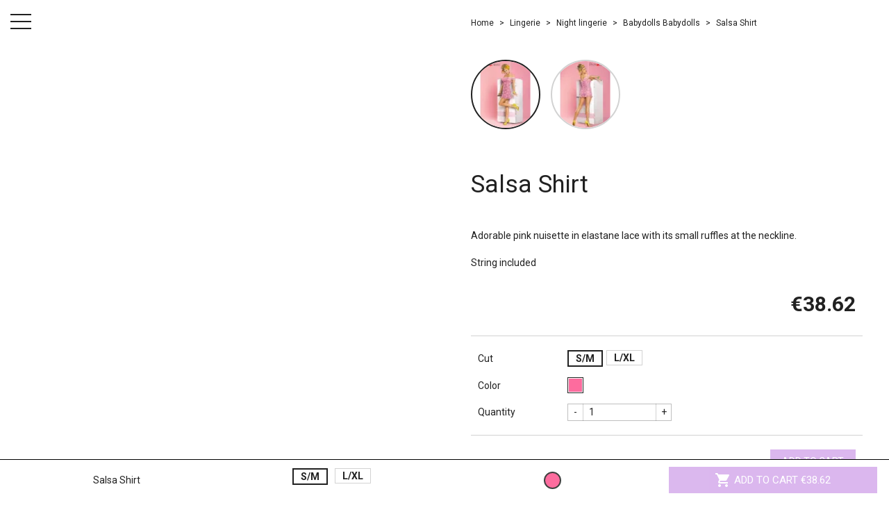

--- FILE ---
content_type: text/html; charset=utf-8
request_url: https://idyll.fr/en/babydolls-babydolls/1163-salsa-shirt.html
body_size: 33709
content:
<!doctype html>
<html lang="en">

  <head>
    
      
  <meta charset="utf-8">


  <meta http-equiv="x-ua-compatible" content="ie=edge">



  <link rel="canonical" href="https://idyll.fr/en/babydolls-babydolls/1163-salsa-shirt.html">

  <title>Provocative Salsa Shirt at €41,90 </title>
  <meta name="description" content=" Babydolls Babydolls Salsa Shirt from the Provocative brand at €41,90 ">
  <meta name="keywords" content="buy, salsa, lace, pink, spandex, shirt, provocative, polyamide, color, beautiful, floral, from, string, included, matching">
            <link rel="canonical" href="https://idyll.fr/en/babydolls-babydolls/1163-salsa-shirt.html">
    
<meta property="og:title" content="Provocative Salsa Shirt at €41,90 "/>
<meta property="og:description" content=" Babydolls Babydolls Salsa Shirt from the Provocative brand at €41,90 "/>
<meta property="og:type" content="website"/>
<meta property="og:url" content="https://idyll.fr/en/babydolls-babydolls/1163-salsa-shirt.html"/>
<meta property="og:site_name" content="iDYLL"/>
<meta property="og:image" content="https://idyll.fr/img/logo-1718400662.jpg"/>

<script type="application/ld+json">
{
    "@context" : "http://schema.org",
    "@type" : "Organization",
    "name" : "iDYLL",
    "url" : "https://idyll.fr/en/",
    "logo" : {
        "@type":"ImageObject",
        "url":"https://idyll.fr/img/logo-1718400662.jpg"
    }
}

</script>

<script type="application/ld+json">
{
    "@context":"http://schema.org",
    "@type":"WebPage",
    "isPartOf": {
        "@type":"WebSite",
        "url":  "https://idyll.fr/en/",
        "name": "iDYLL"
    },
    "name": "Provocative Salsa Shirt at €41,90 ",
    "url":  "https://idyll.fr/en/babydolls-babydolls/1163-salsa-shirt.html"
}


</script>
    <script type="application/ld+json">
    {
    "@context": "http://schema.org/",
    "@type": "Product",
    "name": "Salsa Shirt",
    "description": " Babydolls Babydolls Salsa Shirt from the Provocative brand at €41,90 ",
    "category": "Babydolls Babydolls",
    "image" :"https://idyll.fr/2166-thickbox_01grid/salsa-shirt.jpg",	"sku": "PR4326",
    "mpn": "PR4326",
        "brand": {
        "@type": "Brand",
        "name": "Provocative"
    },                "weight": {
        "@context": "https://schema.org",
        "@type": "QuantitativeValue",
        "value": "0.350000",
        "unitCode": "kg"
    },        "offers": {
        "@type": "Offer",
        "priceCurrency": "EUR",
        "name": "Salsa Shirt",
        "price": "38.62",
        "url": "https://idyll.fr/en/babydolls-babydolls/1163-2416-salsa-shirt.html#/2-cut-s_m/4-color-pink",
        "priceValidUntil": "2026-02-17",
                "image": ["https://idyll.fr/2166-thickbox_01grid/salsa-shirt.jpg","https://idyll.fr/2165-thickbox_01grid/salsa-shirt.jpg"],
                        "sku": "PR4326",
                        "availability": "http://schema.org/OutOfStock",
        "seller": {
            "@type": "Organization",
            "name": "iDYLL"
        }
    }

}


    </script>



  <meta name="viewport" content="width=device-width, initial-scale=1">



  <link rel="icon" type="image/vnd.microsoft.icon" href="https://idyll.fr/img/favicon.ico?1765488051">
  <link rel="shortcut icon" type="image/x-icon" href="https://idyll.fr/img/favicon.ico?1765488051">



  <!-- FONT AWESOME 6.6.0 FULL - INTEGRITY VALIDÉE 2025 -->
  <link rel="stylesheet" href="https://cdnjs.cloudflare.com/ajax/libs/font-awesome/6.6.0/css/all.min.css"
      integrity="sha512-Kc323vGBEqzTmouAECnVceyQqyqdsSiqLQISBL29aUW4U/M7pSPA/gEUZQqv1cwx4OnYxTxve5UMg5GT6L4JJg=="
      crossorigin="anonymous" referrerpolicy="no-referrer" />
  
    <link rel="stylesheet" href="https://idyll.fr/themes/01grid/assets/css/theme.css" type="text/css" media="all">
  <link rel="stylesheet" href="https://idyll.fr/modules/blockreassurance/views/dist/front.css" type="text/css" media="all">
  <link rel="stylesheet" href="https://idyll.fr/modules/ps_socialfollow/views/css/ps_socialfollow.css" type="text/css" media="all">
  <link rel="stylesheet" href="https://idyll.fr/modules/ps_searchbar/ps_searchbar.css" type="text/css" media="all">
  <link rel="stylesheet" href="https://cdn.jsdelivr.net/npm/intl-tel-input@25.2.0/build/css/intlTelInput.min.css" type="text/css" media="all">
  <link rel="stylesheet" href="https://idyll.fr/modules/h2jtools/views/css/h2jphone.css" type="text/css" media="all">
  <link rel="stylesheet" href="https://idyll.fr/modules/h2jtools/views/css/h2jphone-flags.css" type="text/css" media="all">
  <link rel="stylesheet" href="https://idyll.fr/modules/fixedaddtocart/views/css/front.css" type="text/css" media="all">
  <link rel="stylesheet" href="https://idyll.fr/modules/prestablog/views/css/grid-for-1-7-module.css" type="text/css" media="all">
  <link rel="stylesheet" href="https://idyll.fr/modules/prestablog/views/css/blog1.css" type="text/css" media="all">
  <link rel="stylesheet" href="https://idyll.fr/themes/01grid/modules/ultimatebackground01//views/css/front.css" type="text/css" media="all">
  <link rel="stylesheet" href="https://idyll.fr/modules/featuredcategories/views/css/front.css" type="text/css" media="all">
  <link rel="stylesheet" href="https://idyll.fr/modules/lgexpertreviews/views/css/front.css" type="text/css" media="all">
  <link rel="stylesheet" href="https://idyll.fr/modules//totmanufacturerpage/views/css/bootstrap_tooltips.css" type="text/css" media="all">
  <link rel="stylesheet" href="https://idyll.fr/modules/accessorycheckbox//views/css/accessorycheckbox.css" type="text/css" media="all">
  <link rel="stylesheet" href="https://idyll.fr/modules/h2jrewards/views/css/front.css" type="text/css" media="all">
  <link rel="stylesheet" href="https://idyll.fr/modules/hicartdrawer/views/css/front.css" type="text/css" media="all">
  <link rel="stylesheet" href="https://idyll.fr/modules/h2jhomeblocks/views/css/h2jhomeblocks.css" type="text/css" media="all">
  <link rel="stylesheet" href="https://idyll.fr/modules/winningorders/views/css/winningorders.css" type="text/css" media="all">
  <link rel="stylesheet" href="https://idyll.fr/modules/psproductcountdownpro/views/css/front.css" type="text/css" media="all">
  <link rel="stylesheet" href="https://idyll.fr/modules/psproductcountdownpro/views/css/settings-1717006467.css" type="text/css" media="all">
  <link rel="stylesheet" href="https://idyll.fr/modules/psproductcountdownpro/views/css/themes/9-clock-b.css" type="text/css" media="all">
  <link rel="stylesheet" href="https://idyll.fr/js/jquery/ui/themes/base/minified/jquery-ui.min.css" type="text/css" media="all">
  <link rel="stylesheet" href="https://idyll.fr/js/jquery/ui/themes/base/minified/jquery.ui.theme.min.css" type="text/css" media="all">
  <link rel="stylesheet" href="https://idyll.fr/js/jquery/plugins/fancybox/jquery.fancybox.css" type="text/css" media="all">
  <link rel="stylesheet" href="https://idyll.fr/modules/lgcomments/views/css/form_review.css" type="text/css" media="all">
  <link rel="stylesheet" href="https://idyll.fr/modules/lgcomments/views/css/product_reviews_17.css" type="text/css" media="all">
  <link rel="stylesheet" href="https://idyll.fr/modules/lgcomments/views/css/product_list_17.css" type="text/css" media="all">
  <link rel="stylesheet" href="https://idyll.fr/modules/giftcard/views/css/giftcard.css" type="text/css" media="all">
  <link rel="stylesheet" href="https://idyll.fr/modules/h2jtools/views/css/sharegate-front.css" type="text/css" media="all">
  <link rel="stylesheet" href="https://idyll.fr/modules/h2jtools/views/css/salesgate.css" type="text/css" media="all">
  <link rel="stylesheet" href="https://idyll.fr/modules/h2jstock/views/css/h2jstock-front.css" type="text/css" media="all">
  <link rel="stylesheet" href="https://idyll.fr/modules/wpbestsellerscat/views/css/wpbestsellerscat.css" type="text/css" media="all">
  <link rel="stylesheet" href="https://idyll.fr/modules/wpbestsellerscat/views/css/wpbestsellerscat-custom.css" type="text/css" media="all">
  <link rel="stylesheet" href="https://idyll.fr/modules/h2jrewards/views/css/hide_vouchers.css" type="text/css" media="all">
  <link rel="stylesheet" href="https://idyll.fr/modules/h2jstock/views/css/h2jstock-hide-default.css" type="text/css" media="all">
  <link rel="stylesheet" href="https://idyll.fr/themes/01grid/assets/css/custom.css" type="text/css" media="all">




    <script type="text/javascript" src="https://cdn.jsdelivr.net/npm/intl-tel-input@25.2.0/build/js/intlTelInput.min.js" ></script>


  <script type="text/javascript">
        var H2J_SALESGATE_CONFIG = {"enabled":true,"ajaxUrl":"https:\/\/idyll.fr\/en\/module\/h2jtools\/salesgate","token":"44849b0ac0c23e8e5594f948690b1b63","position":"bottom-left","mobilePosition":"top","currentCategoryId":0,"initialDelay":5,"intervalMin":15,"intervalMax":45,"displayDuration":10,"maxPerPage":3,"maxPerSession":10,"cookieDuration":60,"showImage":true,"showPrice":true,"showTime":false,"soundEnabled":false,"soundUrl":"\/home\/u979151222\/domains\/idyll.fr\/public_html\/modules\/h2jtools\/views\/sounds\/notification.mp3","accentColor":"#c85f84","badgeText":"Recent sale"};
        var btGapTag = {"tagContent":{"tracking_type":{"label":"tracking_type","value":"view_item"},"content_type":{"label":"content_type","value":"'product'"},"contents":{"label":"contents","value":[{"item_id":"1163_2416","item_name":"Salsa Shirt S\/M Pink","currency":"EUR","item_category":"Babydolls Babydolls","price":38.62,"item_brand":"Provocative"}]},"coupon_name":{"label":"coupon","value":"no_coupon"},"value":{"label":"value","value":38.62},"currency":{"label":"currency","value":"EUR"}},"js":{"elementCategoryProduct":"article.product-miniature","elementShipping":"input[type=radio]","elementPayment":".ps-shown-by-js","elementlogin":"button#submit-login","elementsignup":"div.no-account","elementWishCat":"button.wishlist-button-add","elementWishProd":"button.wishlist-button-add"},"gaId":"G-N0763ZCLFX","gaEnable":"1","gaEnhancedConversion":false,"ajaxUrl":"https:\/\/idyll.fr\/en\/module\/ganalyticspro\/ajax","token":"44849b0ac0c23e8e5594f948690b1b63","bRefund":false,"bPartialRefund":false,"bUseConsent":"0","bforceTag":"","bUseAxeption":"0","bConsentHtmlElement":"","bConsentHtmlElementSecond":"","iConsentConsentLvl":0,"referer":null,"acbIsInstalled":false,"tagCurrency":"EUR","gaUserId":0};
        var comment_tab = "3";
        var gcConfig = {"currentPageType":"cart","cartThumbnailReplacementEnabled":false,"cartThumbnailSelector":".cart-item:has([data-target=\"#product-customizations-modal-{id_customization}\"]) img","confirmationThumbnailReplacementEnabled":false,"confirmationThumbnailSelector":".order-line:has([data-target=\"#product-customizations-modal-{id_customization}\"]) img"};
        var gcControllerUrl = "https:\/\/idyll.fr\/en\/module\/giftcard\/giftcardimage";
        var gcGiftCardData = [];
        var gcPrestashopToken = "44849b0ac0c23e8e5594f948690b1b63";
        var h2jphone = {"initial":"mq","preferred":["mq","gp","gf","mf","bl","fr","re","yt"],"onlyCountries":[],"showFlags":true,"required":true,"validationMode":"smart","modulePath":"\/modules\/h2jtools\/","validationRules":{"mq":{"length":10,"startsWith":["0"],"example":"0696 XX XX XX"},"gp":{"length":10,"startsWith":["0"],"example":"0690 XX XX XX"},"gf":{"length":10,"startsWith":["0"],"example":"0694 XX XX XX"},"re":{"length":10,"startsWith":["0"],"example":"0692 XX XX XX"},"yt":{"length":10,"startsWith":["0"],"example":"0639 XX XX XX"},"mf":{"length":10,"startsWith":["0"],"example":"0690 XX XX XX"},"bl":{"length":10,"startsWith":["0"],"example":"0690 XX XX XX"},"pm":{"length":6,"startsWith":[],"example":"XX XX XX"},"fr":{"length":10,"startsWith":["0"],"example":"06 XX XX XX XX"},"be":{"length":9,"startsWith":["0"],"example":"0475 XX XX XX"},"ch":{"length":10,"startsWith":["0"],"example":"079 XXX XX XX"},"de":{"length":11,"startsWith":["0"],"example":"0170 XXXXXXX"},"it":{"length":10,"startsWith":["3"],"example":"3XX XXX XXXX"},"es":{"length":9,"startsWith":["6","7"],"example":"6XX XXX XXX"},"pt":{"length":9,"startsWith":["9"],"example":"9XX XXX XXX"},"gb":{"length":11,"startsWith":["0"],"example":"07XXX XXXXXX"},"nl":{"length":10,"startsWith":["0"],"example":"06 XXXXXXXX"},"lu":{"length":9,"startsWith":["6"],"example":"6XX XXX XXX"},"us":{"length":10,"startsWith":[],"example":"(XXX) XXX-XXXX"},"ca":{"length":10,"startsWith":[],"example":"(XXX) XXX-XXXX"}},"useGeoIp":false,"geoCountry":null,"separateDialCode":true,"largeFlags":true,"showPopup":false,"popupAjaxUrl":"https:\/\/idyll.fr\/en\/module\/h2jtools\/phoneajax","customerCountry":""};
        var lgcomments_products_default_display = "3";
        var lgcomments_products_extra_display = "10";
        var module_dir = "\/modules\/lgcomments\/";
        var onlineGateConfig = {"ajaxUrl":"https:\/\/idyll.fr\/en\/module\/h2jtools\/onlinegate","assistantName":"EVE","primaryColor":"#cfa0e9","position":"bottom-right","autoOpenDelay":0,"displayMode":"sidebar","isEveAvailable":true,"isHumanOnline":false,"agentName":"David","whatsappNumber":"","agentEmail":"","humanSchedule":"Lun-Sam 10h-18h30","faqUrl":"\/faq","contactUrl":"\/nous-contacter","suggestedQuestions":[{"icon":"\ud83d\udccd","text":"O\u00f9 est la boutique IDYLL ?","keywords":"boutique adresse localisation magasin"},{"icon":"\ud83d\udd50","text":"Quels sont vos horaires ?","keywords":"horaires heures ouverture"},{"icon":"\ud83d\ude9a","text":"Quels sont les d\u00e9lais de livraison ?","keywords":"livraison d\u00e9lai exp\u00e9dition"},{"icon":"\ud83d\udcb3","text":"Quels modes de paiement acceptez-vous ?","keywords":"paiement carte cb paypal"}]};
        var prestashop = {"cart":{"products":[],"totals":{"total":{"type":"total","label":"Total","amount":0,"value":"\u20ac0.00"},"total_including_tax":{"type":"total","label":"Total (tax incl.)","amount":0,"value":"\u20ac0.00"},"total_excluding_tax":{"type":"total","label":"Total (tax excl.)","amount":0,"value":"\u20ac0.00"}},"subtotals":{"products":{"type":"products","label":"Subtotal","amount":0,"value":"\u20ac0.00"},"discounts":null,"shipping":{"type":"shipping","label":"Shipping","amount":0,"value":""},"tax":null},"products_count":0,"summary_string":"0 items","vouchers":{"allowed":1,"added":[]},"discounts":[],"minimalPurchase":0,"minimalPurchaseRequired":""},"currency":{"id":2,"name":"Euro","iso_code":"EUR","iso_code_num":"978","sign":"\u20ac"},"customer":{"lastname":null,"firstname":null,"email":null,"birthday":null,"newsletter":null,"newsletter_date_add":null,"optin":null,"website":null,"company":null,"siret":null,"ape":null,"is_logged":false,"gender":{"type":null,"name":null},"addresses":[]},"country":{"id_zone":0,"id_currency":0,"call_prefix":1,"iso_code":"US","active":"0","contains_states":"1","need_identification_number":"0","need_zip_code":"1","zip_code_format":"NNNNN","display_tax_label":"0","name":{"1":"United States","2":"\u00c9tats-Unis","3":"Estados Unidos","4":"Estados Unidos"},"id":21},"language":{"name":"English (English)","iso_code":"en","locale":"en-US","language_code":"en-us","active":"1","is_rtl":"0","date_format_lite":"d\/m\/Y","date_format_full":"d\/m\/Y H:i:s","id":1},"page":{"title":"","canonical":"https:\/\/idyll.fr\/en\/babydolls-babydolls\/1163-salsa-shirt.html","meta":{"title":"Provocative Salsa Shirt at \u20ac41,90\u00a0","description":" Babydolls Babydolls Salsa Shirt from the Provocative brand at \u20ac41,90\u00a0","keywords":"buy, salsa, lace, pink, spandex, shirt, provocative, polyamide, color, beautiful, floral, from, string, included, matching","robots":"index"},"page_name":"product","body_classes":{"lang-en":true,"lang-rtl":false,"country-US":true,"currency-EUR":true,"layout-full-width":true,"page-product":true,"tax-display-disabled":true,"page-customer-account":false,"product-id-1163":true,"product-Salsa Shirt":true,"product-id-category-32":true,"product-id-manufacturer-21":true,"product-id-supplier-1":true,"product-available-for-order":true},"admin_notifications":[],"password-policy":{"feedbacks":{"0":"Very weak","1":"Weak","2":"Average","3":"Strong","4":"Very strong","Straight rows of keys are easy to guess":"Straight rows of keys are easy to guess","Short keyboard patterns are easy to guess":"Short keyboard patterns are easy to guess","Use a longer keyboard pattern with more turns":"Use a longer keyboard pattern with more turns","Repeats like \"aaa\" are easy to guess":"Repeats like \"aaa\" are easy to guess","Repeats like \"abcabcabc\" are only slightly harder to guess than \"abc\"":"Repeats like \"abcabcabc\" are only slightly harder to guess than \"abc\"","Sequences like abc or 6543 are easy to guess":"Sequences like \"abc\" or \"6543\" are easy to guess.","Recent years are easy to guess":"Recent years are easy to guess","Dates are often easy to guess":"Dates are often easy to guess","This is a top-10 common password":"This is a top-10 common password","This is a top-100 common password":"This is a top-100 common password","This is a very common password":"This is a very common password","This is similar to a commonly used password":"This is similar to a commonly used password","A word by itself is easy to guess":"A word by itself is easy to guess","Names and surnames by themselves are easy to guess":"Names and surnames by themselves are easy to guess","Common names and surnames are easy to guess":"Common names and surnames are easy to guess","Use a few words, avoid common phrases":"Use a few words, avoid common phrases","No need for symbols, digits, or uppercase letters":"No need for symbols, digits, or uppercase letters","Avoid repeated words and characters":"Avoid repeated words and characters","Avoid sequences":"Avoid sequences","Avoid recent years":"Avoid recent years","Avoid years that are associated with you":"Avoid years that are associated with you","Avoid dates and years that are associated with you":"Avoid dates and years that are associated with you","Capitalization doesn't help very much":"Capitalization doesn't help very much","All-uppercase is almost as easy to guess as all-lowercase":"All-uppercase is almost as easy to guess as all-lowercase","Reversed words aren't much harder to guess":"Reversed words aren't much harder to guess","Predictable substitutions like '@' instead of 'a' don't help very much":"Predictable substitutions like \"@\" instead of \"a\" don't help very much.","Add another word or two. Uncommon words are better.":"Add another word or two. Uncommon words are better."}}},"shop":{"name":"iDYLL","logo":"https:\/\/idyll.fr\/img\/logo-1718400662.jpg","stores_icon":"https:\/\/idyll.fr\/img\/logo_stores.png","favicon":"https:\/\/idyll.fr\/img\/favicon.ico"},"core_js_public_path":"\/themes\/","urls":{"base_url":"https:\/\/idyll.fr\/","current_url":"https:\/\/idyll.fr\/en\/babydolls-babydolls\/1163-salsa-shirt.html","shop_domain_url":"https:\/\/idyll.fr","img_ps_url":"https:\/\/idyll.fr\/img\/","img_cat_url":"https:\/\/idyll.fr\/img\/c\/","img_lang_url":"https:\/\/idyll.fr\/img\/l\/","img_prod_url":"https:\/\/idyll.fr\/img\/p\/","img_manu_url":"https:\/\/idyll.fr\/img\/m\/","img_sup_url":"https:\/\/idyll.fr\/img\/su\/","img_ship_url":"https:\/\/idyll.fr\/img\/s\/","img_store_url":"https:\/\/idyll.fr\/img\/st\/","img_col_url":"https:\/\/idyll.fr\/img\/co\/","img_url":"https:\/\/idyll.fr\/themes\/01grid\/assets\/img\/","css_url":"https:\/\/idyll.fr\/themes\/01grid\/assets\/css\/","js_url":"https:\/\/idyll.fr\/themes\/01grid\/assets\/js\/","pic_url":"https:\/\/idyll.fr\/upload\/","theme_assets":"https:\/\/idyll.fr\/themes\/01grid\/assets\/","theme_dir":"https:\/\/idyll.fr\/themes\/01grid\/","pages":{"address":"https:\/\/idyll.fr\/en\/address","addresses":"https:\/\/idyll.fr\/en\/addresses","authentication":"https:\/\/idyll.fr\/en\/login","manufacturer":"https:\/\/idyll.fr\/en\/brands","cart":"https:\/\/idyll.fr\/en\/cart","category":"https:\/\/idyll.fr\/en\/index.php?controller=category","cms":"https:\/\/idyll.fr\/en\/index.php?controller=cms","contact":"https:\/\/idyll.fr\/en\/contact-us","discount":"https:\/\/idyll.fr\/en\/discount","guest_tracking":"https:\/\/idyll.fr\/en\/guest-tracking","history":"https:\/\/idyll.fr\/en\/order-history","identity":"https:\/\/idyll.fr\/en\/identity","index":"https:\/\/idyll.fr\/en\/","my_account":"https:\/\/idyll.fr\/en\/my-account","order_confirmation":"https:\/\/idyll.fr\/en\/order-confirmation","order_detail":"https:\/\/idyll.fr\/en\/index.php?controller=order-detail","order_follow":"https:\/\/idyll.fr\/en\/order-follow","order":"https:\/\/idyll.fr\/en\/order","order_return":"https:\/\/idyll.fr\/en\/index.php?controller=order-return","order_slip":"https:\/\/idyll.fr\/en\/credit-slip","pagenotfound":"https:\/\/idyll.fr\/en\/page-not-found","password":"https:\/\/idyll.fr\/en\/password-recovery","pdf_invoice":"https:\/\/idyll.fr\/en\/index.php?controller=pdf-invoice","pdf_order_return":"https:\/\/idyll.fr\/en\/index.php?controller=pdf-order-return","pdf_order_slip":"https:\/\/idyll.fr\/en\/index.php?controller=pdf-order-slip","prices_drop":"https:\/\/idyll.fr\/en\/prices-drop","product":"https:\/\/idyll.fr\/en\/index.php?controller=product","registration":"https:\/\/idyll.fr\/en\/registration","search":"https:\/\/idyll.fr\/en\/search","sitemap":"https:\/\/idyll.fr\/en\/sitemap","stores":"https:\/\/idyll.fr\/en\/index.php?controller=stores","supplier":"https:\/\/idyll.fr\/en\/suppliers","new_products":"https:\/\/idyll.fr\/en\/new-products","brands":"https:\/\/idyll.fr\/en\/brands","register":"https:\/\/idyll.fr\/en\/registration","order_login":"https:\/\/idyll.fr\/en\/order?login=1"},"alternative_langs":{"en-us":"https:\/\/idyll.fr\/en\/babydolls-babydolls\/1163-salsa-shirt.html","fr-fr":"https:\/\/idyll.fr\/fr\/nuisettes-babydolls\/1163-salsa-chemise.html","es-es":"https:\/\/idyll.fr\/es\/babydolls-babydolls\/1163-camiseta-de-salsa.html","pt-pt":"https:\/\/idyll.fr\/pt\/babydolls-babydolls\/1163-camisa-de-salsa.html"},"actions":{"logout":"https:\/\/idyll.fr\/en\/?mylogout="},"no_picture_image":{"bySize":{"small_default":{"url":"https:\/\/idyll.fr\/img\/p\/en-default-small_default.jpg","width":98,"height":98},"medium_01grid":{"url":"https:\/\/idyll.fr\/img\/p\/en-default-medium_01grid.jpg","width":100,"height":100},"cart_default":{"url":"https:\/\/idyll.fr\/img\/p\/en-default-cart_default.jpg","width":125,"height":125},"home_01grid":{"url":"https:\/\/idyll.fr\/img\/p\/en-default-home_01grid.jpg","width":240,"height":240},"home_default":{"url":"https:\/\/idyll.fr\/img\/p\/en-default-home_default.jpg","width":250,"height":250},"medium_default":{"url":"https:\/\/idyll.fr\/img\/p\/en-default-medium_default.jpg","width":452,"height":452},"large_default":{"url":"https:\/\/idyll.fr\/img\/p\/en-default-large_default.jpg","width":800,"height":800},"thickbox_01grid":{"url":"https:\/\/idyll.fr\/img\/p\/en-default-thickbox_01grid.jpg","width":1200,"height":1200}},"small":{"url":"https:\/\/idyll.fr\/img\/p\/en-default-small_default.jpg","width":98,"height":98},"medium":{"url":"https:\/\/idyll.fr\/img\/p\/en-default-home_default.jpg","width":250,"height":250},"large":{"url":"https:\/\/idyll.fr\/img\/p\/en-default-thickbox_01grid.jpg","width":1200,"height":1200},"legend":""}},"configuration":{"display_taxes_label":false,"display_prices_tax_incl":true,"is_catalog":false,"show_prices":true,"opt_in":{"partner":true},"quantity_discount":{"type":"discount","label":"Unit discount"},"voucher_enabled":1,"return_enabled":1},"field_required":[],"breadcrumb":{"links":[{"title":"Home","url":"https:\/\/idyll.fr\/en\/"},{"title":"Lingerie","url":"https:\/\/idyll.fr\/en\/216-lingerie"},{"title":"Night lingerie","url":"https:\/\/idyll.fr\/en\/77-night-lingerie"},{"title":"Babydolls Babydolls","url":"https:\/\/idyll.fr\/en\/32-babydolls-babydolls"},{"title":"Salsa Shirt","url":"https:\/\/idyll.fr\/en\/babydolls-babydolls\/1163-salsa-shirt.html"}],"count":5},"link":{"protocol_link":"https:\/\/","protocol_content":"https:\/\/"},"time":1770035778,"static_token":"44849b0ac0c23e8e5594f948690b1b63","token":"8224a4885bffac6b40b41e64cb7a81db","debug":false};
        var psemailsubscription_subscription = "https:\/\/idyll.fr\/en\/module\/ps_emailsubscription\/subscription";
        var psr_icon_color = "#cfa0e9";
        var review_controller_link = "https:\/\/idyll.fr\/en\/avis-boutique";
        var review_controller_name = "avis-boutique";
        var send_successfull_msg = "The review has been correctly sent.";
        var sliderblocks = 4;
        var star_color = "black";
        var star_style = "square";
      </script>



  <!-- connect to domain of font files -->
<link rel="preconnect" href="https://fonts.gstatic.com" crossorigin>

<!-- optionally increase loading priority -->
<link rel="preload" as="style" href="https://fonts.googleapis.com/css?family=Roboto:400,400i,300,300i,700,900|&amp;display=swap">

<!-- async CSS -->
<link rel="stylesheet" media="print" onload="this.onload=null;this.removeAttribute('media');" href="https://fonts.googleapis.com/css?family=Roboto:400,400i,300,300i,700,900|&amp;display=swap">

<!-- no-JS fallback -->
<noscript>
    <link rel="stylesheet" href="https://fonts.googleapis.com/css?family=Roboto:400,400i,300,300i,700,900|&amp;display=swap">
</noscript>
<style type="text/css">
    /* 
        CSS
        Custom Style Sheet with config01grid module
    */
    /* Body Background Color & Text Color */

        
    body {
        background-color: #ffffff;
        color: #212121;

                    font-family: 'Roboto', sans-serif;         
                    font-weight: 400;
            }

    .block-product-list .swiper-container-initialized::after,
    .images-container .swiper-container-initialized::after {
        background: linear-gradient(to right, transparent, #ffffff);
    }
    .quickview .images-container .swiper-container-initialized::after,
    .sidebar .block-product-list .swiper-container-initialized::after {
        background: linear-gradient(transparent, #ffffff);
    }

    .cart-grid-body .cart-container,
    ul.ui-autocomplete {
        background-color: #ffffff;
        color: #212121;
    }

    body#checkout section.checkout-step,
    .product-variants > .product-variants-item .color,
    #header #mobile_top_menu_wrapper,
    .social-sharing li,
    .modal-content,
    .footer-container .container div.block_newsletter .input-wrapper input[type=text],
    .footer-container .container div.block_newsletter .input-wrapper input[type=email],
    input[type=text],
    input[type=email],
    input[type=password],
    input[type=tel],
    textarea,
    select.form-control, select,
    input[type=text]:focus,
    input[type=email]:focus,
    input[type=password]:focus,
    input[type=tel]:focus,
    textarea:focus,
    select.form-control:focus,
    .form-control,
    .form-control:focus {
        background-color: #ffffff;
    }

    .product-variants > .product-variants-item .color:after {
        border-color: #ffffff;
    }

    .products-selection .products-sort .select-title:after {
        border-top-color: #212121;
    }

    h1, .h1,
    .home-title {
                    font-family: 'Roboto', sans-serif;                             font-weight: 400;
            }

    input[type=text],
    input[type=email],
    input[type=password],
    input[type=tel],
    textarea,
    select.form-control, select,
    .form-control,
    .form-control:focus {
        color: #212121;
    }
    .product_tabs_content_container {
        background-color: #ffffff;
    }
    .fancybox-skin {
        background-color: #ffffff !important;
        color: #212121;
    }
    #header #currencies_block_top p,
    #header #languages_block_top p,
    #setCurrency ul,
    #countries ul,
    #countries_block ul {
        background-color: #212121;
        color: rgba(255,255,255,0.75);
    }
    #header #currencies_block_top p:after,
    #header #languages_block_top p:after {
        border-top-color: #ffffff;
    }

    /* sidebar color */
    .main-sidebar-content {
        color: #212121;
    }
    .main-sidebar-content a:hover,
    .main-sidebar-content a:focus {
        color: rgba(33,33,33,0.75);
    }
    .footer-container .block-social li a,
    .header-nav .dropdown {
        background-color: #212121;
        color: #ffffff;
    }
    .menu__handle {
        background-color: #ffffff;
    }
    .menu__handle:before, .menu__handle:after, .menu__handle span,
    .header-nav .dropdown ul  {
        background-color: #212121;
    }
    .morph-shape svg path {
        fill: #ffffff;
    }

    /* main color */
    .products .product-miniature .thumbnail-container > a:after,
    #filter {
        background-color: #cfa0e9;
    }

    /* Link Color */
    a,
    .product_list li .lnk_view {
        color: #212121;
    }
    #my-account .myaccount-link-list li a:before {
        border-color: transparent #212121;
    }
    #header #toggle_menu > i {
        background-color: #212121;
    }
    .menu #top-menu .has_submenu > a:after {
        border-top-color: #212121;
    }

    /* Link Hover Color */
    a:hover, a:focus,
    .product_list li .lnk_view:hover,
    .product_list li .lnk_view:focus,
    #header #menu_close:hover {
        color: #cfa0e9;
    }
    #my-account .myaccount-link-list li a:hover:before,
    #my-account .myaccount-link-list li a:focus:before {
        border-left-color: #cfa0e9;
    }
    #header #toggle_menu:hover > i {
        background-color: #cfa0e9;
    }

    ul.pagination li {
        border-left-color: rgba(33,33,33,0.75);
    }
    /* default button */
    .btn,
    .btn:hover, .btn:focus {
        color: #ffffff;
        background-color: #212121;
    }

    /* primary button */
    .btn-primary,
    .page-my-account #content .links a,
    #product div .page-content .product-flags li,
    .btn-primary.disabled, .btn-primary:disabled,
    .btn-primary.disabled:hover, .btn-primary:disabled:hover,
    .btn-primary.disabled:focus, .btn-primary:disabled:focus,
    .btn-comment[type=submit] {
        background-color: #cfa0e9;
        color: #ffffff;
    }
    #blockcart-modal .modal-header {
        background-color: #ffffff;
        color: #cfa0e9;
    }
    body#checkout section.checkout-step.-reachable.-complete .step-title:before {
        color: #cfa0e9;
    }
    body#checkout section.checkout-step .address-item.selected {
        border-color: #cfa0e9;
    }

    /* hover button */
    .btn-primary:hover,
    .btn-primary:focus, .btn-primary:active, .btn-primary:active:hover, .btn-primary:active:focus,
    .page-my-account #content .links a:hover,
    .page-my-account #content .links a:focus,
    .btn-comment[type=submit]:hover, .btn-comment[type=submit]:focus {
        background-color: #212121;
        color: #ffffff;
    }

    .product_list li .discount, ul.product_list li .on_sale, .online_only,
    #layer_cart .layer_cart_product h2 {
        color: #cfa0e9;
    }

    /* border color */
    .footer-container > .container:first-child,
    body#checkout section.checkout-step,
    .products .product-miniature .thumbnail-container:hover,
    .product-cover:hover,
    .product-images > li.thumb-container img:hover,
    .tabs .nav-tabs .nav-link.active,
    .tabs .nav-tabs .nav-link:hover,
    .tabs .nav-tabs .nav-link:focus,
    .product-variants > .product-variants-item .input-color:checked + span:before,
    .product-variants > .product-variants-item ul.color_pick li:hover .color:before,
    .quickview .product-cover img:hover,
    input[type=text]:focus,
    input[type=email]:focus,
    input[type=password]:focus,
    input[type=tel]:focus,
    textarea:focus,
    select.form-control:focus,
    select:hover, select:focus,
    .form-control:focus,
    .card,
    ul.ui-autocomplete,
    .sidebar > div, .sidebar > section,
    .footer-container .container div.block_newsletter .input-wrapper input[type=text], .footer-container .container div.block_newsletter .input-wrapper input[type=email] {
        border-color: #212121
    }

    /* border-color opacity */
    .products .product-miniature .thumbnail-container,
    .cart-grid-body .cart-container ul.cart-items li > div,
    .products-selection,
    .pagination,
    ul.page-list li,
    body#checkout section.checkout-step .address-item,
    .order-confirmation-table .order-line > div,
    body#checkout #order-summary-content .order-confirmation-table,
    body#checkout #order-summary-content .summary-selected-carrier,
    .page-addresses .address .address-footer,
    .products.list .product-miniature,
    .products.list .product-miniature:before,
    #content-wrapper .block-product-list,
    .product-actions .add,
    .bootstrap-touchspin .btn,
    .bootstrap-touchspin .btn.bootstrap-touchspin-up,
    .tabs .nav-tabs,
    .product-cover,
    #blockcart-modal .divide-right,
    .product-images > li.thumb-container img,
    .product_attributes,
    .product-variants > .product-variants-item .color:before,
    .quickview .modal-footer,
    .quickview .product-cover img,
    input[type=text],
    input[type=email],
    input[type=password],
    input[type=tel],
    textarea,
    select.form-control,
    select,
    .form-control,
    .card .card-block,
    .modal-header,
    #header #mobile_top_menu_wrapper .top-menu a,
    .sidebar .products .product-miniature,
    hr,
    .page-footer,
    .page-product #content-wrapper .block-product-list > h2, .block-product-list.cross-selling > h2,
    .product-actions,
    .table-bordered th, .table-bordered td, .table thead th,
    .my-account-footer {
        border-color: rgba(33,33,33,0.2);
    }
    .product_tabs .tab.active {
        border-color: rgba(33,33,33,0.2) rgba(33,33,33,0.2) #ffffff;
        background: #ffffff;
    }

    .bootstrap-touchspin .btn:hover, .bootstrap-touchspin .btn:focus {
        background-color: rgba(33,33,33,0.2);
    }

    .column .block h4, .column .block .title_block,
    .new-box, .new-box:hover,
    .box > .page-subheading,
    .address > .page-subheading,
    ul.address li.address_title .page-subheading {
        background-color: #212121;
        color: #ffffff;
    }

    
    
        body:not(#index) #content-wrapper .products .product-miniature .thumbnail-container img {
            -webkit-filter: none;
            filter: none;
        }
        body:not(#index) #content-wrapper .products .product-miniature .thumbnail-container a:after {
            content: '';
            opacity: 0;
        }
                    body:not(#index) #content-wrapper .products .product-miniature:hover .thumbnail-container a:after {
                opacity: 0.5;
            }
                @supports (mix-blend-mode: multiply) {
            body:not(#index) #content-wrapper .products .product-miniature:hover .thumbnail-container a:after {
                opacity: 1;
            }
        }

    
    
        #content-wrapper .products .product-miniature,
        #featuredcategories .products li:first-child {
            height: auto;
        }
        #content-wrapper .products .product-miniature .thumbnail-container {
            position: static;
        }
        #content-wrapper .products .product-miniature .thumbnail-container img {
            width: 100%;
            min-width: 0;
            min-height: 0;
            position: static;
            left: 0;
            top: 0;
        }
        
        .product-list-header {
            min-height: 0;
        }

    
    
        #product #header_logo, #product #filter {
            display: none !important;
        }

    
    
    
    
    
    
    
    
            #product #left_container {
            background-size: cover !important;
            background-repeat: no-repeat !important;
            background-position: center !important;
        }
    
    
    
</style>

<style type="text/css">
    /* 
        CSS
        Custom Style Sheet with ultimatebackground01 module
    */
    body #left_container {
                    background-color: #ffffff !important;
                
        
                    background-image: url('/modules/ultimatebackground01/views/upload/background_image-s1.webp?1716626169') !important;
            background-repeat: no-repeat !important;
            background-position: center top !important;
            background-size: cover !important;            }

    
    </style>
<style>
    
        :root {
            --lgexpertreviews_theme_color: #cfa0e9;
        }
    
</style>
	<script async src="https://www.googletagmanager.com/gtag/js?id=G-N0763ZCLFX"></script>
<script type="text/javascript">
    opartStatSaveSessionUrl = "https://idyll.fr/en/module/opartstat/saveSession?ajax=1";
    opartStatSaveSessionUrl = opartStatSaveSessionUrl.replace(/&amp;/g, '&');
    opartControllerName = "ProductController";
    opartElementId = "1163";
    opartshopId = "1";
    opartUserAgent = "Mozilla/5.0 (Macintosh; Intel Mac OS X 10_15_7) AppleWebKit/537.36 (KHTML, like Gecko) Chrome/131.0.0.0 Safari/537.36; ClaudeBot/1.0; +claudebot@anthropic.com)";
</script>
<script async src="/modules/opartstat/views/js/saveSession.js"></script>

<style type="text/css">
    .hicd-sticky-cart {
        background-color: #c0577c;
    }
    .hicd-sticky-cart-products-count {
        background-color: #cfa0e9;
    }
    .hi-cart-drawer .hi-cart-footer {
        background-color: #f5f5f5;
    }
    
</style>
<link rel="stylesheet" href="https://fonts.googleapis.com/icon?family=Material+Icons"><script type="text/javascript">
    var pspc_labels = ['days', 'hours', 'minutes', 'seconds'];
    var pspc_labels_lang = {
        'days': 'days',
        'hours': 'hours',
        'minutes': 'min.',
        'seconds': 'sec.'
    };
    var pspc_labels_lang_1 = {
        'days': 'day',
        'hours': 'hour',
        'minutes': 'min.',
        'seconds': 'sec.'
    };
    var pspc_offer_txt = "Offer ends in:";
    var pspc_theme = "9-clock-b";
    var pspc_psv = 8.1;
    var pspc_hide_after_end = 1;
    var pspc_hide_expired = 1;
    var pspc_highlight = "seconds";
    var pspc_position_product = "displayProductPriceBlock";
    var pspc_position_list = "no";
    var pspc_adjust_positions = 1;
    var pspc_promo_side = "left";
    var pspc_token = "44849b0ac0c23e8e5594f948690b1b63";
    var pspc_countdown_js = "/modules/psproductcountdownpro/views/js/jquery.countdown.min.js";
    var pspc_show_colon = 1;
    </script>



    
  <meta property="og:type" content="product">
  <meta property="og:url" content="https://idyll.fr/en/babydolls-babydolls/1163-salsa-shirt.html">
  <meta property="og:title" content="Provocative Salsa Shirt at €41,90 ">
  <meta property="og:site_name" content="iDYLL">
  <meta property="og:description" content=" Babydolls Babydolls Salsa Shirt from the Provocative brand at €41,90 ">
  <meta property="og:image" content="https://idyll.fr/2166-thickbox_01grid/salsa-shirt.jpg">
      <meta property="product:pretax_price:amount" content="38.617512">
    <meta property="product:pretax_price:currency" content="EUR">
    <meta property="product:price:amount" content="38.62">
    <meta property="product:price:currency" content="EUR">
      <meta property="product:weight:value" content="0.350000">
  <meta property="product:weight:units" content="kg">
  
  </head>

  <body id="product" class="lang-en country-us currency-eur layout-full-width page-product tax-display-disabled product-id-1163 product-salsa-shirt product-id-category-32 product-id-manufacturer-21 product-id-supplier-1 product-available-for-order logo-v-center logo-h-center keep-ratio">
    

    <main>
      
              

      <div id="main-sidebar" class="">
        <button class="menu__handle"><span>Menu</span></button>
        <div class="main-sidebar-content">
          <header id="header">
                        
              
  <nav class="header-nav">
    <div class="language-selector dropdown">
  <span class="expand-more" data-toggle="dropdown">English</span>
  <ul class="dropdown-menu">
          <li  class="current" >
        <a href="https://idyll.fr/en/babydolls-babydolls/1163-salsa-shirt.html">English</a>
      </li>
          <li >
        <a href="https://idyll.fr/fr/nuisettes-babydolls/1163-salsa-chemise.html">Français</a>
      </li>
          <li >
        <a href="https://idyll.fr/es/babydolls-babydolls/1163-camiseta-de-salsa.html">Español</a>
      </li>
          <li >
        <a href="https://idyll.fr/pt/babydolls-babydolls/1163-camisa-de-salsa.html">Português</a>
      </li>
      </ul>
  </div>

  </nav>


  <div class="header-top">
    <!-- Block search module TOP -->
<div id="search_widget" class="search-widget" data-search-controller-url="//idyll.fr/en/search">
	<form method="get" action="//idyll.fr/en/search">
		<input type="hidden" name="controller" value="search">
		<input type="text" name="s" value="" placeholder="Search our catalog">
		<button type="submit" aria-label="Search our catalog">
			<span class="sr-only">Search our catalog</span>
			<i class="material-icons search" aria-hidden="true">search</i>
</button>
	</form>
</div>
<!-- /Block search module TOP -->
<div id="user_info">
  <div class="user-info">

    
      <a class="login-btn"
         href="https://idyll.fr/en/login?back=https://idyll.fr/en/babydolls-babydolls/1163-salsa-shirt.html"
         rel="nofollow">
        <i class="fa-solid fa-lock"></i>
        <span>Connexion</span>
      </a>

      <a class="register-btn"
         href="https://idyll.fr/en/login?create_account=1"
         rel="nofollow">
        <i class="fa-solid fa-user-plus"></i>
        <span>Inscription</span>
      </a>

    
  </div>
</div>


<div class="menu">
  
          <ul class="top-menu" id="top-menu" data-depth="0">
                    <li class="link" id="lnk-home">
                          <a href="/" data-depth="0" >
                Home
              </a>
                                        </li>
                    <li class="category" id="category-78">
                          <a href="https://idyll.fr/en/78-lovetoys" data-depth="0" >
                Lovetoys
              </a>
                              
          <ul class="top-menu"  data-depth="1">
                    <li class="category" id="category-68">
                          <a href="https://idyll.fr/en/68-dildos" data-depth="1" >
                Dildos
              </a>
                              
          <ul class="top-menu"  data-depth="2">
                    <li class="category" id="category-238">
                          <a href="https://idyll.fr/en/238-classic-dildos" data-depth="2" >
                Classic dildos
              </a>
                                        </li>
                    <li class="category" id="category-239">
                          <a href="https://idyll.fr/en/239-realistic-dildos" data-depth="2" >
                Realistic dildos
              </a>
                                        </li>
                    <li class="category" id="category-309">
                          <a href="https://idyll.fr/en/309-godes-monstres" data-depth="2" >
                Godes monstres
              </a>
                                        </li>
                    <li class="category" id="category-240">
                          <a href="https://idyll.fr/en/240-wide-dildos" data-depth="2" >
                Wide dildos
              </a>
                                        </li>
                    <li class="category" id="category-117">
                          <a href="https://idyll.fr/en/117-inflatable-dildos" data-depth="2" >
                Inflatable dildos
              </a>
                                        </li>
                    <li class="category" id="category-172">
                          <a href="https://idyll.fr/en/172-double-dildos-dong" data-depth="2" >
                Double Dildos &amp; Dong
              </a>
                                        </li>
              </ul>
    
                                            <span class="toggle_submenu">+</span>
                          </li>
                    <li class="category" id="category-221">
                          <a href="https://idyll.fr/en/221-strap-on-dildos" data-depth="1" >
                Strap-on dildos
              </a>
                              
          <ul class="top-menu"  data-depth="2">
                    <li class="category" id="category-211">
                          <a href="https://idyll.fr/en/211-strap-on-vibrating-or-not-vibrating" data-depth="2" >
                Strap on vibrating or not vibrating
              </a>
                                        </li>
                    <li class="category" id="category-212">
                          <a href="https://idyll.fr/en/212-special-dildos" data-depth="2" >
                Special dildos
              </a>
                                        </li>
                    <li class="category" id="category-241">
                          <a href="https://idyll.fr/en/241-strap-on-dildos-m-f" data-depth="2" >
                Strap-on dildos M / F
              </a>
                                        </li>
                    <li class="category" id="category-213">
                          <a href="https://idyll.fr/en/213-harness-dildos" data-depth="2" >
                Harness Dildos
              </a>
                                        </li>
              </ul>
    
                                            <span class="toggle_submenu">+</span>
                          </li>
                    <li class="category" id="category-219">
                          <a href="https://idyll.fr/en/219-lovetoys-for-all" data-depth="1" >
                Lovetoys for all
              </a>
                              
          <ul class="top-menu"  data-depth="2">
                    <li class="category" id="category-7">
                          <a href="https://idyll.fr/en/7-vibrators" data-depth="2" >
                Vibrators
              </a>
                                        </li>
                    <li class="category" id="category-262">
                          <a href="https://idyll.fr/en/262-mini-vibrators" data-depth="2" >
                Mini vibrators
              </a>
                                        </li>
                    <li class="category" id="category-10">
                          <a href="https://idyll.fr/en/10-anal-pleasure" data-depth="2" >
                Anal Pleasure
              </a>
                                        </li>
                    <li class="category" id="category-12">
                          <a href="https://idyll.fr/en/12-vibrating-ducks" data-depth="2" >
                Vibrating ducks
              </a>
                                        </li>
                    <li class="category" id="category-243">
                          <a href="https://idyll.fr/en/243-sex-toys-for-couples" data-depth="2" >
                Sex toys for couples
              </a>
                                        </li>
                    <li class="category" id="category-242">
                          <a href="https://idyll.fr/en/242-glass-sex-toys" data-depth="2" >
                Glass sex toys
              </a>
                                        </li>
                    <li class="category" id="category-119">
                          <a href="https://idyll.fr/en/119-metal-sex-toys" data-depth="2" >
                Metal sex toys
              </a>
                                        </li>
                    <li class="category" id="category-126">
                          <a href="https://idyll.fr/en/126-chinese-fingers" data-depth="2" >
                Chinese fingers
              </a>
                                        </li>
                    <li class="category" id="category-135">
                          <a href="https://idyll.fr/en/135-love-machines" data-depth="2" >
                Love Machines
              </a>
                                        </li>
                    <li class="category" id="category-169">
                          <a href="https://idyll.fr/en/169-sex-toys-accessories" data-depth="2" >
                Sex toys accessories
              </a>
                                        </li>
                    <li class="category" id="category-265">
                          <a href="https://idyll.fr/en/265-natural-stone-sex-toys" data-depth="2" >
                Natural stone sex toys
              </a>
                                        </li>
              </ul>
    
                                            <span class="toggle_submenu">+</span>
                          </li>
                    <li class="category" id="category-220">
                          <a href="https://idyll.fr/en/220-lovetoys-for-women" data-depth="1" >
                Lovetoys for women
              </a>
                              
          <ul class="top-menu"  data-depth="2">
                    <li class="category" id="category-168">
                          <a href="https://idyll.fr/en/168-female-developers" data-depth="2" >
                Female developers
              </a>
                                        </li>
                    <li class="category" id="category-6">
                          <a href="https://idyll.fr/en/6-rabbits" data-depth="2" >
                Rabbits
              </a>
                                        </li>
                    <li class="category" id="category-129">
                          <a href="https://idyll.fr/en/129-g-spot-vibro" data-depth="2" >
                G-Spot Vibro
              </a>
                                        </li>
                    <li class="category" id="category-245">
                          <a href="https://idyll.fr/en/245-clitoral-stimulators" data-depth="2" >
                Clitoral stimulators
              </a>
                                        </li>
                    <li class="category" id="category-9">
                          <a href="https://idyll.fr/en/9-geisha-balls" data-depth="2" >
                Geisha balls
              </a>
                                        </li>
                    <li class="category" id="category-25">
                          <a href="https://idyll.fr/en/25-vibrating-eggs" data-depth="2" >
                Vibrating eggs
              </a>
                                        </li>
                    <li class="category" id="category-244">
                          <a href="https://idyll.fr/en/244-wands" data-depth="2" >
                Wands
              </a>
                                        </li>
                    <li class="category" id="category-246">
                          <a href="https://idyll.fr/en/246-vibrating-panties" data-depth="2" >
                Vibrating panties
              </a>
                                        </li>
                    <li class="category" id="category-46">
                          <a href="https://idyll.fr/en/46-intimate-jewelry" data-depth="2" >
                Intimate jewelry
              </a>
                                        </li>
              </ul>
    
                                            <span class="toggle_submenu">+</span>
                          </li>
                    <li class="category" id="category-80">
                          <a href="https://idyll.fr/en/80-lovetoys-for-men" data-depth="1" >
                Lovetoys for men
              </a>
                              
          <ul class="top-menu"  data-depth="2">
                    <li class="category" id="category-11">
                          <a href="https://idyll.fr/en/11-penis-rings" data-depth="2" >
                Penis rings
              </a>
                                        </li>
                    <li class="category" id="category-248">
                          <a href="https://idyll.fr/en/248-penis-sheaths" data-depth="2" >
                Penis sheaths
              </a>
                                        </li>
                    <li class="category" id="category-111">
                          <a href="https://idyll.fr/en/111-penis-developers" data-depth="2" >
                Penis developers
              </a>
                                        </li>
                    <li class="category" id="category-249">
                          <a href="https://idyll.fr/en/249-prostate-massagers" data-depth="2" >
                Prostate massagers
              </a>
                                        </li>
                    <li class="category" id="category-55">
                          <a href="https://idyll.fr/en/55-masturbators" data-depth="2" >
                Masturbators
              </a>
                                        </li>
                    <li class="category" id="category-209">
                          <a href="https://idyll.fr/en/209-penis-molding" data-depth="2" >
                Penis molding
              </a>
                                        </li>
                    <li class="category" id="category-130">
                          <a href="https://idyll.fr/en/130-urethral-rods" data-depth="2" >
                Urethral rods
              </a>
                                        </li>
                    <li class="category" id="category-171">
                          <a href="https://idyll.fr/en/171-dolls" data-depth="2" >
                Dolls
              </a>
                                        </li>
              </ul>
    
                                            <span class="toggle_submenu">+</span>
                          </li>
              </ul>
    
                                            <span class="toggle_submenu">+</span>
                          </li>
                    <li class="category" id="category-218">
                          <a href="https://idyll.fr/en/218-well-being" data-depth="0" >
                Well-being
              </a>
                              
          <ul class="top-menu"  data-depth="1">
                    <li class="category" id="category-83">
                          <a href="https://idyll.fr/en/83-massage-products" data-depth="1" >
                Massage products
              </a>
                              
          <ul class="top-menu"  data-depth="2">
                    <li class="category" id="category-230">
                          <a href="https://idyll.fr/en/230-aphrodisiac-oils" data-depth="2" >
                Aphrodisiac oils
              </a>
                                        </li>
                    <li class="category" id="category-231">
                          <a href="https://idyll.fr/en/231-gourmet-oils" data-depth="2" >
                Gourmet oils
              </a>
                                        </li>
                    <li class="category" id="category-263">
                          <a href="https://idyll.fr/en/263-nuru-massage" data-depth="2" >
                Nuru Massage
              </a>
                                        </li>
                    <li class="category" id="category-233">
                          <a href="https://idyll.fr/en/233-candles" data-depth="2" >
                Candles
              </a>
                                        </li>
                    <li class="category" id="category-232">
                          <a href="https://idyll.fr/en/232-massage-creams" data-depth="2" >
                Massage creams
              </a>
                                        </li>
              </ul>
    
                                            <span class="toggle_submenu">+</span>
                          </li>
                    <li class="category" id="category-229">
                          <a href="https://idyll.fr/en/229-sexy-cosmetics" data-depth="1" >
                Sexy cosmetics
              </a>
                              
          <ul class="top-menu"  data-depth="2">
                    <li class="category" id="category-19">
                          <a href="https://idyll.fr/en/19-specialty-lubricants" data-depth="2" >
                Specialty lubricants
              </a>
                                        </li>
                    <li class="category" id="category-208">
                          <a href="https://idyll.fr/en/208-gourmet-lubricants" data-depth="2" >
                Gourmet lubricants
              </a>
                                        </li>
                    <li class="category" id="category-15">
                          <a href="https://idyll.fr/en/15-lip-gloss" data-depth="2" >
                Lip gloss
              </a>
                                        </li>
                    <li class="category" id="category-250">
                          <a href="https://idyll.fr/en/250-brazilian-balls" data-depth="2" >
                Brazilian balls
              </a>
                                        </li>
                    <li class="category" id="category-16">
                          <a href="https://idyll.fr/en/16-body-paints" data-depth="2" >
                Body paints
              </a>
                                        </li>
              </ul>
    
                                            <span class="toggle_submenu">+</span>
                          </li>
                    <li class="category" id="category-234">
                          <a href="https://idyll.fr/en/234-aphrodisiacs" data-depth="1" >
                Aphrodisiacs
              </a>
                              
          <ul class="top-menu"  data-depth="2">
                    <li class="category" id="category-116">
                          <a href="https://idyll.fr/en/116-aphrodisiac-creams" data-depth="2" >
                Aphrodisiac creams
              </a>
                                        </li>
                    <li class="category" id="category-125">
                          <a href="https://idyll.fr/en/125-boosters" data-depth="2" >
                Boosters
              </a>
                                        </li>
              </ul>
    
                                            <span class="toggle_submenu">+</span>
                          </li>
                    <li class="category" id="category-214">
                          <a href="https://idyll.fr/en/214-hygiene-pleasure" data-depth="1" >
                Hygiene Pleasure
              </a>
                              
          <ul class="top-menu"  data-depth="2">
                    <li class="category" id="category-110">
                          <a href="https://idyll.fr/en/110-lovetoys-disinfectant" data-depth="2" >
                Lovetoys disinfectant
              </a>
                                        </li>
                    <li class="category" id="category-17">
                          <a href="https://idyll.fr/en/17-bath-salts-massage-jelly" data-depth="2" >
                Bath - Salts - Massage jelly
              </a>
                                        </li>
                    <li class="category" id="category-108">
                          <a href="https://idyll.fr/en/108-intimate-shave" data-depth="2" >
                Intimate shave
              </a>
                                        </li>
                    <li class="category" id="category-109">
                          <a href="https://idyll.fr/en/109-enema-pear" data-depth="2" >
                Enema pear
              </a>
                                        </li>
                    <li class="category" id="category-115">
                          <a href="https://idyll.fr/en/115-menstrual-cups" data-depth="2" >
                Menstrual cups
              </a>
                                        </li>
                    <li class="category" id="category-132">
                          <a href="https://idyll.fr/en/132-condoms" data-depth="2" >
                Condoms
              </a>
                                        </li>
              </ul>
    
                                            <span class="toggle_submenu">+</span>
                          </li>
                    <li class="category" id="category-82">
                          <a href="https://idyll.fr/en/82-perfumes" data-depth="1" >
                Perfumes
              </a>
                              
          <ul class="top-menu"  data-depth="2">
                    <li class="category" id="category-251">
                          <a href="https://idyll.fr/en/251-women-s-perfumes" data-depth="2" >
                Women&#039;s Perfumes
              </a>
                                        </li>
                    <li class="category" id="category-235">
                          <a href="https://idyll.fr/en/235-men-s-perfumes" data-depth="2" >
                Men&#039;s Perfumes
              </a>
                                        </li>
                    <li class="category" id="category-131">
                          <a href="https://idyll.fr/en/131-attractive-scents" data-depth="2" >
                Attractive scents
              </a>
                                        </li>
                    <li class="category" id="category-236">
                          <a href="https://idyll.fr/en/236-body-mists" data-depth="2" >
                Body Mists
              </a>
                                        </li>
              </ul>
    
                                            <span class="toggle_submenu">+</span>
                          </li>
                    <li class="category" id="category-297">
                          <a href="https://idyll.fr/en/297-cbd" data-depth="1" >
                CBD
              </a>
                              
          <ul class="top-menu"  data-depth="2">
                    <li class="category" id="category-298">
                          <a href="https://idyll.fr/en/298-poppers-cbd" data-depth="2" >
                Poppers CBD
              </a>
                                        </li>
                    <li class="category" id="category-299">
                          <a href="https://idyll.fr/en/299-cbd-coffee" data-depth="2" >
                CBD Coffee
              </a>
                                        </li>
              </ul>
    
                                            <span class="toggle_submenu">+</span>
                          </li>
              </ul>
    
                                            <span class="toggle_submenu">+</span>
                          </li>
                    <li class="category" id="category-222">
                          <a href="https://idyll.fr/en/222-bdsm-fetish" data-depth="0" >
                BDSM fetish
              </a>
                              
          <ul class="top-menu"  data-depth="1">
                    <li class="category" id="category-120">
                          <a href="https://idyll.fr/en/120-to-attach" data-depth="1" >
                To attach
              </a>
                                        </li>
                    <li class="category" id="category-121">
                          <a href="https://idyll.fr/en/121-yawning" data-depth="1" >
                Yawning
              </a>
                                        </li>
                    <li class="category" id="category-123">
                          <a href="https://idyll.fr/en/123-whip" data-depth="1" >
                Whip
              </a>
                                        </li>
                    <li class="category" id="category-128">
                          <a href="https://idyll.fr/en/128-pinch" data-depth="1" >
                Pinch
              </a>
                                        </li>
                    <li class="category" id="category-124">
                          <a href="https://idyll.fr/en/124-hide" data-depth="1" >
                Hide
              </a>
                                        </li>
                    <li class="category" id="category-122">
                          <a href="https://idyll.fr/en/122-swing" data-depth="1" >
                Swing
              </a>
                                        </li>
                    <li class="category" id="category-136">
                          <a href="https://idyll.fr/en/136-specula-spreaders" data-depth="1" >
                Specula &amp; Spreaders
              </a>
                                        </li>
                    <li class="category" id="category-138">
                          <a href="https://idyll.fr/en/138-chastity-cage" data-depth="1" >
                Chastity cage
              </a>
                                        </li>
                    <li class="category" id="category-173">
                          <a href="https://idyll.fr/en/173-electrostimulation" data-depth="1" >
                Electrostimulation
              </a>
                                        </li>
              </ul>
    
                                            <span class="toggle_submenu">+</span>
                          </li>
                    <li class="category" id="category-216">
                          <a href="https://idyll.fr/en/216-lingerie" data-depth="0" >
                Lingerie
              </a>
                              
          <ul class="top-menu"  data-depth="1">
                    <li class="category" id="category-76">
                          <a href="https://idyll.fr/en/76-day-lingerie" data-depth="1" >
                Day lingerie
              </a>
                              
          <ul class="top-menu"  data-depth="2">
                    <li class="category" id="category-34">
                          <a href="https://idyll.fr/en/34-panties" data-depth="2" >
                Panties
              </a>
                                        </li>
                    <li class="category" id="category-93">
                          <a href="https://idyll.fr/en/93-bra" data-depth="2" >
                Bra
              </a>
                                        </li>
                    <li class="category" id="category-27">
                          <a href="https://idyll.fr/en/27-lingerie-sets" data-depth="2" >
                Lingerie sets
              </a>
                                        </li>
              </ul>
    
                                            <span class="toggle_submenu">+</span>
                          </li>
                    <li class="category" id="category-77">
                          <a href="https://idyll.fr/en/77-night-lingerie" data-depth="1" >
                Night lingerie
              </a>
                              
          <ul class="top-menu"  data-depth="2">
                    <li class="category" id="category-32">
                          <a href="https://idyll.fr/en/32-babydolls-babydolls" data-depth="2" >
                Babydolls Babydolls
              </a>
                                        </li>
                    <li class="category" id="category-112">
                          <a href="https://idyll.fr/en/112-nightgowns" data-depth="2" >
                Nightgowns
              </a>
                                        </li>
                    <li class="category" id="category-127">
                          <a href="https://idyll.fr/en/127-bathrobes" data-depth="2" >
                Bathrobes
              </a>
                                        </li>
              </ul>
    
                                            <span class="toggle_submenu">+</span>
                          </li>
                    <li class="category" id="category-75">
                          <a href="https://idyll.fr/en/75-charming-lingerie" data-depth="1" >
                Charming lingerie
              </a>
                              
          <ul class="top-menu"  data-depth="2">
                    <li class="category" id="category-86">
                          <a href="https://idyll.fr/en/86-corset" data-depth="2" >
                Corset
              </a>
                                        </li>
                    <li class="category" id="category-91">
                          <a href="https://idyll.fr/en/91-bodysuits" data-depth="2" >
                Bodysuits
              </a>
                                        </li>
                    <li class="category" id="category-30">
                          <a href="https://idyll.fr/en/30-beepers" data-depth="2" >
                Beepers
              </a>
                                        </li>
                    <li class="category" id="category-170">
                          <a href="https://idyll.fr/en/170-garter-belt" data-depth="2" >
                Garter belt
              </a>
                                        </li>
              </ul>
    
                                            <span class="toggle_submenu">+</span>
                          </li>
                    <li class="category" id="category-74">
                          <a href="https://idyll.fr/en/74-naughty-lingerie" data-depth="1" >
                Naughty lingerie
              </a>
                              
          <ul class="top-menu"  data-depth="2">
                    <li class="category" id="category-29">
                          <a href="https://idyll.fr/en/29-naughty-costumes" data-depth="2" >
                Naughty costumes
              </a>
                                        </li>
                    <li class="category" id="category-53">
                          <a href="https://idyll.fr/en/53-bodystockings" data-depth="2" >
                Bodystockings
              </a>
                                        </li>
                    <li class="category" id="category-33">
                          <a href="https://idyll.fr/en/33-lingerie-dresses" data-depth="2" >
                Lingerie dresses
              </a>
                                        </li>
              </ul>
    
                                            <span class="toggle_submenu">+</span>
                          </li>
                    <li class="category" id="category-237">
                          <a href="https://idyll.fr/en/237-stockings" data-depth="1" >
                Stockings
              </a>
                              
          <ul class="top-menu"  data-depth="2">
                    <li class="category" id="category-50">
                          <a href="https://idyll.fr/en/50-hold-ups" data-depth="2" >
                Hold-ups
              </a>
                                        </li>
                    <li class="category" id="category-51">
                          <a href="https://idyll.fr/en/51-stockings" data-depth="2" >
                Stockings
              </a>
                                        </li>
                    <li class="category" id="category-52">
                          <a href="https://idyll.fr/en/52-tights-leggings" data-depth="2" >
                Tights Leggings
              </a>
                                        </li>
              </ul>
    
                                            <span class="toggle_submenu">+</span>
                          </li>
                    <li class="category" id="category-3">
                          <a href="https://idyll.fr/en/3-lingerie-accessories" data-depth="1" >
                Lingerie accessories
              </a>
                              
          <ul class="top-menu"  data-depth="2">
                    <li class="category" id="category-31">
                          <a href="https://idyll.fr/en/31-nipples-covers" data-depth="2" >
                Nipples covers
              </a>
                                        </li>
                    <li class="category" id="category-56">
                          <a href="https://idyll.fr/en/56-masks" data-depth="2" >
                Masks
              </a>
                                        </li>
                    <li class="category" id="category-252">
                          <a href="https://idyll.fr/en/252-sexy-gloves" data-depth="2" >
                Sexy gloves
              </a>
                                        </li>
                    <li class="category" id="category-137">
                          <a href="https://idyll.fr/en/137-sexy-garters" data-depth="2" >
                Sexy garters
              </a>
                                        </li>
                    <li class="category" id="category-133">
                          <a href="https://idyll.fr/en/133-sexy-necklaces" data-depth="2" >
                Sexy necklaces
              </a>
                                        </li>
                    <li class="category" id="category-134">
                          <a href="https://idyll.fr/en/134-sexy-harness" data-depth="2" >
                Sexy harness
              </a>
                                        </li>
              </ul>
    
                                            <span class="toggle_submenu">+</span>
                          </li>
                    <li class="category" id="category-258">
                          <a href="https://idyll.fr/en/258-swimsuits" data-depth="1" >
                Swimsuits
              </a>
                              
          <ul class="top-menu"  data-depth="2">
                    <li class="category" id="category-259">
                          <a href="https://idyll.fr/en/259-1-piece-swimsuits" data-depth="2" >
                1 piece swimsuits
              </a>
                                        </li>
                    <li class="category" id="category-260">
                          <a href="https://idyll.fr/en/260-2-pieces-swimsuits" data-depth="2" >
                2 pieces swimsuits
              </a>
                                        </li>
              </ul>
    
                                            <span class="toggle_submenu">+</span>
                          </li>
              </ul>
    
                                            <span class="toggle_submenu">+</span>
                          </li>
                    <li class="category" id="category-223">
                          <a href="https://idyll.fr/en/223-erotic-games" data-depth="0" >
                Erotic games
              </a>
                              
          <ul class="top-menu"  data-depth="1">
                    <li class="category" id="category-24">
                          <a href="https://idyll.fr/en/24-naughty-games" data-depth="1" >
                Naughty Games
              </a>
                                        </li>
                    <li class="category" id="category-26">
                          <a href="https://idyll.fr/en/26-naughty-gadgets" data-depth="1" >
                Naughty Gadgets
              </a>
                                        </li>
                    <li class="category" id="category-253">
                          <a href="https://idyll.fr/en/253-gift-boxes" data-depth="1" >
                Gift boxes
              </a>
                                        </li>
                    <li class="category" id="category-254">
                          <a href="https://idyll.fr/en/254-acidic" data-depth="1" >
                Acidic
              </a>
                                        </li>
                    <li class="category" id="category-255">
                          <a href="https://idyll.fr/en/255-erotic-literature" data-depth="1" >
                Erotic literature
              </a>
                                        </li>
              </ul>
    
                                            <span class="toggle_submenu">+</span>
                          </li>
                    <li class="category" id="category-215">
                          <a href="https://idyll.fr/en/215-dvd" data-depth="0" >
                DVD
              </a>
                              
          <ul class="top-menu"  data-depth="1">
                    <li class="category" id="category-225">
                          <a href="https://idyll.fr/en/225-classics" data-depth="1" >
                Classics
              </a>
                              
          <ul class="top-menu"  data-depth="2">
                    <li class="category" id="category-177">
                          <a href="https://idyll.fr/en/177-lovers" data-depth="2" >
                Lovers
              </a>
                                        </li>
                    <li class="category" id="category-178">
                          <a href="https://idyll.fr/en/178-anal" data-depth="2" >
                Anal
              </a>
                                        </li>
                    <li class="category" id="category-188">
                          <a href="https://idyll.fr/en/188-double-penetrations" data-depth="2" >
                Double penetrations
              </a>
                                        </li>
                    <li class="category" id="category-192">
                          <a href="https://idyll.fr/en/192-hard" data-depth="2" >
                Hard
              </a>
                                        </li>
                    <li class="category" id="category-186">
                          <a href="https://idyll.fr/en/186-casting-x" data-depth="2" >
                Casting X
              </a>
                                        </li>
              </ul>
    
                                            <span class="toggle_submenu">+</span>
                          </li>
                    <li class="category" id="category-224">
                          <a href="https://idyll.fr/en/224-ethnic" data-depth="1" >
                Ethnic
              </a>
                              
          <ul class="top-menu"  data-depth="2">
                    <li class="category" id="category-179">
                          <a href="https://idyll.fr/en/179-ebony-blacks" data-depth="2" >
                Ebony Blacks
              </a>
                                        </li>
                    <li class="category" id="category-195">
                          <a href="https://idyll.fr/en/195-arab" data-depth="2" >
                Arab
              </a>
                                        </li>
                    <li class="category" id="category-191">
                          <a href="https://idyll.fr/en/191-latin" data-depth="2" >
                Latin
              </a>
                                        </li>
                    <li class="category" id="category-181">
                          <a href="https://idyll.fr/en/181-asians" data-depth="2" >
                Asians
              </a>
                                        </li>
                    <li class="category" id="category-200">
                          <a href="https://idyll.fr/en/200-redheads" data-depth="2" >
                Redheads
              </a>
                                        </li>
                    <li class="category" id="category-184">
                          <a href="https://idyll.fr/en/184-interracial" data-depth="2" >
                Interracial
              </a>
                                        </li>
              </ul>
    
                                            <span class="toggle_submenu">+</span>
                          </li>
                    <li class="category" id="category-226">
                          <a href="https://idyll.fr/en/226-lgbt" data-depth="1" >
                LGBT
              </a>
                              
          <ul class="top-menu"  data-depth="2">
                    <li class="category" id="category-176">
                          <a href="https://idyll.fr/en/176-lesbians" data-depth="2" >
                Lesbians
              </a>
                                        </li>
                    <li class="category" id="category-183">
                          <a href="https://idyll.fr/en/183-gays" data-depth="2" >
                Gays
              </a>
                                        </li>
                    <li class="category" id="category-193">
                          <a href="https://idyll.fr/en/193-bisexual" data-depth="2" >
                Bisexual
              </a>
                                        </li>
                    <li class="category" id="category-182">
                          <a href="https://idyll.fr/en/182-shemales" data-depth="2" >
                Shemales
              </a>
                                        </li>
              </ul>
    
                                            <span class="toggle_submenu">+</span>
                          </li>
                    <li class="category" id="category-227">
                          <a href="https://idyll.fr/en/227-generations" data-depth="1" >
                Generations
              </a>
                              
          <ul class="top-menu"  data-depth="2">
                    <li class="category" id="category-180">
                          <a href="https://idyll.fr/en/180-18-year-old-teens" data-depth="2" >
                18 year old teens
              </a>
                                        </li>
                    <li class="category" id="category-194">
                          <a href="https://idyll.fr/en/194-lolitas-old" data-depth="2" >
                Lolitas &amp; Old
              </a>
                                        </li>
                    <li class="category" id="category-175">
                          <a href="https://idyll.fr/en/175-cougars" data-depth="2" >
                Cougars
              </a>
                                        </li>
                    <li class="category" id="category-201">
                          <a href="https://idyll.fr/en/201-old" data-depth="2" >
                Old
              </a>
                                        </li>
              </ul>
    
                                            <span class="toggle_submenu">+</span>
                          </li>
                    <li class="category" id="category-228">
                          <a href="https://idyll.fr/en/228-extreme" data-depth="1" >
                Extreme
              </a>
                              
          <ul class="top-menu"  data-depth="2">
                    <li class="category" id="category-197">
                          <a href="https://idyll.fr/en/197-women-fountains" data-depth="2" >
                Women fountains
              </a>
                                        </li>
                    <li class="category" id="category-196">
                          <a href="https://idyll.fr/en/196-weird" data-depth="2" >
                Weird
              </a>
                                        </li>
                    <li class="category" id="category-190">
                          <a href="https://idyll.fr/en/190-bdsm-fetish" data-depth="2" >
                BDSM - Fetish
              </a>
                                        </li>
                    <li class="category" id="category-198">
                          <a href="https://idyll.fr/en/198-gang-bang" data-depth="2" >
                Gang Bang
              </a>
                                        </li>
                    <li class="category" id="category-189">
                          <a href="https://idyll.fr/en/189-pregnant" data-depth="2" >
                Pregnant
              </a>
                                        </li>
                    <li class="category" id="category-199">
                          <a href="https://idyll.fr/en/199-hairy" data-depth="2" >
                Hairy
              </a>
                                        </li>
              </ul>
    
                                            <span class="toggle_submenu">+</span>
                          </li>
              </ul>
    
                                            <span class="toggle_submenu">+</span>
                          </li>
                    <li class="link" id="lnk-133-brands">
                          <a href="/marque-fabricants" data-depth="0" >
                133 brands
              </a>
                                        </li>
                    <li class="link" id="lnk-the-mag">
                          <a href="https://idyll.fr/en/blog" data-depth="0" >
                The MAG
              </a>
                                        </li>
                    <li class="link" id="lnk-expert-reviews">
                          <a href="/en/expert-reviews" data-depth="0" >
                Expert reviews
              </a>
                                        </li>
                    <li class="link" id="lnk-customers-reviews">
                          <a href="/avis-boutique" data-depth="0" >
                Customers reviews
              </a>
                                        </li>
                    <li class="link" id="lnk-gift-cards">
                          <a href="/giftcard-choice" data-depth="0" >
                Gift cards
              </a>
                                        </li>
              </ul>
    
</div>
    
  </div>


    <div data-og-sidebar style="margin: 20px 0;"></div>
            
          </header>
          
          <footer id="footer">
            
               
<div class="footer-container">
<div class="footer-before">



</div>
<div class="footer">

<div class="block_newsletter">
  <h3 class="toggle_title">Get our latest news and special sales</h3>
  <div class="toggle_content">
    <form action="https://idyll.fr/en/#footer" method="post">
      <div class="input-wrapper">
        <input
          name="email"
          type="text"
          value=""
          placeholder="Your email address"
        >
        <button class="btn btn-primary" name="submitNewsletter" type="submit">
          Subscribe
        </button>
      </div>
      
      <input type="hidden" name="action" value="0">
         
              <p class="condition">You may unsubscribe at any moment. For that purpose, please find our contact info in the legal notice.</p>
            	          
          </form>
  </div>
</div>

  <div class="ps-social-follow">
    <h4>Follow us</h4>
    <ul>
              <li class="facebook"><a href="https://www.facebook.com/dyllsexy/">Facebook</a></li>
              <li class="rss"><a href="https://linktr.ee/idyll.fr">Rss</a></li>
              <li class="youtube"><a href="https://www.youtube.com/channel/UCkkXVcxqM2bdv8XVQtzss_g">YouTube</a></li>
              <li class="instagram"><a href="https://www.instagram.com/idyll.fr/">Instagram</a></li>
              <li class="tiktok"><a href="https://www.tiktok.com/@idyll.fr">TikTok</a></li>
          </ul>
  </div>

<div class="links">
  <h3 class="toggle_title">Products</h3>
  <ul class="toggle_content">
          <li>
        <a id="link-cms-page-15-1" class="cms-page-link" href="https://idyll.fr/en/content/15-fidelite" title="">Fidélité</a>
      </li>
          <li>
        <a id="link-product-page-prices-drop-1" class="cms-page-link" href="https://idyll.fr/en/prices-drop" title="Our special products">Prices drop</a>
      </li>
          <li>
        <a id="link-product-page-new-products-1" class="cms-page-link" href="https://idyll.fr/en/new-products" title="Our new products">New products</a>
      </li>
          <li>
        <a id="link-custom-page-faq-1" class="custom-page-link" href="/faq" title="">FAQ</a>
      </li>
      </ul>
</div>
<div class="links">
  <h3 class="toggle_title">Our company</h3>
  <ul class="toggle_content">
          <li>
        <a id="link-cms-page-6-2" class="cms-page-link" href="https://idyll.fr/en/content/6-livraison-depuis-la-martinique" title="">Livraison depuis la Martinique</a>
      </li>
          <li>
        <a id="link-cms-page-7-2" class="cms-page-link" href="https://idyll.fr/en/content/7-paiement-securise" title="">Paiement sécurisé</a>
      </li>
          <li>
        <a id="link-cms-page-8-2" class="cms-page-link" href="https://idyll.fr/en/content/8-mentions-legales" title="">Mentions légales</a>
      </li>
          <li>
        <a id="link-cms-page-9-2" class="cms-page-link" href="https://idyll.fr/en/content/9-politique-de-confidentialite" title="">Politique de confidentialité</a>
      </li>
          <li>
        <a id="link-cms-page-10-2" class="cms-page-link" href="https://idyll.fr/en/content/10-conditions-generales-de-vente" title="">Conditions générales de vente</a>
      </li>
          <li>
        <a id="link-cms-page-11-2" class="cms-page-link" href="https://idyll.fr/en/content/11-qui-nous-sommes" title="">Qui nous sommes?</a>
      </li>
      </ul>
</div>
<div class="links">
  <h3 class="toggle_title">Contact</h3>
  <ul class="toggle_content">
          <li>
        <a id="link-static-page-contact-3" class="cms-page-link" href="https://idyll.fr/en/contact-us" title="Use our form to contact us">Contact us</a>
      </li>
          <li>
        <a id="link-static-page-sitemap-3" class="cms-page-link" href="https://idyll.fr/en/sitemap" title="Lost ? Find what your are looking for">Sitemap</a>
      </li>
      </ul>
</div>
<div id="block_myaccount_infos" class="footer-block links wrapper">
  <h3 class="myaccount-title toggle_title">
    <a href="https://idyll.fr/en/my-account" rel="nofollow">
      Your account
    </a>
  </h3>
  <ul class="account-list toggle_content" id="footer_account_list">
            <li>
          <a href="https://idyll.fr/en/identity" title="Personal info" rel="nofollow">
            Personal info
          </a>
        </li>
            <li>
          <a href="https://idyll.fr/en/order-follow" title="Merchandise returns" rel="nofollow">
            Merchandise returns
          </a>
        </li>
            <li>
          <a href="https://idyll.fr/en/order-history" title="Orders" rel="nofollow">
            Orders
          </a>
        </li>
            <li>
          <a href="https://idyll.fr/en/credit-slip" title="Credit slips" rel="nofollow">
            Credit slips
          </a>
        </li>
            <li>
          <a href="https://idyll.fr/en/addresses" title="Addresses" rel="nofollow">
            Addresses
          </a>
        </li>
            <li>
          <a href="https://idyll.fr/en/discount" title="Vouchers" rel="nofollow">
            Vouchers
          </a>
        </li>
        <li>
  <a href="//idyll.fr/en/module/ps_emailalerts/account">My alerts</a>
</li>

	</ul>
</div>
<div class="block-contact links wrapper">
  <h3 class="block-contact-title toggle_title">Store information</h3>
  <div class="toggle_content">
    ss/sol des Boutiques de Cluny<br />97233 SCHOELCHER<br />Martinique
                  <br>
            Email us: <span>info@idyll.fr</span>
      </div>
</div><div class="js-hicd-sticky-cart hicd-sticky-cart hicd-sticky-cart-inactive" data-refresh-url="//idyll.fr/en/module/hicartdrawer/ajax">
    <i class="material-icons hicd-sticky-cart-icon" aria-hidden="true">shopping_cart</i>
    <span class="js-hicd-sticky-cart-products-count hicd-sticky-cart-products-count">0</span>
</div><div class="hi-cart-drawer-overlay"></div>
<div class="hi-cart-drawer">
    <div class="hi-cart-header">
        <h4 class="hi-cart-drawer-title">My Bag</h4>
        <button class="hi-cart-drawer-close-button">×</button>
    </div>

            <div class="hi-cart-drawer-empty">
            <img src="https://idyll.fr/modules/hicartdrawer/views/img/bag.svg">
            <h4>You Shopping Bag is Empty</h4>
            <p>please fill me with some new goodies</p>

            <a class="btn btn-primary hi-cart-drawer-shop-now" href="https://idyll.fr/">Shop Now</a>
        </div>
    </div>

</div>
<div class="footer-after">



</div>
</div>
            
          </footer>
        </div>
        <div class="morph-shape" data-morph-open="m 0,-1.6377953 339.46218,0 c 0,0 -109.46218,253.9111353 -109.46218,511.6814753 0,275.99658 109.46218,542.31852 109.46218,542.31852 L 0,1052.3622 Z" data-morph-close="m 0,-1.6377953 339.46218,0 c 0,0 92.53782,253.9111353 92.53782,511.6814753 0,275.99658 -92.53782,542.31852 -92.53782,542.31852 L 0,1052.3622 Z">
          <svg id="svg" width="100%" height="100%" viewBox="0 0 432 1054" preserveAspectRatio="none">
            <path fill="none" d="m 0,-1.6377953 339.46218,0 c 0,0 0.53782,253.9111353 0.53782,511.6814753 0,275.99658 -0.53782,542.31852 -0.53782,542.31852 L 0,1052.3622 Z"/>
          </svg>
        </div>
      </div>

      <div id="left_container" style="background-image:url('https://idyll.fr/2166-home_01grid/salsa-shirt.jpg') !important;">
        <div id="filter"></div>
        <div id="header_logo">
          <a href="https://idyll.fr/">
            <img class="logo img-responsive" src="https://idyll.fr/img/logo-1718400662.jpg" alt="iDYLL" width="340" height="70" />
          </a>
        </div>
      </div>

      <section id="wrapper">
        

        
          
        
        
        
          
<aside id="notifications">
  <div class="container">
    
    
    
      </div>
</aside>
        
        
          <nav data-depth="5" class="breadcrumb">
  <ol itemscope itemtype="http://schema.org/BreadcrumbList">
          
        <li itemprop="itemListElement" itemscope itemtype="http://schema.org/ListItem">
          <a itemprop="item" href="https://idyll.fr/en/">
            <span itemprop="name">Home</span>
          </a>
          <meta itemprop="position" content="1">
        </li>
      
          
        <li itemprop="itemListElement" itemscope itemtype="http://schema.org/ListItem">
          <a itemprop="item" href="https://idyll.fr/en/216-lingerie">
            <span itemprop="name">Lingerie</span>
          </a>
          <meta itemprop="position" content="2">
        </li>
      
          
        <li itemprop="itemListElement" itemscope itemtype="http://schema.org/ListItem">
          <a itemprop="item" href="https://idyll.fr/en/77-night-lingerie">
            <span itemprop="name">Night lingerie</span>
          </a>
          <meta itemprop="position" content="3">
        </li>
      
          
        <li itemprop="itemListElement" itemscope itemtype="http://schema.org/ListItem">
          <a itemprop="item" href="https://idyll.fr/en/32-babydolls-babydolls">
            <span itemprop="name">Babydolls Babydolls</span>
          </a>
          <meta itemprop="position" content="4">
        </li>
      
          
        <li itemprop="itemListElement" itemscope itemtype="http://schema.org/ListItem">
          <a itemprop="item" href="https://idyll.fr/en/babydolls-babydolls/1163-salsa-shirt.html">
            <span itemprop="name">Salsa Shirt</span>
          </a>
          <meta itemprop="position" content="5">
        </li>
      
      </ol>
</nav>
        

        
  <div id="content-wrapper" class="no-sidebar">
   
    

  <section id="main">
        <div class="row">
      <div class="pb-left-column">
        
          <section class="page-content" id="content">
            
              
    <ul class="product-flags">
            </ul>


              
                <div class="images-container">
  
    <div class="js-qv-mask mask swiper-container">
      <ul class="product-images js-qv-product-images swiper-wrapper">
                  <li class="thumb-container selected swiper-slide" >
            <img
              class="thumb js-thumb"
              data-image-medium-src="https://idyll.fr/2166-medium_01grid/salsa-shirt.jpg"
              data-image-large-src="https://idyll.fr/2166-thickbox_01grid/salsa-shirt.jpg"
              data-size="1200x1200"
              src="https://idyll.fr/2166-medium_01grid/salsa-shirt.jpg"
              alt="Salsa Shirt"
              title="Salsa Shirt"
              width="100"
              height="100"
              style="margin:-50px 0 0 -50px;"
            >
          </li>
                  <li class="thumb-container swiper-slide" >
            <img
              class="thumb js-thumb"
              data-image-medium-src="https://idyll.fr/2165-medium_01grid/salsa-shirt.jpg"
              data-image-large-src="https://idyll.fr/2165-thickbox_01grid/salsa-shirt.jpg"
              data-size="1200x1200"
              src="https://idyll.fr/2165-medium_01grid/salsa-shirt.jpg"
              alt="Salsa Shirt"
              title="Salsa Shirt"
              width="100"
              height="100"
              style="margin:-50px 0 0 -50px;"
            >
          </li>
              </ul>
    </div>
  
  
    <div class="product-cover">
      <img class="js-qv-product-cover" src="https://idyll.fr/2166-thickbox_01grid/salsa-shirt.jpg" width="1200" height="1200" alt="Salsa Shirt" title="Salsa Shirt">
    </div>
  
</div>
              

            
          </section>
        
        </div>
        <div class="pb-center-column">
          
            
              <h1 class="h1">Salsa Shirt</h1>
            
          

          <div class="product-information">
            
              <div id="product-description-short-1163">
                <p></p><p>Adorable pink nuisette in elastane lace with its small ruffles at the neckline.</p>
<p>String included</p>
              </div>
            

            
                <div class="product-prices">
    
      <div class="product-price ">
        <div class="current-price">
          <span>€38.62</span>
          <div class="tax-shipping-delivery-label">
                        
            
          </div>
        </div>

        
                  

        
                  
      </div>
    

    
          

    
          

    
          

    
  </div>
            

            
            <div class="product-actions">
              
                <form action="https://idyll.fr/en/cart" method="post" id="add-to-cart-or-refresh">
                  <input type="hidden" name="token" value="44849b0ac0c23e8e5594f948690b1b63">
                  <input type="hidden" name="id_product" value="1163" id="product_page_product_id">
                  <input type="hidden" name="id_customization" value="0" id="product_customization_id">
                  
                  <div class="product_attributes">
                    
                      <div class="product-variants">
      <div class="clearfix product-variants-item">
      <span class="control-label">Cut</span>
              <ul id="group_1">
                      <li class="input-container pull-xs-left">
              <input class="input-radio" type="radio" data-product-attribute="1" name="group[1]" value="2" checked="checked">
              <span class="radio-label">S/M</span>
            </li>
                      <li class="input-container pull-xs-left">
              <input class="input-radio" type="radio" data-product-attribute="1" name="group[1]" value="1">
              <span class="radio-label">L/XL</span>
            </li>
                  </ul>
          </div>
      <div class="clearfix product-variants-item">
      <span class="control-label">Color</span>
              <ul id="group_2" class="color_pick">
                      <li class="pull-xs-left input-container">
              <input class="input-color" type="radio" data-product-attribute="2" name="group[2]" value="4" checked="checked">
              <span
                class="color" style="background-color: #FD6C9E"                               ><span class="sr-only">Pink</span></span>
            </li>
                  </ul>
          </div>
  </div>
                    

                    
                                          
                  </div>

                  
                                       
                  
                  
                    <div class="product-add-to-cart">
    <div class="clearfix product-variants-item">
    <span class="control-label">Quantity</span>
    
      <div class="product-quantity">
        <div class="qty">
          <input
            type="text"
            name="qty"
            id="quantity_wanted"
            value="1"
            class="input-group"
            min="1"
          />
        </div>
      </div>
        
  </div>

    <div class="add">
      
      <button class="btn btn-primary add-to-cart" data-button-action="add-to-cart" type="submit" disabled>
        Add to cart
      </button>

      
              

    </div>

    
      <div id="product-availability">
                <span id="product-availability-content" class="product-unavailable">Out-of-Stock</span>
              </div>
    
  </div>
                  

                  
                    <div class="product-additional-info">
  
<div class="h2j-sharegate h2j-sharegate-inline h2j-social-theme-light h2j-social-style-mono h2j-social-shape-square h2j-social-size-md h2j-social-labels-hidden h2j-social-hover-glow" 
     data-product-id="1163" 
     data-tracking="1"
     data-webshare="1">
    
                            
                    <div class="h2j-share-title">PARTAGER</div>
                
        <div class="h2j-share-buttons">
                                    
                            <a href="https://wa.me/?text=D%C3%A9couvrez%20ce%20produit%20%21%20https%3A%2F%2Fidyll.fr%2Fen%2Fbabydolls-babydolls%2F1163-2416-salsa-shirt.html%23%2F2-cut-s_m%2F4-color-pink" 
                   class="h2j-share-btn" 
                   data-network="whatsapp"
                   target="_blank"
                   rel="noopener noreferrer"
                   aria-label="WhatsApp">
                    <span class="h2j-share-btn-icon" style="background-color: #25D366">
                        <svg width="18" height="18" viewBox="0 0 24 24" fill="currentColor">
                            <path d="M17.472 14.382c-.297-.149-1.758-.867-2.03-.967-.273-.099-.471-.148-.67.15-.197.297-.767.966-.94 1.164-.173.199-.347.223-.644.075-.297-.15-1.255-.463-2.39-1.475-.883-.788-1.48-1.761-1.653-2.059-.173-.297-.018-.458.13-.606.134-.133.298-.347.446-.52.149-.174.198-.298.298-.497.099-.198.05-.371-.025-.52-.075-.149-.669-1.612-.916-2.207-.242-.579-.487-.5-.669-.51-.173-.008-.371-.01-.57-.01-.198 0-.52.074-.792.372-.272.297-1.04 1.016-1.04 2.479 0 1.462 1.065 2.875 1.213 3.074.149.198 2.096 3.2 5.077 4.487.709.306 1.262.489 1.694.625.712.227 1.36.195 1.871.118.571-.085 1.758-.719 2.006-1.413.248-.694.248-1.289.173-1.413-.074-.124-.272-.198-.57-.347m-5.421 7.403h-.004a9.87 9.87 0 01-5.031-1.378l-.361-.214-3.741.982.998-3.648-.235-.374a9.86 9.86 0 01-1.51-5.26c.001-5.45 4.436-9.884 9.888-9.884 2.64 0 5.122 1.03 6.988 2.898a9.825 9.825 0 012.893 6.994c-.003 5.45-4.437 9.884-9.885 9.884m8.413-18.297A11.815 11.815 0 0012.05 0C5.495 0 .16 5.335.157 11.892c0 2.096.547 4.142 1.588 5.945L.057 24l6.305-1.654a11.882 11.882 0 005.683 1.448h.005c6.554 0 11.89-5.335 11.893-11.893a11.821 11.821 0 00-3.48-8.413z"/>
                        </svg>
                    </span>
                                    </a>
                
                                                        
                            <a href="https://www.facebook.com/sharer.php?u=https%3A%2F%2Fidyll.fr%2Fen%2Fbabydolls-babydolls%2F1163-2416-salsa-shirt.html%23%2F2-cut-s_m%2F4-color-pink" 
                   class="h2j-share-btn" 
                   data-network="facebook"
                   target="_blank"
                   rel="noopener noreferrer"
                   aria-label="Facebook">
                    <span class="h2j-share-btn-icon" style="background-color: #1877F2">
                        <svg width="18" height="18" viewBox="0 0 24 24" fill="currentColor">
                            <path d="M24 12.073c0-6.627-5.373-12-12-12s-12 5.373-12 12c0 5.99 4.388 10.954 10.125 11.854v-8.385H7.078v-3.47h3.047V9.43c0-3.007 1.792-4.669 4.533-4.669 1.312 0 2.686.235 2.686.235v2.953H15.83c-1.491 0-1.956.925-1.956 1.874v2.25h3.328l-.532 3.47h-2.796v8.385C19.612 23.027 24 18.062 24 12.073z"/>
                        </svg>
                    </span>
                                    </a>
                
                                                        
                            <a href="https://twitter.com/intent/tweet?text=D%C3%A9couvrez%20ce%20produit%20%21&url=https%3A%2F%2Fidyll.fr%2Fen%2Fbabydolls-babydolls%2F1163-2416-salsa-shirt.html%23%2F2-cut-s_m%2F4-color-pink" 
                   class="h2j-share-btn" 
                   data-network="twitter"
                   target="_blank"
                   rel="noopener noreferrer"
                   aria-label="X (Twitter)">
                    <span class="h2j-share-btn-icon" style="background-color: #000000">
                        <svg width="18" height="18" viewBox="0 0 24 24" fill="currentColor">
                            <path d="M18.244 2.25h3.308l-7.227 8.26 8.502 11.24H16.17l-5.214-6.817L4.99 21.75H1.68l7.73-8.835L1.254 2.25H8.08l4.713 6.231zm-1.161 17.52h1.833L7.084 4.126H5.117z"/>
                        </svg>
                    </span>
                                    </a>
                
                                                        
                            <a href="https://pinterest.com/pin/create/button/?url=https%3A%2F%2Fidyll.fr%2Fen%2Fbabydolls-babydolls%2F1163-2416-salsa-shirt.html%23%2F2-cut-s_m%2F4-color-pink&media=https%3A%2F%2Fidyll.fr%2F2166-thickbox_01grid%2Fsalsa-shirt.jpg&description=Salsa%20Shirt" 
                   class="h2j-share-btn" 
                   data-network="pinterest"
                   target="_blank"
                   rel="noopener noreferrer"
                   aria-label="Pinterest">
                    <span class="h2j-share-btn-icon" style="background-color: #E60023">
                        <svg width="18" height="18" viewBox="0 0 24 24" fill="currentColor">
                            <path d="M12.017 0C5.396 0 .029 5.367.029 11.987c0 5.079 3.158 9.417 7.618 11.162-.105-.949-.199-2.403.041-3.439.219-.937 1.406-5.957 1.406-5.957s-.359-.72-.359-1.781c0-1.663.967-2.911 2.168-2.911 1.024 0 1.518.769 1.518 1.688 0 1.029-.653 2.567-.992 3.992-.285 1.193.6 2.165 1.775 2.165 2.128 0 3.768-2.245 3.768-5.487 0-2.861-2.063-4.869-5.008-4.869-3.41 0-5.409 2.562-5.409 5.199 0 1.033.394 2.143.889 2.741.099.12.112.225.085.345-.09.375-.293 1.199-.334 1.363-.053.225-.172.271-.401.165-1.495-.69-2.433-2.878-2.433-4.646 0-3.776 2.748-7.252 7.92-7.252 4.158 0 7.392 2.967 7.392 6.923 0 4.135-2.607 7.462-6.233 7.462-1.214 0-2.354-.629-2.758-1.379l-.749 2.848c-.269 1.045-1.004 2.352-1.498 3.146 1.123.345 2.306.535 3.55.535 6.607 0 11.985-5.365 11.985-11.987C23.97 5.39 18.592.026 11.985.026L12.017 0z"/>
                        </svg>
                    </span>
                                    </a>
                
                                                        
                            <a href="https://t.me/share/url?url=https%3A%2F%2Fidyll.fr%2Fen%2Fbabydolls-babydolls%2F1163-2416-salsa-shirt.html%23%2F2-cut-s_m%2F4-color-pink&text=D%C3%A9couvrez%20ce%20produit%20%21" 
                   class="h2j-share-btn" 
                   data-network="telegram"
                   target="_blank"
                   rel="noopener noreferrer"
                   aria-label="Telegram">
                    <span class="h2j-share-btn-icon" style="background-color: #0088cc">
                        <svg width="18" height="18" viewBox="0 0 24 24" fill="currentColor">
                            <path d="M11.944 0A12 12 0 0 0 0 12a12 12 0 0 0 12 12 12 12 0 0 0 12-12A12 12 0 0 0 12 0a12 12 0 0 0-.056 0zm4.962 7.224c.1-.002.321.023.465.14a.506.506 0 0 1 .171.325c.016.093.036.306.02.472-.18 1.898-.962 6.502-1.36 8.627-.168.9-.499 1.201-.82 1.23-.696.065-1.225-.46-1.9-.902-1.056-.693-1.653-1.124-2.678-1.8-1.185-.78-.417-1.21.258-1.91.177-.184 3.247-2.977 3.307-3.23.007-.032.014-.15-.056-.212s-.174-.041-.249-.024c-.106.024-1.793 1.14-5.061 3.345-.48.33-.913.49-1.302.48-.428-.008-1.252-.241-1.865-.44-.752-.245-1.349-.374-1.297-.789.027-.216.325-.437.893-.663 3.498-1.524 5.83-2.529 6.998-3.014 3.332-1.386 4.025-1.627 4.476-1.635z"/>
                        </svg>
                    </span>
                                    </a>
                
                                                        
                            <a href="https://www.linkedin.com/sharing/share-offsite/?url=https%3A%2F%2Fidyll.fr%2Fen%2Fbabydolls-babydolls%2F1163-2416-salsa-shirt.html%23%2F2-cut-s_m%2F4-color-pink" 
                   class="h2j-share-btn" 
                   data-network="linkedin"
                   target="_blank"
                   rel="noopener noreferrer"
                   aria-label="LinkedIn">
                    <span class="h2j-share-btn-icon" style="background-color: #0A66C2">
                        <svg width="18" height="18" viewBox="0 0 24 24" fill="currentColor">
                            <path d="M20.447 20.452h-3.554v-5.569c0-1.328-.027-3.037-1.852-3.037-1.853 0-2.136 1.445-2.136 2.939v5.667H9.351V9h3.414v1.561h.046c.477-.9 1.637-1.85 3.37-1.85 3.601 0 4.267 2.37 4.267 5.455v6.286zM5.337 7.433c-1.144 0-2.063-.926-2.063-2.065 0-1.138.92-2.063 2.063-2.063 1.14 0 2.064.925 2.064 2.063 0 1.139-.925 2.065-2.064 2.065zm1.782 13.019H3.555V9h3.564v11.452zM22.225 0H1.771C.792 0 0 .774 0 1.729v20.542C0 23.227.792 24 1.771 24h20.451C23.2 24 24 23.227 24 22.271V1.729C24 .774 23.2 0 22.222 0h.003z"/>
                        </svg>
                    </span>
                                    </a>
                                                        
                            <a href="mailto:?subject=Salsa%20Shirt&body=D%C3%A9couvrez%20ce%20produit%20%21%20https%3A%2F%2Fidyll.fr%2Fen%2Fbabydolls-babydolls%2F1163-2416-salsa-shirt.html%23%2F2-cut-s_m%2F4-color-pink" 
                   class="h2j-share-btn" 
                   data-network="email"
                   aria-label="E-mail">
                    <span class="h2j-share-btn-icon" style="background-color: #6c757d">
                        <svg width="18" height="18" viewBox="0 0 24 24" fill="none" stroke="currentColor" stroke-width="2">
                            <path d="M4 4h16c1.1 0 2 .9 2 2v12c0 1.1-.9 2-2 2H4c-1.1 0-2-.9-2-2V6c0-1.1.9-2 2-2z"></path>
                            <polyline points="22,6 12,13 2,6"></polyline>
                        </svg>
                    </span>
                                    </a>
                
                                                        
                            <button type="button" 
                        class="h2j-share-btn h2j-share-copy" 
                        data-network="copy"
                        data-url="https://idyll.fr/en/babydolls-babydolls/1163-2416-salsa-shirt.html#/2-cut-s_m/4-color-pink"
                        aria-label="Copier le lien">
                    <span class="h2j-share-btn-icon" style="background-color: #6c757d">
                        <svg width="18" height="18" viewBox="0 0 24 24" fill="none" stroke="currentColor" stroke-width="2">
                            <path d="M10 13a5 5 0 0 0 7.54.54l3-3a5 5 0 0 0-7.07-7.07l-1.72 1.71"></path>
                            <path d="M14 11a5 5 0 0 0-7.54-.54l-3 3a5 5 0 0 0 7.07 7.07l1.71-1.71"></path>
                        </svg>
                    </span>
                                    </button>
                
                            
                <button type="button" 
                class="h2j-share-btn h2j-share-qr-trigger" 
                data-network="qrcode"
                aria-label="QR Code">
            <span class="h2j-share-btn-icon" style="background-color: #2d3436">
                <svg width="18" height="18" viewBox="0 0 24 24" fill="none" stroke="currentColor" stroke-width="2">
                    <rect x="3" y="3" width="7" height="7"></rect>
                    <rect x="14" y="3" width="7" height="7"></rect>
                    <rect x="3" y="14" width="7" height="7"></rect>
                    <rect x="14" y="14" width="7" height="7"></rect>
                    <rect x="7" y="7" width="3" height="3"></rect>
                    <rect x="17" y="7" width="1" height="1"></rect>
                    <rect x="7" y="17" width="1" height="1"></rect>
                    <rect x="17" y="14" width="3" height="3"></rect>
                </svg>
            </span>
                    </button>
    </div>
        
                
                <div class="h2j-share-qr-popup">
            <div class="h2j-share-qr-content">
                <h4>Scanner pour partager</h4>
                <div id="h2j-qrcode" class="h2j-qrcode"></div>
                <button type="button" class="h2j-qr-close">Fermer</button>
            </div>
        </div>
        
        <div class="h2j-share-toast" id="h2j-copy-toast">
        <svg width="20" height="20" viewBox="0 0 24 24" fill="none" stroke="currentColor" stroke-width="2">
            <polyline points="20 6 9 17 4 12"></polyline>
        </svg>
        <span>Lien copié !</span>
    </div>
</div>

<script>
    // Variables pour JS - échappement sécurisé
    var h2jShareGate = {
        productId: 1163,
        productUrl: "https://idyll.fr/en/babydolls-babydolls/1163-2416-salsa-shirt.html#/2-cut-s_m/4-color-pink",
        productName: "Salsa Shirt",
        productImage: "https://idyll.fr/2166-thickbox_01grid/salsa-shirt.jpg",
        shareText: "Découvrez ce produit !",
        tracking: true,
        trackingUrl: "https://idyll.fr/en/module/h2jtools/sharetrack",
        webShareAPI: true,
        qrcode: true    };
</script>
<div class="tabs">
    <div class="js-mailalert text-center" data-url="//idyll.fr/en/module/ps_emailalerts/actions?process=add">
                        <input class="form-control" type="email" placeholder="your@email.com"/>
                                                        <button
            data-product="1163"
            data-product-attribute="2416"
            class="btn btn-primary js-mailalert-add mt-1"
            rel="nofollow">
            Notify me when available
        </button>
        <div class="js-mailalert-alerts"></div>
        </div>
</div>

<div class="h2j-stock-availability" 
     id="h2j-stock-availability-1163" 
     data-id-product="1163" 
     data-id-product-attribute="2416"
     data-ajax-url="https://idyll.fr/en/module/h2jstock/ajax"
     data-text-in-stock="En stock"
     data-text-out-of-stock="Rupture de stock"
     data-text-low-stock="Stock limité"
     data-text-en-stock-suffix="en stock"
     data-text-plus-que="Plus que">

                <div class="h2j-stock-section h2j-stock-web">
            <div class="h2j-stock-section-header">
                <span class="h2j-stock-icon">
                    <i class="material-icons">local_shipping</i>
                </span>
                <span class="h2j-stock-section-title">Commande en ligne</span>
            </div>
            <div class="h2j-stock-section-content">
                <div class="h2j-stock-item h2j-stock-status-out_of_stock">
                    <span class="h2j-stock-name">Livraison à domicile, retrait en boutique</span>
                    <span class="h2j-stock-badge h2j-stock-badge-out_of_stock">
                                                    Rupture de stock
                                            </span>
                </div>
            </div>
        </div>
    
                <div class="h2j-stock-section h2j-stock-shops">
            <div class="h2j-stock-section-header">
                <span class="h2j-stock-icon">
                    <i class="material-icons">store</i>
                </span>
                <span class="h2j-stock-section-title">Disponibilité en magasin</span>
            </div>
            <div class="h2j-stock-section-content">
                                    <div class="h2j-stock-item h2j-stock-status-out_of_stock">
                        <span class="h2j-stock-shop-info">
                            <span class="h2j-stock-shop-icon">
                                <i class="material-icons">storefront</i>
                            </span>
                            <span class="h2j-stock-name">
                                Boutique iOCCAZ
                                                                    <span class="h2j-stock-city">(Schoelcher)</span>
                                                            </span>
                        </span>
                        <span class="h2j-stock-badge h2j-stock-badge-out_of_stock">
                                                            Rupture de stock
                                                    </span>
                    </div>
                                    <div class="h2j-stock-item h2j-stock-status-out_of_stock">
                        <span class="h2j-stock-shop-info">
                            <span class="h2j-stock-shop-icon">
                                <i class="material-icons">storefront</i>
                            </span>
                            <span class="h2j-stock-name">
                                Boutique CLUNY
                                                                    <span class="h2j-stock-city">(Schoelcher)</span>
                                                            </span>
                        </span>
                        <span class="h2j-stock-badge h2j-stock-badge-out_of_stock">
                                                            Rupture de stock
                                                    </span>
                    </div>
                            </div>
        </div>
    
</div>

</div>
                  

                                    
                </form>
              

            </div>

            
              <div class="comment_anchor_content" style="padding-top:5px;padding-bottom:5px;">
                        <img src="/modules/lgcomments//views/img/stars/square/black/0stars.png" alt="rating" style="width:120px!important">
            <span class="comment_anchor">No review at the moment</span>
            
    </div>

            
            
            
              <div class="tabs">
                <ul class="nav nav-tabs">
                                    <li class="nav-item">
                    <a class="nav-link active" data-toggle="tab" href="#description">Description</a>
                  </li>
                                    <li class="nav-item">
                    <a class="nav-link" data-toggle="tab" href="#product-details">Product Details</a>
                  </li>
                                                      <li class="nav-item">
                    <a class="nav-link" data-toggle="tab" href="#extra-0">Comments</a>
                  </li>
                                  </ul>

                <div class="tab-content" id="tab-content">
                  <div class="tab-pane fade in active" id="description">
                    
                      <div class="product-description"><p></p><p>Salsa is a nuisette, all in lace from the PROVOCATIVE collection. Beautiful stretch lace with floral pattern.</p>
<p>Matching string included.</p>
<p>Color: Pink.</p>
<p>90% Polyamide, 10% Spandex.</p></div>
                    
                  </div>

                  
                    <div class="tab-pane fade"
     id="product-details"
     data-product="{&quot;id_shop_default&quot;:1,&quot;id_manufacturer&quot;:21,&quot;id_supplier&quot;:1,&quot;reference&quot;:&quot;PR4326&quot;,&quot;is_virtual&quot;:0,&quot;delivery_in_stock&quot;:&quot;&quot;,&quot;delivery_out_stock&quot;:&quot;&quot;,&quot;id_category_default&quot;:32,&quot;on_sale&quot;:0,&quot;online_only&quot;:0,&quot;ecotax&quot;:0,&quot;minimal_quantity&quot;:1,&quot;low_stock_threshold&quot;:null,&quot;low_stock_alert&quot;:0,&quot;price&quot;:&quot;\u20ac38.62&quot;,&quot;unity&quot;:&quot;u&quot;,&quot;unit_price&quot;:&quot;&quot;,&quot;unit_price_ratio&quot;:0,&quot;additional_shipping_cost&quot;:&quot;0.000000&quot;,&quot;customizable&quot;:0,&quot;text_fields&quot;:0,&quot;uploadable_files&quot;:0,&quot;active&quot;:1,&quot;redirect_type&quot;:&quot;404&quot;,&quot;id_type_redirected&quot;:0,&quot;available_for_order&quot;:1,&quot;available_date&quot;:null,&quot;show_condition&quot;:0,&quot;condition&quot;:&quot;new&quot;,&quot;show_price&quot;:1,&quot;indexed&quot;:1,&quot;visibility&quot;:&quot;both&quot;,&quot;cache_default_attribute&quot;:2416,&quot;advanced_stock_management&quot;:0,&quot;date_add&quot;:&quot;2015-04-15 03:45:49&quot;,&quot;date_upd&quot;:&quot;2025-12-17 01:07:22&quot;,&quot;pack_stock_type&quot;:3,&quot;meta_description&quot;:&quot; Babydolls Babydolls Salsa Shirt from the Provocative brand at \u20ac41,90\u00a0&quot;,&quot;meta_keywords&quot;:&quot;buy, salsa, lace, pink, spandex, shirt, provocative, polyamide, color, beautiful, floral, from, string, included, matching&quot;,&quot;meta_title&quot;:&quot;Provocative Salsa Shirt at \u20ac41,90\u00a0&quot;,&quot;link_rewrite&quot;:&quot;salsa-shirt&quot;,&quot;name&quot;:&quot;Salsa Shirt&quot;,&quot;description&quot;:&quot;&lt;p&gt;&lt;\/p&gt;&lt;p&gt;Salsa is a nuisette, all in lace from the PROVOCATIVE collection. Beautiful stretch lace with floral pattern.&lt;\/p&gt;\n&lt;p&gt;Matching string included.&lt;\/p&gt;\n&lt;p&gt;Color: Pink.&lt;\/p&gt;\n&lt;p&gt;90% Polyamide, 10% Spandex.&lt;\/p&gt;&quot;,&quot;description_short&quot;:&quot;&lt;p&gt;&lt;\/p&gt;&lt;p&gt;Adorable pink nuisette in elastane lace with its small ruffles at the neckline.&lt;\/p&gt;\n&lt;p&gt;String included&lt;\/p&gt;&quot;,&quot;available_now&quot;:&quot;In stock&quot;,&quot;available_later&quot;:&quot;On order&quot;,&quot;id&quot;:1163,&quot;id_product&quot;:1163,&quot;out_of_stock&quot;:2,&quot;new&quot;:0,&quot;id_product_attribute&quot;:2416,&quot;quantity_wanted&quot;:1,&quot;extraContent&quot;:[{&quot;title&quot;:&quot;Comments&quot;,&quot;content&quot;:&quot;\n            &lt;div id=\&quot;lgcomment\&quot;&gt;\n            \n                            &lt;div class=\&quot;lgcomments_law_block\&quot;&gt;\n                    &lt;span&gt; All product reviews comply with DIRECTIVE (EU) 2019\/2161 &lt;\/span&gt;\n                &lt;\/div&gt;\n            \n            \n                            &lt;div itemtype=\&quot;https:\/\/schema.org\/Product\&quot; itemscope&gt;\n                    &lt;meta itemprop=\&quot;name\&quot; content=\&quot;Salsa Shirt\&quot; \/&gt;\n                    &lt;meta itemprop=\&quot;description\&quot; content=\&quot;Salsa is a nuisette, all in lace from the PROVOCATIVE collection. Beautiful stretch lace with floral pattern.\nMatching string included.\nColor: Pink.\n90% Polyamide, 10% Spandex.\&quot; \/&gt;\n                                            &lt;meta itemprop=\&quot;sku\&quot; content=\&quot;PR4326\&quot; \/&gt;\n                                                                &lt;div itemprop=\&quot;brand\&quot; itemtype=\&quot;https:\/\/schema.org\/Brand\&quot; itemscope&gt;\n                            &lt;meta itemprop=\&quot;name\&quot; content=\&quot;Provocative\&quot; \/&gt;\n                        &lt;\/div&gt;\n                                        &lt;link itemprop=\&quot;image\&quot; href=\&quot;idyll.fr\/2166-cart_default\/salsa-shirt.jpg\&quot; \/&gt;\n                    \n                    &lt;div itemprop=\&quot;offers\&quot; itemtype=\&quot;https:\/\/schema.org\/Offer\&quot; itemscope&gt;\n                        &lt;meta itemprop=\&quot;url\&quot; content=\&quot;https:\/\/idyll.fr\/en\/babydolls-babydolls\/1163-salsa-shirt.html\&quot;&gt;\n                                                    &lt;link itemprop=\&quot;availability\&quot; href=\&quot;https:\/\/schema.org\/OutOfStock\&quot; \/&gt;\n                                                &lt;meta itemprop=\&quot;price\&quot; content=\&quot;38.617512\&quot;&gt;\n                        &lt;meta itemprop=\&quot;priceValidUntil\&quot; content=\&quot;2026-02-09\&quot;&gt;\n                        &lt;meta itemprop=\&quot;priceCurrency\&quot; content=\&quot;EUR\&quot; \/&gt;\n                    &lt;\/div&gt;\n                                                &lt;\/div&gt;\n            \n                                &lt;\/div&gt;\n    &quot;,&quot;attr&quot;:{&quot;id&quot;:&quot;&quot;,&quot;class&quot;:&quot;&quot;},&quot;moduleName&quot;:&quot;lgcomments&quot;}],&quot;allow_oosp&quot;:0,&quot;category&quot;:&quot;babydolls-babydolls&quot;,&quot;category_name&quot;:&quot;Babydolls Babydolls&quot;,&quot;link&quot;:&quot;https:\/\/idyll.fr\/en\/babydolls-babydolls\/1163-salsa-shirt.html&quot;,&quot;manufacturer_name&quot;:&quot;Provocative&quot;,&quot;attribute_price&quot;:0,&quot;price_tax_exc&quot;:38.617512,&quot;price_without_reduction&quot;:38.617512,&quot;reduction&quot;:0,&quot;specific_prices&quot;:[],&quot;quantity&quot;:0,&quot;quantity_all_versions&quot;:0,&quot;id_image&quot;:&quot;en-default&quot;,&quot;features&quot;:{&quot;1&quot;:{&quot;name&quot;:&quot;ID EMPS&quot;,&quot;id_feature&quot;:1,&quot;values_extra&quot;:{&quot;1&quot;:{&quot;id_feature_value&quot;:1,&quot;label&quot;:&quot;20181231&quot;}},&quot;values&quot;:[&quot;20181231&quot;],&quot;value&quot;:&quot;20181231&quot;}},&quot;attachments&quot;:[],&quot;virtual&quot;:0,&quot;pack&quot;:0,&quot;packItems&quot;:[],&quot;nopackprice&quot;:0,&quot;customization_required&quot;:false,&quot;attributes&quot;:{&quot;1&quot;:{&quot;id_attribute&quot;:2,&quot;id_attribute_group&quot;:1,&quot;name&quot;:&quot;S\/M&quot;,&quot;group&quot;:&quot;Cut&quot;,&quot;reference&quot;:&quot;PR4326&quot;,&quot;ean13&quot;:&quot;&quot;,&quot;isbn&quot;:&quot;&quot;,&quot;upc&quot;:&quot;&quot;,&quot;mpn&quot;:&quot;&quot;,&quot;available_now&quot;:&quot;&quot;,&quot;available_later&quot;:&quot;&quot;},&quot;2&quot;:{&quot;id_attribute&quot;:4,&quot;id_attribute_group&quot;:2,&quot;name&quot;:&quot;Pink&quot;,&quot;group&quot;:&quot;Color&quot;,&quot;reference&quot;:&quot;PR4326&quot;,&quot;ean13&quot;:&quot;&quot;,&quot;isbn&quot;:&quot;&quot;,&quot;upc&quot;:&quot;&quot;,&quot;mpn&quot;:&quot;&quot;,&quot;available_now&quot;:&quot;&quot;,&quot;available_later&quot;:&quot;&quot;}},&quot;rate&quot;:0,&quot;tax_name&quot;:&quot;&quot;,&quot;ecotax_rate&quot;:0,&quot;customizations&quot;:{&quot;fields&quot;:[]},&quot;id_customization&quot;:0,&quot;is_customizable&quot;:false,&quot;show_quantities&quot;:false,&quot;quantity_label&quot;:&quot;Item&quot;,&quot;quantity_discounts&quot;:[],&quot;customer_group_discount&quot;:0,&quot;images&quot;:[{&quot;cover&quot;:1,&quot;id_image&quot;:2166,&quot;legend&quot;:&quot;Salsa Shirt&quot;,&quot;position&quot;:1,&quot;bySize&quot;:{&quot;small_default&quot;:{&quot;url&quot;:&quot;https:\/\/idyll.fr\/2166-small_default\/salsa-shirt.jpg&quot;,&quot;width&quot;:98,&quot;height&quot;:98,&quot;sources&quot;:{&quot;jpg&quot;:&quot;https:\/\/idyll.fr\/2166-small_default\/salsa-shirt.jpg&quot;}},&quot;medium_01grid&quot;:{&quot;url&quot;:&quot;https:\/\/idyll.fr\/2166-medium_01grid\/salsa-shirt.jpg&quot;,&quot;width&quot;:100,&quot;height&quot;:100,&quot;sources&quot;:{&quot;jpg&quot;:&quot;https:\/\/idyll.fr\/2166-medium_01grid\/salsa-shirt.jpg&quot;}},&quot;cart_default&quot;:{&quot;url&quot;:&quot;https:\/\/idyll.fr\/2166-cart_default\/salsa-shirt.jpg&quot;,&quot;width&quot;:125,&quot;height&quot;:125,&quot;sources&quot;:{&quot;jpg&quot;:&quot;https:\/\/idyll.fr\/2166-cart_default\/salsa-shirt.jpg&quot;}},&quot;home_01grid&quot;:{&quot;url&quot;:&quot;https:\/\/idyll.fr\/2166-home_01grid\/salsa-shirt.jpg&quot;,&quot;width&quot;:240,&quot;height&quot;:240,&quot;sources&quot;:{&quot;jpg&quot;:&quot;https:\/\/idyll.fr\/2166-home_01grid\/salsa-shirt.jpg&quot;}},&quot;home_default&quot;:{&quot;url&quot;:&quot;https:\/\/idyll.fr\/2166-home_default\/salsa-shirt.jpg&quot;,&quot;width&quot;:250,&quot;height&quot;:250,&quot;sources&quot;:{&quot;jpg&quot;:&quot;https:\/\/idyll.fr\/2166-home_default\/salsa-shirt.jpg&quot;}},&quot;medium_default&quot;:{&quot;url&quot;:&quot;https:\/\/idyll.fr\/2166-medium_default\/salsa-shirt.jpg&quot;,&quot;width&quot;:452,&quot;height&quot;:452,&quot;sources&quot;:{&quot;jpg&quot;:&quot;https:\/\/idyll.fr\/2166-medium_default\/salsa-shirt.jpg&quot;}},&quot;large_default&quot;:{&quot;url&quot;:&quot;https:\/\/idyll.fr\/2166-large_default\/salsa-shirt.jpg&quot;,&quot;width&quot;:800,&quot;height&quot;:800,&quot;sources&quot;:{&quot;jpg&quot;:&quot;https:\/\/idyll.fr\/2166-large_default\/salsa-shirt.jpg&quot;}},&quot;thickbox_01grid&quot;:{&quot;url&quot;:&quot;https:\/\/idyll.fr\/2166-thickbox_01grid\/salsa-shirt.jpg&quot;,&quot;width&quot;:1200,&quot;height&quot;:1200,&quot;sources&quot;:{&quot;jpg&quot;:&quot;https:\/\/idyll.fr\/2166-thickbox_01grid\/salsa-shirt.jpg&quot;}}},&quot;small&quot;:{&quot;url&quot;:&quot;https:\/\/idyll.fr\/2166-small_default\/salsa-shirt.jpg&quot;,&quot;width&quot;:98,&quot;height&quot;:98,&quot;sources&quot;:{&quot;jpg&quot;:&quot;https:\/\/idyll.fr\/2166-small_default\/salsa-shirt.jpg&quot;}},&quot;medium&quot;:{&quot;url&quot;:&quot;https:\/\/idyll.fr\/2166-home_default\/salsa-shirt.jpg&quot;,&quot;width&quot;:250,&quot;height&quot;:250,&quot;sources&quot;:{&quot;jpg&quot;:&quot;https:\/\/idyll.fr\/2166-home_default\/salsa-shirt.jpg&quot;}},&quot;large&quot;:{&quot;url&quot;:&quot;https:\/\/idyll.fr\/2166-thickbox_01grid\/salsa-shirt.jpg&quot;,&quot;width&quot;:1200,&quot;height&quot;:1200,&quot;sources&quot;:{&quot;jpg&quot;:&quot;https:\/\/idyll.fr\/2166-thickbox_01grid\/salsa-shirt.jpg&quot;}},&quot;associatedVariants&quot;:[]},{&quot;cover&quot;:null,&quot;id_image&quot;:2165,&quot;legend&quot;:&quot;Salsa Shirt&quot;,&quot;position&quot;:2,&quot;bySize&quot;:{&quot;small_default&quot;:{&quot;url&quot;:&quot;https:\/\/idyll.fr\/2165-small_default\/salsa-shirt.jpg&quot;,&quot;width&quot;:98,&quot;height&quot;:98,&quot;sources&quot;:{&quot;jpg&quot;:&quot;https:\/\/idyll.fr\/2165-small_default\/salsa-shirt.jpg&quot;}},&quot;medium_01grid&quot;:{&quot;url&quot;:&quot;https:\/\/idyll.fr\/2165-medium_01grid\/salsa-shirt.jpg&quot;,&quot;width&quot;:100,&quot;height&quot;:100,&quot;sources&quot;:{&quot;jpg&quot;:&quot;https:\/\/idyll.fr\/2165-medium_01grid\/salsa-shirt.jpg&quot;}},&quot;cart_default&quot;:{&quot;url&quot;:&quot;https:\/\/idyll.fr\/2165-cart_default\/salsa-shirt.jpg&quot;,&quot;width&quot;:125,&quot;height&quot;:125,&quot;sources&quot;:{&quot;jpg&quot;:&quot;https:\/\/idyll.fr\/2165-cart_default\/salsa-shirt.jpg&quot;}},&quot;home_01grid&quot;:{&quot;url&quot;:&quot;https:\/\/idyll.fr\/2165-home_01grid\/salsa-shirt.jpg&quot;,&quot;width&quot;:240,&quot;height&quot;:240,&quot;sources&quot;:{&quot;jpg&quot;:&quot;https:\/\/idyll.fr\/2165-home_01grid\/salsa-shirt.jpg&quot;}},&quot;home_default&quot;:{&quot;url&quot;:&quot;https:\/\/idyll.fr\/2165-home_default\/salsa-shirt.jpg&quot;,&quot;width&quot;:250,&quot;height&quot;:250,&quot;sources&quot;:{&quot;jpg&quot;:&quot;https:\/\/idyll.fr\/2165-home_default\/salsa-shirt.jpg&quot;}},&quot;medium_default&quot;:{&quot;url&quot;:&quot;https:\/\/idyll.fr\/2165-medium_default\/salsa-shirt.jpg&quot;,&quot;width&quot;:452,&quot;height&quot;:452,&quot;sources&quot;:{&quot;jpg&quot;:&quot;https:\/\/idyll.fr\/2165-medium_default\/salsa-shirt.jpg&quot;}},&quot;large_default&quot;:{&quot;url&quot;:&quot;https:\/\/idyll.fr\/2165-large_default\/salsa-shirt.jpg&quot;,&quot;width&quot;:800,&quot;height&quot;:800,&quot;sources&quot;:{&quot;jpg&quot;:&quot;https:\/\/idyll.fr\/2165-large_default\/salsa-shirt.jpg&quot;}},&quot;thickbox_01grid&quot;:{&quot;url&quot;:&quot;https:\/\/idyll.fr\/2165-thickbox_01grid\/salsa-shirt.jpg&quot;,&quot;width&quot;:1200,&quot;height&quot;:1200,&quot;sources&quot;:{&quot;jpg&quot;:&quot;https:\/\/idyll.fr\/2165-thickbox_01grid\/salsa-shirt.jpg&quot;}}},&quot;small&quot;:{&quot;url&quot;:&quot;https:\/\/idyll.fr\/2165-small_default\/salsa-shirt.jpg&quot;,&quot;width&quot;:98,&quot;height&quot;:98,&quot;sources&quot;:{&quot;jpg&quot;:&quot;https:\/\/idyll.fr\/2165-small_default\/salsa-shirt.jpg&quot;}},&quot;medium&quot;:{&quot;url&quot;:&quot;https:\/\/idyll.fr\/2165-home_default\/salsa-shirt.jpg&quot;,&quot;width&quot;:250,&quot;height&quot;:250,&quot;sources&quot;:{&quot;jpg&quot;:&quot;https:\/\/idyll.fr\/2165-home_default\/salsa-shirt.jpg&quot;}},&quot;large&quot;:{&quot;url&quot;:&quot;https:\/\/idyll.fr\/2165-thickbox_01grid\/salsa-shirt.jpg&quot;,&quot;width&quot;:1200,&quot;height&quot;:1200,&quot;sources&quot;:{&quot;jpg&quot;:&quot;https:\/\/idyll.fr\/2165-thickbox_01grid\/salsa-shirt.jpg&quot;}},&quot;associatedVariants&quot;:[]}],&quot;cover&quot;:{&quot;cover&quot;:1,&quot;id_image&quot;:2166,&quot;legend&quot;:&quot;Salsa Shirt&quot;,&quot;position&quot;:1,&quot;bySize&quot;:{&quot;small_default&quot;:{&quot;url&quot;:&quot;https:\/\/idyll.fr\/2166-small_default\/salsa-shirt.jpg&quot;,&quot;width&quot;:98,&quot;height&quot;:98,&quot;sources&quot;:{&quot;jpg&quot;:&quot;https:\/\/idyll.fr\/2166-small_default\/salsa-shirt.jpg&quot;}},&quot;medium_01grid&quot;:{&quot;url&quot;:&quot;https:\/\/idyll.fr\/2166-medium_01grid\/salsa-shirt.jpg&quot;,&quot;width&quot;:100,&quot;height&quot;:100,&quot;sources&quot;:{&quot;jpg&quot;:&quot;https:\/\/idyll.fr\/2166-medium_01grid\/salsa-shirt.jpg&quot;}},&quot;cart_default&quot;:{&quot;url&quot;:&quot;https:\/\/idyll.fr\/2166-cart_default\/salsa-shirt.jpg&quot;,&quot;width&quot;:125,&quot;height&quot;:125,&quot;sources&quot;:{&quot;jpg&quot;:&quot;https:\/\/idyll.fr\/2166-cart_default\/salsa-shirt.jpg&quot;}},&quot;home_01grid&quot;:{&quot;url&quot;:&quot;https:\/\/idyll.fr\/2166-home_01grid\/salsa-shirt.jpg&quot;,&quot;width&quot;:240,&quot;height&quot;:240,&quot;sources&quot;:{&quot;jpg&quot;:&quot;https:\/\/idyll.fr\/2166-home_01grid\/salsa-shirt.jpg&quot;}},&quot;home_default&quot;:{&quot;url&quot;:&quot;https:\/\/idyll.fr\/2166-home_default\/salsa-shirt.jpg&quot;,&quot;width&quot;:250,&quot;height&quot;:250,&quot;sources&quot;:{&quot;jpg&quot;:&quot;https:\/\/idyll.fr\/2166-home_default\/salsa-shirt.jpg&quot;}},&quot;medium_default&quot;:{&quot;url&quot;:&quot;https:\/\/idyll.fr\/2166-medium_default\/salsa-shirt.jpg&quot;,&quot;width&quot;:452,&quot;height&quot;:452,&quot;sources&quot;:{&quot;jpg&quot;:&quot;https:\/\/idyll.fr\/2166-medium_default\/salsa-shirt.jpg&quot;}},&quot;large_default&quot;:{&quot;url&quot;:&quot;https:\/\/idyll.fr\/2166-large_default\/salsa-shirt.jpg&quot;,&quot;width&quot;:800,&quot;height&quot;:800,&quot;sources&quot;:{&quot;jpg&quot;:&quot;https:\/\/idyll.fr\/2166-large_default\/salsa-shirt.jpg&quot;}},&quot;thickbox_01grid&quot;:{&quot;url&quot;:&quot;https:\/\/idyll.fr\/2166-thickbox_01grid\/salsa-shirt.jpg&quot;,&quot;width&quot;:1200,&quot;height&quot;:1200,&quot;sources&quot;:{&quot;jpg&quot;:&quot;https:\/\/idyll.fr\/2166-thickbox_01grid\/salsa-shirt.jpg&quot;}}},&quot;small&quot;:{&quot;url&quot;:&quot;https:\/\/idyll.fr\/2166-small_default\/salsa-shirt.jpg&quot;,&quot;width&quot;:98,&quot;height&quot;:98,&quot;sources&quot;:{&quot;jpg&quot;:&quot;https:\/\/idyll.fr\/2166-small_default\/salsa-shirt.jpg&quot;}},&quot;medium&quot;:{&quot;url&quot;:&quot;https:\/\/idyll.fr\/2166-home_default\/salsa-shirt.jpg&quot;,&quot;width&quot;:250,&quot;height&quot;:250,&quot;sources&quot;:{&quot;jpg&quot;:&quot;https:\/\/idyll.fr\/2166-home_default\/salsa-shirt.jpg&quot;}},&quot;large&quot;:{&quot;url&quot;:&quot;https:\/\/idyll.fr\/2166-thickbox_01grid\/salsa-shirt.jpg&quot;,&quot;width&quot;:1200,&quot;height&quot;:1200,&quot;sources&quot;:{&quot;jpg&quot;:&quot;https:\/\/idyll.fr\/2166-thickbox_01grid\/salsa-shirt.jpg&quot;}},&quot;associatedVariants&quot;:[]},&quot;has_discount&quot;:false,&quot;discount_type&quot;:null,&quot;discount_percentage&quot;:null,&quot;discount_percentage_absolute&quot;:null,&quot;discount_amount&quot;:null,&quot;discount_amount_to_display&quot;:null,&quot;price_amount&quot;:38.62,&quot;unit_price_full&quot;:&quot;&quot;,&quot;show_availability&quot;:true,&quot;availability_message&quot;:&quot;Out-of-Stock&quot;,&quot;availability_date&quot;:null,&quot;availability&quot;:&quot;unavailable&quot;}"
  >
  
          <div class="product-manufacturer">
                  <a href="https://idyll.fr/en/brand/21-provocative">
            <img src="https://idyll.fr/img/m/21.jpg" class="img img-thumbnail manufacturer-logo" />
          </a>
              </div>
              <div class="product-reference">
        <label class="label">Reference </label>
        <span>PR4326</span>
      </div>
      

  
      

  
      

  
    <div class="product-out-of-stock">
      
    </div>
  

  
          <section class="product-features">
        <h3 class="h6">Data sheet</h3>
        <dl class="data-sheet">
                      <dt class="name">ID EMPS</dt>
            <dd class="value">20181231</dd>
                  </dl>
      </section>
      

    
          <section class="product-features">
        <h3 class="h6">Specific References</h3>
          <dl class="data-sheet">
                      </dl>
      </section>
      

  
      
</div>
                  
                  
                                      
                                    <div class="tab-pane fade in " id="extra-0"  id="" class="">
                      
            <div id="lgcomment">
            
                            <div class="lgcomments_law_block">
                    <span> All product reviews comply with DIRECTIVE (EU) 2019/2161 </span>
                </div>
            
            
                            <div itemtype="https://schema.org/Product" itemscope>
                    <meta itemprop="name" content="Salsa Shirt" />
                    <meta itemprop="description" content="Salsa is a nuisette, all in lace from the PROVOCATIVE collection. Beautiful stretch lace with floral pattern.
Matching string included.
Color: Pink.
90% Polyamide, 10% Spandex." />
                                            <meta itemprop="sku" content="PR4326" />
                                                                <div itemprop="brand" itemtype="https://schema.org/Brand" itemscope>
                            <meta itemprop="name" content="Provocative" />
                        </div>
                                        <link itemprop="image" href="idyll.fr/2166-cart_default/salsa-shirt.jpg" />
                    
                    <div itemprop="offers" itemtype="https://schema.org/Offer" itemscope>
                        <meta itemprop="url" content="https://idyll.fr/en/babydolls-babydolls/1163-salsa-shirt.html">
                                                    <link itemprop="availability" href="https://schema.org/OutOfStock" />
                                                <meta itemprop="price" content="38.617512">
                        <meta itemprop="priceValidUntil" content="2026-02-09">
                        <meta itemprop="priceCurrency" content="EUR" />
                    </div>
                                                </div>
            
                                </div>
    
                  </div>
                                </div>
            
          </div>          
        </div>
      </div>
    </div>
    
        
	<style>
	#fixed-cart-action {
		border-top: 1px solid #000000;				background-color: #ffffff;	}

	#fixed-cart-action form #row-content{
			}
</style>


<div id="fixed-cart-action" class="container-fluid bottom">
	<form action="https://idyll.fr/en/cart" method="post" id="add-to-cart-or-refresh">
		<input type="hidden" name="token" value="44849b0ac0c23e8e5594f948690b1b63">
		<input type="hidden" name="id_product" value="1163" id="product_page_product_id">
		<input type="hidden" name="id_customization" value="0" id="product_customization_id">
		<div id="row-content" class="row row-center h-option">
						<div class="col center">
				<span class="product_name">Salsa Shirt</span>
			</div>
									<!-- <div class="product-variants col center mr-3"> -->
						<div class="product-variants col center">
													<ul id="group_1">
				<li class="input-container float-xs-left">
			<label>
				<input class="input-radio" type="radio" data-product-attribute="1" name="group[1]" value="2" title="S/M" checked="checked">
				<span class="radio-label">S/M</span>
			</label>
		</li>
				<li class="input-container float-xs-left">
			<label>
				<input class="input-radio" type="radio" data-product-attribute="1" name="group[1]" value="1" title="L/XL">
				<span class="radio-label">L/XL</span>
			</label>
		</li>
			</ul>
</div>
			<div class="product-variants col center">
														<ul id="group_2" style="margin:0px;">
						<li class="float-xs-left input-container ml-5p">
				<label aria-label="Pink" class="d-flex">
					<input class="input-color d-flex" type="radio" data-product-attribute="2" name="group[2]" value="4" title="Pink" checked="checked">
					<span
										class="color" style="background-color: #FD6C9E"
										><span class="sr-only">Pink</span></span>
				</label>
			</li>
					</ul>
	</div>
	<!-- </div> -->
<div class="col center product-quantity">
	<div class="add w-100 m-0">
		<!-- Modify btn-primary with option -->
		<button
		class="btn btn-primary btn-option add-to-cart w-100 center"
		data-button-action="add-to-cart"
		type="submit"
				disabled
				style=""
		>
		<i class="material-icons">shopping_cart</i>		Add to cart&nbsp;<span class="price">€38.62</span>	</button>
</div>


</div>
</div>
</form>
</div>

<script type="text/javascript">
var currency_sign = "€";
var currentLang = "en";
</script>

    

    
      <div class="modal fade js-product-images-modal" id="product-modal">
  <button type="button" class="close" data-dismiss="modal" aria-label="Close">
    <span aria-hidden="true">×</span>
  </button>
  <div class="modal-dialog" role="document">
    <div class="modal-content">
      <div class="modal-body">
                <aside id="thumbnails" class="thumbnails js-thumbnails text-xs-center">
          
            <div class="js-modal-mask mask  nomargin ">
              <ul class="product-images js-modal-product-images">
                                  <li class="thumb-container">
                    <img data-image-large-src="https://idyll.fr/2166-thickbox_01grid/salsa-shirt.jpg" class="thumb js-modal-thumb" src="https://idyll.fr/2166-medium_01grid/salsa-shirt.jpg" alt="Salsa Shirt" title="Salsa Shirt" width="100" height="100">
                  </li>
                                  <li class="thumb-container">
                    <img data-image-large-src="https://idyll.fr/2165-thickbox_01grid/salsa-shirt.jpg" class="thumb js-modal-thumb" src="https://idyll.fr/2165-medium_01grid/salsa-shirt.jpg" alt="Salsa Shirt" title="Salsa Shirt" width="100" height="100">
                  </li>
                              </ul>
            </div>
          
                  </aside>
        <figure>
          <img class="js-modal-product-cover product-cover-modal" width="1200" height="1200" src="https://idyll.fr/2165-thickbox_01grid/salsa-shirt.jpg" alt="Salsa Shirt" title="Salsa Shirt">
          <figcaption class="image-caption">
            
              <div id="product-description-short"><p></p><p>Adorable pink nuisette in elastane lace with its small ruffles at the neckline.</p>
<p>String included</p></div>
            
          </figcaption>
        </figure>
      </div>
    </div><!-- /.modal-content -->
  </div><!-- /.modal-dialog -->
</div><!-- /.modal -->
    

    
      <footer class="page-footer">
        
          <!-- Footer content -->
        
      </footer>
    
  </section>


  </div>


        
        
      </section>

    </main>

    <div id="layer-waiting-modal">
      <div class="overlay__inner">
        <div class="overlay__content"><span class="spinner"></span></div>
      </div>
    </div>

    
        <script type="text/javascript" src="https://idyll.fr/themes/core.js" ></script>
  <script type="text/javascript" src="https://idyll.fr/js/jquery/ui/jquery-ui.min.js" ></script>
  <script type="text/javascript" src="https://idyll.fr/themes/01grid/assets/js/theme.js" ></script>
  <script type="text/javascript" src="https://idyll.fr/modules/blockreassurance/views/dist/front.js" ></script>
  <script type="text/javascript" src="https://idyll.fr/modules/ps_emailsubscription/views/js/ps_emailsubscription.js" ></script>
  <script type="text/javascript" src="https://idyll.fr/modules/ps_emailalerts/js/mailalerts.js" ></script>
  <script type="text/javascript" src="https://idyll.fr/modules/giftcard/views/js/thumbnail_replacer.js" ></script>
  <script type="text/javascript" src="https://idyll.fr/modules/accessorycheckbox/views/js/accessorycheckbox.js" ></script>
  <script type="text/javascript" src="https://idyll.fr/modules/h2jtools/views/js/h2jphone.js" ></script>
  <script type="text/javascript" src="https://idyll.fr/modules/fixedaddtocart/views/js/front.js" ></script>
  <script type="text/javascript" src="https://idyll.fr/modules/prestablog/views/js/collaps.js" ></script>
  <script type="text/javascript" src="https://idyll.fr/themes/01grid/modules/ultimatebackground01//views/js/front.js" ></script>
  <script type="text/javascript" src="https://idyll.fr/modules/lgexpertreviews/views/js/front.js" ></script>
  <script type="text/javascript" src="https://idyll.fr/modules//totmanufacturerpage/views/js/bootstrap_tooltips.js" ></script>
  <script type="text/javascript" src="https://idyll.fr/modules//totmanufacturerpage/views/js/totmanufacturerpage_prod.js" ></script>
  <script type="text/javascript" src="https://idyll.fr/modules/ganalyticspro/views/js/bt_g4.js" ></script>
  <script type="text/javascript" src="https://idyll.fr/modules/quantitydiscountpro/views/js/qdp.js" ></script>
  <script type="text/javascript" src="https://idyll.fr/modules/h2jrewards/views/js/front.js" ></script>
  <script type="text/javascript" src="https://idyll.fr/modules/hicartdrawer/views/js/front.js" ></script>
  <script type="text/javascript" src="https://idyll.fr/modules/h2jhomeblocks/views/js/h2jhomeblocks.js" ></script>
  <script type="text/javascript" src="https://idyll.fr/modules/psproductcountdownpro/views/js/underscore.min.js" ></script>
  <script type="text/javascript" src="https://idyll.fr/modules/psproductcountdownpro/views/js/jquery.countdown.min.js" ></script>
  <script type="text/javascript" src="https://idyll.fr/modules/psproductcountdownpro/views/js/front.js" ></script>
  <script type="text/javascript" src="https://idyll.fr/modules/psproductcountdownpro/views/js/custom.js" ></script>
  <script type="text/javascript" src="https://idyll.fr/js/jquery/plugins/fancybox/jquery.fancybox.js" ></script>
  <script type="text/javascript" src="https://idyll.fr/modules/wpbestsellerscat/views/js/wpbestsellerscat.js" ></script>
  <script type="text/javascript" src="https://idyll.fr/modules/lgcomments/views/js/form_review.js" ></script>
  <script type="text/javascript" src="https://idyll.fr/modules/lgcomments/views/js/product_reviews.js" ></script>
  <script type="text/javascript" src="https://idyll.fr/modules/ps_searchbar/ps_searchbar.js" ></script>
  <script type="text/javascript" src="https://idyll.fr/modules/h2jtools/views/js/sharegate-front.js" ></script>
  <script type="text/javascript" src="https://idyll.fr/modules/h2jtools/views/js/salesgate.js" ></script>
  <script type="text/javascript" src="https://idyll.fr/modules/h2jstock/views/js/h2jstock-front.js" ></script>
  <script type="text/javascript" src="https://idyll.fr/modules/prestablog/views/js/imagesloaded.pkgd.min.js" ></script>
  <script type="text/javascript" src="https://idyll.fr/modules/h2jtools/views/js/onlinegate-sidebar.js" ></script>
  <script type="text/javascript" src="https://idyll.fr/modules/prestablog/views/js/masonry.pkgd.min.js" ></script>
  <script type="text/javascript" src="https://idyll.fr/themes/01grid/assets/js/custom.js" ></script>


    

    

    <div class="pswp" tabindex="-1" role="dialog" aria-hidden="true">
        <div class="pswp__bg"></div>
        <div class="pswp__scroll-wrap">
     
            <div class="pswp__container">
                <div class="pswp__item"></div>
                <div class="pswp__item"></div>
                <div class="pswp__item"></div>
            </div>
     
            <div class="pswp__ui pswp__ui--hidden">
                <div class="pswp__top-bar">
                    <div class="pswp__counter"></div>
                    <button class="pswp__button pswp__button--close" title="Close (Esc)"></button>
                    <button class="pswp__button pswp__button--share" title="Share"></button>
                    <button class="pswp__button pswp__button--fs" title="Toggle fullscreen"></button>
                    <button class="pswp__button pswp__button--zoom" title="Zoom in/out"></button>
                    <div class="pswp__preloader">
                        <div class="pswp__preloader__icn">
                          <div class="pswp__preloader__cut">
                            <div class="pswp__preloader__donut"></div>
                          </div>
                        </div>
                    </div>
                </div>
                <div class="pswp__share-modal pswp__share-modal--hidden pswp__single-tap">
                    <div class="pswp__share-tooltip"></div> 
                </div>
                <button class="pswp__button pswp__button--arrow--left" title="Previous (arrow left)">
                </button>
                <button class="pswp__button pswp__button--arrow--right" title="Next (arrow right)">
                </button>
                <div class="pswp__caption">
                    <div class="pswp__caption__center"></div>
                </div>
            </div>
        </div>
    </div>

  </body>

</html>

--- FILE ---
content_type: text/css
request_url: https://idyll.fr/modules/h2jtools/views/css/h2jphone-flags.css
body_size: 609
content:
/**
 * H2JPHONE v3.9.0 - Drapeaux locaux DROM/COM
 * 
 * Ce fichier surcharge les drapeaux français par les drapeaux locaux
 * pour les territoires d'outre-mer français.
 * 
 * Territoires concernés:
 * - MQ: Martinique
 * - GP: Guadeloupe  
 * - GF: Guyane française
 * - RE: Réunion
 * - YT: Mayotte
 * - MF: Saint-Martin (partie française)
 * - BL: Saint-Barthélemy
 * - PM: Saint-Pierre-et-Miquelon
 * - PF: Polynésie française
 * 
 * @author H2J / David
 * @version 3.9.0
 */

/* ═══════════════════════════════════════
   SURCHARGE DRAPEAUX DROM/COM
   Utilise les SVG locaux au lieu du sprite intlTelInput
   ═══════════════════════════════════════ */

/* Martinique */
.iti__flag.iti__mq {
    background-image: url('../img/flags-custom/mq.svg') !important;
    background-position: center !important;
    background-size: contain !important;
    background-repeat: no-repeat !important;
}

/* Guadeloupe */
.iti__flag.iti__gp {
    background-image: url('../img/flags-custom/gp.svg') !important;
    background-position: center !important;
    background-size: contain !important;
    background-repeat: no-repeat !important;
}

/* Guyane française */
.iti__flag.iti__gf {
    background-image: url('../img/flags-custom/gf.svg') !important;
    background-position: center !important;
    background-size: contain !important;
    background-repeat: no-repeat !important;
}

/* Réunion */
.iti__flag.iti__re {
    background-image: url('../img/flags-custom/re.svg') !important;
    background-position: center !important;
    background-size: contain !important;
    background-repeat: no-repeat !important;
}

/* Mayotte */
.iti__flag.iti__yt {
    background-image: url('../img/flags-custom/yt.svg') !important;
    background-position: center !important;
    background-size: contain !important;
    background-repeat: no-repeat !important;
}

/* Saint-Martin */
.iti__flag.iti__mf {
    background-image: url('../img/flags-custom/mf.svg') !important;
    background-position: center !important;
    background-size: contain !important;
    background-repeat: no-repeat !important;
}

/* Saint-Barthélemy */
.iti__flag.iti__bl {
    background-image: url('../img/flags-custom/bl.svg') !important;
    background-position: center !important;
    background-size: contain !important;
    background-repeat: no-repeat !important;
}

/* Saint-Pierre-et-Miquelon */
.iti__flag.iti__pm {
    background-image: url('../img/flags-custom/pm.svg') !important;
    background-position: center !important;
    background-size: contain !important;
    background-repeat: no-repeat !important;
}

/* Polynésie française */
.iti__flag.iti__pf {
    background-image: url('../img/flags-custom/pf.svg') !important;
    background-position: center !important;
    background-size: contain !important;
    background-repeat: no-repeat !important;
}

/* ═══════════════════════════════════════
   AJUSTEMENTS VISUELS DRAPEAUX CUSTOM
   ═══════════════════════════════════════ */

.iti__flag.iti__mq,
.iti__flag.iti__gp,
.iti__flag.iti__gf,
.iti__flag.iti__re,
.iti__flag.iti__yt,
.iti__flag.iti__mf,
.iti__flag.iti__bl,
.iti__flag.iti__pm,
.iti__flag.iti__pf {
    /* Légère ombre pour distinguer du fond */
    box-shadow: 0 1px 3px rgba(0, 0, 0, 0.2);
    border-radius: 2px;
}

/* Hover effect sur les drapeaux dans la dropdown */
.iti__country:hover .iti__flag.iti__mq,
.iti__country:hover .iti__flag.iti__gp,
.iti__country:hover .iti__flag.iti__gf,
.iti__country:hover .iti__flag.iti__re,
.iti__country:hover .iti__flag.iti__yt,
.iti__country:hover .iti__flag.iti__mf,
.iti__country:hover .iti__flag.iti__bl,
.iti__country:hover .iti__flag.iti__pm,
.iti__country:hover .iti__flag.iti__pf {
    transform: scale(1.05);
    transition: transform 0.15s ease;
}


--- FILE ---
content_type: text/css
request_url: https://idyll.fr/modules/accessorycheckbox//views/css/accessorycheckbox.css
body_size: 903
content:
/**
* 2015-2016 NTS
*
* DISCLAIMER
*
* You are NOT allowed to modify the software.
* It is also not legal to do any changes to the software and distribute it in your own name / brand.
*
* @author    NTS
* @copyright 2015-2016 NTS
* @license   http://addons.prestashop.com/en/content/12-terms-and-conditions-of-use
* International Registered Trademark & Property of NTS
*/

div.multi-accessories{ display: inline-block; width:100%;}
div.accessory-heading{
	font-size:15px; font-weight:700;color:#000; padding:5px;
}
div.accessorycheckbox{
	float: left;width: 100%;border-style:dashed; border-color:#cdcdcd;background: #fff;margin-bottom: 10px;border-width: 1px 1px 0 1px;
}
div.ajax_block_product{
	padding: 5px;border-bottom: 1px solid #ededed;background: #fff;
}
div.ajax_block_product table td{padding:0px;}
div.checker {
    float: left;
    margin: 16px 5px 0 5px !important;
}
div.accessorycheckbox .quick-view{color:#000;}
div.accessorycheckbox .price{color:#000; margin-top: 12px;}
a.hidden, input.hidden{display:none;}
div.accessorycheckbox select.form-control {
    height: auto !important;
    width: auto !important;
    display: initial;
    padding: 3px;
	color: #555;
font-size: inherit;
background: #fff;
}
div.ajax_block_product select{max-width: 330px;}
@media screen and (max-width: 450px) {
div.ajax_block_product select{max-width: 240px;}
}
@media screen and (max-width: 360px) {
div.ajax_block_product select{max-width: 200px;}
}

.multi-accessories .bootstrap-touchspin .btn-touchspin {
  height: 1.0rem;
  background-color: #fff;
  border: 1px solid rgba(0,0,0,.25);
}
.multi-accessories .bootstrap-touchspin .input-group-btn-vertical > .btn {
  padding: 7px 10px;
  display: block;
  float: none;
  width: 100%;
  max-width: 100%;
  margin-left: -1px;
  position: relative;
	border-radius: 0px;
	color: #000;
}
.multi-accessories .bootstrap-touchspin .input-group-btn-vertical i {
  top: -3px;
  left: .1875rem;
  font-size: .875rem;
  position: absolute;
  font-weight: 400;
}
.multi-accessories .material-icons {
  font-family: Material Icons;
  font-weight: 400;
  font-style: normal;
  font-size: 24px;
  display: inline-block;
  vertical-align: middle;
  width: 1em;
  height: 1em;
  line-height: 1;
  text-transform: none;
  letter-spacing: normal;
  word-wrap: normal;
  white-space: nowrap;
  direction: ltr;
  -webkit-font-smoothing: antialiased;
  text-rendering: optimizeLegibility;
  -moz-osx-font-smoothing: grayscale;
  -webkit-font-feature-settings: "liga";
  font-feature-settings: "liga";
}
.multi-accessories .bootstrap-touchspin .input-group-btn-vertical .touchspin-up::after {
  content: "+";
}
.multi-accessories .bootstrap-touchspin .input-group-btn-vertical .touchspin-down::after {
  content: "-";
}
.multi-accessories .bootstrap-touchspin {
	position: relative;
	border-collapse: separate;
  width: auto;
  float: left;
  display: inline-block;
  box-shadow: 2px 2px 4px 0 rgba(0,0,0,.2);
}
.multi-accessories .bootstrap-touchspin .input-group-btn-vertical {
  color: #232323;
  width: auto;
  float: left;
  position: relative;
  white-space: nowrap;
}
.multi-accessories .bootstrap-touchspin input.form-control, .bootstrap-touchspin input.input-group {
	position: relative;
  z-index: 2;
  color: #232323;
  background-color: #fff;
  height: 2.5rem;
  padding: .175rem .5rem;
  width: 3rem;
  border: 1px solid rgba(0,0,0,.25);
  float: left;
}


--- FILE ---
content_type: text/css
request_url: https://idyll.fr/modules/h2jrewards/views/css/front.css
body_size: 628
content:
/**
 * H2JRewards - Front CSS
 * Styles pour le front-office
 */

/* Lien compte client */
.h2jrewards-account-link {
    display: flex;
    align-items: center;
    gap: 10px;
    padding: 15px;
    background: linear-gradient(135deg, #667eea 0%, #764ba2 100%);
    color: white;
    border-radius: 8px;
    text-decoration: none;
    transition: transform 0.2s, box-shadow 0.2s;
    margin-bottom: 15px;
}

.h2jrewards-account-link:hover {
    transform: translateY(-2px);
    box-shadow: 0 5px 20px rgba(102, 126, 234, 0.4);
    color: white;
    text-decoration: none;
}

.h2jrewards-account-link .icon {
    font-size: 24px;
}

.h2jrewards-account-link .info {
    flex: 1;
}

.h2jrewards-account-link .title {
    font-weight: 600;
    font-size: 14px;
    margin-bottom: 2px;
}

.h2jrewards-account-link .credit {
    font-size: 20px;
    font-weight: bold;
}

.h2jrewards-account-link .arrow {
    font-size: 18px;
}

/* Message flash */
.h2jrewards-flash {
    padding: 15px 20px;
    border-radius: 8px;
    margin-bottom: 20px;
    animation: slideIn 0.3s ease;
}

.h2jrewards-flash.success {
    background: #d4edda;
    color: #155724;
    border: 1px solid #c3e6cb;
}

.h2jrewards-flash.error {
    background: #f8d7da;
    color: #721c24;
    border: 1px solid #f5c6cb;
}

.h2jrewards-flash.info {
    background: #cce5ff;
    color: #004085;
    border: 1px solid #b8daff;
}

@keyframes slideIn {
    from {
        opacity: 0;
        transform: translateY(-10px);
    }
    to {
        opacity: 1;
        transform: translateY(0);
    }
}

/* Bouton copier code */
.h2jrewards-copy-btn {
    display: inline-flex;
    align-items: center;
    gap: 5px;
    padding: 5px 12px;
    background: #667eea;
    color: white;
    border: none;
    border-radius: 4px;
    cursor: pointer;
    font-size: 12px;
    transition: background 0.2s;
}

.h2jrewards-copy-btn:hover {
    background: #5a6fd6;
}

.h2jrewards-copy-btn.copied {
    background: #28a745;
}

/* Responsive */
@media (max-width: 768px) {
    .h2jrewards-account-link {
        flex-direction: column;
        text-align: center;
    }
    
    .h2jrewards-account-link .arrow {
        display: none;
    }
}

/* Lien Parrainage (Cercle Complice) */
.h2jrewards-referral-link {
    background: linear-gradient(135deg, #9f7aea 0%, #ed64a6 100%);
}

.h2jrewards-referral-link:hover {
    box-shadow: 0 5px 20px rgba(159, 122, 234, 0.4);
}

.h2jrewards-referral-link .credit {
    font-size: 14px;
    font-weight: normal;
    opacity: 0.9;
}


--- FILE ---
content_type: text/css
request_url: https://idyll.fr/modules/hicartdrawer/views/css/front.css
body_size: 1507
content:
.hm-hide {
    display: none !important;
}
#header .header-nav .hi-shopping-cart {
    height: 3rem;
    padding: 0.75rem;
    margin-left: 0.9375rem;
    text-align: center;
    white-space: nowrap;
    background: #f6f6f6;
    cursor: pointer;
}
#header .header-nav .hi-shopping-cart.hi-cart-active {
    background: #24b9d7
}

#header .header-nav .hi-shopping-cart.hi-cart-active a,
#header .header-nav .hi-shopping-cart.hi-cart-active i {
    color: #fff
}

#header .header-nav .hi-shopping-cart .hi-shopping-cart-icon {
    color: #7a7a7a;
    vertical-align: middle
}

.hi-cart-drawer button:focus,
.hi-cart-drawer input:focus {
    outline: 0;
}

.hi-cart-drawer {
    display: flex;
    flex-direction: column;
    position: fixed;
    right: 0;
    top: 0;
    z-index: 999;
    height: 100%;
    background: #fff;
    width: 463px;
    max-width: 100%;
    right: -463px;
    transition: right .3s;
    overflow: auto;
    -ms-overflow-style: none;  /* Internet Explorer 10+ */
    scrollbar-width: none;  /* Firefox */
}
.hi-cart-drawer::-webkit-scrollbar { 
    display: none;  /* Safari and Chrome */
}
.hi-cart-drawer.hi-active {
    right: 0;
}
.hi-cart-drawer-overlay {
    z-index: 999;
    position: fixed;
    display: block;
    left: 0;
    right: 0;
    top: 0;
    bottom: 0;
    background-color: #0003;
    display: none;
}
.hi-cart-drawer-overlay.hi-active {
    display: block;
    cursor: url('../img/cursor-close.svg'), auto;
}
.hi-cart-drawer .hi-cart-header {
    display: flex;
    justify-content: space-between;

    padding: 19px 30px;
    align-items: center;
    flex-wrap: wrap;    
}
.hi-cart-drawer .hi-cart-drawer-title {
    text-transform: uppercase;
}
.hi-cart-drawer .hi-cart-drawer-close-button {
    border: none;
    background: transparent;
    margin: 0;
    padding: 0;
    -webkit-appearance: none;
    font-size: 30px;
    cursor: pointer;
}

.hi-cart-drawer .hi-cart-body {
    padding: 0 30px;
    display: flex;
    flex-direction: column;
    flex: 1;
}
.hi-cart-drawer .hi-cart-item {
    display: flex;
    align-items: flex-start;
    border-top: 1px solid #d4d4d4;
    padding-top: 24px;
    padding-bottom: 24px;
}
.hi-cart-drawer .hi-cart-item:last-child {
    border-bottom: 1px solid #d4d4d4;
}
.hi-cart-drawer .hi-cart-drawer-item-image-wrap {
    width: 110px;
    /* height: 168px; */
    position: relative;
}
.hi-cart-drawer .hi-cart-drawer-item-image-wrap a {
    display: block;
}
.hi-cart-drawer .hi-cart-drawer-item-image-wrap img {
    max-width: 100%;
    /* position: absolute;
    display: block;
    -o-object-fit: cover;
    object-fit: cover;
    -o-object-position: center;
    object-position: center;
    left: 0;
    right: 0;
    bottom: 0;
    top: 0;
    height: 100%;
    width: 100%; */
}
.hi-cart-drawer .hi-cart-drawer-item-details {
    margin-left: 16px;
    width: calc(100% - 126px);
}

.hi-cart-drawer .hi-cart-drawer-item-title {
    line-height: 1.2;
    margin-bottom: 8px;
    font-size: 14px;
}
.hi-cart-drawer .hi-cart-drawer-line-info {
    padding-bottom: 4px;
}
.hi-cart-drawer .hi-cart-drawer-item-price {
    display: block;
    font-size: 14px;
    margin-bottom: 16px;
}
.hi-cart-drawer .hi-cart-drawer-qty {
    display: flex;
    text-align: center;
    margin-bottom: 12px;
}
.hi-cart-drawer .hi-cart-drawer-qty button {
    margin: 0;
    padding: 0;
    background: transparent;
    -webkit-appearance: none;

    border: 1px solid #d4d4d4;
    cursor: pointer;
    width: 30px;
}
.hi-cart-drawer .hi-cart-drawer-qty button,
.hi-cart-drawer .hi-cart-drawer-qty span {
    height: 40px;
}
.hi-cart-drawer .hi-cart-drawer-qty span {
    border-top: 1px solid #d4d4d4;
    border-bottom: 1px solid #d4d4d4;
    width: 40px;
    position: relative;
}
.hi-cart-drawer .hi-cart-drawer-qty span input {
    width: 100%;
    height: 100%;
    margin: 0;
    -moz-appearance: textfield;
    text-align: center;
    border: none;
}
.hi-cart-drawer .hi-cart-drawer-item-remove {
    display: block;
    font-size: 14px;
    color: #959595;
    text-decoration: underline;
}
.hi-cart-drawer .hi-cart-drawer-reserved-message {
    padding: 0 30px;
}
.hi-cart-drawer .hi-cart-drawer-reserved-message p {
    font-weight: 700;
    font-size: 14px;
    color: black;
}

/* Footer */
.hi-cart-drawer .hi-cart-footer {
    padding: 0 30px;
    background: #f5f5f5;
}
.hi-cart-drawer .hi-cart-drawer-summary-title {
    padding: 12px 0;
    border-bottom: 1px solid #fff;
    font-size: 26px;
    line-height: 1.4;
    margin-bottom: 24px;
}
.hi-cart-drawer .hi-cart-drawer-subtotal-line {
    display: flex;
    justify-content: space-between;
    align-items: center;
    margin: 24px 0;
    font-weight: 700;
    font-size: 18px;
}
.hi-cart-drawer .hi-cart-drawer-total {
    display: flex;
    justify-content: space-between;
    align-items: center;
    margin: 24px 0;
    font-weight: 700;
    font-size: 18px;
}
.hi-cart-drawer .hi-cart-drawer-actions {
    padding-bottom: 12px;
    border-bottom: 1px solid #fff;
    display: flex;
    gap: 2px;
    padding-top: 20px;
}
.hi-cart-drawer .hi-cart-drawer-checkout {
    display: block;
    margin-bottom: 10px;
    width: 50%;
}
.hi-cart-drawer .hi-cart-drawer-view-bag {
    display: block;
    margin-bottom: 10px;
    background: #d1d1d1;
    color: black;
    width: 50%;
}
.hi-cart-drawer .hi-cart-drawer-view-bag:hover {
    background: #fff;
}
.hi-cart-drawer .hi-cart-drawer-additional-text {
    font-size: 13px;
    padding: 24px 0;
}
.hi-cart-drawer .hi-cart-drawer-additional-text p {
    color: black;
}

/* Empty Cart */
.hi-cart-drawer .hi-cart-drawer-empty {
    display: flex;
    flex-direction: column;
    align-items: center;
    justify-content: center;
    height: calc(100% - 130px);
}
.hi-cart-drawer .hi-cart-drawer-empty img {
    width: 60px;
}
.hi-cart-drawer .hi-cart-drawer-empty h4 {
    padding-top: 20px;
    text-transform: uppercase;
    font-size: 17px;
}
.hi-cart-drawer .hi-cart-drawer-empty p {
    font-size: 18px;
    color: black;
    padding-top: 15px;
}
.hi-cart-drawer .hi-cart-drawer-empty .hi-cart-drawer-shop-now {
    color: #fff;
    background: black;
    border: 2px solid black;
    width: 250px;
}
.hi-cart-drawer .hi-cart-drawer-empty .hi-cart-drawer-shop-now:hover {
    color: black;
    background: #fff;
}

.hi-cart-drawer-placeholder-image {
    width: 110px;
    height: 110px;
    background-color: rgb(205,205,205);
}
.hi-cart-drawer-text-row {
    max-height: 20%;
    width: 90%;
    height: 14px;
    background-color: rgb(205,205,205);
    margin-top: 12px;
}
.hi-cart-drawer-text-row-1 {
    width: 87%;
}
.hi-cart-drawer-text-row-3 {
    width: 84%;
}
@keyframes rotate {
    0% {
        transform: rotate(0deg) scale(1)
    }

    50% {
        transform: rotate(180deg) scale(.6)
    }

    to {
        transform: rotate(1turn) scale(1)
    }
}
.hi-cart-drawer-value-loader {
    border-radius: 100%;
    animation-fill-mode: both;
    background: transparent;
    animation: rotate .75s linear 0s infinite;
    width: 0.9375rem;
    height: 0.9375rem;
    margin-left: 0.625rem;
    border: 0.125rem solid;
    border-color: #000 #000 transparent;
}

.hicd-sticky-cart {
    position: fixed;
    bottom: 0%;
    left: auto;
    right: 0;
    transform: translate(-50%, -50%);
    background: #24b9d7;
    border-radius: 50%;
    width: 55px;
    height: 55px;
    color: #fff;
    text-align: center;
    line-height: 55px;
    z-index: 991;
    cursor: pointer;

    display: flex;
    flex-direction: column;
    justify-content: center;
    align-items: center;
}
.hicd-sticky-cart i {
    font-size: 24px;
}
.hicd-sticky-cart-products-count {
    display: block;
    top: -4px;
    left: -4px;
    position: absolute;
    background: #f8653d;
    color: #fff;
    font-size: 12px;
    width: 18px;
    height: 18px;
    line-height: 18px;
    text-align: center;
    border-radius: 10px;
}
.hicd-sticky-cart.hicd-sticky-cart-inactive {
    background: #dcdcdc;
}
.hicd-sticky-cart.hicd-sticky-cart-inactive .hicd-sticky-cart-products-count {
    display: none;
}

--- FILE ---
content_type: text/css
request_url: https://idyll.fr/modules/winningorders/views/css/winningorders.css
body_size: 1286
content:
/**
 * NOTICE OF LICENSE
 *
 * This source file is subject to the Academic Free License (AFL 3.0)
 * that is bundled with this package in the file LICENSE.txt.
 * It is also available through the world-wide-web at this URL:
 * http://opensource.org/licenses/afl-3.0.php
 * If you did not receive a copy of the license and are unable to
 * obtain it through the world-wide-web, please send an email
 * to license@prestashop.com so we can send you a copy immediately.
 *
 * DISCLAIMER
 *
 * Do not edit or add to this file if you wish to upgrade PrestaShop to newer
 * versions in the future. If you wish to customize PrestaShop for your
 * needs please refer to http://www.prestashop.com for more information.
 *
 *  @author    Dvit <support@dvit.fr>
 *  @copyright 2016 Dvit
 *  @license   http://opensource.org/licenses/afl-3.0.php  Academic Free License (AFL 3.0)
*/
#winningorder_promote_home h2{
    margin-bottom: 30px;
}
.winningorder_promote .gift_img{
    text-align: center;
}
.winningorder_promote .promote_img img{
    max-width: 100%;
    max-height: 350px;
    margin: 0 auto;
    display: block;
}
.winningorder_promote p.p_justify{
    text-align: justify;
}
#winningorder_show_winner_block_left h2{
    margin-bottom: 0px;
}
#winningorder_show_winner_block_left .block_content ul.winners{
    max-height: 250px;
    overflow-x: auto;
    padding-bottom: 1px;
}
#winningorder_show_winner_block_left .block_content li.li_draw{
    padding: 10px 0px 6px 0px;
}
#winningorder_show_winner_block_left .rayscontener,
#winningorder_show_winner_home .rayscontener
{
    position: relative;
    overflow: hidden;
    width: 100%;
    height: 100px;
    margin-top: 8px;
}
#winningorder_show_winner_block_left .rayscontener .winner-icon svg,
#winningorder_show_winner_home .rayscontener .winner-icon svg{
    width: 80px;
    height: 80px;
    display: block;
    text-indent: -9999px;
    position: absolute;
    z-index: 2;
    left: 50%;
    top: 50%;
    -webkit-transform: translate(-50%,-50%);
    transform: translate(-50%,-50%);
}
#winningorder_show_winner_block_left .rayscontener .winner-icon svg path,
#winningorder_show_winner_home .rayscontener .winner-icon svg path{
    fill: #333;
}

#winningorder_show_winner_block_left #rays,
#winningorder_show_winner_home #rays{
    background: url(../img/rays.png) 0 0 no-repeat;
    background-size: 250px 250px;
    position: absolute;
    width: 250px;
    height: 250px;
    top: -75px;
    left: 50%;
    transform: translate(-50%);
    -webkit-animation-name: spin;
    animation-name: spin; 
    -webkit-animation-duration: 40000ms; 
    animation-duration: 40000ms;
    -webkit-animation-iteration-count: infinite;
    animation-iteration-count: infinite; 
    -webkit-animation-timing-function: linear; 
    animation-timing-function: linear;
}
@-webkit-keyframes spin {
    from { -webkit-transform:translate(-50%)  rotate(0deg); transform:translate(-50%) rotate(0deg); }
    to { -webkit-transform:translate(-50%)  rotate(360deg); transform:translate(-50%) rotate(360deg); }
}
@keyframes spin {
    from { -webkit-transform:translate(-50%)  rotate(0deg); transform:translate(-50%)  rotate(0deg); }
    to { -webkit-transform:translate(-50%)  rotate(360deg); transform:translate(-50%)  rotate(360deg); }
}

.shoppingcart_winningorders {
    padding: 1rem;
}
.shoppingcart_winningorders.wo_disabled{
    cursor: not-allowed;
    pointer-events: none;
    opacity: 0.65;
    filter: alpha(opacity=65);
}
.shoppingcart_winningorders .flex_shopping_cart{
    display: flex;
    justify-content: space-between;
}
.shoppingcart_winningorders .gift_img{
    margin-left: 10px;
}
.shoppingcart_winningorders .participate-label {
    margin-left: 2.5rem;
    margin-top: .625rem;
}

.shoppingcart_winningorders .float-xs-left{
    float: left!important;
}

@media (max-width: 767px){
    #winningorder_show_winner_block_left .rayscontener{
        margin-top: 0px;
    }
}
@media (min-width: 768px) and (max-width: 991px){
    #winningorder_show_winner_block_left .rayscontener .winner-icon svg {
        width: 60px;
        height: 60px;
    }
    #winningorder_show_winner_block_left #rays{
        background-size: 160px 160px;
        width: 160px;
        height: 160px;
        top: -30px;
    }
}
@media (min-width: 992px) and (max-width: 1199px){
    #winningorder_show_winner_block_left .rayscontener .winner-icon svg {
        width: 70px;
        height: 70px;
    }
    #winningorder_show_winner_block_left #rays{
        background-size: 200px 200px;
        width: 200px;
        height: 200px;
        top: -50px;
    }
}

#module-winningorders-main .page-content,
#module-winningorders-gift .page-content {
    box-shadow: 2px 2px 8px 0 rgba(0,0,0,.2);
    background: #fff;
    padding: 1rem;
    font-size: .875rem;
    color: #7a7a7a;
}
#module-winningorders-main .wo_list .centertext,
#module-winningorders-main .wo_list .gift_img,
#module-winningorders-main .wo_list .promote_img
{
    text-align: center;
}
#module-winningorders-main .wo_list .displayright{
    float: right;
}
#module-winningorders-main .wo_list hr{
    width: 50%;
}

#my-account #winningorders img{
    width: 48px;
    vertical-align: top;
}

#module-winningorders-gift #attributes select{
    width: auto;
}
#module-winningorders-gift h2{
    margin-top: 25px;
}
#module-winningorders-gift .thumb-container>img{
    margin-right: .8125rem;
}


--- FILE ---
content_type: text/css
request_url: https://idyll.fr/modules/lgcomments/views/css/product_reviews_17.css
body_size: 479
content:
#lgcomment.page-product-box {
    box-shadow: 2px 2px 8px 0 rgba(0, 0, 0, .2);
    margin-top: 2rem;
    background: #fff;
    padding: 1.25rem 1.875rem;
    display: inline-block;
    width: 100%;
}

#lgcomment h3 {
    border: none;
    border-bottom: 3px solid #2fb5d2;
    color: #2fb5d2;
    padding: .5em 1em;
    font-size: 15px;
}

#lgcomment .content-button {
    text-align: center;
    margin: 0px 0px 10px 0px;
}

#lgcomment .productComment {
    margin-bottom: 25px;
}

#lgcomment .productComment .content-block {
    border-left: 1px solid #2fb5d2;
}

#lgcomment .productComment .nick {
    font-size: .86rem;
    color: #222222;
}

#lgcomment .productComment .date {
    font-size: .72rem;
    color: #222222;
}

#lgcomment .productComment .title {
    font-size: 1rem;
    color: #222222;
    font-weight: bold;
    margin-bottom: 10px;
}

#lgcomment .productComment .comment {
    font-size: 0.95rem;
    color: #555555;
}

#lgcomment .productComment .answer {
    padding-left: 50px;
    color: #2fb5d2;
    font-style: italic;
    margin-top: 10px;
}

.lgcomment_summary {
    border-bottom: 3px solid #2fb5d2;
    display: table;
    padding: 20px 25px;
    font-family:"Open Sans",sans-serif;
    width: 100%;
    background: none repeat scroll 0 0 #FFFFFF;
    color: #777777;
}

.commentfilter {
    float:left;
    width:12%;
    cursor: pointer;
}
.commentfiltertitle {
    float:left;
    width:100%;
    cursor: pointer;
}
.commentfilterreset {
    float:left;
    width:14%;
    cursor: pointer;
}

.comment_anchor{
    cursor: pointer;
}

@media (max-width: 992px ) {
    #lgcomment .content-button .lgcomment_button {
        white-space: normal;
    }
}

@media (max-width: 768px ) {
    #lgcomment .productComment .info-block {
        text-align: center;
    }

    #lgcomment .productComment .nick {
        font-size: 1rem;
    }

    #lgcomment .productComment .date {
        font-size: .90rem;
    }

    #lgcomment .productComment .content-block {
        border: none;
        border-bottom: 1px solid #DDDDDD;
        margin-top: 20px;
        padding-bottom: 25px;
    }
   .commentfilter {
        float:none;
        width:70%;
        cursor: pointer;
    }
   .commentfilter {
        float:none;
        width:70%;
        margin-right:0%;
        cursor: pointer;
    }
   .commentfilterreset {
        float:none;
        width:70%;
        cursor: pointer;
    }
}

.comment_anchor {
    cursor: pointer;
}

#lgcomment .lgcomments_law_block {
    display: flex;
    justify-content: center;
    align-items: center;
    background: #CCCCCC;
    padding: 15px;
    font-weight: bold;
    margin-bottom: 15px;
}


--- FILE ---
content_type: text/css
request_url: https://idyll.fr/modules/h2jtools/views/css/sharegate-front.css
body_size: 2380
content:
/**
 * H2J Share Gate - Frontend Styles
 * @version 2.0.0 - Système unifié icônes sociales
 */

/* ==========================================================
   SYSTÈME UNIFIÉ ICÔNES SOCIALES H2J
   Utilisable par Share Gate, Mail Gate, Footer, etc.
   ========================================================== */

/* === Variables Share Gate === */
:root {
    --h2j-sharegate: #e91e63;
    --h2j-sharegate-dark: #c2185b;
    
    /* Couleurs officielles réseaux sociaux */
    --h2j-social-whatsapp: #25D366;
    --h2j-social-facebook: #1877F2;
    --h2j-social-twitter: #000000;
    --h2j-social-pinterest: #E60023;
    --h2j-social-telegram: #0088cc;
    --h2j-social-linkedin: #0A66C2;
    --h2j-social-email: #EA4335;
    --h2j-social-copy: #6B7280;
    --h2j-social-instagram: #E4405F;
    --h2j-social-youtube: #FF0000;
    --h2j-social-tiktok: #000000;
    
    /* Tailles icônes */
    --h2j-social-size-sm: 24px;
    --h2j-social-size-md: 32px;
    --h2j-social-size-lg: 40px;
    --h2j-social-size-xl: 48px;
}

/* === TAILLES === */
.h2j-social-size-sm .h2j-share-btn-icon { width: var(--h2j-social-size-sm); height: var(--h2j-social-size-sm); }
.h2j-social-size-sm .h2j-share-btn-icon svg { width: 14px; height: 14px; }

.h2j-social-size-md .h2j-share-btn-icon { width: var(--h2j-social-size-md); height: var(--h2j-social-size-md); }
.h2j-social-size-md .h2j-share-btn-icon svg { width: 18px; height: 18px; }

.h2j-social-size-lg .h2j-share-btn-icon { width: var(--h2j-social-size-lg); height: var(--h2j-social-size-lg); }
.h2j-social-size-lg .h2j-share-btn-icon svg { width: 22px; height: 22px; }

.h2j-social-size-xl .h2j-share-btn-icon { width: var(--h2j-social-size-xl); height: var(--h2j-social-size-xl); }
.h2j-social-size-xl .h2j-share-btn-icon svg { width: 28px; height: 28px; }

/* === FORMES === */
.h2j-social-shape-round .h2j-share-btn-icon { border-radius: 50%; }
.h2j-social-shape-square .h2j-share-btn-icon { border-radius: var(--h2j-radius-sm, 4px); }

/* === STYLE COULEURS (défaut) === */
.h2j-social-style-color [data-network="whatsapp"] .h2j-share-btn-icon { background-color: var(--h2j-social-whatsapp); }
.h2j-social-style-color [data-network="facebook"] .h2j-share-btn-icon { background-color: var(--h2j-social-facebook); }
.h2j-social-style-color [data-network="twitter"] .h2j-share-btn-icon { background-color: var(--h2j-social-twitter); }
.h2j-social-style-color [data-network="pinterest"] .h2j-share-btn-icon { background-color: var(--h2j-social-pinterest); }
.h2j-social-style-color [data-network="telegram"] .h2j-share-btn-icon { background-color: var(--h2j-social-telegram); }
.h2j-social-style-color [data-network="linkedin"] .h2j-share-btn-icon { background-color: var(--h2j-social-linkedin); }
.h2j-social-style-color [data-network="email"] .h2j-share-btn-icon { background-color: var(--h2j-social-email); }
.h2j-social-style-color [data-network="copy"] .h2j-share-btn-icon { background-color: var(--h2j-social-copy); }

/* === STYLE NOIR & BLANC === */
.h2j-social-style-mono .h2j-share-btn-icon { 
    background-color: #333 !important; 
    color: #fff;
}
.h2j-social-style-mono .h2j-share-btn:hover .h2j-share-btn-icon {
    background-color: #555 !important;
}

/* === STYLE OUTLINE (contour seulement) === */
.h2j-social-style-outline .h2j-share-btn-icon {
    background-color: transparent !important;
    border: 2px solid currentColor;
}
.h2j-social-style-outline [data-network="whatsapp"] .h2j-share-btn-icon { border-color: var(--h2j-social-whatsapp); color: var(--h2j-social-whatsapp); }
.h2j-social-style-outline [data-network="facebook"] .h2j-share-btn-icon { border-color: var(--h2j-social-facebook); color: var(--h2j-social-facebook); }
.h2j-social-style-outline [data-network="twitter"] .h2j-share-btn-icon { border-color: var(--h2j-social-twitter); color: var(--h2j-social-twitter); }
.h2j-social-style-outline [data-network="pinterest"] .h2j-share-btn-icon { border-color: var(--h2j-social-pinterest); color: var(--h2j-social-pinterest); }
.h2j-social-style-outline [data-network="telegram"] .h2j-share-btn-icon { border-color: var(--h2j-social-telegram); color: var(--h2j-social-telegram); }
.h2j-social-style-outline [data-network="linkedin"] .h2j-share-btn-icon { border-color: var(--h2j-social-linkedin); color: var(--h2j-social-linkedin); }
.h2j-social-style-outline [data-network="email"] .h2j-share-btn-icon { border-color: var(--h2j-social-email); color: var(--h2j-social-email); }
.h2j-social-style-outline [data-network="copy"] .h2j-share-btn-icon { border-color: var(--h2j-social-copy); color: var(--h2j-social-copy); }

/* === STYLE GHOST (icônes seules, sans fond) === */
.h2j-social-style-ghost .h2j-share-btn-icon {
    background-color: transparent !important;
    border: none;
}
.h2j-social-style-ghost [data-network="whatsapp"] .h2j-share-btn-icon { color: var(--h2j-social-whatsapp); }
.h2j-social-style-ghost [data-network="facebook"] .h2j-share-btn-icon { color: var(--h2j-social-facebook); }
.h2j-social-style-ghost [data-network="twitter"] .h2j-share-btn-icon { color: var(--h2j-social-twitter); }
.h2j-social-style-ghost [data-network="pinterest"] .h2j-share-btn-icon { color: var(--h2j-social-pinterest); }
.h2j-social-style-ghost [data-network="telegram"] .h2j-share-btn-icon { color: var(--h2j-social-telegram); }
.h2j-social-style-ghost [data-network="linkedin"] .h2j-share-btn-icon { color: var(--h2j-social-linkedin); }
.h2j-social-style-ghost [data-network="email"] .h2j-share-btn-icon { color: var(--h2j-social-email); }
.h2j-social-style-ghost [data-network="copy"] .h2j-share-btn-icon { color: var(--h2j-social-copy); }
.h2j-social-style-ghost .h2j-share-btn-icon svg { fill: currentColor; }

/* === AFFICHAGE TEXTE === */
.h2j-social-labels-hidden .h2j-share-btn-text { display: none !important; }
.h2j-social-labels-hidden .h2j-share-btn { 
    padding: var(--h2j-space-xs, 4px); 
    gap: 0;
}

/* === THÈME CLAIR === */
.h2j-social-theme-light .h2j-share-btn {
    background: #fff;
    border-color: #e5e5e5;
    color: #333;
}

/* === THÈME SOMBRE === */
.h2j-social-theme-dark .h2j-share-btn {
    background: rgba(255, 255, 255, 0.1);
    border-color: rgba(255, 255, 255, 0.2);
    color: rgba(255, 255, 255, 0.9);
}
.h2j-social-theme-dark .h2j-share-btn:hover {
    background: rgba(255, 255, 255, 0.15);
}

/* === HOVER EFFECTS === */
.h2j-social-hover-lift .h2j-share-btn:hover {
    transform: translateY(-3px);
    box-shadow: 0 4px 12px rgba(0,0,0,0.15);
}

.h2j-social-hover-grow .h2j-share-btn:hover {
    transform: scale(1.1);
}

.h2j-social-hover-glow .h2j-share-btn:hover .h2j-share-btn-icon {
    box-shadow: 0 0 12px currentColor;
}

/* ==========================================================
   FIN SYSTÈME UNIFIÉ - STYLES SHARE GATE SPÉCIFIQUES
   ========================================================== */

/* === Container principal === */
.h2j-sharegate {
    margin: var(--h2j-space-lg) 0;
    position: relative;
}

/* === Titre === */
.h2j-share-title {
    font-size: var(--h2j-text-sm);
    font-weight: 600;
    text-transform: uppercase;
    letter-spacing: 0.5px;
    color: var(--h2j-text-muted);
    margin-bottom: var(--h2j-space-sm);
}

/* === Boutons de partage === */
.h2j-share-buttons {
    display: flex;
    flex-wrap: wrap;
    gap: var(--h2j-space-sm);
    align-items: center;
}

.h2j-share-btn {
    display: inline-flex;
    align-items: center;
    gap: var(--h2j-space-xs);
    padding: var(--h2j-space-sm) var(--h2j-space-md);
    background: var(--h2j-card);
    border: 1px solid var(--h2j-border);
    border-radius: var(--h2j-radius);
    color: var(--h2j-text);
    text-decoration: none;
    font-size: var(--h2j-text-sm);
    font-weight: 500;
    transition: all var(--h2j-transition);
    cursor: pointer;
}

.h2j-share-btn:hover {
    transform: translateY(-2px);
    box-shadow: var(--h2j-shadow-sm);
    text-decoration: none;
    color: var(--h2j-text);
}

.h2j-share-btn-icon {
    width: 32px;
    height: 32px;
    display: flex;
    align-items: center;
    justify-content: center;
    border-radius: var(--h2j-radius-sm);
    color: white;
    flex-shrink: 0;
}

.h2j-share-btn-icon svg {
    width: 18px;
    height: 18px;
}

.h2j-share-btn-text {
    white-space: nowrap;
}

/* === Style Inline === */
.h2j-sharegate-inline .h2j-share-buttons {
    justify-content: flex-start;
}

/* === Style Floating === */
.h2j-sharegate-floating {
    position: fixed;
    left: 0;
    top: 50%;
    transform: translateY(-50%);
    z-index: 999;
    background: var(--h2j-card);
    border: 1px solid var(--h2j-border);
    border-left: none;
    border-radius: 0 var(--h2j-radius) var(--h2j-radius) 0;
    padding: var(--h2j-space-md);
    box-shadow: var(--h2j-shadow-md);
}

.h2j-sharegate-floating .h2j-share-title {
    writing-mode: vertical-rl;
    text-orientation: mixed;
    margin: 0 0 var(--h2j-space-sm) 0;
}

.h2j-sharegate-floating .h2j-share-buttons {
    flex-direction: column;
    gap: var(--h2j-space-xs);
}

.h2j-sharegate-floating .h2j-share-btn {
    width: 40px;
    height: 40px;
    padding: 0;
    justify-content: center;
}

.h2j-sharegate-floating .h2j-share-btn-icon {
    width: 28px;
    height: 28px;
}

.h2j-sharegate-floating .h2j-share-btn-text {
    display: none;
}

/* === Style Popup === */
.h2j-share-button {
    display: inline-flex;
    align-items: center;
    gap: var(--h2j-space-sm);
    padding: var(--h2j-space-md) var(--h2j-space-lg);
    background: var(--h2j-sharegate);
    color: white;
    border: none;
    border-radius: var(--h2j-radius);
    font-size: var(--h2j-text-base);
    font-weight: 600;
    cursor: pointer;
    transition: all var(--h2j-transition);
}

.h2j-share-button:hover {
    background: var(--h2j-sharegate-dark);
    transform: translateY(-2px);
    box-shadow: var(--h2j-shadow-md);
}

.h2j-share-icon {
    width: 20px;
    height: 20px;
}

.h2j-share-popup {
    position: fixed;
    top: 0;
    left: 0;
    width: 100%;
    height: 100%;
    background: rgba(0, 0, 0, 0.5);
    backdrop-filter: blur(4px);
    display: none;
    align-items: center;
    justify-content: center;
    z-index: 9999;
    opacity: 0;
    transition: opacity var(--h2j-transition);
}

.h2j-share-popup.active {
    display: flex;
    opacity: 1;
}

.h2j-share-popup-content {
    background: var(--h2j-card);
    border-radius: var(--h2j-radius-lg);
    padding: var(--h2j-space-xl);
    max-width: 500px;
    width: 90%;
    box-shadow: var(--h2j-shadow-lg);
    transform: scale(0.9);
    transition: transform var(--h2j-transition);
}

.h2j-share-popup.active .h2j-share-popup-content {
    transform: scale(1);
}

.h2j-share-popup .h2j-share-title {
    font-size: var(--h2j-text-xl);
    margin-bottom: var(--h2j-space-md);
    text-align: center;
}

.h2j-share-popup .h2j-share-buttons {
    justify-content: center;
}

/* === QR Code === */
.h2j-share-qr-trigger {
    display: inline-flex;
    align-items: center;
    gap: var(--h2j-space-sm);
    padding: var(--h2j-space-sm) var(--h2j-space-md);
    background: transparent;
    border: 1px dashed var(--h2j-border-dark);
    border-radius: var(--h2j-radius);
    color: var(--h2j-text-muted);
    font-size: var(--h2j-text-sm);
    cursor: pointer;
    transition: all var(--h2j-transition);
    margin-top: var(--h2j-space-sm);
}

.h2j-share-qr-trigger:hover {
    border-color: var(--h2j-sharegate);
    color: var(--h2j-sharegate);
}

.h2j-share-qr-popup {
    position: fixed;
    top: 0;
    left: 0;
    width: 100%;
    height: 100%;
    background: rgba(0, 0, 0, 0.5);
    backdrop-filter: blur(4px);
    display: none;
    align-items: center;
    justify-content: center;
    z-index: 9999;
    opacity: 0;
    transition: opacity var(--h2j-transition);
}

.h2j-share-qr-popup.active {
    display: flex;
    opacity: 1;
}

.h2j-share-qr-content {
    background: var(--h2j-card);
    border-radius: var(--h2j-radius-lg);
    padding: var(--h2j-space-xl);
    text-align: center;
    box-shadow: var(--h2j-shadow-lg);
}

.h2j-share-qr-content h4 {
    margin-bottom: var(--h2j-space-md);
    color: var(--h2j-text);
}

.h2j-qrcode {
    margin: var(--h2j-space-lg) 0;
    display: flex;
    justify-content: center;
    align-items: center;
}

.h2j-qr-close {
    padding: var(--h2j-space-sm) var(--h2j-space-lg);
    background: var(--h2j-bg-dark);
    border: none;
    border-radius: var(--h2j-radius);
    color: var(--h2j-text);
    font-weight: 500;
    cursor: pointer;
    transition: all var(--h2j-transition);
}

.h2j-qr-close:hover {
    background: var(--h2j-border-dark);
}

/* === Toast copie === */
.h2j-share-toast {
    position: fixed;
    bottom: var(--h2j-space-xl);
    left: 50%;
    transform: translateX(-50%) translateY(100px);
    display: flex;
    align-items: center;
    gap: var(--h2j-space-sm);
    padding: var(--h2j-space-md) var(--h2j-space-lg);
    background: var(--h2j-success);
    color: white;
    border-radius: var(--h2j-radius-full);
    box-shadow: var(--h2j-shadow-lg);
    z-index: 10000;
    opacity: 0;
    transition: all var(--h2j-transition);
    pointer-events: none;
}

.h2j-share-toast.show {
    transform: translateX(-50%) translateY(0);
    opacity: 1;
}

.h2j-share-toast svg {
    width: 20px;
    height: 20px;
}

/* === Thème sombre === */
.h2j-sharegate-theme-dark .h2j-share-btn {
    background: rgba(255, 255, 255, 0.1);
    border-color: rgba(255, 255, 255, 0.2);
    color: rgba(255, 255, 255, 0.9);
}

.h2j-sharegate-theme-dark .h2j-share-btn:hover {
    background: rgba(255, 255, 255, 0.15);
}

/* === Responsive === */
@media (max-width: 768px) {
    .h2j-share-buttons {
        justify-content: center;
    }
    
    .h2j-share-btn-text {
        display: none;
    }
    
    .h2j-share-btn {
        width: 44px;
        height: 44px;
        padding: 0;
        justify-content: center;
    }
    
    .h2j-sharegate-floating {
        display: none !important;
    }
    
    .h2j-share-popup-content {
        width: 95%;
        padding: var(--h2j-space-lg);
    }
}

@media (max-width: 480px) {
    .h2j-share-btn {
        width: 40px;
        height: 40px;
    }
    
    .h2j-share-btn-icon {
        width: 28px;
        height: 28px;
    }
}

/* === Animations === */
@keyframes shareButtonPop {
    0% {
        transform: scale(1);
    }
    50% {
        transform: scale(1.1);
    }
    100% {
        transform: scale(1);
    }
}

.h2j-share-btn:active {
    animation: shareButtonPop 0.3s ease;
}


--- FILE ---
content_type: text/css
request_url: https://idyll.fr/modules/wpbestsellerscat/views/css/wpbestsellerscat.css
body_size: 1037
content:
#content-wrapper #wpbest {margin-top: 2rem; margin-bottom: 3rem;}
#content-wrapper #wpbest p.h6 {font-weight: bold; font-size: 22px;}
#content-wrapper #wpbest ol {margin-bottom: 0; padding: 0; counter-reset: bestcount;
  /* -moz-transition: height 2s ease;
  -webkit-transition: height 2s ease;
  -o-transition: height 2s ease;
  transition: height 2s ease; */
}

#content-wrapper #wpbest li.product-item {display: flex; align-items: center; padding: 0.6rem 1rem; background: #fff;}

#content-wrapper #wpbest.wbsc-table li.product-item, #content-wrapper #wpbest.wbsc-border li.product-item { border-bottom: 1px solid #E1E9F4;}
#content-wrapper #wpbest.wbsc-table li.product-item:last-child {border-bottom: 0;}
#content-wrapper #wpbest.wbsc-table ol {border: 1px solid #E1E9F4}

#wpbest .wpbest-center-block .product-description {
    font-size: 13px;
}

#wpbest .wpbestcat-more {font-weight: 400;}
/* #wpbest .wpbestcat-more {text-decoration: underline; }
#wpbest .wpbestcat-more:hover {text-decoration: none;} */

#content-wrapper #wpbest .wpbest-left-block {padding-left: 12px; flex-grow: 0; flex-basis: 70px;}
#content-wrapper #wpbest .wpbest-left-block img {max-width: 48px; height: auto; margin-top: 4px; margin-right: 8px}
#content-wrapper #wpbest .wpbest-right-block {padding-left: 12px; flex-grow: 2; min-width: 160px; text-align: right; padding-right: 15px;}
#content-wrapper #wpbest .wpbest-right-block .product-price-and-shipping {text-align: right;  font-weight: 600;  display: flex; flex-flow: column;}
#content-wrapper #wpbest .wpbest-center-block {flex-grow: 10; text-align: left; display: flex; flex-flow: column wrap;}
#content-wrapper #wpbest .wpbest-center-block h2.product-title {text-align: left; margin-top: 0; margin-bottom: 0; min-height: auto;}
#content-wrapper #wpbest .wpbest-center-block h2.product-title a { font-size: 15px;}
#content-wrapper #wpbest .product-available {margin-left: 6px;}
#content-wrapper #wpbest #product-availability {margin-top: 0;}
#content-wrapper #wpbest .product-available > span {font-size: 12px; font-weight: 600; line-height: 25px; }
#content-wrapper #wpbest .product-available i {font-size: 12px; vertical-align: -1px;}
#content-wrapper #wpbest .product-description p {margin-bottom: 0; line-height: 18px;}
#content-wrapper #wpbest .product-available, #content-wrapper #wpbest .product-available + span {
    color: #0AB43F;
    font-size: 12px;
    font-weight: 400;
  }
  #content-wrapper #wpbest .product-unavailable {
    color: #E6002C;
    font-size: 12px;
  }
  #content-wrapper #wpbest .product-last-items {
    color: #FF8900;
    font-size: 12px;
  }
#content-wrapper #wpbest .discount-percentage.discount-product {background: #cd2026; color: #ffffff; padding: 1px 4px; display: none;}
/* .wpbest-right-block .product-price-and-shipping .reduction { font-size: 20px;} */
.wpbest-right-block .regular-price {color: #99AFCC; font-weight: 400; text-decoration: line-through; padding-bottom: 4px;}


#content-wrapper #wpbest li.product-item:before {
    counter-increment: bestcount;
    content: counter(bestcount);
    flex: 0 0 20px;
    display: inline-block;
    width: 20px;
    height: 20px;
    border-radius: 50%;
    font-size: 12px;
    line-height: 20px;
    text-align: center;
    background-color: #E1E9F4;
}

.wpbestcat-more-wrap {display:flex; justify-content: center;}
.wpbestcat-more {  cursor: pointer; margin-top: -1px; font-size: 13px; padding: 5px 7px; text-transform: none;}
#content-wrapper #wpbest li.product-item.wpbestcat-hide-me {display: none;}
#content-wrapper #wpbest li.product-item.wpbestcat-show-me {display: flex;}
svg.wp-best-expand {fill: #fff; margin-right: 4px;}

#wpbest.wpbest-opened svg.wp-best-expand {
-webkit-transform: rotate(180deg);
    -ms-transform: rotate(180deg);
    transform: rotate(180deg);
}

@media (max-width: 576px) {    
    #content-wrapper #wpbest .wpbest-right-block {min-width: auto}    
}



@media  (max-width: 450px) { 
#content-wrapper #wpbest li.product-item {display: grid; grid-template-columns: 1fr 2fr 9fr 5fr; column-gap: 8px;}
#content-wrapper #wpbest li.product-item:before {grid-row: 1/1;}
#content-wrapper #wpbest .wpbest-left-block {padding-left:0px; grid-row: 1/2;}
#content-wrapper #wpbest .wpbest-center-block {grid-row: 1/3;}
#content-wrapper #wpbest .wpbest-right-block {grid-row: 1/3; padding-right: 0; padding-left: 0;}
#content-wrapper #wpbest .wpbest-center-block h2.product-title a {font-size: 13px}
#content-wrapper #wpbest .product-available, #content-wrapper #wpbest .product-available + span {font-size: 12px}
#content-wrapper #wpbest .wpbest-right-block .product-price-and-shipping {font-size: 14px}
#wpbest .wpbest-center-block .product-description {display: none;}
#content-wrapper #wpbest .product-available, #content-wrapper #wpbest .product-available + span {margin-left: 0;}

}

@media (max-width: 329px) { 
    #content-wrapper #wpbest li.product-item {display: grid; grid-template-columns: 5fr 3fr;}
    #content-wrapper #wpbest .wpbest-center-block {grid-row: 2/3;}
    #content-wrapper #wpbest .wpbest-right-block {grid-row: 2/3;}
    #content-wrapper #wpbest .wpbest-left-block {text-align: right;}
    #content-wrapper #wpbest .wpbest-left-block img { margin-top: 0; margin-right: 0;}
} 


/* custom changes */ 
#content-wrapper #wpbest {
    clear: both;
    margin: 15px;
}


#content-wrapper #wpbest p.h6 {
    text-align: center;
}

--- FILE ---
content_type: text/css
request_url: https://idyll.fr/modules/h2jrewards/views/css/hide_vouchers.css
body_size: -71
content:
/* Hide vouchers from PrestaShop list */
.h2j-voucher-hidden { display: none !important; }


--- FILE ---
content_type: text/css
request_url: https://idyll.fr/themes/01grid/assets/css/custom.css
body_size: 4906
content:
/********************************************************
   CUSTOM CSS – IDYLL.FR – VERSION ALLÉGÉE 29/11/2025
   Thème 01GRID – PrestaShop 8.1.6
   
   ⚠️ NETTOYÉ : Sections gérées par H2JTOOLS / H2JPHONE
   - Formulaire inscription → H2JTOOLS Form Gate
   - Téléphone international → H2JPHONE
   - Civilité, mot de passe, date → H2JTOOLS
********************************************************/

/* -------------------------------------------------------------
   00 — Réglages globaux / Z-Index / Helpers
------------------------------------------------------------- */

:root {
  --primary: #C0577C;
  --purple: #cfa0e9;
  --violet-focus: #b388dd;
  --dark: #212121;
  --input-height: 48px;
  --border-style: 1.8px solid #d1d1d1;
  --radius-main: 10px;
  --transition-main: .25s ease;
}

#main-sidebar { z-index: 1010; }
body ul.ui-autocomplete { z-index: 1020; }
#index .home-title { display: none; }

/* Accessibilité */
.sr-only {
  position: absolute;
  width: 1px;
  height: 1px;
  margin: -1px;
  overflow: hidden;
  clip: rect(0,0,0,0);
}

/* Retirer les puces avant les li du CMS */
.page-content ul li::before { display: none; }

/* =============================================================
   ❌ SUPPRIMÉ : reCAPTCHA (module désactivé)
   .grecaptcha-badge { visibility: hidden !important; }
============================================================= */

/* =============================================================
   ❌ SUPPRIMÉ : intl-tel-input (géré par H2JPHONE)
   .iti { width: 100%; }
============================================================= */

/* -------------------------------------------------------------
   01 — BOUTONS USER (connexion / inscription / compte)
------------------------------------------------------------- */

#header .header-top #user_info .user-info {
  display: flex !important;
  justify-content: center !important;
  align-items: center !important;
  flex-wrap: wrap !important;
  gap: 14px !important;
  margin: 6px 0 !important;
  width: 100% !important;
}

#header .header-top .user-info a {
  display: inline-flex !important;
  align-items: center !important;
  justify-content: center !important;
  gap: 8px !important;
  padding: 10px 18px !important;
  min-width: 140px !important;
  border-radius: 8px !important;
  font-size: 0.9rem !important;
  font-weight: 700 !important;
  text-transform: uppercase !important;
  text-decoration: none !important;
  transition: var(--transition-main) !important;
  box-shadow: 0 4px 8px rgba(0,0,0,0.15) !important;
}

.user-info .login-btn {
  background: var(--purple) !important;
  color: #fff !important;
}

.user-info .login-btn:hover {
  background: var(--dark) !important;
  transform: scale(1.05) !important;
}

.user-info .register-btn {
  background: var(--primary) !important;
  color: #fff !important;
}

.user-info .register-btn:hover {
  background: var(--dark) !important;
  transform: scale(1.05) !important;
}

/* état connecté */
body.logged .user-info .register-btn { display: none !important; }
body.logged .user-info .account { background: var(--primary) !important; }
body.logged .user-info .account:hover {
  background: var(--dark) !important;
  transform: scale(1.05) !important;
}
body.logged .user-info .logout {
  background: #000 !important;
  color: #fff !important;
}
body.logged .user-info .logout:hover {
  background: var(--purple) !important;
  color: #000 !important;
}

/* supprimer les décorations 01GRID sur le bouton login */
#user_info .login-btn::before,
#user_info .login-btn::after,
#user_info .login-btn span::before,
#user_info .login-btn span::after {
  display: none !important;
}
#user_info .login-btn i:not(.fa-lock) { display: none !important; }

/* Bloc Bienvenue (sidebar compte) */
#user_info .user-info .welcome-name,
#user_info .welcome-name {
  font-size: 1.2rem;
  font-weight: 700;
  text-align: center;
  margin-bottom: 8px;
  color: #000;
}

/* Visibilité logique selon connexion */
body:not(.logged) #user_info .login-btn,
body:not(.logged) #user_info .register-btn {
  display: inline-flex !important;
}

body.logged #user_info .login-btn,
body.logged #user_info .register-btn {
  display: none !important;
}

body:not(.logged) #user_info .welcome-name {
  display: none !important;
}

body.logged #user_info .welcome-name {
  display: block !important;
}

/* Bloc "Mon compte" visible seulement connecté */
body:not(.logged) #block_myaccount_infos { display: none !important; }
body.logged #block_myaccount_infos { display: block !important; }

/* Ne jamais masquer le conteneur user_info */
#user_info { display: block !important; }

/* -------------------------------------------------------------
   02 — PRODUITS / LISTINGS
------------------------------------------------------------- */

#product div .page-content .product-flags { position: relative; }

.product-prices .current-price {
  font-size: 3rem;
  font-weight: bold;
}

.product-prices .current-price .tax-shipping-delivery-label {
  display: none;
}

#product-availability,
.product-minimal-quantity {
  font-size: 1.8rem;
}

.product-information .manufacturer-logo {
  width: 75px;
  height: 75px;
}

.comment_anchor_content { font-size: 0.85rem; }

.js-mailalert .form-control { margin: 0 auto; }

/* Cache les descriptions sous-catégories en listing */
.subcategory_list.products .product-description p {
  overflow: hidden;
  width: 1px;
  height: 1px;
}

/* Header liste produits full width */
.product-list-header { width: 100% !important; }

/* Elementor toggle titres centrés */
.elementor-toggle .elementor-tab-title { text-align: center; }

/* Padding code promo */
.block-promo .cart-voucher .promo-highlighted { padding-left: 6%; }

/* -------------------------------------------------------------
   03 — POLICES (PICTOS + FA4)
------------------------------------------------------------- */

@font-face {
  font-family: 'pictos';
  src: url(../css/4428978ea85b29bf03e2c9c0700af509.eot);
  src: url(../css/4428978ea85b29bf03e2c9c0700af509.eot#iefix) format("embedded-opentype"),
       url(../css/6fb6738125caad969ba10b4f6f7855eb.woff) format("woff"),
       url(../css/d7bc227aeb70985ff59c1a55a228cfe7.ttf) format("truetype"),
       url(../css/44b682341086584806b7aa5af3ef8841.svg#pictos) format("svg");
  font-display: swap;
}

@font-face {
  font-family: 'FontAwesome';
  src: url('../fonts/fontawesome-webfont.eot');
  src: url('../fonts/fontawesome-webfont.woff2?v=4.7.0') format('woff2'),
       url('../fonts/fontawesome-webfont.woff?v=4.7.0') format('woff'),
       url('../fonts/fontawesome-webfont.ttf?v=4.7.0') format('truetype');
  font-display: swap;
}

/* =============================================================
   ❌ SUPPRIMÉ : Section 04 — DRAPEAUX PHONE INDICATOR (DOM-TOM)
   Maintenant géré par H2JPHONE avec flags SVG personnalisés
   
   .iti__flag.iti__re { ... }
   .iti__flag.iti__mq { ... }
   .iti__flag.iti__mf { ... }
   .iti__flag.iti__bl { ... }
============================================================= */

/* -------------------------------------------------------------
   05 — HIPRESTA – SIDE CART (désactivé sur panier / checkout)
------------------------------------------------------------- */

body#cart .hicd-sticky-cart,
body#cart .hicd-cart-drawer,
body#checkout .hicd-sticky-cart,
body#checkout .hicd-sticky-cart-inactive,
body#checkout .hicd-cart-drawer,
body#checkout .hicd-sticky-cart-container {
  display: none !important;
  visibility: hidden !important;
  pointer-events: none !important;
  opacity: 0 !important;
}

.hicd-sticky-cart { width: 55px !important; }
.hicd-sticky-cart-inactive { display: none !important; }

/* -------------------------------------------------------------
   06 — LANGUE / DEVISE HEADER
------------------------------------------------------------- */

#header .currency-selector,
#header .language-selector,
#mobile_top_menu_wrapper .currency-selector,
#mobile_top_menu_wrapper .language-selector {
  display: inline-flex !important;
  align-items: center !important;
  justify-content: center !important;
  background: #000 !important;
  color: #fff !important;
  padding: 4px 10px !important;
  height: 32px !important;
  border-radius: 6px !important;
  font-size: 0.9rem !important;
  font-weight: 600 !important;
  gap: 6px !important;
  border: none !important;
}

.language-selector select,
.currency-selector select {
  color: #fff !important;
  background: transparent !important;
  border: none !important;
}


/* -------------------------------------------------------------
   08 — ICONES SOCIALES (FA6)
------------------------------------------------------------- */

.footer-container .ps-social-follow,
#mobile_top_menu_wrapper .ps-social-follow {
  margin: 15px 0 !important;
}

.footer-container .ps-social-follow ul,
#mobile_top_menu_wrapper .ps-social-follow ul {
  display: flex !important;
  flex-wrap: wrap !important;
  gap: 10px !important;
  justify-content: center !important;
  padding: 0 !important;
  margin: 0 !important;
  list-style: none !important;
}

.ps-social-follow a,
#mobile_top_menu_wrapper .ps-social-follow a {
  display: flex !important;
  align-items: center !important;
  justify-content: center !important;
  width: 38px !important;
  height: 38px !important;
  background: #000 !important;
  color: #fff !important;
  border-radius: 6px !important;
  font-size: 0 !important;
  position: relative !important;
  text-indent: -9999px !important;
  overflow: hidden !important;
  transition: .3s !important;
  box-shadow: 0 2px 6px rgba(0,0,0,0.2) !important;
}

.ps-social-follow a::before {
  font-size: 1.35rem !important;
  position: absolute !important;
  text-indent: 0 !important;
}

/* FA6 codes brand */
.ps-social-follow li.facebook a::before   { content: "\f09a"; font-family: "Font Awesome 6 Brands"; }
.ps-social-follow li.instagram a::before  { content: "\f16d"; font-family: "Font Awesome 6 Brands"; }
.ps-social-follow li.youtube a::before    { content: "\f167"; font-family: "Font Awesome 6 Brands"; }
.ps-social-follow li.tiktok a::before     { content: "\e07b"; font-family: "Font Awesome 6 Brands"; }
.ps-social-follow li.rss a::before        { content: "\f09e"; font-family: "Font Awesome 6 Free"; font-weight: 900; }

.ps-social-follow a:hover {
  background: var(--purple) !important;
  transform: scale(1.12) !important;
  box-shadow: 0 6px 14px rgba(207,160,233,0.5) !important;
}

/* -------------------------------------------------------------
   09 — RECHERCHE — ZERO SCROLL
------------------------------------------------------------- */

#search_widget {
  position: relative !important;
  width: 100% !important;
  max-width: 100% !important;
  padding: 0 8px !important;
  box-sizing: border-box !important;
}

#search_widget form { overflow: hidden !important; }

#search_widget input[type="text"] {
  width: 100% !important;
  padding: 10px 50px 10px 14px !important;
  border: 2px solid #212121 !important;
  border-radius: 8px !important;
  background: #fff !important;
  font-size: 1rem !important;
  box-sizing: border-box !important;
  outline: none !important;
}

#search_widget button {
  position: absolute !important;
  right: 12px !important;
  top: 50% !important;
  transform: translateY(-50%) !important;
  width: 44px !important;
  height: 44px !important;
  background: transparent !important;
  border: none !important;
}

/* -------------------------------------------------------------
   10 — FOOTER / SIDEBAR TITRES
------------------------------------------------------------- */

.footer-container h3,
.footer-container h4,
.footer-container .block .title_block,
.footer-container .toggle_title,
#mobile_top_menu_wrapper .footer-container h3,
#mobile_top_menu_wrapper .footer-container h4,
#mobile_top_menu_wrapper .footer-container .block .title_block,
#mobile_top_menu_wrapper .footer-container .toggle_title {
  all: unset !important;
  display: block !important;
  font-size: 1.45rem !important;
  font-weight: 700 !important;
  margin: 0 0 6px !important;
}

/* =============================================================
   ❌ SUPPRIMÉ : Sections 11-18 — FORMULAIRE INSCRIPTION
   Maintenant ENTIÈREMENT géré par H2JTOOLS Form Gate
   
   - Section 11 : Formulaire global
   - Section 12 : Civilité box split
   - Section 13 : Téléphone premium
   - Section 14 : Mot de passe wrapper + œil + bouton
   - Section 15 : Date picker
   - Section 16 : Bouton enregistrer
   - Section 17 : Champ parrain masqué
   - Section 18 : Ordre des champs
   - Patch civilité final
   
   → Voir configuration dans BO > H2JTOOLS > Form Gate
============================================================= */

/* -------------------------------------------------------------
   19 — MOBILE – GLOBAL
------------------------------------------------------------- */

@media (max-width: 767px) {

  .mobile-only { display: block; }

  /* =============================================================
     ❌ SUPPRIMÉ : Styles formulaire mobile (géré par H2JTOOLS)
     #customer-form .form-group.phone-group { ... }
     #generatePasswordBtn { ... }
     .password-wrapper-idyll { ... }
     #customer-form input[name="birthday"] { ... }
  ============================================================= */

  /* Facettes / navigation mobile */
  #search_filters .facet .facet-title { cursor: pointer; }

  #search_filters #accord {
    text-align: center;
    font-weight: bold;
    padding: 12px 0 10px;
    background: #e2e2e2;
    color: #000;
    border-radius: 5px;
    width: 25%;
    margin: 0 auto 10px;
    cursor: pointer;
  }

  #search_filters .cats { display: none; }

  /* Remonter notifications / breadcrumb / sidebar sur mobile */
  #wrapper { display: flex; flex-direction: column; }
  #notifications { order: -3; }
  .breadcrumb   { order: -2; }
  .sidebar-right-column { order: -1; }

  #content-wrapper .products .product-miniature .functional-buttons {
    display: block;
  }

  body#checkout .additional-information { margin-left: 0; }

  /* Footer sidebar mobile – blocs toujours ouverts */
  #main-sidebar .footer-container .toggle_content,
  #main-sidebar .footer-container .collapse,
  #main-sidebar .footer-container .collapsing {
    display: block !important;
    height: auto !important;
    visibility: visible !important;
    opacity: 1 !important;
    overflow: visible !important;
  }

  #main-sidebar .footer-container [data-toggle="collapse"],
  #main-sidebar .footer-container .card-header,
  #main-sidebar .footer-container .block .title_block,
  #main-sidebar .footer-container .toggle_title {
    pointer-events: none !important;
    cursor: default !important;
  }

  #main-sidebar .footer-container .collapse-icons,
  #main-sidebar .footer-container .card-header i,
  #main-sidebar .footer-container .expand-more,
  #main-sidebar .footer-container .toggle_title::before,
  #main-sidebar .footer-container .toggle_title::after,
  #main-sidebar .footer-container .title_block::before,
  #main-sidebar .footer-container .title_block::after {
    display: none !important;
  }

  #main-sidebar .footer-container .block,
  #main-sidebar .footer-container .block_newsletter {
    margin-bottom: 25px !important;
  }
}

/* FIN DU FICHIER – CUSTOM CSS IDYLL.FR ALLÉGÉ */
/* Modules supprimés : Boutique privée, reCAPTCHA, idyll_phone, op_phoneindicator, vérification date */

/* -------------------------------------------------------------
   20 — CHAMP PARRAIN (AIO Rewards) – MASQUÉ
   ⚠️ Conservé car pollue le formulaire d'inscription
------------------------------------------------------------- */

body#authentication #customer-form .form-group.parrain-hidden,
body#registration   #customer-form .form-group.parrain-hidden {
  display: none !important;
}

/**
 * Flatpickr - Thème IDYLL
 * Couleurs lavande/violet harmonisées avec le thème
 * 
 * @version 1.0.0
 */

/* ═══════════════════════════════════════════════════════════════
   VARIABLES DU THÈME
   ═══════════════════════════════════════════════════════════════ */
:root {
    --idyll-lavande: #cfa0e9;
    --idyll-lavande-light: #e8d4f3;
    --idyll-lavande-dark: #9b6bb8;
    --idyll-text: #333333;
    --idyll-text-light: #666666;
    --idyll-bg: #ffffff;
    --idyll-border: #d1d1d1;
    --idyll-radius: 10px;
}

/* ═══════════════════════════════════════════════════════════════
   CALENDRIER PRINCIPAL
   ═══════════════════════════════════════════════════════════════ */
.flatpickr-calendar {
    background: var(--idyll-bg);
    border: 1.8px solid var(--idyll-lavande);
    border-radius: var(--idyll-radius);
    box-shadow: 0 8px 24px rgba(207, 160, 233, 0.2);
    font-family: inherit;
}

.flatpickr-calendar.arrowTop:before,
.flatpickr-calendar.arrowTop:after {
    border-bottom-color: var(--idyll-lavande);
}

.flatpickr-calendar.arrowBottom:before,
.flatpickr-calendar.arrowBottom:after {
    border-top-color: var(--idyll-lavande);
}

/* ═══════════════════════════════════════════════════════════════
   EN-TÊTE (Mois / Année)
   ═══════════════════════════════════════════════════════════════ */
.flatpickr-months {
    background: var(--idyll-lavande-light);
    border-radius: var(--idyll-radius) var(--idyll-radius) 0 0;
    padding: 8px 0;
}

.flatpickr-months .flatpickr-month {
    background: transparent;
    color: var(--idyll-text);
    fill: var(--idyll-text);
}

.flatpickr-current-month {
    color: var(--idyll-text);
    font-weight: 600;
}

.flatpickr-current-month .flatpickr-monthDropdown-months,
.flatpickr-current-month input.cur-year {
    color: var(--idyll-text);
    font-weight: 600;
    background: transparent;
}

.flatpickr-current-month .flatpickr-monthDropdown-months:hover,
.flatpickr-current-month input.cur-year:hover {
    background: rgba(255, 255, 255, 0.5);
}

/* Flèches navigation */
.flatpickr-months .flatpickr-prev-month,
.flatpickr-months .flatpickr-next-month {
    fill: var(--idyll-lavande-dark);
    color: var(--idyll-lavande-dark);
    transition: all 0.2s ease;
}

.flatpickr-months .flatpickr-prev-month:hover,
.flatpickr-months .flatpickr-next-month:hover {
    fill: var(--idyll-lavande);
    color: var(--idyll-lavande);
}

.flatpickr-months .flatpickr-prev-month:hover svg,
.flatpickr-months .flatpickr-next-month:hover svg {
    fill: var(--idyll-lavande-dark);
}

/* ═══════════════════════════════════════════════════════════════
   JOURS DE LA SEMAINE
   ═══════════════════════════════════════════════════════════════ */
.flatpickr-weekdays {
    background: var(--idyll-lavande-light);
}

span.flatpickr-weekday {
    background: transparent;
    color: var(--idyll-lavande-dark);
    font-weight: 600;
    font-size: 0.85rem;
}

/* ═══════════════════════════════════════════════════════════════
   JOURS DU MOIS
   ═══════════════════════════════════════════════════════════════ */
.flatpickr-days {
    padding: 8px;
}

.dayContainer {
    padding: 0;
}

.flatpickr-day {
    color: var(--idyll-text);
    border-radius: 50%;
    transition: all 0.2s ease;
    font-weight: 500;
}

.flatpickr-day:hover {
    background: var(--idyll-lavande-light);
    border-color: var(--idyll-lavande-light);
}

/* Jour sélectionné */
.flatpickr-day.selected,
.flatpickr-day.startRange,
.flatpickr-day.endRange,
.flatpickr-day.selected.inRange,
.flatpickr-day.startRange.inRange,
.flatpickr-day.endRange.inRange,
.flatpickr-day.selected:focus,
.flatpickr-day.startRange:focus,
.flatpickr-day.endRange:focus,
.flatpickr-day.selected:hover,
.flatpickr-day.startRange:hover,
.flatpickr-day.endRange:hover {
    background: var(--idyll-lavande);
    border-color: var(--idyll-lavande);
    color: #ffffff;
    font-weight: 600;
}

/* Aujourd'hui */
.flatpickr-day.today {
    border-color: var(--idyll-lavande);
}

.flatpickr-day.today:hover,
.flatpickr-day.today:focus {
    background: var(--idyll-lavande-light);
    border-color: var(--idyll-lavande);
    color: var(--idyll-text);
}

/* Jours du mois précédent/suivant */
.flatpickr-day.prevMonthDay,
.flatpickr-day.nextMonthDay {
    color: var(--idyll-text-light);
    opacity: 0.5;
}

/* Jours désactivés */
.flatpickr-day.flatpickr-disabled,
.flatpickr-day.flatpickr-disabled:hover {
    color: var(--idyll-border);
    background: transparent;
    cursor: not-allowed;
}

/* ═══════════════════════════════════════════════════════════════
   CHAMP INPUT ALTERNATIF
   ═══════════════════════════════════════════════════════════════ */
.flatpickr-input,
.flatpickr-input.active {
    border-color: var(--idyll-lavande);
}

input.flatpickr-input[readonly] {
    cursor: pointer;
    background-color: var(--idyll-bg);
}

/* Focus state */
.flatpickr-input:focus {
    border-color: var(--idyll-lavande);
    box-shadow: 0 0 0 3px rgba(207, 160, 233, 0.15);
    outline: none;
}

/* ═══════════════════════════════════════════════════════════════
   ANIMATION D'OUVERTURE
   ═══════════════════════════════════════════════════════════════ */
.flatpickr-calendar.open {
    animation: flatpickrFadeIn 0.2s ease-out;
}

@keyframes flatpickrFadeIn {
    from {
        opacity: 0;
        transform: translateY(-8px);
    }
    to {
        opacity: 1;
        transform: translateY(0);
    }
}

/* ═══════════════════════════════════════════════════════════════
   RESPONSIVE / MOBILE
   ═══════════════════════════════════════════════════════════════ */
@media (max-width: 768px) {
    .flatpickr-calendar {
        width: 100% !important;
        max-width: 320px;
    }
    
    .flatpickr-day {
        height: 40px;
        line-height: 40px;
    }
}

--- FILE ---
content_type: application/x-javascript
request_url: https://idyll.fr/themes/01grid/assets/js/theme.js
body_size: 102676
content:
!function(e){var t={};function n(i){if(t[i])return t[i].exports;var r=t[i]={i:i,l:!1,exports:{}};return e[i].call(r.exports,r,r.exports,n),r.l=!0,r.exports}n.m=e,n.c=t,n.d=function(e,t,i){n.o(e,t)||Object.defineProperty(e,t,{enumerable:!0,get:i})},n.r=function(e){"undefined"!=typeof Symbol&&Symbol.toStringTag&&Object.defineProperty(e,Symbol.toStringTag,{value:"Module"}),Object.defineProperty(e,"__esModule",{value:!0})},n.t=function(e,t){if(1&t&&(e=n(e)),8&t)return e;if(4&t&&"object"==typeof e&&e&&e.__esModule)return e;var i=Object.create(null);if(n.r(i),Object.defineProperty(i,"default",{enumerable:!0,value:e}),2&t&&"string"!=typeof e)for(var r in e)n.d(i,r,function(t){return e[t]}.bind(null,r));return i},n.n=function(e){var t=e&&e.__esModule?function(){return e.default}:function(){return e};return n.d(t,"a",t),t},n.o=function(e,t){return Object.prototype.hasOwnProperty.call(e,t)},n.p="",n(n.s=8)}([function(e,t){e.exports=jQuery},function(e,t){e.exports=prestashop},function(e,t,n){e.exports=function(){"use strict";var e="undefined"==typeof document?{body:{},addEventListener:function(){},removeEventListener:function(){},activeElement:{blur:function(){},nodeName:""},querySelector:function(){return null},querySelectorAll:function(){return[]},getElementById:function(){return null},createEvent:function(){return{initEvent:function(){}}},createElement:function(){return{children:[],childNodes:[],style:{},setAttribute:function(){},getElementsByTagName:function(){return[]}}},location:{hash:""}}:document,t="undefined"==typeof window?{document:e,navigator:{userAgent:""},location:{},history:{},CustomEvent:function(){return this},addEventListener:function(){},removeEventListener:function(){},getComputedStyle:function(){return{getPropertyValue:function(){return""}}},Image:function(){},Date:function(){},screen:{},setTimeout:function(){},clearTimeout:function(){}}:window,n=function(e){for(var t=0;t<e.length;t+=1)this[t]=e[t];return this.length=e.length,this};function i(i,r){var a=[],o=0;if(i&&!r&&i instanceof n)return i;if(i)if("string"==typeof i){var s,l,u=i.trim();if(0<=u.indexOf("<")&&0<=u.indexOf(">")){var c="div";for(0===u.indexOf("<li")&&(c="ul"),0===u.indexOf("<tr")&&(c="tbody"),0!==u.indexOf("<td")&&0!==u.indexOf("<th")||(c="tr"),0===u.indexOf("<tbody")&&(c="table"),0===u.indexOf("<option")&&(c="select"),(l=e.createElement(c)).innerHTML=u,o=0;o<l.childNodes.length;o+=1)a.push(l.childNodes[o])}else for(s=r||"#"!==i[0]||i.match(/[ .<>:~]/)?(r||e).querySelectorAll(i.trim()):[e.getElementById(i.trim().split("#")[1])],o=0;o<s.length;o+=1)s[o]&&a.push(s[o])}else if(i.nodeType||i===t||i===e)a.push(i);else if(0<i.length&&i[0].nodeType)for(o=0;o<i.length;o+=1)a.push(i[o]);return new n(a)}function r(e){for(var t=[],n=0;n<e.length;n+=1)-1===t.indexOf(e[n])&&t.push(e[n]);return t}i.fn=n.prototype,i.Class=n,i.Dom7=n;var a={addClass:function(e){if(void 0===e)return this;for(var t=e.split(" "),n=0;n<t.length;n+=1)for(var i=0;i<this.length;i+=1)void 0!==this[i]&&void 0!==this[i].classList&&this[i].classList.add(t[n]);return this},removeClass:function(e){for(var t=e.split(" "),n=0;n<t.length;n+=1)for(var i=0;i<this.length;i+=1)void 0!==this[i]&&void 0!==this[i].classList&&this[i].classList.remove(t[n]);return this},hasClass:function(e){return!!this[0]&&this[0].classList.contains(e)},toggleClass:function(e){for(var t=e.split(" "),n=0;n<t.length;n+=1)for(var i=0;i<this.length;i+=1)void 0!==this[i]&&void 0!==this[i].classList&&this[i].classList.toggle(t[n]);return this},attr:function(e,t){var n=arguments;if(1===arguments.length&&"string"==typeof e)return this[0]?this[0].getAttribute(e):void 0;for(var i=0;i<this.length;i+=1)if(2===n.length)this[i].setAttribute(e,t);else for(var r in e)this[i][r]=e[r],this[i].setAttribute(r,e[r]);return this},removeAttr:function(e){for(var t=0;t<this.length;t+=1)this[t].removeAttribute(e);return this},data:function(e,t){var n;if(void 0!==t){for(var i=0;i<this.length;i+=1)(n=this[i]).dom7ElementDataStorage||(n.dom7ElementDataStorage={}),n.dom7ElementDataStorage[e]=t;return this}if(n=this[0])return n.dom7ElementDataStorage&&e in n.dom7ElementDataStorage?n.dom7ElementDataStorage[e]:n.getAttribute("data-"+e)||void 0},transform:function(e){for(var t=0;t<this.length;t+=1){var n=this[t].style;n.webkitTransform=e,n.transform=e}return this},transition:function(e){"string"!=typeof e&&(e+="ms");for(var t=0;t<this.length;t+=1){var n=this[t].style;n.webkitTransitionDuration=e,n.transitionDuration=e}return this},on:function(){for(var e,t=[],n=arguments.length;n--;)t[n]=arguments[n];var r=t[0],a=t[1],o=t[2],s=t[3];function l(e){var t=e.target;if(t){var n=e.target.dom7EventData||[];if(n.indexOf(e)<0&&n.unshift(e),i(t).is(a))o.apply(t,n);else for(var r=i(t).parents(),s=0;s<r.length;s+=1)i(r[s]).is(a)&&o.apply(r[s],n)}}function u(e){var t=e&&e.target&&e.target.dom7EventData||[];t.indexOf(e)<0&&t.unshift(e),o.apply(this,t)}"function"==typeof t[1]&&(r=(e=t)[0],o=e[1],s=e[2],a=void 0),s=s||!1;for(var c,d=r.split(" "),p=0;p<this.length;p+=1){var h=this[p];if(a)for(c=0;c<d.length;c+=1){var f=d[c];h.dom7LiveListeners||(h.dom7LiveListeners={}),h.dom7LiveListeners[f]||(h.dom7LiveListeners[f]=[]),h.dom7LiveListeners[f].push({listener:o,proxyListener:l}),h.addEventListener(f,l,s)}else for(c=0;c<d.length;c+=1){var m=d[c];h.dom7Listeners||(h.dom7Listeners={}),h.dom7Listeners[m]||(h.dom7Listeners[m]=[]),h.dom7Listeners[m].push({listener:o,proxyListener:u}),h.addEventListener(m,u,s)}}return this},off:function(){for(var e,t=[],n=arguments.length;n--;)t[n]=arguments[n];var i=t[0],r=t[1],a=t[2],o=t[3];"function"==typeof t[1]&&(i=(e=t)[0],a=e[1],o=e[2],r=void 0),o=o||!1;for(var s=i.split(" "),l=0;l<s.length;l+=1)for(var u=s[l],c=0;c<this.length;c+=1){var d=this[c],p=void 0;if(!r&&d.dom7Listeners?p=d.dom7Listeners[u]:r&&d.dom7LiveListeners&&(p=d.dom7LiveListeners[u]),p&&p.length)for(var h=p.length-1;0<=h;h-=1){var f=p[h];a&&f.listener===a||a&&f.listener&&f.listener.dom7proxy&&f.listener.dom7proxy===a?(d.removeEventListener(u,f.proxyListener,o),p.splice(h,1)):a||(d.removeEventListener(u,f.proxyListener,o),p.splice(h,1))}}return this},trigger:function(){for(var n=[],i=arguments.length;i--;)n[i]=arguments[i];for(var r=n[0].split(" "),a=n[1],o=0;o<r.length;o+=1)for(var s=r[o],l=0;l<this.length;l+=1){var u=this[l],c=void 0;try{c=new t.CustomEvent(s,{detail:a,bubbles:!0,cancelable:!0})}catch(n){(c=e.createEvent("Event")).initEvent(s,!0,!0),c.detail=a}u.dom7EventData=n.filter((function(e,t){return 0<t})),u.dispatchEvent(c),u.dom7EventData=[],delete u.dom7EventData}return this},transitionEnd:function(e){var t,n=["webkitTransitionEnd","transitionend"],i=this;function r(a){if(a.target===this)for(e.call(this,a),t=0;t<n.length;t+=1)i.off(n[t],r)}if(e)for(t=0;t<n.length;t+=1)i.on(n[t],r);return this},outerWidth:function(e){if(0<this.length){if(e){var t=this.styles();return this[0].offsetWidth+parseFloat(t.getPropertyValue("margin-right"))+parseFloat(t.getPropertyValue("margin-left"))}return this[0].offsetWidth}return null},outerHeight:function(e){if(0<this.length){if(e){var t=this.styles();return this[0].offsetHeight+parseFloat(t.getPropertyValue("margin-top"))+parseFloat(t.getPropertyValue("margin-bottom"))}return this[0].offsetHeight}return null},offset:function(){if(0<this.length){var n=this[0],i=n.getBoundingClientRect(),r=e.body,a=n.clientTop||r.clientTop||0,o=n.clientLeft||r.clientLeft||0,s=n===t?t.scrollY:n.scrollTop,l=n===t?t.scrollX:n.scrollLeft;return{top:i.top+s-a,left:i.left+l-o}}return null},css:function(e,n){var i;if(1===arguments.length){if("string"!=typeof e){for(i=0;i<this.length;i+=1)for(var r in e)this[i].style[r]=e[r];return this}if(this[0])return t.getComputedStyle(this[0],null).getPropertyValue(e)}if(2!==arguments.length||"string"!=typeof e)return this;for(i=0;i<this.length;i+=1)this[i].style[e]=n;return this},each:function(e){if(!e)return this;for(var t=0;t<this.length;t+=1)if(!1===e.call(this[t],t,this[t]))return this;return this},html:function(e){if(void 0===e)return this[0]?this[0].innerHTML:void 0;for(var t=0;t<this.length;t+=1)this[t].innerHTML=e;return this},text:function(e){if(void 0===e)return this[0]?this[0].textContent.trim():null;for(var t=0;t<this.length;t+=1)this[t].textContent=e;return this},is:function(r){var a,o,s=this[0];if(!s||void 0===r)return!1;if("string"==typeof r){if(s.matches)return s.matches(r);if(s.webkitMatchesSelector)return s.webkitMatchesSelector(r);if(s.msMatchesSelector)return s.msMatchesSelector(r);for(a=i(r),o=0;o<a.length;o+=1)if(a[o]===s)return!0;return!1}if(r===e)return s===e;if(r===t)return s===t;if(r.nodeType||r instanceof n){for(a=r.nodeType?[r]:r,o=0;o<a.length;o+=1)if(a[o]===s)return!0;return!1}return!1},index:function(){var e,t=this[0];if(t){for(e=0;null!==(t=t.previousSibling);)1===t.nodeType&&(e+=1);return e}},eq:function(e){if(void 0===e)return this;var t,i=this.length;return new n(i-1<e?[]:e<0?(t=i+e)<0?[]:[this[t]]:[this[e]])},append:function(){for(var t,i=[],r=arguments.length;r--;)i[r]=arguments[r];for(var a=0;a<i.length;a+=1){t=i[a];for(var o=0;o<this.length;o+=1)if("string"==typeof t){var s=e.createElement("div");for(s.innerHTML=t;s.firstChild;)this[o].appendChild(s.firstChild)}else if(t instanceof n)for(var l=0;l<t.length;l+=1)this[o].appendChild(t[l]);else this[o].appendChild(t)}return this},prepend:function(t){var i,r;for(i=0;i<this.length;i+=1)if("string"==typeof t){var a=e.createElement("div");for(a.innerHTML=t,r=a.childNodes.length-1;0<=r;r-=1)this[i].insertBefore(a.childNodes[r],this[i].childNodes[0])}else if(t instanceof n)for(r=0;r<t.length;r+=1)this[i].insertBefore(t[r],this[i].childNodes[0]);else this[i].insertBefore(t,this[i].childNodes[0]);return this},next:function(e){return 0<this.length?e?this[0].nextElementSibling&&i(this[0].nextElementSibling).is(e)?new n([this[0].nextElementSibling]):new n([]):this[0].nextElementSibling?new n([this[0].nextElementSibling]):new n([]):new n([])},nextAll:function(e){var t=[],r=this[0];if(!r)return new n([]);for(;r.nextElementSibling;){var a=r.nextElementSibling;e?i(a).is(e)&&t.push(a):t.push(a),r=a}return new n(t)},prev:function(e){if(0<this.length){var t=this[0];return e?t.previousElementSibling&&i(t.previousElementSibling).is(e)?new n([t.previousElementSibling]):new n([]):t.previousElementSibling?new n([t.previousElementSibling]):new n([])}return new n([])},prevAll:function(e){var t=[],r=this[0];if(!r)return new n([]);for(;r.previousElementSibling;){var a=r.previousElementSibling;e?i(a).is(e)&&t.push(a):t.push(a),r=a}return new n(t)},parent:function(e){for(var t=[],n=0;n<this.length;n+=1)null!==this[n].parentNode&&(e?i(this[n].parentNode).is(e)&&t.push(this[n].parentNode):t.push(this[n].parentNode));return i(r(t))},parents:function(e){for(var t=[],n=0;n<this.length;n+=1)for(var a=this[n].parentNode;a;)e?i(a).is(e)&&t.push(a):t.push(a),a=a.parentNode;return i(r(t))},closest:function(e){var t=this;return void 0===e?new n([]):(t.is(e)||(t=t.parents(e).eq(0)),t)},find:function(e){for(var t=[],i=0;i<this.length;i+=1)for(var r=this[i].querySelectorAll(e),a=0;a<r.length;a+=1)t.push(r[a]);return new n(t)},children:function(e){for(var t=[],a=0;a<this.length;a+=1)for(var o=this[a].childNodes,s=0;s<o.length;s+=1)e?1===o[s].nodeType&&i(o[s]).is(e)&&t.push(o[s]):1===o[s].nodeType&&t.push(o[s]);return new n(r(t))},remove:function(){for(var e=0;e<this.length;e+=1)this[e].parentNode&&this[e].parentNode.removeChild(this[e]);return this},add:function(){for(var e=[],t=arguments.length;t--;)e[t]=arguments[t];var n,r;for(n=0;n<e.length;n+=1){var a=i(e[n]);for(r=0;r<a.length;r+=1)this[this.length]=a[r],this.length+=1}return this},styles:function(){return this[0]?t.getComputedStyle(this[0],null):{}}};function o(e){void 0===e&&(e={});var t=this;t.params=e,t.eventsListeners={},t.params&&t.params.on&&Object.keys(t.params.on).forEach((function(e){t.on(e,t.params.on[e])}))}Object.keys(a).forEach((function(e){i.fn[e]=i.fn[e]||a[e]}));var s,l,u,c,d={deleteProps:function(e){var t=e;Object.keys(t).forEach((function(e){try{t[e]=null}catch(e){}try{delete t[e]}catch(e){}}))},nextTick:function(e,t){return void 0===t&&(t=0),setTimeout(e,t)},now:function(){return Date.now()},getTranslate:function(e,n){var i,r,a;void 0===n&&(n="x");var o=t.getComputedStyle(e,null);return t.WebKitCSSMatrix?(6<(r=o.transform||o.webkitTransform).split(",").length&&(r=r.split(", ").map((function(e){return e.replace(",",".")})).join(", ")),a=new t.WebKitCSSMatrix("none"===r?"":r)):i=(a=o.MozTransform||o.OTransform||o.MsTransform||o.msTransform||o.transform||o.getPropertyValue("transform").replace("translate(","matrix(1, 0, 0, 1,")).toString().split(","),"x"===n&&(r=t.WebKitCSSMatrix?a.m41:16===i.length?parseFloat(i[12]):parseFloat(i[4])),"y"===n&&(r=t.WebKitCSSMatrix?a.m42:16===i.length?parseFloat(i[13]):parseFloat(i[5])),r||0},parseUrlQuery:function(e){var n,i,r,a,o={},s=e||t.location.href;if("string"==typeof s&&s.length)for(a=(i=(s=-1<s.indexOf("?")?s.replace(/\S*\?/,""):"").split("&").filter((function(e){return""!==e}))).length,n=0;n<a;n+=1)r=i[n].replace(/#\S+/g,"").split("="),o[decodeURIComponent(r[0])]=void 0===r[1]?void 0:decodeURIComponent(r[1])||"";return o},isObject:function(e){return"object"==typeof e&&null!==e&&e.constructor&&e.constructor===Object},extend:function(){for(var e=[],t=arguments.length;t--;)e[t]=arguments[t];for(var n=Object(e[0]),i=1;i<e.length;i+=1){var r=e[i];if(null!=r)for(var a=Object.keys(Object(r)),o=0,s=a.length;o<s;o+=1){var l=a[o],u=Object.getOwnPropertyDescriptor(r,l);void 0!==u&&u.enumerable&&(d.isObject(n[l])&&d.isObject(r[l])?d.extend(n[l],r[l]):!d.isObject(n[l])&&d.isObject(r[l])?(n[l]={},d.extend(n[l],r[l])):n[l]=r[l])}}return n}},p=(u=e.createElement("div"),{touch:t.Modernizr&&!0===t.Modernizr.touch||!!(0<t.navigator.maxTouchPoints||"ontouchstart"in t||t.DocumentTouch&&e instanceof t.DocumentTouch),pointerEvents:!!(t.navigator.pointerEnabled||t.PointerEvent||"maxTouchPoints"in t.navigator&&0<t.navigator.maxTouchPoints),prefixedPointerEvents:!!t.navigator.msPointerEnabled,transition:(l=u.style,"transition"in l||"webkitTransition"in l||"MozTransition"in l),transforms3d:t.Modernizr&&!0===t.Modernizr.csstransforms3d||(s=u.style,"webkitPerspective"in s||"MozPerspective"in s||"OPerspective"in s||"MsPerspective"in s||"perspective"in s),flexbox:function(){for(var e=u.style,t="alignItems webkitAlignItems webkitBoxAlign msFlexAlign mozBoxAlign webkitFlexDirection msFlexDirection mozBoxDirection mozBoxOrient webkitBoxDirection webkitBoxOrient".split(" "),n=0;n<t.length;n+=1)if(t[n]in e)return!0;return!1}(),observer:"MutationObserver"in t||"WebkitMutationObserver"in t,passiveListener:function(){var e=!1;try{var n=Object.defineProperty({},"passive",{get:function(){e=!0}});t.addEventListener("testPassiveListener",null,n)}catch(e){}return e}(),gestures:"ongesturestart"in t}),h={isIE:!!t.navigator.userAgent.match(/Trident/g)||!!t.navigator.userAgent.match(/MSIE/g),isEdge:!!t.navigator.userAgent.match(/Edge/g),isSafari:(c=t.navigator.userAgent.toLowerCase(),0<=c.indexOf("safari")&&c.indexOf("chrome")<0&&c.indexOf("android")<0),isUiWebView:/(iPhone|iPod|iPad).*AppleWebKit(?!.*Safari)/i.test(t.navigator.userAgent)},f={components:{configurable:!0}};o.prototype.on=function(e,t,n){var i=this;if("function"!=typeof t)return i;var r=n?"unshift":"push";return e.split(" ").forEach((function(e){i.eventsListeners[e]||(i.eventsListeners[e]=[]),i.eventsListeners[e][r](t)})),i},o.prototype.once=function(e,t,n){var i=this;if("function"!=typeof t)return i;function r(){for(var n=[],a=arguments.length;a--;)n[a]=arguments[a];t.apply(i,n),i.off(e,r),r.f7proxy&&delete r.f7proxy}return r.f7proxy=t,i.on(e,r,n)},o.prototype.off=function(e,t){var n=this;return n.eventsListeners&&e.split(" ").forEach((function(e){void 0===t?n.eventsListeners[e]=[]:n.eventsListeners[e]&&n.eventsListeners[e].length&&n.eventsListeners[e].forEach((function(i,r){(i===t||i.f7proxy&&i.f7proxy===t)&&n.eventsListeners[e].splice(r,1)}))})),n},o.prototype.emit=function(){for(var e=[],t=arguments.length;t--;)e[t]=arguments[t];var n,i,r,a=this;return a.eventsListeners&&(r="string"==typeof e[0]||Array.isArray(e[0])?(n=e[0],i=e.slice(1,e.length),a):(n=e[0].events,i=e[0].data,e[0].context||a),(Array.isArray(n)?n:n.split(" ")).forEach((function(e){if(a.eventsListeners&&a.eventsListeners[e]){var t=[];a.eventsListeners[e].forEach((function(e){t.push(e)})),t.forEach((function(e){e.apply(r,i)}))}}))),a},o.prototype.useModulesParams=function(e){var t=this;t.modules&&Object.keys(t.modules).forEach((function(n){var i=t.modules[n];i.params&&d.extend(e,i.params)}))},o.prototype.useModules=function(e){void 0===e&&(e={});var t=this;t.modules&&Object.keys(t.modules).forEach((function(n){var i=t.modules[n],r=e[n]||{};i.instance&&Object.keys(i.instance).forEach((function(e){var n=i.instance[e];t[e]="function"==typeof n?n.bind(t):n})),i.on&&t.on&&Object.keys(i.on).forEach((function(e){t.on(e,i.on[e])})),i.create&&i.create.bind(t)(r)}))},f.components.set=function(e){this.use&&this.use(e)},o.installModule=function(e){for(var t=[],n=arguments.length-1;0<n--;)t[n]=arguments[n+1];var i=this;i.prototype.modules||(i.prototype.modules={});var r=e.name||Object.keys(i.prototype.modules).length+"_"+d.now();return(i.prototype.modules[r]=e).proto&&Object.keys(e.proto).forEach((function(t){i.prototype[t]=e.proto[t]})),e.static&&Object.keys(e.static).forEach((function(t){i[t]=e.static[t]})),e.install&&e.install.apply(i,t),i},o.use=function(e){for(var t=[],n=arguments.length-1;0<n--;)t[n]=arguments[n+1];var i=this;return Array.isArray(e)?(e.forEach((function(e){return i.installModule(e)})),i):i.installModule.apply(i,[e].concat(t))},Object.defineProperties(o,f);var m={updateSize:function(){var e,t,n=this,i=n.$el;e=void 0!==n.params.width?n.params.width:i[0].clientWidth,t=void 0!==n.params.height?n.params.height:i[0].clientHeight,0===e&&n.isHorizontal()||0===t&&n.isVertical()||(e=e-parseInt(i.css("padding-left"),10)-parseInt(i.css("padding-right"),10),t=t-parseInt(i.css("padding-top"),10)-parseInt(i.css("padding-bottom"),10),d.extend(n,{width:e,height:t,size:n.isHorizontal()?e:t}))},updateSlides:function(){var e=this,n=e.params,i=e.$wrapperEl,r=e.size,a=e.rtlTranslate,o=e.wrongRTL,s=e.virtual&&n.virtual.enabled,l=s?e.virtual.slides.length:e.slides.length,u=i.children("."+e.params.slideClass),c=s?e.virtual.slides.length:u.length,f=[],m=[],v=[],g=n.slidesOffsetBefore;"function"==typeof g&&(g=n.slidesOffsetBefore.call(e));var y=n.slidesOffsetAfter;"function"==typeof y&&(y=n.slidesOffsetAfter.call(e));var b=e.snapGrid.length,w=e.snapGrid.length,x=n.spaceBetween,C=-g,E=0,T=0;if(void 0!==r){var _,S;"string"==typeof x&&0<=x.indexOf("%")&&(x=parseFloat(x.replace("%",""))/100*r),e.virtualSize=-x,a?u.css({marginLeft:"",marginTop:""}):u.css({marginRight:"",marginBottom:""}),1<n.slidesPerColumn&&(_=Math.floor(c/n.slidesPerColumn)===c/e.params.slidesPerColumn?c:Math.ceil(c/n.slidesPerColumn)*n.slidesPerColumn,"auto"!==n.slidesPerView&&"row"===n.slidesPerColumnFill&&(_=Math.max(_,n.slidesPerView*n.slidesPerColumn)));for(var k,I=n.slidesPerColumn,D=_/I,M=Math.floor(c/n.slidesPerColumn),A=0;A<c;A+=1){S=0;var F=u.eq(A);if(1<n.slidesPerColumn){var O=void 0,P=void 0,L=void 0;if("column"===n.slidesPerColumnFill||"row"===n.slidesPerColumnFill&&1<n.slidesPerGroup){if("column"===n.slidesPerColumnFill)L=A-(P=Math.floor(A/I))*I,(M<P||P===M&&L===I-1)&&I<=(L+=1)&&(L=0,P+=1);else{var N=Math.floor(A/n.slidesPerGroup);P=A-(L=Math.floor(A/n.slidesPerView)-N*n.slidesPerColumn)*n.slidesPerView-N*n.slidesPerView}O=P+L*_/I,F.css({"-webkit-box-ordinal-group":O,"-moz-box-ordinal-group":O,"-ms-flex-order":O,"-webkit-order":O,order:O})}else P=A-(L=Math.floor(A/D))*D;F.css("margin-"+(e.isHorizontal()?"top":"left"),0!==L&&n.spaceBetween&&n.spaceBetween+"px").attr("data-swiper-column",P).attr("data-swiper-row",L)}if("none"!==F.css("display")){if("auto"===n.slidesPerView){var z=t.getComputedStyle(F[0],null),B=F[0].style.transform,R=F[0].style.webkitTransform;if(B&&(F[0].style.transform="none"),R&&(F[0].style.webkitTransform="none"),n.roundLengths)S=e.isHorizontal()?F.outerWidth(!0):F.outerHeight(!0);else if(e.isHorizontal()){var j=parseFloat(z.getPropertyValue("width")),H=parseFloat(z.getPropertyValue("padding-left")),$=parseFloat(z.getPropertyValue("padding-right")),q=parseFloat(z.getPropertyValue("margin-left")),V=parseFloat(z.getPropertyValue("margin-right")),W=z.getPropertyValue("box-sizing");S=W&&"border-box"===W&&!h.isIE?j+q+V:j+H+$+q+V}else{var G=parseFloat(z.getPropertyValue("height")),U=parseFloat(z.getPropertyValue("padding-top")),Y=parseFloat(z.getPropertyValue("padding-bottom")),X=parseFloat(z.getPropertyValue("margin-top")),K=parseFloat(z.getPropertyValue("margin-bottom")),Z=z.getPropertyValue("box-sizing");S=Z&&"border-box"===Z&&!h.isIE?G+X+K:G+U+Y+X+K}B&&(F[0].style.transform=B),R&&(F[0].style.webkitTransform=R),n.roundLengths&&(S=Math.floor(S))}else S=(r-(n.slidesPerView-1)*x)/n.slidesPerView,n.roundLengths&&(S=Math.floor(S)),u[A]&&(e.isHorizontal()?u[A].style.width=S+"px":u[A].style.height=S+"px");u[A]&&(u[A].swiperSlideSize=S),v.push(S),n.centeredSlides?(C=C+S/2+E/2+x,0===E&&0!==A&&(C=C-r/2-x),0===A&&(C=C-r/2-x),Math.abs(C)<.001&&(C=0),n.roundLengths&&(C=Math.floor(C)),T%n.slidesPerGroup==0&&f.push(C),m.push(C)):(n.roundLengths&&(C=Math.floor(C)),T%n.slidesPerGroup==0&&f.push(C),m.push(C),C=C+S+x),e.virtualSize+=S+x,E=S,T+=1}}if(e.virtualSize=Math.max(e.virtualSize,r)+y,a&&o&&("slide"===n.effect||"coverflow"===n.effect)&&i.css({width:e.virtualSize+n.spaceBetween+"px"}),p.flexbox&&!n.setWrapperSize||(e.isHorizontal()?i.css({width:e.virtualSize+n.spaceBetween+"px"}):i.css({height:e.virtualSize+n.spaceBetween+"px"})),1<n.slidesPerColumn&&(e.virtualSize=(S+n.spaceBetween)*_,e.virtualSize=Math.ceil(e.virtualSize/n.slidesPerColumn)-n.spaceBetween,e.isHorizontal()?i.css({width:e.virtualSize+n.spaceBetween+"px"}):i.css({height:e.virtualSize+n.spaceBetween+"px"}),n.centeredSlides)){k=[];for(var Q=0;Q<f.length;Q+=1){var J=f[Q];n.roundLengths&&(J=Math.floor(J)),f[Q]<e.virtualSize+f[0]&&k.push(J)}f=k}if(!n.centeredSlides){k=[];for(var ee=0;ee<f.length;ee+=1){var te=f[ee];n.roundLengths&&(te=Math.floor(te)),f[ee]<=e.virtualSize-r&&k.push(te)}f=k,1<Math.floor(e.virtualSize-r)-Math.floor(f[f.length-1])&&f.push(e.virtualSize-r)}if(0===f.length&&(f=[0]),0!==n.spaceBetween&&(e.isHorizontal()?a?u.css({marginLeft:x+"px"}):u.css({marginRight:x+"px"}):u.css({marginBottom:x+"px"})),n.centerInsufficientSlides){var ne=0;if(v.forEach((function(e){ne+=e+(n.spaceBetween?n.spaceBetween:0)})),(ne-=n.spaceBetween)<r){var ie=(r-ne)/2;f.forEach((function(e,t){f[t]=e-ie})),m.forEach((function(e,t){m[t]=e+ie}))}}d.extend(e,{slides:u,snapGrid:f,slidesGrid:m,slidesSizesGrid:v}),c!==l&&e.emit("slidesLengthChange"),f.length!==b&&(e.params.watchOverflow&&e.checkOverflow(),e.emit("snapGridLengthChange")),m.length!==w&&e.emit("slidesGridLengthChange"),(n.watchSlidesProgress||n.watchSlidesVisibility)&&e.updateSlidesOffset()}},updateAutoHeight:function(e){var t,n=this,i=[],r=0;if("number"==typeof e?n.setTransition(e):!0===e&&n.setTransition(n.params.speed),"auto"!==n.params.slidesPerView&&1<n.params.slidesPerView)for(t=0;t<Math.ceil(n.params.slidesPerView);t+=1){var a=n.activeIndex+t;if(a>n.slides.length)break;i.push(n.slides.eq(a)[0])}else i.push(n.slides.eq(n.activeIndex)[0]);for(t=0;t<i.length;t+=1)if(void 0!==i[t]){var o=i[t].offsetHeight;r=r<o?o:r}r&&n.$wrapperEl.css("height",r+"px")},updateSlidesOffset:function(){for(var e=this.slides,t=0;t<e.length;t+=1)e[t].swiperSlideOffset=this.isHorizontal()?e[t].offsetLeft:e[t].offsetTop},updateSlidesProgress:function(e){void 0===e&&(e=this&&this.translate||0);var t=this,n=t.params,r=t.slides,a=t.rtlTranslate;if(0!==r.length){void 0===r[0].swiperSlideOffset&&t.updateSlidesOffset();var o=-e;a&&(o=e),r.removeClass(n.slideVisibleClass),t.visibleSlidesIndexes=[],t.visibleSlides=[];for(var s=0;s<r.length;s+=1){var l=r[s],u=(o+(n.centeredSlides?t.minTranslate():0)-l.swiperSlideOffset)/(l.swiperSlideSize+n.spaceBetween);if(n.watchSlidesVisibility){var c=-(o-l.swiperSlideOffset),d=c+t.slidesSizesGrid[s];(0<=c&&c<t.size-1||1<d&&d<=t.size||c<=0&&d>=t.size)&&(t.visibleSlides.push(l),t.visibleSlidesIndexes.push(s),r.eq(s).addClass(n.slideVisibleClass))}l.progress=a?-u:u}t.visibleSlides=i(t.visibleSlides)}},updateProgress:function(e){void 0===e&&(e=this&&this.translate||0);var t=this,n=t.params,i=t.maxTranslate()-t.minTranslate(),r=t.progress,a=t.isBeginning,o=t.isEnd,s=a,l=o;o=0==i?a=!(r=0):(a=(r=(e-t.minTranslate())/i)<=0,1<=r),d.extend(t,{progress:r,isBeginning:a,isEnd:o}),(n.watchSlidesProgress||n.watchSlidesVisibility)&&t.updateSlidesProgress(e),a&&!s&&t.emit("reachBeginning toEdge"),o&&!l&&t.emit("reachEnd toEdge"),(s&&!a||l&&!o)&&t.emit("fromEdge"),t.emit("progress",r)},updateSlidesClasses:function(){var e,t=this,n=t.slides,i=t.params,r=t.$wrapperEl,a=t.activeIndex,o=t.realIndex,s=t.virtual&&i.virtual.enabled;n.removeClass(i.slideActiveClass+" "+i.slideNextClass+" "+i.slidePrevClass+" "+i.slideDuplicateActiveClass+" "+i.slideDuplicateNextClass+" "+i.slideDuplicatePrevClass),(e=s?t.$wrapperEl.find("."+i.slideClass+'[data-swiper-slide-index="'+a+'"]'):n.eq(a)).addClass(i.slideActiveClass),i.loop&&(e.hasClass(i.slideDuplicateClass)?r.children("."+i.slideClass+":not(."+i.slideDuplicateClass+')[data-swiper-slide-index="'+o+'"]').addClass(i.slideDuplicateActiveClass):r.children("."+i.slideClass+"."+i.slideDuplicateClass+'[data-swiper-slide-index="'+o+'"]').addClass(i.slideDuplicateActiveClass));var l=e.nextAll("."+i.slideClass).eq(0).addClass(i.slideNextClass);i.loop&&0===l.length&&(l=n.eq(0)).addClass(i.slideNextClass);var u=e.prevAll("."+i.slideClass).eq(0).addClass(i.slidePrevClass);i.loop&&0===u.length&&(u=n.eq(-1)).addClass(i.slidePrevClass),i.loop&&(l.hasClass(i.slideDuplicateClass)?r.children("."+i.slideClass+":not(."+i.slideDuplicateClass+')[data-swiper-slide-index="'+l.attr("data-swiper-slide-index")+'"]').addClass(i.slideDuplicateNextClass):r.children("."+i.slideClass+"."+i.slideDuplicateClass+'[data-swiper-slide-index="'+l.attr("data-swiper-slide-index")+'"]').addClass(i.slideDuplicateNextClass),u.hasClass(i.slideDuplicateClass)?r.children("."+i.slideClass+":not(."+i.slideDuplicateClass+')[data-swiper-slide-index="'+u.attr("data-swiper-slide-index")+'"]').addClass(i.slideDuplicatePrevClass):r.children("."+i.slideClass+"."+i.slideDuplicateClass+'[data-swiper-slide-index="'+u.attr("data-swiper-slide-index")+'"]').addClass(i.slideDuplicatePrevClass))},updateActiveIndex:function(e){var t,n=this,i=n.rtlTranslate?n.translate:-n.translate,r=n.slidesGrid,a=n.snapGrid,o=n.params,s=n.activeIndex,l=n.realIndex,u=n.snapIndex,c=e;if(void 0===c){for(var p=0;p<r.length;p+=1)void 0!==r[p+1]?i>=r[p]&&i<r[p+1]-(r[p+1]-r[p])/2?c=p:i>=r[p]&&i<r[p+1]&&(c=p+1):i>=r[p]&&(c=p);o.normalizeSlideIndex&&(c<0||void 0===c)&&(c=0)}if((t=0<=a.indexOf(i)?a.indexOf(i):Math.floor(c/o.slidesPerGroup))>=a.length&&(t=a.length-1),c!==s){var h=parseInt(n.slides.eq(c).attr("data-swiper-slide-index")||c,10);d.extend(n,{snapIndex:t,realIndex:h,previousIndex:s,activeIndex:c}),n.emit("activeIndexChange"),n.emit("snapIndexChange"),l!==h&&n.emit("realIndexChange"),(n.initialized||n.runCallbacksOnInit)&&n.emit("slideChange")}else t!==u&&(n.snapIndex=t,n.emit("snapIndexChange"))},updateClickedSlide:function(e){var t=this,n=t.params,r=i(e.target).closest("."+n.slideClass)[0],a=!1;if(r)for(var o=0;o<t.slides.length;o+=1)t.slides[o]===r&&(a=!0);if(!r||!a)return t.clickedSlide=void 0,void(t.clickedIndex=void 0);t.clickedSlide=r,t.virtual&&t.params.virtual.enabled?t.clickedIndex=parseInt(i(r).attr("data-swiper-slide-index"),10):t.clickedIndex=i(r).index(),n.slideToClickedSlide&&void 0!==t.clickedIndex&&t.clickedIndex!==t.activeIndex&&t.slideToClickedSlide()}},v={getTranslate:function(e){void 0===e&&(e=this.isHorizontal()?"x":"y");var t=this.params,n=this.rtlTranslate,i=this.translate,r=this.$wrapperEl;if(t.virtualTranslate)return n?-i:i;var a=d.getTranslate(r[0],e);return n&&(a=-a),a||0},setTranslate:function(e,t){var n=this,i=n.rtlTranslate,r=n.params,a=n.$wrapperEl,o=n.progress,s=0,l=0;n.isHorizontal()?s=i?-e:e:l=e,r.roundLengths&&(s=Math.floor(s),l=Math.floor(l)),r.virtualTranslate||(p.transforms3d?a.transform("translate3d("+s+"px, "+l+"px, 0px)"):a.transform("translate("+s+"px, "+l+"px)")),n.previousTranslate=n.translate,n.translate=n.isHorizontal()?s:l;var u=n.maxTranslate()-n.minTranslate();(0==u?0:(e-n.minTranslate())/u)!==o&&n.updateProgress(e),n.emit("setTranslate",n.translate,t)},minTranslate:function(){return-this.snapGrid[0]},maxTranslate:function(){return-this.snapGrid[this.snapGrid.length-1]}},g={slideTo:function(e,t,n,i){void 0===e&&(e=0),void 0===t&&(t=this.params.speed),void 0===n&&(n=!0);var r=this,a=e;a<0&&(a=0);var o=r.params,s=r.snapGrid,l=r.slidesGrid,u=r.previousIndex,c=r.activeIndex,d=r.rtlTranslate;if(r.animating&&o.preventInteractionOnTransition)return!1;var h=Math.floor(a/o.slidesPerGroup);h>=s.length&&(h=s.length-1),(c||o.initialSlide||0)===(u||0)&&n&&r.emit("beforeSlideChangeStart");var f,m=-s[h];if(r.updateProgress(m),o.normalizeSlideIndex)for(var v=0;v<l.length;v+=1)-Math.floor(100*m)>=Math.floor(100*l[v])&&(a=v);if(r.initialized&&a!==c){if(!r.allowSlideNext&&m<r.translate&&m<r.minTranslate())return!1;if(!r.allowSlidePrev&&m>r.translate&&m>r.maxTranslate()&&(c||0)!==a)return!1}return f=c<a?"next":a<c?"prev":"reset",d&&-m===r.translate||!d&&m===r.translate?(r.updateActiveIndex(a),o.autoHeight&&r.updateAutoHeight(),r.updateSlidesClasses(),"slide"!==o.effect&&r.setTranslate(m),"reset"!==f&&(r.transitionStart(n,f),r.transitionEnd(n,f)),!1):(0!==t&&p.transition?(r.setTransition(t),r.setTranslate(m),r.updateActiveIndex(a),r.updateSlidesClasses(),r.emit("beforeTransitionStart",t,i),r.transitionStart(n,f),r.animating||(r.animating=!0,r.onSlideToWrapperTransitionEnd||(r.onSlideToWrapperTransitionEnd=function(e){r&&!r.destroyed&&e.target===this&&(r.$wrapperEl[0].removeEventListener("transitionend",r.onSlideToWrapperTransitionEnd),r.$wrapperEl[0].removeEventListener("webkitTransitionEnd",r.onSlideToWrapperTransitionEnd),r.onSlideToWrapperTransitionEnd=null,delete r.onSlideToWrapperTransitionEnd,r.transitionEnd(n,f))}),r.$wrapperEl[0].addEventListener("transitionend",r.onSlideToWrapperTransitionEnd),r.$wrapperEl[0].addEventListener("webkitTransitionEnd",r.onSlideToWrapperTransitionEnd))):(r.setTransition(0),r.setTranslate(m),r.updateActiveIndex(a),r.updateSlidesClasses(),r.emit("beforeTransitionStart",t,i),r.transitionStart(n,f),r.transitionEnd(n,f)),!0)},slideToLoop:function(e,t,n,i){void 0===e&&(e=0),void 0===t&&(t=this.params.speed),void 0===n&&(n=!0);var r=e;return this.params.loop&&(r+=this.loopedSlides),this.slideTo(r,t,n,i)},slideNext:function(e,t,n){void 0===e&&(e=this.params.speed),void 0===t&&(t=!0);var i=this,r=i.params,a=i.animating;return r.loop?!a&&(i.loopFix(),i._clientLeft=i.$wrapperEl[0].clientLeft,i.slideTo(i.activeIndex+r.slidesPerGroup,e,t,n)):i.slideTo(i.activeIndex+r.slidesPerGroup,e,t,n)},slidePrev:function(e,t,n){void 0===e&&(e=this.params.speed),void 0===t&&(t=!0);var i=this,r=i.params,a=i.animating,o=i.snapGrid,s=i.slidesGrid,l=i.rtlTranslate;if(r.loop){if(a)return!1;i.loopFix(),i._clientLeft=i.$wrapperEl[0].clientLeft}function u(e){return e<0?-Math.floor(Math.abs(e)):Math.floor(e)}var c,d=u(l?i.translate:-i.translate),p=o.map((function(e){return u(e)})),h=(s.map((function(e){return u(e)})),o[p.indexOf(d)],o[p.indexOf(d)-1]);return void 0!==h&&(c=s.indexOf(h))<0&&(c=i.activeIndex-1),i.slideTo(c,e,t,n)},slideReset:function(e,t,n){return void 0===e&&(e=this.params.speed),void 0===t&&(t=!0),this.slideTo(this.activeIndex,e,t,n)},slideToClosest:function(e,t,n){void 0===e&&(e=this.params.speed),void 0===t&&(t=!0);var i=this,r=i.activeIndex,a=Math.floor(r/i.params.slidesPerGroup);if(a<i.snapGrid.length-1){var o=i.rtlTranslate?i.translate:-i.translate,s=i.snapGrid[a];(i.snapGrid[a+1]-s)/2<o-s&&(r=i.params.slidesPerGroup)}return i.slideTo(r,e,t,n)},slideToClickedSlide:function(){var e,t=this,n=t.params,r=t.$wrapperEl,a="auto"===n.slidesPerView?t.slidesPerViewDynamic():n.slidesPerView,o=t.clickedIndex;if(n.loop){if(t.animating)return;e=parseInt(i(t.clickedSlide).attr("data-swiper-slide-index"),10),n.centeredSlides?o<t.loopedSlides-a/2||o>t.slides.length-t.loopedSlides+a/2?(t.loopFix(),o=r.children("."+n.slideClass+'[data-swiper-slide-index="'+e+'"]:not(.'+n.slideDuplicateClass+")").eq(0).index(),d.nextTick((function(){t.slideTo(o)}))):t.slideTo(o):o>t.slides.length-a?(t.loopFix(),o=r.children("."+n.slideClass+'[data-swiper-slide-index="'+e+'"]:not(.'+n.slideDuplicateClass+")").eq(0).index(),d.nextTick((function(){t.slideTo(o)}))):t.slideTo(o)}else t.slideTo(o)}},y={loopCreate:function(){var t=this,n=t.params,r=t.$wrapperEl;r.children("."+n.slideClass+"."+n.slideDuplicateClass).remove();var a=r.children("."+n.slideClass);if(n.loopFillGroupWithBlank){var o=n.slidesPerGroup-a.length%n.slidesPerGroup;if(o!==n.slidesPerGroup){for(var s=0;s<o;s+=1){var l=i(e.createElement("div")).addClass(n.slideClass+" "+n.slideBlankClass);r.append(l)}a=r.children("."+n.slideClass)}}"auto"!==n.slidesPerView||n.loopedSlides||(n.loopedSlides=a.length),t.loopedSlides=parseInt(n.loopedSlides||n.slidesPerView,10),t.loopedSlides+=n.loopAdditionalSlides,t.loopedSlides>a.length&&(t.loopedSlides=a.length);var u=[],c=[];a.each((function(e,n){var r=i(n);e<t.loopedSlides&&c.push(n),e<a.length&&e>=a.length-t.loopedSlides&&u.push(n),r.attr("data-swiper-slide-index",e)}));for(var d=0;d<c.length;d+=1)r.append(i(c[d].cloneNode(!0)).addClass(n.slideDuplicateClass));for(var p=u.length-1;0<=p;p-=1)r.prepend(i(u[p].cloneNode(!0)).addClass(n.slideDuplicateClass))},loopFix:function(){var e,t=this,n=t.params,i=t.activeIndex,r=t.slides,a=t.loopedSlides,o=t.allowSlidePrev,s=t.allowSlideNext,l=t.snapGrid,u=t.rtlTranslate;t.allowSlidePrev=!0,t.allowSlideNext=!0;var c=-l[i]-t.getTranslate();i<a?(e=r.length-3*a+i,e+=a,t.slideTo(e,0,!1,!0)&&0!=c&&t.setTranslate((u?-t.translate:t.translate)-c)):("auto"===n.slidesPerView&&2*a<=i||i>=r.length-a)&&(e=-r.length+i+a,e+=a,t.slideTo(e,0,!1,!0)&&0!=c&&t.setTranslate((u?-t.translate:t.translate)-c)),t.allowSlidePrev=o,t.allowSlideNext=s},loopDestroy:function(){var e=this.$wrapperEl,t=this.params,n=this.slides;e.children("."+t.slideClass+"."+t.slideDuplicateClass+",."+t.slideClass+"."+t.slideBlankClass).remove(),n.removeAttr("data-swiper-slide-index")}},b={setGrabCursor:function(e){if(!(p.touch||!this.params.simulateTouch||this.params.watchOverflow&&this.isLocked)){var t=this.el;t.style.cursor="move",t.style.cursor=e?"-webkit-grabbing":"-webkit-grab",t.style.cursor=e?"-moz-grabbin":"-moz-grab",t.style.cursor=e?"grabbing":"grab"}},unsetGrabCursor:function(){p.touch||this.params.watchOverflow&&this.isLocked||(this.el.style.cursor="")}},w={appendSlide:function(e){var t=this,n=t.$wrapperEl,i=t.params;if(i.loop&&t.loopDestroy(),"object"==typeof e&&"length"in e)for(var r=0;r<e.length;r+=1)e[r]&&n.append(e[r]);else n.append(e);i.loop&&t.loopCreate(),i.observer&&p.observer||t.update()},prependSlide:function(e){var t=this,n=t.params,i=t.$wrapperEl,r=t.activeIndex;n.loop&&t.loopDestroy();var a=r+1;if("object"==typeof e&&"length"in e){for(var o=0;o<e.length;o+=1)e[o]&&i.prepend(e[o]);a=r+e.length}else i.prepend(e);n.loop&&t.loopCreate(),n.observer&&p.observer||t.update(),t.slideTo(a,0,!1)},addSlide:function(e,t){var n=this,i=n.$wrapperEl,r=n.params,a=n.activeIndex;r.loop&&(a-=n.loopedSlides,n.loopDestroy(),n.slides=i.children("."+r.slideClass));var o=n.slides.length;if(e<=0)n.prependSlide(t);else if(o<=e)n.appendSlide(t);else{for(var s=e<a?a+1:a,l=[],u=o-1;e<=u;u-=1){var c=n.slides.eq(u);c.remove(),l.unshift(c)}if("object"==typeof t&&"length"in t){for(var d=0;d<t.length;d+=1)t[d]&&i.append(t[d]);s=e<a?a+t.length:a}else i.append(t);for(var h=0;h<l.length;h+=1)i.append(l[h]);r.loop&&n.loopCreate(),r.observer&&p.observer||n.update(),r.loop?n.slideTo(s+n.loopedSlides,0,!1):n.slideTo(s,0,!1)}},removeSlide:function(e){var t=this,n=t.params,i=t.$wrapperEl,r=t.activeIndex;n.loop&&(r-=t.loopedSlides,t.loopDestroy(),t.slides=i.children("."+n.slideClass));var a,o=r;if("object"==typeof e&&"length"in e){for(var s=0;s<e.length;s+=1)a=e[s],t.slides[a]&&t.slides.eq(a).remove(),a<o&&(o-=1);o=Math.max(o,0)}else a=e,t.slides[a]&&t.slides.eq(a).remove(),a<o&&(o-=1),o=Math.max(o,0);n.loop&&t.loopCreate(),n.observer&&p.observer||t.update(),n.loop?t.slideTo(o+t.loopedSlides,0,!1):t.slideTo(o,0,!1)},removeAllSlides:function(){for(var e=[],t=0;t<this.slides.length;t+=1)e.push(t);this.removeSlide(e)}},x=function(){var n=t.navigator.userAgent,i={ios:!1,android:!1,androidChrome:!1,desktop:!1,windows:!1,iphone:!1,ipod:!1,ipad:!1,cordova:t.cordova||t.phonegap,phonegap:t.cordova||t.phonegap},r=n.match(/(Windows Phone);?[\s\/]+([\d.]+)?/),a=n.match(/(Android);?[\s\/]+([\d.]+)?/),o=n.match(/(iPad).*OS\s([\d_]+)/),s=n.match(/(iPod)(.*OS\s([\d_]+))?/),l=!o&&n.match(/(iPhone\sOS|iOS)\s([\d_]+)/);if(r&&(i.os="windows",i.osVersion=r[2],i.windows=!0),a&&!r&&(i.os="android",i.osVersion=a[2],i.android=!0,i.androidChrome=0<=n.toLowerCase().indexOf("chrome")),(o||l||s)&&(i.os="ios",i.ios=!0),l&&!s&&(i.osVersion=l[2].replace(/_/g,"."),i.iphone=!0),o&&(i.osVersion=o[2].replace(/_/g,"."),i.ipad=!0),s&&(i.osVersion=s[3]?s[3].replace(/_/g,"."):null,i.iphone=!0),i.ios&&i.osVersion&&0<=n.indexOf("Version/")&&"10"===i.osVersion.split(".")[0]&&(i.osVersion=n.toLowerCase().split("version/")[1].split(" ")[0]),i.desktop=!(i.os||i.android||i.webView),i.webView=(l||o||s)&&n.match(/.*AppleWebKit(?!.*Safari)/i),i.os&&"ios"===i.os){var u=i.osVersion.split("."),c=e.querySelector('meta[name="viewport"]');i.minimalUi=!i.webView&&(s||l)&&(1*u[0]==7?1<=1*u[1]:7<1*u[0])&&c&&0<=c.getAttribute("content").indexOf("minimal-ui")}return i.pixelRatio=t.devicePixelRatio||1,i}();function C(){var e=this,t=e.params,n=e.el;if(!n||0!==n.offsetWidth){t.breakpoints&&e.setBreakpoint();var i=e.allowSlideNext,r=e.allowSlidePrev,a=e.snapGrid;if(e.allowSlideNext=!0,e.allowSlidePrev=!0,e.updateSize(),e.updateSlides(),t.freeMode){var o=Math.min(Math.max(e.translate,e.maxTranslate()),e.minTranslate());e.setTranslate(o),e.updateActiveIndex(),e.updateSlidesClasses(),t.autoHeight&&e.updateAutoHeight()}else e.updateSlidesClasses(),("auto"===t.slidesPerView||1<t.slidesPerView)&&e.isEnd&&!e.params.centeredSlides?e.slideTo(e.slides.length-1,0,!1,!0):e.slideTo(e.activeIndex,0,!1,!0);e.autoplay&&e.autoplay.running&&e.autoplay.paused&&e.autoplay.run(),e.allowSlidePrev=r,e.allowSlideNext=i,e.params.watchOverflow&&a!==e.snapGrid&&e.checkOverflow()}}var E={init:!0,direction:"horizontal",touchEventsTarget:"container",initialSlide:0,speed:300,preventInteractionOnTransition:!1,edgeSwipeDetection:!1,edgeSwipeThreshold:20,freeMode:!1,freeModeMomentum:!0,freeModeMomentumRatio:1,freeModeMomentumBounce:!0,freeModeMomentumBounceRatio:1,freeModeMomentumVelocityRatio:1,freeModeSticky:!1,freeModeMinimumVelocity:.02,autoHeight:!1,setWrapperSize:!1,virtualTranslate:!1,effect:"slide",breakpoints:void 0,breakpointsInverse:!1,spaceBetween:0,slidesPerView:1,slidesPerColumn:1,slidesPerColumnFill:"column",slidesPerGroup:1,centeredSlides:!1,slidesOffsetBefore:0,slidesOffsetAfter:0,normalizeSlideIndex:!0,centerInsufficientSlides:!1,watchOverflow:!1,roundLengths:!1,touchRatio:1,touchAngle:45,simulateTouch:!0,shortSwipes:!0,longSwipes:!0,longSwipesRatio:.5,longSwipesMs:300,followFinger:!0,allowTouchMove:!0,threshold:0,touchMoveStopPropagation:!0,touchStartPreventDefault:!0,touchStartForcePreventDefault:!1,touchReleaseOnEdges:!1,uniqueNavElements:!0,resistance:!0,resistanceRatio:.85,watchSlidesProgress:!1,watchSlidesVisibility:!1,grabCursor:!1,preventClicks:!0,preventClicksPropagation:!0,slideToClickedSlide:!1,preloadImages:!0,updateOnImagesReady:!0,loop:!1,loopAdditionalSlides:0,loopedSlides:null,loopFillGroupWithBlank:!1,allowSlidePrev:!0,allowSlideNext:!0,swipeHandler:null,noSwiping:!0,noSwipingClass:"swiper-no-swiping",noSwipingSelector:null,passiveListeners:!0,containerModifierClass:"swiper-container-",slideClass:"swiper-slide",slideBlankClass:"swiper-slide-invisible-blank",slideActiveClass:"swiper-slide-active",slideDuplicateActiveClass:"swiper-slide-duplicate-active",slideVisibleClass:"swiper-slide-visible",slideDuplicateClass:"swiper-slide-duplicate",slideNextClass:"swiper-slide-next",slideDuplicateNextClass:"swiper-slide-duplicate-next",slidePrevClass:"swiper-slide-prev",slideDuplicatePrevClass:"swiper-slide-duplicate-prev",wrapperClass:"swiper-wrapper",runCallbacksOnInit:!0},T={update:m,translate:v,transition:{setTransition:function(e,t){this.$wrapperEl.transition(e),this.emit("setTransition",e,t)},transitionStart:function(e,t){void 0===e&&(e=!0);var n=this,i=n.activeIndex,r=n.params,a=n.previousIndex;r.autoHeight&&n.updateAutoHeight();var o=t;if(o=o||(a<i?"next":i<a?"prev":"reset"),n.emit("transitionStart"),e&&i!==a){if("reset"===o)return void n.emit("slideResetTransitionStart");n.emit("slideChangeTransitionStart"),"next"===o?n.emit("slideNextTransitionStart"):n.emit("slidePrevTransitionStart")}},transitionEnd:function(e,t){void 0===e&&(e=!0);var n=this,i=n.activeIndex,r=n.previousIndex;n.animating=!1,n.setTransition(0);var a=t;if(a=a||(r<i?"next":i<r?"prev":"reset"),n.emit("transitionEnd"),e&&i!==r){if("reset"===a)return void n.emit("slideResetTransitionEnd");n.emit("slideChangeTransitionEnd"),"next"===a?n.emit("slideNextTransitionEnd"):n.emit("slidePrevTransitionEnd")}}},slide:g,loop:y,grabCursor:b,manipulation:w,events:{attachEvents:function(){var n=this,r=n.params,a=n.touchEvents,o=n.el,s=n.wrapperEl;n.onTouchStart=function(n){var r=this,a=r.touchEventsData,o=r.params,s=r.touches;if(!r.animating||!o.preventInteractionOnTransition){var l=n;if(l.originalEvent&&(l=l.originalEvent),a.isTouchEvent="touchstart"===l.type,(a.isTouchEvent||!("which"in l)||3!==l.which)&&!(!a.isTouchEvent&&"button"in l&&0<l.button||a.isTouched&&a.isMoved))if(o.noSwiping&&i(l.target).closest(o.noSwipingSelector?o.noSwipingSelector:"."+o.noSwipingClass)[0])r.allowClick=!0;else if(!o.swipeHandler||i(l).closest(o.swipeHandler)[0]){s.currentX="touchstart"===l.type?l.targetTouches[0].pageX:l.pageX,s.currentY="touchstart"===l.type?l.targetTouches[0].pageY:l.pageY;var u=s.currentX,c=s.currentY,p=o.edgeSwipeDetection||o.iOSEdgeSwipeDetection,h=o.edgeSwipeThreshold||o.iOSEdgeSwipeThreshold;if(!p||!(u<=h||u>=t.screen.width-h)){if(d.extend(a,{isTouched:!0,isMoved:!1,allowTouchCallbacks:!0,isScrolling:void 0,startMoving:void 0}),s.startX=u,s.startY=c,a.touchStartTime=d.now(),r.allowClick=!0,r.updateSize(),r.swipeDirection=void 0,0<o.threshold&&(a.allowThresholdMove=!1),"touchstart"!==l.type){var f=!0;i(l.target).is(a.formElements)&&(f=!1),e.activeElement&&i(e.activeElement).is(a.formElements)&&e.activeElement!==l.target&&e.activeElement.blur();var m=f&&r.allowTouchMove&&o.touchStartPreventDefault;(o.touchStartForcePreventDefault||m)&&l.preventDefault()}r.emit("touchStart",l)}}}}.bind(n),n.onTouchMove=function(t){var n=this,r=n.touchEventsData,a=n.params,o=n.touches,s=n.rtlTranslate,l=t;if(l.originalEvent&&(l=l.originalEvent),r.isTouched){if(!r.isTouchEvent||"mousemove"!==l.type){var u="touchmove"===l.type?l.targetTouches[0].pageX:l.pageX,c="touchmove"===l.type?l.targetTouches[0].pageY:l.pageY;if(l.preventedByNestedSwiper)return o.startX=u,void(o.startY=c);if(!n.allowTouchMove)return n.allowClick=!1,void(r.isTouched&&(d.extend(o,{startX:u,startY:c,currentX:u,currentY:c}),r.touchStartTime=d.now()));if(r.isTouchEvent&&a.touchReleaseOnEdges&&!a.loop)if(n.isVertical()){if(c<o.startY&&n.translate<=n.maxTranslate()||c>o.startY&&n.translate>=n.minTranslate())return r.isTouched=!1,void(r.isMoved=!1)}else if(u<o.startX&&n.translate<=n.maxTranslate()||u>o.startX&&n.translate>=n.minTranslate())return;if(r.isTouchEvent&&e.activeElement&&l.target===e.activeElement&&i(l.target).is(r.formElements))return r.isMoved=!0,void(n.allowClick=!1);if(r.allowTouchCallbacks&&n.emit("touchMove",l),!(l.targetTouches&&1<l.targetTouches.length)){o.currentX=u,o.currentY=c;var p,h=o.currentX-o.startX,f=o.currentY-o.startY;if(!(n.params.threshold&&Math.sqrt(Math.pow(h,2)+Math.pow(f,2))<n.params.threshold))if(void 0===r.isScrolling&&(n.isHorizontal()&&o.currentY===o.startY||n.isVertical()&&o.currentX===o.startX?r.isScrolling=!1:25<=h*h+f*f&&(p=180*Math.atan2(Math.abs(f),Math.abs(h))/Math.PI,r.isScrolling=n.isHorizontal()?p>a.touchAngle:90-p>a.touchAngle)),r.isScrolling&&n.emit("touchMoveOpposite",l),void 0===r.startMoving&&(o.currentX===o.startX&&o.currentY===o.startY||(r.startMoving=!0)),r.isScrolling)r.isTouched=!1;else if(r.startMoving){n.allowClick=!1,l.preventDefault(),a.touchMoveStopPropagation&&!a.nested&&l.stopPropagation(),r.isMoved||(a.loop&&n.loopFix(),r.startTranslate=n.getTranslate(),n.setTransition(0),n.animating&&n.$wrapperEl.trigger("webkitTransitionEnd transitionend"),r.allowMomentumBounce=!1,!a.grabCursor||!0!==n.allowSlideNext&&!0!==n.allowSlidePrev||n.setGrabCursor(!0),n.emit("sliderFirstMove",l)),n.emit("sliderMove",l),r.isMoved=!0;var m=n.isHorizontal()?h:f;o.diff=m,m*=a.touchRatio,s&&(m=-m),n.swipeDirection=0<m?"prev":"next",r.currentTranslate=m+r.startTranslate;var v=!0,g=a.resistanceRatio;if(a.touchReleaseOnEdges&&(g=0),0<m&&r.currentTranslate>n.minTranslate()?(v=!1,a.resistance&&(r.currentTranslate=n.minTranslate()-1+Math.pow(-n.minTranslate()+r.startTranslate+m,g))):m<0&&r.currentTranslate<n.maxTranslate()&&(v=!1,a.resistance&&(r.currentTranslate=n.maxTranslate()+1-Math.pow(n.maxTranslate()-r.startTranslate-m,g))),v&&(l.preventedByNestedSwiper=!0),!n.allowSlideNext&&"next"===n.swipeDirection&&r.currentTranslate<r.startTranslate&&(r.currentTranslate=r.startTranslate),!n.allowSlidePrev&&"prev"===n.swipeDirection&&r.currentTranslate>r.startTranslate&&(r.currentTranslate=r.startTranslate),0<a.threshold){if(!(Math.abs(m)>a.threshold||r.allowThresholdMove))return void(r.currentTranslate=r.startTranslate);if(!r.allowThresholdMove)return r.allowThresholdMove=!0,o.startX=o.currentX,o.startY=o.currentY,r.currentTranslate=r.startTranslate,void(o.diff=n.isHorizontal()?o.currentX-o.startX:o.currentY-o.startY)}a.followFinger&&((a.freeMode||a.watchSlidesProgress||a.watchSlidesVisibility)&&(n.updateActiveIndex(),n.updateSlidesClasses()),a.freeMode&&(0===r.velocities.length&&r.velocities.push({position:o[n.isHorizontal()?"startX":"startY"],time:r.touchStartTime}),r.velocities.push({position:o[n.isHorizontal()?"currentX":"currentY"],time:d.now()})),n.updateProgress(r.currentTranslate),n.setTranslate(r.currentTranslate))}}}}else r.startMoving&&r.isScrolling&&n.emit("touchMoveOpposite",l)}.bind(n),n.onTouchEnd=function(e){var t=this,n=t.touchEventsData,i=t.params,r=t.touches,a=t.rtlTranslate,o=t.$wrapperEl,s=t.slidesGrid,l=t.snapGrid,u=e;if(u.originalEvent&&(u=u.originalEvent),n.allowTouchCallbacks&&t.emit("touchEnd",u),n.allowTouchCallbacks=!1,!n.isTouched)return n.isMoved&&i.grabCursor&&t.setGrabCursor(!1),n.isMoved=!1,void(n.startMoving=!1);i.grabCursor&&n.isMoved&&n.isTouched&&(!0===t.allowSlideNext||!0===t.allowSlidePrev)&&t.setGrabCursor(!1);var c,p=d.now(),h=p-n.touchStartTime;if(t.allowClick&&(t.updateClickedSlide(u),t.emit("tap",u),h<300&&300<p-n.lastClickTime&&(n.clickTimeout&&clearTimeout(n.clickTimeout),n.clickTimeout=d.nextTick((function(){t&&!t.destroyed&&t.emit("click",u)}),300)),h<300&&p-n.lastClickTime<300&&(n.clickTimeout&&clearTimeout(n.clickTimeout),t.emit("doubleTap",u))),n.lastClickTime=d.now(),d.nextTick((function(){t.destroyed||(t.allowClick=!0)})),!n.isTouched||!n.isMoved||!t.swipeDirection||0===r.diff||n.currentTranslate===n.startTranslate)return n.isTouched=!1,n.isMoved=!1,void(n.startMoving=!1);if(n.isTouched=!1,n.isMoved=!1,n.startMoving=!1,c=i.followFinger?a?t.translate:-t.translate:-n.currentTranslate,i.freeMode){if(c<-t.minTranslate())return void t.slideTo(t.activeIndex);if(c>-t.maxTranslate())return void(t.slides.length<l.length?t.slideTo(l.length-1):t.slideTo(t.slides.length-1));if(i.freeModeMomentum){if(1<n.velocities.length){var f=n.velocities.pop(),m=n.velocities.pop(),v=f.position-m.position,g=f.time-m.time;t.velocity=v/g,t.velocity/=2,Math.abs(t.velocity)<i.freeModeMinimumVelocity&&(t.velocity=0),(150<g||300<d.now()-f.time)&&(t.velocity=0)}else t.velocity=0;t.velocity*=i.freeModeMomentumVelocityRatio,n.velocities.length=0;var y=1e3*i.freeModeMomentumRatio,b=t.velocity*y,w=t.translate+b;a&&(w=-w);var x,C,E=!1,T=20*Math.abs(t.velocity)*i.freeModeMomentumBounceRatio;if(w<t.maxTranslate())i.freeModeMomentumBounce?(w+t.maxTranslate()<-T&&(w=t.maxTranslate()-T),x=t.maxTranslate(),E=!0,n.allowMomentumBounce=!0):w=t.maxTranslate(),i.loop&&i.centeredSlides&&(C=!0);else if(w>t.minTranslate())i.freeModeMomentumBounce?(w-t.minTranslate()>T&&(w=t.minTranslate()+T),x=t.minTranslate(),E=!0,n.allowMomentumBounce=!0):w=t.minTranslate(),i.loop&&i.centeredSlides&&(C=!0);else if(i.freeModeSticky){for(var _,S=0;S<l.length;S+=1)if(l[S]>-w){_=S;break}w=-(w=Math.abs(l[_]-w)<Math.abs(l[_-1]-w)||"next"===t.swipeDirection?l[_]:l[_-1])}if(C&&t.once("transitionEnd",(function(){t.loopFix()})),0!==t.velocity)y=a?Math.abs((-w-t.translate)/t.velocity):Math.abs((w-t.translate)/t.velocity);else if(i.freeModeSticky)return void t.slideToClosest();i.freeModeMomentumBounce&&E?(t.updateProgress(x),t.setTransition(y),t.setTranslate(w),t.transitionStart(!0,t.swipeDirection),t.animating=!0,o.transitionEnd((function(){t&&!t.destroyed&&n.allowMomentumBounce&&(t.emit("momentumBounce"),t.setTransition(i.speed),t.setTranslate(x),o.transitionEnd((function(){t&&!t.destroyed&&t.transitionEnd()})))}))):t.velocity?(t.updateProgress(w),t.setTransition(y),t.setTranslate(w),t.transitionStart(!0,t.swipeDirection),t.animating||(t.animating=!0,o.transitionEnd((function(){t&&!t.destroyed&&t.transitionEnd()})))):t.updateProgress(w),t.updateActiveIndex(),t.updateSlidesClasses()}else if(i.freeModeSticky)return void t.slideToClosest();(!i.freeModeMomentum||h>=i.longSwipesMs)&&(t.updateProgress(),t.updateActiveIndex(),t.updateSlidesClasses())}else{for(var k=0,I=t.slidesSizesGrid[0],D=0;D<s.length;D+=i.slidesPerGroup)void 0!==s[D+i.slidesPerGroup]?c>=s[D]&&c<s[D+i.slidesPerGroup]&&(I=s[(k=D)+i.slidesPerGroup]-s[D]):c>=s[D]&&(k=D,I=s[s.length-1]-s[s.length-2]);var M=(c-s[k])/I;if(h>i.longSwipesMs){if(!i.longSwipes)return void t.slideTo(t.activeIndex);"next"===t.swipeDirection&&(M>=i.longSwipesRatio?t.slideTo(k+i.slidesPerGroup):t.slideTo(k)),"prev"===t.swipeDirection&&(M>1-i.longSwipesRatio?t.slideTo(k+i.slidesPerGroup):t.slideTo(k))}else{if(!i.shortSwipes)return void t.slideTo(t.activeIndex);"next"===t.swipeDirection&&t.slideTo(k+i.slidesPerGroup),"prev"===t.swipeDirection&&t.slideTo(k)}}}.bind(n),n.onClick=function(e){this.allowClick||(this.params.preventClicks&&e.preventDefault(),this.params.preventClicksPropagation&&this.animating&&(e.stopPropagation(),e.stopImmediatePropagation()))}.bind(n);var l="container"===r.touchEventsTarget?o:s,u=!!r.nested;if(p.touch||!p.pointerEvents&&!p.prefixedPointerEvents){if(p.touch){var c=!("touchstart"!==a.start||!p.passiveListener||!r.passiveListeners)&&{passive:!0,capture:!1};l.addEventListener(a.start,n.onTouchStart,c),l.addEventListener(a.move,n.onTouchMove,p.passiveListener?{passive:!1,capture:u}:u),l.addEventListener(a.end,n.onTouchEnd,c)}(r.simulateTouch&&!x.ios&&!x.android||r.simulateTouch&&!p.touch&&x.ios)&&(l.addEventListener("mousedown",n.onTouchStart,!1),e.addEventListener("mousemove",n.onTouchMove,u),e.addEventListener("mouseup",n.onTouchEnd,!1))}else l.addEventListener(a.start,n.onTouchStart,!1),e.addEventListener(a.move,n.onTouchMove,u),e.addEventListener(a.end,n.onTouchEnd,!1);(r.preventClicks||r.preventClicksPropagation)&&l.addEventListener("click",n.onClick,!0),n.on(x.ios||x.android?"resize orientationchange observerUpdate":"resize observerUpdate",C,!0)},detachEvents:function(){var t=this,n=t.params,i=t.touchEvents,r=t.el,a=t.wrapperEl,o="container"===n.touchEventsTarget?r:a,s=!!n.nested;if(p.touch||!p.pointerEvents&&!p.prefixedPointerEvents){if(p.touch){var l=!("onTouchStart"!==i.start||!p.passiveListener||!n.passiveListeners)&&{passive:!0,capture:!1};o.removeEventListener(i.start,t.onTouchStart,l),o.removeEventListener(i.move,t.onTouchMove,s),o.removeEventListener(i.end,t.onTouchEnd,l)}(n.simulateTouch&&!x.ios&&!x.android||n.simulateTouch&&!p.touch&&x.ios)&&(o.removeEventListener("mousedown",t.onTouchStart,!1),e.removeEventListener("mousemove",t.onTouchMove,s),e.removeEventListener("mouseup",t.onTouchEnd,!1))}else o.removeEventListener(i.start,t.onTouchStart,!1),e.removeEventListener(i.move,t.onTouchMove,s),e.removeEventListener(i.end,t.onTouchEnd,!1);(n.preventClicks||n.preventClicksPropagation)&&o.removeEventListener("click",t.onClick,!0),t.off(x.ios||x.android?"resize orientationchange observerUpdate":"resize observerUpdate",C)}},breakpoints:{setBreakpoint:function(){var e=this,t=e.activeIndex,n=e.initialized,i=e.loopedSlides;void 0===i&&(i=0);var r=e.params,a=r.breakpoints;if(a&&(!a||0!==Object.keys(a).length)){var o=e.getBreakpoint(a);if(o&&e.currentBreakpoint!==o){var s=o in a?a[o]:void 0;s&&["slidesPerView","spaceBetween","slidesPerGroup"].forEach((function(e){var t=s[e];void 0!==t&&(s[e]="slidesPerView"!==e||"AUTO"!==t&&"auto"!==t?"slidesPerView"===e?parseFloat(t):parseInt(t,10):"auto")}));var l=s||e.originalParams,u=l.direction&&l.direction!==r.direction,c=r.loop&&(l.slidesPerView!==r.slidesPerView||u);u&&n&&e.changeDirection(),d.extend(e.params,l),d.extend(e,{allowTouchMove:e.params.allowTouchMove,allowSlideNext:e.params.allowSlideNext,allowSlidePrev:e.params.allowSlidePrev}),e.currentBreakpoint=o,c&&n&&(e.loopDestroy(),e.loopCreate(),e.updateSlides(),e.slideTo(t-i+e.loopedSlides,0,!1)),e.emit("breakpoint",l)}}},getBreakpoint:function(e){if(e){var n=!1,i=[];Object.keys(e).forEach((function(e){i.push(e)})),i.sort((function(e,t){return parseInt(e,10)-parseInt(t,10)}));for(var r=0;r<i.length;r+=1){var a=i[r];this.params.breakpointsInverse?a<=t.innerWidth&&(n=a):a>=t.innerWidth&&!n&&(n=a)}return n||"max"}}},checkOverflow:{checkOverflow:function(){var e=this,t=e.isLocked;e.isLocked=1===e.snapGrid.length,e.allowSlideNext=!e.isLocked,e.allowSlidePrev=!e.isLocked,t!==e.isLocked&&e.emit(e.isLocked?"lock":"unlock"),t&&t!==e.isLocked&&(e.isEnd=!1,e.navigation.update())}},classes:{addClasses:function(){var e=this.classNames,t=this.params,n=this.rtl,i=this.$el,r=[];r.push("initialized"),r.push(t.direction),t.freeMode&&r.push("free-mode"),p.flexbox||r.push("no-flexbox"),t.autoHeight&&r.push("autoheight"),n&&r.push("rtl"),1<t.slidesPerColumn&&r.push("multirow"),x.android&&r.push("android"),x.ios&&r.push("ios"),(h.isIE||h.isEdge)&&(p.pointerEvents||p.prefixedPointerEvents)&&r.push("wp8-"+t.direction),r.forEach((function(n){e.push(t.containerModifierClass+n)})),i.addClass(e.join(" "))},removeClasses:function(){var e=this.$el,t=this.classNames;e.removeClass(t.join(" "))}},images:{loadImage:function(e,n,i,r,a,o){var s;function l(){o&&o()}e.complete&&a?l():n?((s=new t.Image).onload=l,s.onerror=l,r&&(s.sizes=r),i&&(s.srcset=i),n&&(s.src=n)):l()},preloadImages:function(){var e=this;function t(){null!=e&&e&&!e.destroyed&&(void 0!==e.imagesLoaded&&(e.imagesLoaded+=1),e.imagesLoaded===e.imagesToLoad.length&&(e.params.updateOnImagesReady&&e.update(),e.emit("imagesReady")))}e.imagesToLoad=e.$el.find("img");for(var n=0;n<e.imagesToLoad.length;n+=1){var i=e.imagesToLoad[n];e.loadImage(i,i.currentSrc||i.getAttribute("src"),i.srcset||i.getAttribute("srcset"),i.sizes||i.getAttribute("sizes"),!0,t)}}}},_={},S=function(e){function t(){for(var n,r,a,o=[],s=arguments.length;s--;)o[s]=arguments[s];a=(a=1===o.length&&o[0].constructor&&o[0].constructor===Object?o[0]:(r=(n=o)[0],n[1]))||{},a=d.extend({},a),r&&!a.el&&(a.el=r),e.call(this,a),Object.keys(T).forEach((function(e){Object.keys(T[e]).forEach((function(n){t.prototype[n]||(t.prototype[n]=T[e][n])}))}));var l=this;void 0===l.modules&&(l.modules={}),Object.keys(l.modules).forEach((function(e){var t=l.modules[e];if(t.params){var n=Object.keys(t.params)[0],i=t.params[n];if("object"!=typeof i||null===i)return;if(!(n in a)||!("enabled"in i))return;!0===a[n]&&(a[n]={enabled:!0}),"object"!=typeof a[n]||"enabled"in a[n]||(a[n].enabled=!0),a[n]||(a[n]={enabled:!1})}}));var u=d.extend({},E);l.useModulesParams(u),l.params=d.extend({},u,_,a),l.originalParams=d.extend({},l.params),l.passedParams=d.extend({},a);var c=(l.$=i)(l.params.el);if(r=c[0]){if(1<c.length){var h=[];return c.each((function(e,n){var i=d.extend({},a,{el:n});h.push(new t(i))})),h}r.swiper=l,c.data("swiper",l);var f,m,v=c.children("."+l.params.wrapperClass);return d.extend(l,{$el:c,el:r,$wrapperEl:v,wrapperEl:v[0],classNames:[],slides:i(),slidesGrid:[],snapGrid:[],slidesSizesGrid:[],isHorizontal:function(){return"horizontal"===l.params.direction},isVertical:function(){return"vertical"===l.params.direction},rtl:"rtl"===r.dir.toLowerCase()||"rtl"===c.css("direction"),rtlTranslate:"horizontal"===l.params.direction&&("rtl"===r.dir.toLowerCase()||"rtl"===c.css("direction")),wrongRTL:"-webkit-box"===v.css("display"),activeIndex:0,realIndex:0,isBeginning:!0,isEnd:!1,translate:0,previousTranslate:0,progress:0,velocity:0,animating:!1,allowSlideNext:l.params.allowSlideNext,allowSlidePrev:l.params.allowSlidePrev,touchEvents:(f=["touchstart","touchmove","touchend"],m=["mousedown","mousemove","mouseup"],p.pointerEvents?m=["pointerdown","pointermove","pointerup"]:p.prefixedPointerEvents&&(m=["MSPointerDown","MSPointerMove","MSPointerUp"]),l.touchEventsTouch={start:f[0],move:f[1],end:f[2]},l.touchEventsDesktop={start:m[0],move:m[1],end:m[2]},p.touch||!l.params.simulateTouch?l.touchEventsTouch:l.touchEventsDesktop),touchEventsData:{isTouched:void 0,isMoved:void 0,allowTouchCallbacks:void 0,touchStartTime:void 0,isScrolling:void 0,currentTranslate:void 0,startTranslate:void 0,allowThresholdMove:void 0,formElements:"input, select, option, textarea, button, video",lastClickTime:d.now(),clickTimeout:void 0,velocities:[],allowMomentumBounce:void 0,isTouchEvent:void 0,startMoving:void 0},allowClick:!0,allowTouchMove:l.params.allowTouchMove,touches:{startX:0,startY:0,currentX:0,currentY:0,diff:0},imagesToLoad:[],imagesLoaded:0}),l.useModules(),l.params.init&&l.init(),l}}e&&(t.__proto__=e);var n={extendedDefaults:{configurable:!0},defaults:{configurable:!0},Class:{configurable:!0},$:{configurable:!0}};return((t.prototype=Object.create(e&&e.prototype)).constructor=t).prototype.slidesPerViewDynamic=function(){var e=this,t=e.params,n=e.slides,i=e.slidesGrid,r=e.size,a=e.activeIndex,o=1;if(t.centeredSlides){for(var s,l=n[a].swiperSlideSize,u=a+1;u<n.length;u+=1)n[u]&&!s&&(o+=1,r<(l+=n[u].swiperSlideSize)&&(s=!0));for(var c=a-1;0<=c;c-=1)n[c]&&!s&&(o+=1,r<(l+=n[c].swiperSlideSize)&&(s=!0))}else for(var d=a+1;d<n.length;d+=1)i[d]-i[a]<r&&(o+=1);return o},t.prototype.update=function(){var e=this;if(e&&!e.destroyed){var t=e.snapGrid,n=e.params;n.breakpoints&&e.setBreakpoint(),e.updateSize(),e.updateSlides(),e.updateProgress(),e.updateSlidesClasses(),e.params.freeMode?(i(),e.params.autoHeight&&e.updateAutoHeight()):(("auto"===e.params.slidesPerView||1<e.params.slidesPerView)&&e.isEnd&&!e.params.centeredSlides?e.slideTo(e.slides.length-1,0,!1,!0):e.slideTo(e.activeIndex,0,!1,!0))||i(),n.watchOverflow&&t!==e.snapGrid&&e.checkOverflow(),e.emit("update")}function i(){var t=e.rtlTranslate?-1*e.translate:e.translate,n=Math.min(Math.max(t,e.maxTranslate()),e.minTranslate());e.setTranslate(n),e.updateActiveIndex(),e.updateSlidesClasses()}},t.prototype.changeDirection=function(e,t){void 0===t&&(t=!0);var n=this,i=n.params.direction;return(e=e||("horizontal"===i?"vertical":"horizontal"))===i||"horizontal"!==e&&"vertical"!==e||(n.$el.removeClass(""+n.params.containerModifierClass+i+" wp8-"+i).addClass(""+n.params.containerModifierClass+e),(h.isIE||h.isEdge)&&(p.pointerEvents||p.prefixedPointerEvents)&&n.$el.addClass(n.params.containerModifierClass+"wp8-"+e),n.params.direction=e,n.slides.each((function(t,n){"vertical"===e?n.style.width="":n.style.height=""})),n.emit("changeDirection"),t&&n.update()),n},t.prototype.init=function(){var e=this;e.initialized||(e.emit("beforeInit"),e.params.breakpoints&&e.setBreakpoint(),e.addClasses(),e.params.loop&&e.loopCreate(),e.updateSize(),e.updateSlides(),e.params.watchOverflow&&e.checkOverflow(),e.params.grabCursor&&e.setGrabCursor(),e.params.preloadImages&&e.preloadImages(),e.params.loop?e.slideTo(e.params.initialSlide+e.loopedSlides,0,e.params.runCallbacksOnInit):e.slideTo(e.params.initialSlide,0,e.params.runCallbacksOnInit),e.attachEvents(),e.initialized=!0,e.emit("init"))},t.prototype.destroy=function(e,t){void 0===e&&(e=!0),void 0===t&&(t=!0);var n=this,i=n.params,r=n.$el,a=n.$wrapperEl,o=n.slides;return void 0===n.params||n.destroyed||(n.emit("beforeDestroy"),n.initialized=!1,n.detachEvents(),i.loop&&n.loopDestroy(),t&&(n.removeClasses(),r.removeAttr("style"),a.removeAttr("style"),o&&o.length&&o.removeClass([i.slideVisibleClass,i.slideActiveClass,i.slideNextClass,i.slidePrevClass].join(" ")).removeAttr("style").removeAttr("data-swiper-slide-index").removeAttr("data-swiper-column").removeAttr("data-swiper-row")),n.emit("destroy"),Object.keys(n.eventsListeners).forEach((function(e){n.off(e)})),!1!==e&&(n.$el[0].swiper=null,n.$el.data("swiper",null),d.deleteProps(n)),n.destroyed=!0),null},t.extendDefaults=function(e){d.extend(_,e)},n.extendedDefaults.get=function(){return _},n.defaults.get=function(){return E},n.Class.get=function(){return e},n.$.get=function(){return i},Object.defineProperties(t,n),t}(o),k={name:"device",proto:{device:x},static:{device:x}},I={name:"support",proto:{support:p},static:{support:p}},D={name:"browser",proto:{browser:h},static:{browser:h}},M={name:"resize",create:function(){var e=this;d.extend(e,{resize:{resizeHandler:function(){e&&!e.destroyed&&e.initialized&&(e.emit("beforeResize"),e.emit("resize"))},orientationChangeHandler:function(){e&&!e.destroyed&&e.initialized&&e.emit("orientationchange")}}})},on:{init:function(){t.addEventListener("resize",this.resize.resizeHandler),t.addEventListener("orientationchange",this.resize.orientationChangeHandler)},destroy:function(){t.removeEventListener("resize",this.resize.resizeHandler),t.removeEventListener("orientationchange",this.resize.orientationChangeHandler)}}},A={func:t.MutationObserver||t.WebkitMutationObserver,attach:function(e,n){void 0===n&&(n={});var i=this,r=new A.func((function(e){if(1!==e.length){var n=function(){i.emit("observerUpdate",e[0])};t.requestAnimationFrame?t.requestAnimationFrame(n):t.setTimeout(n,0)}else i.emit("observerUpdate",e[0])}));r.observe(e,{attributes:void 0===n.attributes||n.attributes,childList:void 0===n.childList||n.childList,characterData:void 0===n.characterData||n.characterData}),i.observer.observers.push(r)},init:function(){var e=this;if(p.observer&&e.params.observer){if(e.params.observeParents)for(var t=e.$el.parents(),n=0;n<t.length;n+=1)e.observer.attach(t[n]);e.observer.attach(e.$el[0],{childList:e.params.observeSlideChildren}),e.observer.attach(e.$wrapperEl[0],{attributes:!1})}},destroy:function(){this.observer.observers.forEach((function(e){e.disconnect()})),this.observer.observers=[]}},F={name:"observer",params:{observer:!1,observeParents:!1,observeSlideChildren:!1},create:function(){d.extend(this,{observer:{init:A.init.bind(this),attach:A.attach.bind(this),destroy:A.destroy.bind(this),observers:[]}})},on:{init:function(){this.observer.init()},destroy:function(){this.observer.destroy()}}},O={update:function(e){var t=this,n=t.params,i=n.slidesPerView,r=n.slidesPerGroup,a=n.centeredSlides,o=t.params.virtual,s=o.addSlidesBefore,l=o.addSlidesAfter,u=t.virtual,c=u.from,p=u.to,h=u.slides,f=u.slidesGrid,m=u.renderSlide,v=u.offset;t.updateActiveIndex();var g,y,b,w=t.activeIndex||0;g=t.rtlTranslate?"right":t.isHorizontal()?"left":"top",b=a?(y=Math.floor(i/2)+r+s,Math.floor(i/2)+r+l):(y=i+(r-1)+s,r+l);var x=Math.max((w||0)-b,0),C=Math.min((w||0)+y,h.length-1),E=(t.slidesGrid[x]||0)-(t.slidesGrid[0]||0);function T(){t.updateSlides(),t.updateProgress(),t.updateSlidesClasses(),t.lazy&&t.params.lazy.enabled&&t.lazy.load()}if(d.extend(t.virtual,{from:x,to:C,offset:E,slidesGrid:t.slidesGrid}),c===x&&p===C&&!e)return t.slidesGrid!==f&&E!==v&&t.slides.css(g,E+"px"),void t.updateProgress();if(t.params.virtual.renderExternal)return t.params.virtual.renderExternal.call(t,{offset:E,from:x,to:C,slides:function(){for(var e=[],t=x;t<=C;t+=1)e.push(h[t]);return e}()}),void T();var _=[],S=[];if(e)t.$wrapperEl.find("."+t.params.slideClass).remove();else for(var k=c;k<=p;k+=1)(k<x||C<k)&&t.$wrapperEl.find("."+t.params.slideClass+'[data-swiper-slide-index="'+k+'"]').remove();for(var I=0;I<h.length;I+=1)x<=I&&I<=C&&(void 0===p||e?S.push(I):(p<I&&S.push(I),I<c&&_.push(I)));S.forEach((function(e){t.$wrapperEl.append(m(h[e],e))})),_.sort((function(e,t){return t-e})).forEach((function(e){t.$wrapperEl.prepend(m(h[e],e))})),t.$wrapperEl.children(".swiper-slide").css(g,E+"px"),T()},renderSlide:function(e,t){var n=this,r=n.params.virtual;if(r.cache&&n.virtual.cache[t])return n.virtual.cache[t];var a=r.renderSlide?i(r.renderSlide.call(n,e,t)):i('<div class="'+n.params.slideClass+'" data-swiper-slide-index="'+t+'">'+e+"</div>");return a.attr("data-swiper-slide-index")||a.attr("data-swiper-slide-index",t),r.cache&&(n.virtual.cache[t]=a),a},appendSlide:function(e){if("object"==typeof e&&"length"in e)for(var t=0;t<e.length;t+=1)e[t]&&this.virtual.slides.push(e[t]);else this.virtual.slides.push(e);this.virtual.update(!0)},prependSlide:function(e){var t=this,n=t.activeIndex,i=n+1,r=1;if(Array.isArray(e)){for(var a=0;a<e.length;a+=1)e[a]&&t.virtual.slides.unshift(e[a]);i=n+e.length,r=e.length}else t.virtual.slides.unshift(e);if(t.params.virtual.cache){var o=t.virtual.cache,s={};Object.keys(o).forEach((function(e){s[parseInt(e,10)+r]=o[e]})),t.virtual.cache=s}t.virtual.update(!0),t.slideTo(i,0)},removeSlide:function(e){var t=this;if(null!=e){var n=t.activeIndex;if(Array.isArray(e))for(var i=e.length-1;0<=i;i-=1)t.virtual.slides.splice(e[i],1),t.params.virtual.cache&&delete t.virtual.cache[e[i]],e[i]<n&&(n-=1),n=Math.max(n,0);else t.virtual.slides.splice(e,1),t.params.virtual.cache&&delete t.virtual.cache[e],e<n&&(n-=1),n=Math.max(n,0);t.virtual.update(!0),t.slideTo(n,0)}},removeAllSlides:function(){var e=this;e.virtual.slides=[],e.params.virtual.cache&&(e.virtual.cache={}),e.virtual.update(!0),e.slideTo(0,0)}},P={name:"virtual",params:{virtual:{enabled:!1,slides:[],cache:!0,renderSlide:null,renderExternal:null,addSlidesBefore:0,addSlidesAfter:0}},create:function(){var e=this;d.extend(e,{virtual:{update:O.update.bind(e),appendSlide:O.appendSlide.bind(e),prependSlide:O.prependSlide.bind(e),removeSlide:O.removeSlide.bind(e),removeAllSlides:O.removeAllSlides.bind(e),renderSlide:O.renderSlide.bind(e),slides:e.params.virtual.slides,cache:{}}})},on:{beforeInit:function(){var e=this;if(e.params.virtual.enabled){e.classNames.push(e.params.containerModifierClass+"virtual");var t={watchSlidesProgress:!0};d.extend(e.params,t),d.extend(e.originalParams,t),e.params.initialSlide||e.virtual.update()}},setTranslate:function(){this.params.virtual.enabled&&this.virtual.update()}}},L={handle:function(n){var i=this,r=i.rtlTranslate,a=n;a.originalEvent&&(a=a.originalEvent);var o=a.keyCode||a.charCode;if(!i.allowSlideNext&&(i.isHorizontal()&&39===o||i.isVertical()&&40===o||34===o))return!1;if(!i.allowSlidePrev&&(i.isHorizontal()&&37===o||i.isVertical()&&38===o||33===o))return!1;if(!(a.shiftKey||a.altKey||a.ctrlKey||a.metaKey||e.activeElement&&e.activeElement.nodeName&&("input"===e.activeElement.nodeName.toLowerCase()||"textarea"===e.activeElement.nodeName.toLowerCase()))){if(i.params.keyboard.onlyInViewport&&(33===o||34===o||37===o||39===o||38===o||40===o)){var s=!1;if(0<i.$el.parents("."+i.params.slideClass).length&&0===i.$el.parents("."+i.params.slideActiveClass).length)return;var l=t.innerWidth,u=t.innerHeight,c=i.$el.offset();r&&(c.left-=i.$el[0].scrollLeft);for(var d=[[c.left,c.top],[c.left+i.width,c.top],[c.left,c.top+i.height],[c.left+i.width,c.top+i.height]],p=0;p<d.length;p+=1){var h=d[p];0<=h[0]&&h[0]<=l&&0<=h[1]&&h[1]<=u&&(s=!0)}if(!s)return}i.isHorizontal()?(33!==o&&34!==o&&37!==o&&39!==o||(a.preventDefault?a.preventDefault():a.returnValue=!1),(34!==o&&39!==o||r)&&(33!==o&&37!==o||!r)||i.slideNext(),(33!==o&&37!==o||r)&&(34!==o&&39!==o||!r)||i.slidePrev()):(33!==o&&34!==o&&38!==o&&40!==o||(a.preventDefault?a.preventDefault():a.returnValue=!1),34!==o&&40!==o||i.slideNext(),33!==o&&38!==o||i.slidePrev()),i.emit("keyPress",o)}},enable:function(){this.keyboard.enabled||(i(e).on("keydown",this.keyboard.handle),this.keyboard.enabled=!0)},disable:function(){this.keyboard.enabled&&(i(e).off("keydown",this.keyboard.handle),this.keyboard.enabled=!1)}},N={name:"keyboard",params:{keyboard:{enabled:!1,onlyInViewport:!0}},create:function(){d.extend(this,{keyboard:{enabled:!1,enable:L.enable.bind(this),disable:L.disable.bind(this),handle:L.handle.bind(this)}})},on:{init:function(){this.params.keyboard.enabled&&this.keyboard.enable()},destroy:function(){this.keyboard.enabled&&this.keyboard.disable()}}},z={lastScrollTime:d.now(),event:-1<t.navigator.userAgent.indexOf("firefox")?"DOMMouseScroll":function(){var t="onwheel",n=t in e;if(!n){var i=e.createElement("div");i.setAttribute(t,"return;"),n="function"==typeof i[t]}return!n&&e.implementation&&e.implementation.hasFeature&&!0!==e.implementation.hasFeature("","")&&(n=e.implementation.hasFeature("Events.wheel","3.0")),n}()?"wheel":"mousewheel",normalize:function(e){var t=0,n=0,i=0,r=0;return"detail"in e&&(n=e.detail),"wheelDelta"in e&&(n=-e.wheelDelta/120),"wheelDeltaY"in e&&(n=-e.wheelDeltaY/120),"wheelDeltaX"in e&&(t=-e.wheelDeltaX/120),"axis"in e&&e.axis===e.HORIZONTAL_AXIS&&(t=n,n=0),i=10*t,r=10*n,"deltaY"in e&&(r=e.deltaY),"deltaX"in e&&(i=e.deltaX),(i||r)&&e.deltaMode&&(1===e.deltaMode?(i*=40,r*=40):(i*=800,r*=800)),i&&!t&&(t=i<1?-1:1),r&&!n&&(n=r<1?-1:1),{spinX:t,spinY:n,pixelX:i,pixelY:r}},handleMouseEnter:function(){this.mouseEntered=!0},handleMouseLeave:function(){this.mouseEntered=!1},handle:function(e){var n=e,i=this,r=i.params.mousewheel;if(!i.mouseEntered&&!r.releaseOnEdges)return!0;n.originalEvent&&(n=n.originalEvent);var a=0,o=i.rtlTranslate?-1:1,s=z.normalize(n);if(r.forceToAxis)if(i.isHorizontal()){if(!(Math.abs(s.pixelX)>Math.abs(s.pixelY)))return!0;a=s.pixelX*o}else{if(!(Math.abs(s.pixelY)>Math.abs(s.pixelX)))return!0;a=s.pixelY}else a=Math.abs(s.pixelX)>Math.abs(s.pixelY)?-s.pixelX*o:-s.pixelY;if(0===a)return!0;if(r.invert&&(a=-a),i.params.freeMode){i.params.loop&&i.loopFix();var l=i.getTranslate()+a*r.sensitivity,u=i.isBeginning,c=i.isEnd;if(l>=i.minTranslate()&&(l=i.minTranslate()),l<=i.maxTranslate()&&(l=i.maxTranslate()),i.setTransition(0),i.setTranslate(l),i.updateProgress(),i.updateActiveIndex(),i.updateSlidesClasses(),(!u&&i.isBeginning||!c&&i.isEnd)&&i.updateSlidesClasses(),i.params.freeModeSticky&&(clearTimeout(i.mousewheel.timeout),i.mousewheel.timeout=d.nextTick((function(){i.slideToClosest()}),300)),i.emit("scroll",n),i.params.autoplay&&i.params.autoplayDisableOnInteraction&&i.autoplay.stop(),l===i.minTranslate()||l===i.maxTranslate())return!0}else{if(60<d.now()-i.mousewheel.lastScrollTime)if(a<0)if(i.isEnd&&!i.params.loop||i.animating){if(r.releaseOnEdges)return!0}else i.slideNext(),i.emit("scroll",n);else if(i.isBeginning&&!i.params.loop||i.animating){if(r.releaseOnEdges)return!0}else i.slidePrev(),i.emit("scroll",n);i.mousewheel.lastScrollTime=(new t.Date).getTime()}return n.preventDefault?n.preventDefault():n.returnValue=!1,!1},enable:function(){var e=this;if(!z.event)return!1;if(e.mousewheel.enabled)return!1;var t=e.$el;return"container"!==e.params.mousewheel.eventsTarged&&(t=i(e.params.mousewheel.eventsTarged)),t.on("mouseenter",e.mousewheel.handleMouseEnter),t.on("mouseleave",e.mousewheel.handleMouseLeave),t.on(z.event,e.mousewheel.handle),e.mousewheel.enabled=!0},disable:function(){var e=this;if(!z.event)return!1;if(!e.mousewheel.enabled)return!1;var t=e.$el;return"container"!==e.params.mousewheel.eventsTarged&&(t=i(e.params.mousewheel.eventsTarged)),t.off(z.event,e.mousewheel.handle),!(e.mousewheel.enabled=!1)}},B={update:function(){var e=this,t=e.params.navigation;if(!e.params.loop){var n=e.navigation,i=n.$nextEl,r=n.$prevEl;r&&0<r.length&&(e.isBeginning?r.addClass(t.disabledClass):r.removeClass(t.disabledClass),r[e.params.watchOverflow&&e.isLocked?"addClass":"removeClass"](t.lockClass)),i&&0<i.length&&(e.isEnd?i.addClass(t.disabledClass):i.removeClass(t.disabledClass),i[e.params.watchOverflow&&e.isLocked?"addClass":"removeClass"](t.lockClass))}},onPrevClick:function(e){e.preventDefault(),this.isBeginning&&!this.params.loop||this.slidePrev()},onNextClick:function(e){e.preventDefault(),this.isEnd&&!this.params.loop||this.slideNext()},init:function(){var e,t,n=this,r=n.params.navigation;(r.nextEl||r.prevEl)&&(r.nextEl&&(e=i(r.nextEl),n.params.uniqueNavElements&&"string"==typeof r.nextEl&&1<e.length&&1===n.$el.find(r.nextEl).length&&(e=n.$el.find(r.nextEl))),r.prevEl&&(t=i(r.prevEl),n.params.uniqueNavElements&&"string"==typeof r.prevEl&&1<t.length&&1===n.$el.find(r.prevEl).length&&(t=n.$el.find(r.prevEl))),e&&0<e.length&&e.on("click",n.navigation.onNextClick),t&&0<t.length&&t.on("click",n.navigation.onPrevClick),d.extend(n.navigation,{$nextEl:e,nextEl:e&&e[0],$prevEl:t,prevEl:t&&t[0]}))},destroy:function(){var e=this,t=e.navigation,n=t.$nextEl,i=t.$prevEl;n&&n.length&&(n.off("click",e.navigation.onNextClick),n.removeClass(e.params.navigation.disabledClass)),i&&i.length&&(i.off("click",e.navigation.onPrevClick),i.removeClass(e.params.navigation.disabledClass))}},R={update:function(){var e=this,t=e.rtl,n=e.params.pagination;if(n.el&&e.pagination.el&&e.pagination.$el&&0!==e.pagination.$el.length){var r,a=e.virtual&&e.params.virtual.enabled?e.virtual.slides.length:e.slides.length,o=e.pagination.$el,s=e.params.loop?Math.ceil((a-2*e.loopedSlides)/e.params.slidesPerGroup):e.snapGrid.length;if(e.params.loop?((r=Math.ceil((e.activeIndex-e.loopedSlides)/e.params.slidesPerGroup))>a-1-2*e.loopedSlides&&(r-=a-2*e.loopedSlides),s-1<r&&(r-=s),r<0&&"bullets"!==e.params.paginationType&&(r=s+r)):r=void 0!==e.snapIndex?e.snapIndex:e.activeIndex||0,"bullets"===n.type&&e.pagination.bullets&&0<e.pagination.bullets.length){var l,u,c,d=e.pagination.bullets;if(n.dynamicBullets&&(e.pagination.bulletSize=d.eq(0)[e.isHorizontal()?"outerWidth":"outerHeight"](!0),o.css(e.isHorizontal()?"width":"height",e.pagination.bulletSize*(n.dynamicMainBullets+4)+"px"),1<n.dynamicMainBullets&&void 0!==e.previousIndex&&(e.pagination.dynamicBulletIndex+=r-e.previousIndex,e.pagination.dynamicBulletIndex>n.dynamicMainBullets-1?e.pagination.dynamicBulletIndex=n.dynamicMainBullets-1:e.pagination.dynamicBulletIndex<0&&(e.pagination.dynamicBulletIndex=0)),l=r-e.pagination.dynamicBulletIndex,c=((u=l+(Math.min(d.length,n.dynamicMainBullets)-1))+l)/2),d.removeClass(n.bulletActiveClass+" "+n.bulletActiveClass+"-next "+n.bulletActiveClass+"-next-next "+n.bulletActiveClass+"-prev "+n.bulletActiveClass+"-prev-prev "+n.bulletActiveClass+"-main"),1<o.length)d.each((function(e,t){var a=i(t),o=a.index();o===r&&a.addClass(n.bulletActiveClass),n.dynamicBullets&&(l<=o&&o<=u&&a.addClass(n.bulletActiveClass+"-main"),o===l&&a.prev().addClass(n.bulletActiveClass+"-prev").prev().addClass(n.bulletActiveClass+"-prev-prev"),o===u&&a.next().addClass(n.bulletActiveClass+"-next").next().addClass(n.bulletActiveClass+"-next-next"))}));else if(d.eq(r).addClass(n.bulletActiveClass),n.dynamicBullets){for(var p=d.eq(l),h=d.eq(u),f=l;f<=u;f+=1)d.eq(f).addClass(n.bulletActiveClass+"-main");p.prev().addClass(n.bulletActiveClass+"-prev").prev().addClass(n.bulletActiveClass+"-prev-prev"),h.next().addClass(n.bulletActiveClass+"-next").next().addClass(n.bulletActiveClass+"-next-next")}if(n.dynamicBullets){var m=Math.min(d.length,n.dynamicMainBullets+4),v=(e.pagination.bulletSize*m-e.pagination.bulletSize)/2-c*e.pagination.bulletSize,g=t?"right":"left";d.css(e.isHorizontal()?g:"top",v+"px")}}if("fraction"===n.type&&(o.find("."+n.currentClass).text(n.formatFractionCurrent(r+1)),o.find("."+n.totalClass).text(n.formatFractionTotal(s))),"progressbar"===n.type){var y;y=n.progressbarOpposite?e.isHorizontal()?"vertical":"horizontal":e.isHorizontal()?"horizontal":"vertical";var b=(r+1)/s,w=1,x=1;"horizontal"===y?w=b:x=b,o.find("."+n.progressbarFillClass).transform("translate3d(0,0,0) scaleX("+w+") scaleY("+x+")").transition(e.params.speed)}"custom"===n.type&&n.renderCustom?(o.html(n.renderCustom(e,r+1,s)),e.emit("paginationRender",e,o[0])):e.emit("paginationUpdate",e,o[0]),o[e.params.watchOverflow&&e.isLocked?"addClass":"removeClass"](n.lockClass)}},render:function(){var e=this,t=e.params.pagination;if(t.el&&e.pagination.el&&e.pagination.$el&&0!==e.pagination.$el.length){var n=e.virtual&&e.params.virtual.enabled?e.virtual.slides.length:e.slides.length,i=e.pagination.$el,r="";if("bullets"===t.type){for(var a=e.params.loop?Math.ceil((n-2*e.loopedSlides)/e.params.slidesPerGroup):e.snapGrid.length,o=0;o<a;o+=1)t.renderBullet?r+=t.renderBullet.call(e,o,t.bulletClass):r+="<"+t.bulletElement+' class="'+t.bulletClass+'"></'+t.bulletElement+">";i.html(r),e.pagination.bullets=i.find("."+t.bulletClass)}"fraction"===t.type&&(r=t.renderFraction?t.renderFraction.call(e,t.currentClass,t.totalClass):'<span class="'+t.currentClass+'"></span> / <span class="'+t.totalClass+'"></span>',i.html(r)),"progressbar"===t.type&&(r=t.renderProgressbar?t.renderProgressbar.call(e,t.progressbarFillClass):'<span class="'+t.progressbarFillClass+'"></span>',i.html(r)),"custom"!==t.type&&e.emit("paginationRender",e.pagination.$el[0])}},init:function(){var e=this,t=e.params.pagination;if(t.el){var n=i(t.el);0!==n.length&&(e.params.uniqueNavElements&&"string"==typeof t.el&&1<n.length&&1===e.$el.find(t.el).length&&(n=e.$el.find(t.el)),"bullets"===t.type&&t.clickable&&n.addClass(t.clickableClass),n.addClass(t.modifierClass+t.type),"bullets"===t.type&&t.dynamicBullets&&(n.addClass(""+t.modifierClass+t.type+"-dynamic"),e.pagination.dynamicBulletIndex=0,t.dynamicMainBullets<1&&(t.dynamicMainBullets=1)),"progressbar"===t.type&&t.progressbarOpposite&&n.addClass(t.progressbarOppositeClass),t.clickable&&n.on("click","."+t.bulletClass,(function(t){t.preventDefault();var n=i(this).index()*e.params.slidesPerGroup;e.params.loop&&(n+=e.loopedSlides),e.slideTo(n)})),d.extend(e.pagination,{$el:n,el:n[0]}))}},destroy:function(){var e=this,t=e.params.pagination;if(t.el&&e.pagination.el&&e.pagination.$el&&0!==e.pagination.$el.length){var n=e.pagination.$el;n.removeClass(t.hiddenClass),n.removeClass(t.modifierClass+t.type),e.pagination.bullets&&e.pagination.bullets.removeClass(t.bulletActiveClass),t.clickable&&n.off("click","."+t.bulletClass)}}},j={setTranslate:function(){var e=this;if(e.params.scrollbar.el&&e.scrollbar.el){var t=e.scrollbar,n=e.rtlTranslate,i=e.progress,r=t.dragSize,a=t.trackSize,o=t.$dragEl,s=t.$el,l=e.params.scrollbar,u=r,c=(a-r)*i;n?0<(c=-c)?(u=r-c,c=0):a<-c+r&&(u=a+c):c<0?(u=r+c,c=0):a<c+r&&(u=a-c),e.isHorizontal()?(p.transforms3d?o.transform("translate3d("+c+"px, 0, 0)"):o.transform("translateX("+c+"px)"),o[0].style.width=u+"px"):(p.transforms3d?o.transform("translate3d(0px, "+c+"px, 0)"):o.transform("translateY("+c+"px)"),o[0].style.height=u+"px"),l.hide&&(clearTimeout(e.scrollbar.timeout),s[0].style.opacity=1,e.scrollbar.timeout=setTimeout((function(){s[0].style.opacity=0,s.transition(400)}),1e3))}},setTransition:function(e){this.params.scrollbar.el&&this.scrollbar.el&&this.scrollbar.$dragEl.transition(e)},updateSize:function(){var e=this;if(e.params.scrollbar.el&&e.scrollbar.el){var t=e.scrollbar,n=t.$dragEl,i=t.$el;n[0].style.width="",n[0].style.height="";var r,a=e.isHorizontal()?i[0].offsetWidth:i[0].offsetHeight,o=e.size/e.virtualSize,s=o*(a/e.size);r="auto"===e.params.scrollbar.dragSize?a*o:parseInt(e.params.scrollbar.dragSize,10),e.isHorizontal()?n[0].style.width=r+"px":n[0].style.height=r+"px",i[0].style.display=1<=o?"none":"",e.params.scrollbar.hide&&(i[0].style.opacity=0),d.extend(t,{trackSize:a,divider:o,moveDivider:s,dragSize:r}),t.$el[e.params.watchOverflow&&e.isLocked?"addClass":"removeClass"](e.params.scrollbar.lockClass)}},getPointerPosition:function(e){return this.isHorizontal()?"touchstart"===e.type||"touchmove"===e.type?e.targetTouches[0].pageX:e.pageX||e.clientX:"touchstart"===e.type||"touchmove"===e.type?e.targetTouches[0].pageY:e.pageY||e.clientY},setDragPosition:function(e){var t,n=this,i=n.scrollbar,r=n.rtlTranslate,a=i.$el,o=i.dragSize,s=i.trackSize,l=i.dragStartPos;t=(i.getPointerPosition(e)-a.offset()[n.isHorizontal()?"left":"top"]-(null!==l?l:o/2))/(s-o),t=Math.max(Math.min(t,1),0),r&&(t=1-t);var u=n.minTranslate()+(n.maxTranslate()-n.minTranslate())*t;n.updateProgress(u),n.setTranslate(u),n.updateActiveIndex(),n.updateSlidesClasses()},onDragStart:function(e){var t=this,n=t.params.scrollbar,i=t.scrollbar,r=t.$wrapperEl,a=i.$el,o=i.$dragEl;t.scrollbar.isTouched=!0,t.scrollbar.dragStartPos=e.target===o[0]||e.target===o?i.getPointerPosition(e)-e.target.getBoundingClientRect()[t.isHorizontal()?"left":"top"]:null,e.preventDefault(),e.stopPropagation(),r.transition(100),o.transition(100),i.setDragPosition(e),clearTimeout(t.scrollbar.dragTimeout),a.transition(0),n.hide&&a.css("opacity",1),t.emit("scrollbarDragStart",e)},onDragMove:function(e){var t=this.scrollbar,n=this.$wrapperEl,i=t.$el,r=t.$dragEl;this.scrollbar.isTouched&&(e.preventDefault?e.preventDefault():e.returnValue=!1,t.setDragPosition(e),n.transition(0),i.transition(0),r.transition(0),this.emit("scrollbarDragMove",e))},onDragEnd:function(e){var t=this,n=t.params.scrollbar,i=t.scrollbar.$el;t.scrollbar.isTouched&&(t.scrollbar.isTouched=!1,n.hide&&(clearTimeout(t.scrollbar.dragTimeout),t.scrollbar.dragTimeout=d.nextTick((function(){i.css("opacity",0),i.transition(400)}),1e3)),t.emit("scrollbarDragEnd",e),n.snapOnRelease&&t.slideToClosest())},enableDraggable:function(){var t=this;if(t.params.scrollbar.el){var n=t.scrollbar,i=t.touchEventsTouch,r=t.touchEventsDesktop,a=t.params,o=n.$el[0],s=!(!p.passiveListener||!a.passiveListeners)&&{passive:!1,capture:!1},l=!(!p.passiveListener||!a.passiveListeners)&&{passive:!0,capture:!1};p.touch?(o.addEventListener(i.start,t.scrollbar.onDragStart,s),o.addEventListener(i.move,t.scrollbar.onDragMove,s),o.addEventListener(i.end,t.scrollbar.onDragEnd,l)):(o.addEventListener(r.start,t.scrollbar.onDragStart,s),e.addEventListener(r.move,t.scrollbar.onDragMove,s),e.addEventListener(r.end,t.scrollbar.onDragEnd,l))}},disableDraggable:function(){var t=this;if(t.params.scrollbar.el){var n=t.scrollbar,i=t.touchEventsTouch,r=t.touchEventsDesktop,a=t.params,o=n.$el[0],s=!(!p.passiveListener||!a.passiveListeners)&&{passive:!1,capture:!1},l=!(!p.passiveListener||!a.passiveListeners)&&{passive:!0,capture:!1};p.touch?(o.removeEventListener(i.start,t.scrollbar.onDragStart,s),o.removeEventListener(i.move,t.scrollbar.onDragMove,s),o.removeEventListener(i.end,t.scrollbar.onDragEnd,l)):(o.removeEventListener(r.start,t.scrollbar.onDragStart,s),e.removeEventListener(r.move,t.scrollbar.onDragMove,s),e.removeEventListener(r.end,t.scrollbar.onDragEnd,l))}},init:function(){var e=this;if(e.params.scrollbar.el){var t=e.scrollbar,n=e.$el,r=e.params.scrollbar,a=i(r.el);e.params.uniqueNavElements&&"string"==typeof r.el&&1<a.length&&1===n.find(r.el).length&&(a=n.find(r.el));var o=a.find("."+e.params.scrollbar.dragClass);0===o.length&&(o=i('<div class="'+e.params.scrollbar.dragClass+'"></div>'),a.append(o)),d.extend(t,{$el:a,el:a[0],$dragEl:o,dragEl:o[0]}),r.draggable&&t.enableDraggable()}},destroy:function(){this.scrollbar.disableDraggable()}},H={setTransform:function(e,t){var n=this.rtl,r=i(e),a=n?-1:1,o=r.attr("data-swiper-parallax")||"0",s=r.attr("data-swiper-parallax-x"),l=r.attr("data-swiper-parallax-y"),u=r.attr("data-swiper-parallax-scale"),c=r.attr("data-swiper-parallax-opacity");if(s||l?(s=s||"0",l=l||"0"):this.isHorizontal()?(s=o,l="0"):(l=o,s="0"),s=0<=s.indexOf("%")?parseInt(s,10)*t*a+"%":s*t*a+"px",l=0<=l.indexOf("%")?parseInt(l,10)*t+"%":l*t+"px",null!=c){var d=c-(c-1)*(1-Math.abs(t));r[0].style.opacity=d}if(null==u)r.transform("translate3d("+s+", "+l+", 0px)");else{var p=u-(u-1)*(1-Math.abs(t));r.transform("translate3d("+s+", "+l+", 0px) scale("+p+")")}},setTranslate:function(){var e=this,t=e.$el,n=e.slides,r=e.progress,a=e.snapGrid;t.children("[data-swiper-parallax], [data-swiper-parallax-x], [data-swiper-parallax-y], [data-swiper-parallax-opacity], [data-swiper-parallax-scale]").each((function(t,n){e.parallax.setTransform(n,r)})),n.each((function(t,n){var o=n.progress;1<e.params.slidesPerGroup&&"auto"!==e.params.slidesPerView&&(o+=Math.ceil(t/2)-r*(a.length-1)),o=Math.min(Math.max(o,-1),1),i(n).find("[data-swiper-parallax], [data-swiper-parallax-x], [data-swiper-parallax-y], [data-swiper-parallax-opacity], [data-swiper-parallax-scale]").each((function(t,n){e.parallax.setTransform(n,o)}))}))},setTransition:function(e){void 0===e&&(e=this.params.speed),this.$el.find("[data-swiper-parallax], [data-swiper-parallax-x], [data-swiper-parallax-y], [data-swiper-parallax-opacity], [data-swiper-parallax-scale]").each((function(t,n){var r=i(n),a=parseInt(r.attr("data-swiper-parallax-duration"),10)||e;0===e&&(a=0),r.transition(a)}))}},$={getDistanceBetweenTouches:function(e){if(e.targetTouches.length<2)return 1;var t=e.targetTouches[0].pageX,n=e.targetTouches[0].pageY,i=e.targetTouches[1].pageX,r=e.targetTouches[1].pageY;return Math.sqrt(Math.pow(i-t,2)+Math.pow(r-n,2))},onGestureStart:function(e){var t=this,n=t.params.zoom,r=t.zoom,a=r.gesture;if(r.fakeGestureTouched=!1,r.fakeGestureMoved=!1,!p.gestures){if("touchstart"!==e.type||"touchstart"===e.type&&e.targetTouches.length<2)return;r.fakeGestureTouched=!0,a.scaleStart=$.getDistanceBetweenTouches(e)}a.$slideEl&&a.$slideEl.length||(a.$slideEl=i(e.target).closest(".swiper-slide"),0===a.$slideEl.length&&(a.$slideEl=t.slides.eq(t.activeIndex)),a.$imageEl=a.$slideEl.find("img, svg, canvas"),a.$imageWrapEl=a.$imageEl.parent("."+n.containerClass),a.maxRatio=a.$imageWrapEl.attr("data-swiper-zoom")||n.maxRatio,0!==a.$imageWrapEl.length)?(a.$imageEl.transition(0),t.zoom.isScaling=!0):a.$imageEl=void 0},onGestureChange:function(e){var t=this.params.zoom,n=this.zoom,i=n.gesture;if(!p.gestures){if("touchmove"!==e.type||"touchmove"===e.type&&e.targetTouches.length<2)return;n.fakeGestureMoved=!0,i.scaleMove=$.getDistanceBetweenTouches(e)}i.$imageEl&&0!==i.$imageEl.length&&(n.scale=p.gestures?e.scale*n.currentScale:i.scaleMove/i.scaleStart*n.currentScale,n.scale>i.maxRatio&&(n.scale=i.maxRatio-1+Math.pow(n.scale-i.maxRatio+1,.5)),n.scale<t.minRatio&&(n.scale=t.minRatio+1-Math.pow(t.minRatio-n.scale+1,.5)),i.$imageEl.transform("translate3d(0,0,0) scale("+n.scale+")"))},onGestureEnd:function(e){var t=this.params.zoom,n=this.zoom,i=n.gesture;if(!p.gestures){if(!n.fakeGestureTouched||!n.fakeGestureMoved)return;if("touchend"!==e.type||"touchend"===e.type&&e.changedTouches.length<2&&!x.android)return;n.fakeGestureTouched=!1,n.fakeGestureMoved=!1}i.$imageEl&&0!==i.$imageEl.length&&(n.scale=Math.max(Math.min(n.scale,i.maxRatio),t.minRatio),i.$imageEl.transition(this.params.speed).transform("translate3d(0,0,0) scale("+n.scale+")"),n.currentScale=n.scale,n.isScaling=!1,1===n.scale&&(i.$slideEl=void 0))},onTouchStart:function(e){var t=this.zoom,n=t.gesture,i=t.image;n.$imageEl&&0!==n.$imageEl.length&&(i.isTouched||(x.android&&e.preventDefault(),i.isTouched=!0,i.touchesStart.x="touchstart"===e.type?e.targetTouches[0].pageX:e.pageX,i.touchesStart.y="touchstart"===e.type?e.targetTouches[0].pageY:e.pageY))},onTouchMove:function(e){var t=this,n=t.zoom,i=n.gesture,r=n.image,a=n.velocity;if(i.$imageEl&&0!==i.$imageEl.length&&(t.allowClick=!1,r.isTouched&&i.$slideEl)){r.isMoved||(r.width=i.$imageEl[0].offsetWidth,r.height=i.$imageEl[0].offsetHeight,r.startX=d.getTranslate(i.$imageWrapEl[0],"x")||0,r.startY=d.getTranslate(i.$imageWrapEl[0],"y")||0,i.slideWidth=i.$slideEl[0].offsetWidth,i.slideHeight=i.$slideEl[0].offsetHeight,i.$imageWrapEl.transition(0),t.rtl&&(r.startX=-r.startX,r.startY=-r.startY));var o=r.width*n.scale,s=r.height*n.scale;if(!(o<i.slideWidth&&s<i.slideHeight)){if(r.minX=Math.min(i.slideWidth/2-o/2,0),r.maxX=-r.minX,r.minY=Math.min(i.slideHeight/2-s/2,0),r.maxY=-r.minY,r.touchesCurrent.x="touchmove"===e.type?e.targetTouches[0].pageX:e.pageX,r.touchesCurrent.y="touchmove"===e.type?e.targetTouches[0].pageY:e.pageY,!r.isMoved&&!n.isScaling){if(t.isHorizontal()&&(Math.floor(r.minX)===Math.floor(r.startX)&&r.touchesCurrent.x<r.touchesStart.x||Math.floor(r.maxX)===Math.floor(r.startX)&&r.touchesCurrent.x>r.touchesStart.x))return void(r.isTouched=!1);if(!t.isHorizontal()&&(Math.floor(r.minY)===Math.floor(r.startY)&&r.touchesCurrent.y<r.touchesStart.y||Math.floor(r.maxY)===Math.floor(r.startY)&&r.touchesCurrent.y>r.touchesStart.y))return void(r.isTouched=!1)}e.preventDefault(),e.stopPropagation(),r.isMoved=!0,r.currentX=r.touchesCurrent.x-r.touchesStart.x+r.startX,r.currentY=r.touchesCurrent.y-r.touchesStart.y+r.startY,r.currentX<r.minX&&(r.currentX=r.minX+1-Math.pow(r.minX-r.currentX+1,.8)),r.currentX>r.maxX&&(r.currentX=r.maxX-1+Math.pow(r.currentX-r.maxX+1,.8)),r.currentY<r.minY&&(r.currentY=r.minY+1-Math.pow(r.minY-r.currentY+1,.8)),r.currentY>r.maxY&&(r.currentY=r.maxY-1+Math.pow(r.currentY-r.maxY+1,.8)),a.prevPositionX||(a.prevPositionX=r.touchesCurrent.x),a.prevPositionY||(a.prevPositionY=r.touchesCurrent.y),a.prevTime||(a.prevTime=Date.now()),a.x=(r.touchesCurrent.x-a.prevPositionX)/(Date.now()-a.prevTime)/2,a.y=(r.touchesCurrent.y-a.prevPositionY)/(Date.now()-a.prevTime)/2,Math.abs(r.touchesCurrent.x-a.prevPositionX)<2&&(a.x=0),Math.abs(r.touchesCurrent.y-a.prevPositionY)<2&&(a.y=0),a.prevPositionX=r.touchesCurrent.x,a.prevPositionY=r.touchesCurrent.y,a.prevTime=Date.now(),i.$imageWrapEl.transform("translate3d("+r.currentX+"px, "+r.currentY+"px,0)")}}},onTouchEnd:function(){var e=this.zoom,t=e.gesture,n=e.image,i=e.velocity;if(t.$imageEl&&0!==t.$imageEl.length){if(!n.isTouched||!n.isMoved)return n.isTouched=!1,void(n.isMoved=!1);n.isTouched=!1,n.isMoved=!1;var r=300,a=300,o=i.x*r,s=n.currentX+o,l=i.y*a,u=n.currentY+l;0!==i.x&&(r=Math.abs((s-n.currentX)/i.x)),0!==i.y&&(a=Math.abs((u-n.currentY)/i.y));var c=Math.max(r,a);n.currentX=s,n.currentY=u;var d=n.width*e.scale,p=n.height*e.scale;n.minX=Math.min(t.slideWidth/2-d/2,0),n.maxX=-n.minX,n.minY=Math.min(t.slideHeight/2-p/2,0),n.maxY=-n.minY,n.currentX=Math.max(Math.min(n.currentX,n.maxX),n.minX),n.currentY=Math.max(Math.min(n.currentY,n.maxY),n.minY),t.$imageWrapEl.transition(c).transform("translate3d("+n.currentX+"px, "+n.currentY+"px,0)")}},onTransitionEnd:function(){var e=this.zoom,t=e.gesture;t.$slideEl&&this.previousIndex!==this.activeIndex&&(t.$imageEl.transform("translate3d(0,0,0) scale(1)"),t.$imageWrapEl.transform("translate3d(0,0,0)"),e.scale=1,e.currentScale=1,t.$slideEl=void 0,t.$imageEl=void 0,t.$imageWrapEl=void 0)},toggle:function(e){var t=this.zoom;t.scale&&1!==t.scale?t.out():t.in(e)},in:function(e){var t,n,r,a,o,s,l,u,c,d,p,h,f,m,v,g,y=this,b=y.zoom,w=y.params.zoom,x=b.gesture,C=b.image;x.$slideEl||(x.$slideEl=y.clickedSlide?i(y.clickedSlide):y.slides.eq(y.activeIndex),x.$imageEl=x.$slideEl.find("img, svg, canvas"),x.$imageWrapEl=x.$imageEl.parent("."+w.containerClass)),x.$imageEl&&0!==x.$imageEl.length&&(x.$slideEl.addClass(""+w.zoomedSlideClass),n=void 0===C.touchesStart.x&&e?(t="touchend"===e.type?e.changedTouches[0].pageX:e.pageX,"touchend"===e.type?e.changedTouches[0].pageY:e.pageY):(t=C.touchesStart.x,C.touchesStart.y),b.scale=x.$imageWrapEl.attr("data-swiper-zoom")||w.maxRatio,b.currentScale=x.$imageWrapEl.attr("data-swiper-zoom")||w.maxRatio,e?(v=x.$slideEl[0].offsetWidth,g=x.$slideEl[0].offsetHeight,r=x.$slideEl.offset().left+v/2-t,a=x.$slideEl.offset().top+g/2-n,l=x.$imageEl[0].offsetWidth,u=x.$imageEl[0].offsetHeight,c=l*b.scale,d=u*b.scale,f=-(p=Math.min(v/2-c/2,0)),m=-(h=Math.min(g/2-d/2,0)),(o=r*b.scale)<p&&(o=p),f<o&&(o=f),(s=a*b.scale)<h&&(s=h),m<s&&(s=m)):s=o=0,x.$imageWrapEl.transition(300).transform("translate3d("+o+"px, "+s+"px,0)"),x.$imageEl.transition(300).transform("translate3d(0,0,0) scale("+b.scale+")"))},out:function(){var e=this,t=e.zoom,n=e.params.zoom,r=t.gesture;r.$slideEl||(r.$slideEl=e.clickedSlide?i(e.clickedSlide):e.slides.eq(e.activeIndex),r.$imageEl=r.$slideEl.find("img, svg, canvas"),r.$imageWrapEl=r.$imageEl.parent("."+n.containerClass)),r.$imageEl&&0!==r.$imageEl.length&&(t.scale=1,t.currentScale=1,r.$imageWrapEl.transition(300).transform("translate3d(0,0,0)"),r.$imageEl.transition(300).transform("translate3d(0,0,0) scale(1)"),r.$slideEl.removeClass(""+n.zoomedSlideClass),r.$slideEl=void 0)},enable:function(){var e=this,t=e.zoom;if(!t.enabled){t.enabled=!0;var n=!("touchstart"!==e.touchEvents.start||!p.passiveListener||!e.params.passiveListeners)&&{passive:!0,capture:!1};p.gestures?(e.$wrapperEl.on("gesturestart",".swiper-slide",t.onGestureStart,n),e.$wrapperEl.on("gesturechange",".swiper-slide",t.onGestureChange,n),e.$wrapperEl.on("gestureend",".swiper-slide",t.onGestureEnd,n)):"touchstart"===e.touchEvents.start&&(e.$wrapperEl.on(e.touchEvents.start,".swiper-slide",t.onGestureStart,n),e.$wrapperEl.on(e.touchEvents.move,".swiper-slide",t.onGestureChange,n),e.$wrapperEl.on(e.touchEvents.end,".swiper-slide",t.onGestureEnd,n)),e.$wrapperEl.on(e.touchEvents.move,"."+e.params.zoom.containerClass,t.onTouchMove)}},disable:function(){var e=this,t=e.zoom;if(t.enabled){e.zoom.enabled=!1;var n=!("touchstart"!==e.touchEvents.start||!p.passiveListener||!e.params.passiveListeners)&&{passive:!0,capture:!1};p.gestures?(e.$wrapperEl.off("gesturestart",".swiper-slide",t.onGestureStart,n),e.$wrapperEl.off("gesturechange",".swiper-slide",t.onGestureChange,n),e.$wrapperEl.off("gestureend",".swiper-slide",t.onGestureEnd,n)):"touchstart"===e.touchEvents.start&&(e.$wrapperEl.off(e.touchEvents.start,".swiper-slide",t.onGestureStart,n),e.$wrapperEl.off(e.touchEvents.move,".swiper-slide",t.onGestureChange,n),e.$wrapperEl.off(e.touchEvents.end,".swiper-slide",t.onGestureEnd,n)),e.$wrapperEl.off(e.touchEvents.move,"."+e.params.zoom.containerClass,t.onTouchMove)}}},q={loadInSlide:function(e,t){void 0===t&&(t=!0);var n=this,r=n.params.lazy;if(void 0!==e&&0!==n.slides.length){var a=n.virtual&&n.params.virtual.enabled?n.$wrapperEl.children("."+n.params.slideClass+'[data-swiper-slide-index="'+e+'"]'):n.slides.eq(e),o=a.find("."+r.elementClass+":not(."+r.loadedClass+"):not(."+r.loadingClass+")");!a.hasClass(r.elementClass)||a.hasClass(r.loadedClass)||a.hasClass(r.loadingClass)||(o=o.add(a[0])),0!==o.length&&o.each((function(e,o){var s=i(o);s.addClass(r.loadingClass);var l=s.attr("data-background"),u=s.attr("data-src"),c=s.attr("data-srcset"),d=s.attr("data-sizes");n.loadImage(s[0],u||l,c,d,!1,(function(){if(null!=n&&n&&(!n||n.params)&&!n.destroyed){if(l?(s.css("background-image",'url("'+l+'")'),s.removeAttr("data-background")):(c&&(s.attr("srcset",c),s.removeAttr("data-srcset")),d&&(s.attr("sizes",d),s.removeAttr("data-sizes")),u&&(s.attr("src",u),s.removeAttr("data-src"))),s.addClass(r.loadedClass).removeClass(r.loadingClass),a.find("."+r.preloaderClass).remove(),n.params.loop&&t){var e=a.attr("data-swiper-slide-index");if(a.hasClass(n.params.slideDuplicateClass)){var i=n.$wrapperEl.children('[data-swiper-slide-index="'+e+'"]:not(.'+n.params.slideDuplicateClass+")");n.lazy.loadInSlide(i.index(),!1)}else{var o=n.$wrapperEl.children("."+n.params.slideDuplicateClass+'[data-swiper-slide-index="'+e+'"]');n.lazy.loadInSlide(o.index(),!1)}}n.emit("lazyImageReady",a[0],s[0])}})),n.emit("lazyImageLoad",a[0],s[0])}))}},load:function(){var e=this,t=e.$wrapperEl,n=e.params,r=e.slides,a=e.activeIndex,o=e.virtual&&n.virtual.enabled,s=n.lazy,l=n.slidesPerView;function u(e){if(o){if(t.children("."+n.slideClass+'[data-swiper-slide-index="'+e+'"]').length)return!0}else if(r[e])return!0;return!1}function c(e){return o?i(e).attr("data-swiper-slide-index"):i(e).index()}if("auto"===l&&(l=0),e.lazy.initialImageLoaded||(e.lazy.initialImageLoaded=!0),e.params.watchSlidesVisibility)t.children("."+n.slideVisibleClass).each((function(t,n){var r=o?i(n).attr("data-swiper-slide-index"):i(n).index();e.lazy.loadInSlide(r)}));else if(1<l)for(var d=a;d<a+l;d+=1)u(d)&&e.lazy.loadInSlide(d);else e.lazy.loadInSlide(a);if(s.loadPrevNext)if(1<l||s.loadPrevNextAmount&&1<s.loadPrevNextAmount){for(var p=s.loadPrevNextAmount,h=l,f=Math.min(a+h+Math.max(p,h),r.length),m=Math.max(a-Math.max(h,p),0),v=a+l;v<f;v+=1)u(v)&&e.lazy.loadInSlide(v);for(var g=m;g<a;g+=1)u(g)&&e.lazy.loadInSlide(g)}else{var y=t.children("."+n.slideNextClass);0<y.length&&e.lazy.loadInSlide(c(y));var b=t.children("."+n.slidePrevClass);0<b.length&&e.lazy.loadInSlide(c(b))}}},V={LinearSpline:function(e,t){var n,i,r,a,o;return this.x=e,this.y=t,this.lastIndex=e.length-1,this.interpolate=function(e){return e?(o=function(e,t){for(i=-1,n=e.length;1<n-i;)e[r=n+i>>1]<=t?i=r:n=r;return n}(this.x,e),a=o-1,(e-this.x[a])*(this.y[o]-this.y[a])/(this.x[o]-this.x[a])+this.y[a]):0},this},getInterpolateFunction:function(e){var t=this;t.controller.spline||(t.controller.spline=t.params.loop?new V.LinearSpline(t.slidesGrid,e.slidesGrid):new V.LinearSpline(t.snapGrid,e.snapGrid))},setTranslate:function(e,t){var n,i,r=this,a=r.controller.control;function o(e){var t=r.rtlTranslate?-r.translate:r.translate;"slide"===r.params.controller.by&&(r.controller.getInterpolateFunction(e),i=-r.controller.spline.interpolate(-t)),i&&"container"!==r.params.controller.by||(n=(e.maxTranslate()-e.minTranslate())/(r.maxTranslate()-r.minTranslate()),i=(t-r.minTranslate())*n+e.minTranslate()),r.params.controller.inverse&&(i=e.maxTranslate()-i),e.updateProgress(i),e.setTranslate(i,r),e.updateActiveIndex(),e.updateSlidesClasses()}if(Array.isArray(a))for(var s=0;s<a.length;s+=1)a[s]!==t&&a[s]instanceof S&&o(a[s]);else a instanceof S&&t!==a&&o(a)},setTransition:function(e,t){var n,i=this,r=i.controller.control;function a(t){t.setTransition(e,i),0!==e&&(t.transitionStart(),t.params.autoHeight&&d.nextTick((function(){t.updateAutoHeight()})),t.$wrapperEl.transitionEnd((function(){r&&(t.params.loop&&"slide"===i.params.controller.by&&t.loopFix(),t.transitionEnd())})))}if(Array.isArray(r))for(n=0;n<r.length;n+=1)r[n]!==t&&r[n]instanceof S&&a(r[n]);else r instanceof S&&t!==r&&a(r)}},W={makeElFocusable:function(e){return e.attr("tabIndex","0"),e},addElRole:function(e,t){return e.attr("role",t),e},addElLabel:function(e,t){return e.attr("aria-label",t),e},disableEl:function(e){return e.attr("aria-disabled",!0),e},enableEl:function(e){return e.attr("aria-disabled",!1),e},onEnterKey:function(e){var t=this,n=t.params.a11y;if(13===e.keyCode){var r=i(e.target);t.navigation&&t.navigation.$nextEl&&r.is(t.navigation.$nextEl)&&(t.isEnd&&!t.params.loop||t.slideNext(),t.isEnd?t.a11y.notify(n.lastSlideMessage):t.a11y.notify(n.nextSlideMessage)),t.navigation&&t.navigation.$prevEl&&r.is(t.navigation.$prevEl)&&(t.isBeginning&&!t.params.loop||t.slidePrev(),t.isBeginning?t.a11y.notify(n.firstSlideMessage):t.a11y.notify(n.prevSlideMessage)),t.pagination&&r.is("."+t.params.pagination.bulletClass)&&r[0].click()}},notify:function(e){var t=this.a11y.liveRegion;0!==t.length&&(t.html(""),t.html(e))},updateNavigation:function(){var e=this;if(!e.params.loop){var t=e.navigation,n=t.$nextEl,i=t.$prevEl;i&&0<i.length&&(e.isBeginning?e.a11y.disableEl(i):e.a11y.enableEl(i)),n&&0<n.length&&(e.isEnd?e.a11y.disableEl(n):e.a11y.enableEl(n))}},updatePagination:function(){var e=this,t=e.params.a11y;e.pagination&&e.params.pagination.clickable&&e.pagination.bullets&&e.pagination.bullets.length&&e.pagination.bullets.each((function(n,r){var a=i(r);e.a11y.makeElFocusable(a),e.a11y.addElRole(a,"button"),e.a11y.addElLabel(a,t.paginationBulletMessage.replace(/{{index}}/,a.index()+1))}))},init:function(){var e=this;e.$el.append(e.a11y.liveRegion);var t,n,i=e.params.a11y;e.navigation&&e.navigation.$nextEl&&(t=e.navigation.$nextEl),e.navigation&&e.navigation.$prevEl&&(n=e.navigation.$prevEl),t&&(e.a11y.makeElFocusable(t),e.a11y.addElRole(t,"button"),e.a11y.addElLabel(t,i.nextSlideMessage),t.on("keydown",e.a11y.onEnterKey)),n&&(e.a11y.makeElFocusable(n),e.a11y.addElRole(n,"button"),e.a11y.addElLabel(n,i.prevSlideMessage),n.on("keydown",e.a11y.onEnterKey)),e.pagination&&e.params.pagination.clickable&&e.pagination.bullets&&e.pagination.bullets.length&&e.pagination.$el.on("keydown","."+e.params.pagination.bulletClass,e.a11y.onEnterKey)},destroy:function(){var e,t,n=this;n.a11y.liveRegion&&0<n.a11y.liveRegion.length&&n.a11y.liveRegion.remove(),n.navigation&&n.navigation.$nextEl&&(e=n.navigation.$nextEl),n.navigation&&n.navigation.$prevEl&&(t=n.navigation.$prevEl),e&&e.off("keydown",n.a11y.onEnterKey),t&&t.off("keydown",n.a11y.onEnterKey),n.pagination&&n.params.pagination.clickable&&n.pagination.bullets&&n.pagination.bullets.length&&n.pagination.$el.off("keydown","."+n.params.pagination.bulletClass,n.a11y.onEnterKey)}},G={init:function(){var e=this;if(e.params.history){if(!t.history||!t.history.pushState)return e.params.history.enabled=!1,void(e.params.hashNavigation.enabled=!0);var n=e.history;n.initialized=!0,n.paths=G.getPathValues(),(n.paths.key||n.paths.value)&&(n.scrollToSlide(0,n.paths.value,e.params.runCallbacksOnInit),e.params.history.replaceState||t.addEventListener("popstate",e.history.setHistoryPopState))}},destroy:function(){this.params.history.replaceState||t.removeEventListener("popstate",this.history.setHistoryPopState)},setHistoryPopState:function(){this.history.paths=G.getPathValues(),this.history.scrollToSlide(this.params.speed,this.history.paths.value,!1)},getPathValues:function(){var e=t.location.pathname.slice(1).split("/").filter((function(e){return""!==e})),n=e.length;return{key:e[n-2],value:e[n-1]}},setHistory:function(e,n){if(this.history.initialized&&this.params.history.enabled){var i=this.slides.eq(n),r=G.slugify(i.attr("data-history"));t.location.pathname.includes(e)||(r=e+"/"+r);var a=t.history.state;a&&a.value===r||(this.params.history.replaceState?t.history.replaceState({value:r},null,r):t.history.pushState({value:r},null,r))}},slugify:function(e){return e.toString().replace(/\s+/g,"-").replace(/[^\w-]+/g,"").replace(/--+/g,"-").replace(/^-+/,"").replace(/-+$/,"")},scrollToSlide:function(e,t,n){var i=this;if(t)for(var r=0,a=i.slides.length;r<a;r+=1){var o=i.slides.eq(r);if(G.slugify(o.attr("data-history"))===t&&!o.hasClass(i.params.slideDuplicateClass)){var s=o.index();i.slideTo(s,e,n)}}else i.slideTo(0,e,n)}},U={onHashCange:function(){var t=this,n=e.location.hash.replace("#","");if(n!==t.slides.eq(t.activeIndex).attr("data-hash")){var i=t.$wrapperEl.children("."+t.params.slideClass+'[data-hash="'+n+'"]').index();if(void 0===i)return;t.slideTo(i)}},setHash:function(){var n=this;if(n.hashNavigation.initialized&&n.params.hashNavigation.enabled)if(n.params.hashNavigation.replaceState&&t.history&&t.history.replaceState)t.history.replaceState(null,null,"#"+n.slides.eq(n.activeIndex).attr("data-hash")||!1);else{var i=n.slides.eq(n.activeIndex),r=i.attr("data-hash")||i.attr("data-history");e.location.hash=r||""}},init:function(){var n=this;if(!(!n.params.hashNavigation.enabled||n.params.history&&n.params.history.enabled)){n.hashNavigation.initialized=!0;var r=e.location.hash.replace("#","");if(r)for(var a=0,o=n.slides.length;a<o;a+=1){var s=n.slides.eq(a);if((s.attr("data-hash")||s.attr("data-history"))===r&&!s.hasClass(n.params.slideDuplicateClass)){var l=s.index();n.slideTo(l,0,n.params.runCallbacksOnInit,!0)}}n.params.hashNavigation.watchState&&i(t).on("hashchange",n.hashNavigation.onHashCange)}},destroy:function(){this.params.hashNavigation.watchState&&i(t).off("hashchange",this.hashNavigation.onHashCange)}},Y={run:function(){var e=this,t=e.slides.eq(e.activeIndex),n=e.params.autoplay.delay;t.attr("data-swiper-autoplay")&&(n=t.attr("data-swiper-autoplay")||e.params.autoplay.delay),clearTimeout(e.autoplay.timeout),e.autoplay.timeout=d.nextTick((function(){e.params.autoplay.reverseDirection?e.params.loop?(e.loopFix(),e.slidePrev(e.params.speed,!0,!0),e.emit("autoplay")):e.isBeginning?e.params.autoplay.stopOnLastSlide?e.autoplay.stop():(e.slideTo(e.slides.length-1,e.params.speed,!0,!0),e.emit("autoplay")):(e.slidePrev(e.params.speed,!0,!0),e.emit("autoplay")):e.params.loop?(e.loopFix(),e.slideNext(e.params.speed,!0,!0),e.emit("autoplay")):e.isEnd?e.params.autoplay.stopOnLastSlide?e.autoplay.stop():(e.slideTo(0,e.params.speed,!0,!0),e.emit("autoplay")):(e.slideNext(e.params.speed,!0,!0),e.emit("autoplay"))}),n)},start:function(){var e=this;return void 0===e.autoplay.timeout&&!e.autoplay.running&&(e.autoplay.running=!0,e.emit("autoplayStart"),e.autoplay.run(),!0)},stop:function(){var e=this;return!!e.autoplay.running&&void 0!==e.autoplay.timeout&&(e.autoplay.timeout&&(clearTimeout(e.autoplay.timeout),e.autoplay.timeout=void 0),e.autoplay.running=!1,e.emit("autoplayStop"),!0)},pause:function(e){var t=this;t.autoplay.running&&(t.autoplay.paused||(t.autoplay.timeout&&clearTimeout(t.autoplay.timeout),t.autoplay.paused=!0,0!==e&&t.params.autoplay.waitForTransition?(t.$wrapperEl[0].addEventListener("transitionend",t.autoplay.onTransitionEnd),t.$wrapperEl[0].addEventListener("webkitTransitionEnd",t.autoplay.onTransitionEnd)):(t.autoplay.paused=!1,t.autoplay.run())))}},X={setTranslate:function(){for(var e=this,t=e.slides,n=0;n<t.length;n+=1){var i=e.slides.eq(n),r=-i[0].swiperSlideOffset;e.params.virtualTranslate||(r-=e.translate);var a=0;e.isHorizontal()||(a=r,r=0);var o=e.params.fadeEffect.crossFade?Math.max(1-Math.abs(i[0].progress),0):1+Math.min(Math.max(i[0].progress,-1),0);i.css({opacity:o}).transform("translate3d("+r+"px, "+a+"px, 0px)")}},setTransition:function(e){var t=this,n=t.slides,i=t.$wrapperEl;if(n.transition(e),t.params.virtualTranslate&&0!==e){var r=!1;n.transitionEnd((function(){if(!r&&t&&!t.destroyed){r=!0,t.animating=!1;for(var e=["webkitTransitionEnd","transitionend"],n=0;n<e.length;n+=1)i.trigger(e[n])}}))}}},K={setTranslate:function(){var e,t=this,n=t.$el,r=t.$wrapperEl,a=t.slides,o=t.width,s=t.height,l=t.rtlTranslate,u=t.size,c=t.params.cubeEffect,d=t.isHorizontal(),p=t.virtual&&t.params.virtual.enabled,f=0;c.shadow&&(d?(0===(e=r.find(".swiper-cube-shadow")).length&&(e=i('<div class="swiper-cube-shadow"></div>'),r.append(e)),e.css({height:o+"px"})):0===(e=n.find(".swiper-cube-shadow")).length&&(e=i('<div class="swiper-cube-shadow"></div>'),n.append(e)));for(var m=0;m<a.length;m+=1){var v=a.eq(m),g=m;p&&(g=parseInt(v.attr("data-swiper-slide-index"),10));var y=90*g,b=Math.floor(y/360);l&&(y=-y,b=Math.floor(-y/360));var w=Math.max(Math.min(v[0].progress,1),-1),x=0,C=0,E=0;g%4==0?(x=4*-b*u,E=0):(g-1)%4==0?(x=0,E=4*-b*u):(g-2)%4==0?(x=u+4*b*u,E=u):(g-3)%4==0&&(x=-u,E=3*u+4*u*b),l&&(x=-x),d||(C=x,x=0);var T="rotateX("+(d?0:-y)+"deg) rotateY("+(d?y:0)+"deg) translate3d("+x+"px, "+C+"px, "+E+"px)";if(w<=1&&-1<w&&(f=90*g+90*w,l&&(f=90*-g-90*w)),v.transform(T),c.slideShadows){var _=d?v.find(".swiper-slide-shadow-left"):v.find(".swiper-slide-shadow-top"),S=d?v.find(".swiper-slide-shadow-right"):v.find(".swiper-slide-shadow-bottom");0===_.length&&(_=i('<div class="swiper-slide-shadow-'+(d?"left":"top")+'"></div>'),v.append(_)),0===S.length&&(S=i('<div class="swiper-slide-shadow-'+(d?"right":"bottom")+'"></div>'),v.append(S)),_.length&&(_[0].style.opacity=Math.max(-w,0)),S.length&&(S[0].style.opacity=Math.max(w,0))}}if(r.css({"-webkit-transform-origin":"50% 50% -"+u/2+"px","-moz-transform-origin":"50% 50% -"+u/2+"px","-ms-transform-origin":"50% 50% -"+u/2+"px","transform-origin":"50% 50% -"+u/2+"px"}),c.shadow)if(d)e.transform("translate3d(0px, "+(o/2+c.shadowOffset)+"px, "+-o/2+"px) rotateX(90deg) rotateZ(0deg) scale("+c.shadowScale+")");else{var k=Math.abs(f)-90*Math.floor(Math.abs(f)/90),I=1.5-(Math.sin(2*k*Math.PI/360)/2+Math.cos(2*k*Math.PI/360)/2),D=c.shadowScale,M=c.shadowScale/I,A=c.shadowOffset;e.transform("scale3d("+D+", 1, "+M+") translate3d(0px, "+(s/2+A)+"px, "+-s/2/M+"px) rotateX(-90deg)")}var F=h.isSafari||h.isUiWebView?-u/2:0;r.transform("translate3d(0px,0,"+F+"px) rotateX("+(t.isHorizontal()?0:f)+"deg) rotateY("+(t.isHorizontal()?-f:0)+"deg)")},setTransition:function(e){var t=this.$el;this.slides.transition(e).find(".swiper-slide-shadow-top, .swiper-slide-shadow-right, .swiper-slide-shadow-bottom, .swiper-slide-shadow-left").transition(e),this.params.cubeEffect.shadow&&!this.isHorizontal()&&t.find(".swiper-cube-shadow").transition(e)}},Z={setTranslate:function(){for(var e=this,t=e.slides,n=e.rtlTranslate,r=0;r<t.length;r+=1){var a=t.eq(r),o=a[0].progress;e.params.flipEffect.limitRotation&&(o=Math.max(Math.min(a[0].progress,1),-1));var s=-180*o,l=0,u=-a[0].swiperSlideOffset,c=0;if(e.isHorizontal()?n&&(s=-s):(c=u,l=-s,s=u=0),a[0].style.zIndex=-Math.abs(Math.round(o))+t.length,e.params.flipEffect.slideShadows){var d=e.isHorizontal()?a.find(".swiper-slide-shadow-left"):a.find(".swiper-slide-shadow-top"),p=e.isHorizontal()?a.find(".swiper-slide-shadow-right"):a.find(".swiper-slide-shadow-bottom");0===d.length&&(d=i('<div class="swiper-slide-shadow-'+(e.isHorizontal()?"left":"top")+'"></div>'),a.append(d)),0===p.length&&(p=i('<div class="swiper-slide-shadow-'+(e.isHorizontal()?"right":"bottom")+'"></div>'),a.append(p)),d.length&&(d[0].style.opacity=Math.max(-o,0)),p.length&&(p[0].style.opacity=Math.max(o,0))}a.transform("translate3d("+u+"px, "+c+"px, 0px) rotateX("+l+"deg) rotateY("+s+"deg)")}},setTransition:function(e){var t=this,n=t.slides,i=t.activeIndex,r=t.$wrapperEl;if(n.transition(e).find(".swiper-slide-shadow-top, .swiper-slide-shadow-right, .swiper-slide-shadow-bottom, .swiper-slide-shadow-left").transition(e),t.params.virtualTranslate&&0!==e){var a=!1;n.eq(i).transitionEnd((function(){if(!a&&t&&!t.destroyed){a=!0,t.animating=!1;for(var e=["webkitTransitionEnd","transitionend"],n=0;n<e.length;n+=1)r.trigger(e[n])}}))}}},Q={setTranslate:function(){for(var e=this,t=e.width,n=e.height,r=e.slides,a=e.$wrapperEl,o=e.slidesSizesGrid,s=e.params.coverflowEffect,l=e.isHorizontal(),u=e.translate,c=l?t/2-u:n/2-u,d=l?s.rotate:-s.rotate,h=s.depth,f=0,m=r.length;f<m;f+=1){var v=r.eq(f),g=o[f],y=(c-v[0].swiperSlideOffset-g/2)/g*s.modifier,b=l?d*y:0,w=l?0:d*y,x=-h*Math.abs(y),C=l?0:s.stretch*y,E=l?s.stretch*y:0;Math.abs(E)<.001&&(E=0),Math.abs(C)<.001&&(C=0),Math.abs(x)<.001&&(x=0),Math.abs(b)<.001&&(b=0),Math.abs(w)<.001&&(w=0);var T="translate3d("+E+"px,"+C+"px,"+x+"px)  rotateX("+w+"deg) rotateY("+b+"deg)";if(v.transform(T),v[0].style.zIndex=1-Math.abs(Math.round(y)),s.slideShadows){var _=l?v.find(".swiper-slide-shadow-left"):v.find(".swiper-slide-shadow-top"),S=l?v.find(".swiper-slide-shadow-right"):v.find(".swiper-slide-shadow-bottom");0===_.length&&(_=i('<div class="swiper-slide-shadow-'+(l?"left":"top")+'"></div>'),v.append(_)),0===S.length&&(S=i('<div class="swiper-slide-shadow-'+(l?"right":"bottom")+'"></div>'),v.append(S)),_.length&&(_[0].style.opacity=0<y?y:0),S.length&&(S[0].style.opacity=0<-y?-y:0)}}(p.pointerEvents||p.prefixedPointerEvents)&&(a[0].style.perspectiveOrigin=c+"px 50%")},setTransition:function(e){this.slides.transition(e).find(".swiper-slide-shadow-top, .swiper-slide-shadow-right, .swiper-slide-shadow-bottom, .swiper-slide-shadow-left").transition(e)}},J={init:function(){var e=this,t=e.params.thumbs,n=e.constructor;t.swiper instanceof n?(e.thumbs.swiper=t.swiper,d.extend(e.thumbs.swiper.originalParams,{watchSlidesProgress:!0,slideToClickedSlide:!1}),d.extend(e.thumbs.swiper.params,{watchSlidesProgress:!0,slideToClickedSlide:!1})):d.isObject(t.swiper)&&(e.thumbs.swiper=new n(d.extend({},t.swiper,{watchSlidesVisibility:!0,watchSlidesProgress:!0,slideToClickedSlide:!1})),e.thumbs.swiperCreated=!0),e.thumbs.swiper.$el.addClass(e.params.thumbs.thumbsContainerClass),e.thumbs.swiper.on("tap",e.thumbs.onThumbClick)},onThumbClick:function(){var e=this,t=e.thumbs.swiper;if(t){var n=t.clickedIndex,r=t.clickedSlide;if(!(r&&i(r).hasClass(e.params.thumbs.slideThumbActiveClass)||null==n)){var a;if(a=t.params.loop?parseInt(i(t.clickedSlide).attr("data-swiper-slide-index"),10):n,e.params.loop){var o=e.activeIndex;e.slides.eq(o).hasClass(e.params.slideDuplicateClass)&&(e.loopFix(),e._clientLeft=e.$wrapperEl[0].clientLeft,o=e.activeIndex);var s=e.slides.eq(o).prevAll('[data-swiper-slide-index="'+a+'"]').eq(0).index(),l=e.slides.eq(o).nextAll('[data-swiper-slide-index="'+a+'"]').eq(0).index();a=void 0===s?l:void 0===l?s:l-o<o-s?l:s}e.slideTo(a)}}},update:function(e){var t=this,n=t.thumbs.swiper;if(n){var i="auto"===n.params.slidesPerView?n.slidesPerViewDynamic():n.params.slidesPerView;if(t.realIndex!==n.realIndex){var r,a=n.activeIndex;if(n.params.loop){n.slides.eq(a).hasClass(n.params.slideDuplicateClass)&&(n.loopFix(),n._clientLeft=n.$wrapperEl[0].clientLeft,a=n.activeIndex);var o=n.slides.eq(a).prevAll('[data-swiper-slide-index="'+t.realIndex+'"]').eq(0).index(),s=n.slides.eq(a).nextAll('[data-swiper-slide-index="'+t.realIndex+'"]').eq(0).index();r=void 0===o?s:void 0===s?o:s-a==a-o?a:s-a<a-o?s:o}else r=t.realIndex;n.visibleSlidesIndexes&&n.visibleSlidesIndexes.indexOf(r)<0&&(n.params.centeredSlides?r=a<r?r-Math.floor(i/2)+1:r+Math.floor(i/2)-1:a<r&&(r=r-i+1),n.slideTo(r,e?0:void 0))}var l=1,u=t.params.thumbs.slideThumbActiveClass;if(1<t.params.slidesPerView&&!t.params.centeredSlides&&(l=t.params.slidesPerView),n.slides.removeClass(u),n.params.loop||n.params.virtual)for(var c=0;c<l;c+=1)n.$wrapperEl.children('[data-swiper-slide-index="'+(t.realIndex+c)+'"]').addClass(u);else for(var d=0;d<l;d+=1)n.slides.eq(t.realIndex+d).addClass(u)}}},ee=[k,I,D,M,F,P,N,{name:"mousewheel",params:{mousewheel:{enabled:!1,releaseOnEdges:!1,invert:!1,forceToAxis:!1,sensitivity:1,eventsTarged:"container"}},create:function(){var e=this;d.extend(e,{mousewheel:{enabled:!1,enable:z.enable.bind(e),disable:z.disable.bind(e),handle:z.handle.bind(e),handleMouseEnter:z.handleMouseEnter.bind(e),handleMouseLeave:z.handleMouseLeave.bind(e),lastScrollTime:d.now()}})},on:{init:function(){this.params.mousewheel.enabled&&this.mousewheel.enable()},destroy:function(){this.mousewheel.enabled&&this.mousewheel.disable()}}},{name:"navigation",params:{navigation:{nextEl:null,prevEl:null,hideOnClick:!1,disabledClass:"swiper-button-disabled",hiddenClass:"swiper-button-hidden",lockClass:"swiper-button-lock"}},create:function(){var e=this;d.extend(e,{navigation:{init:B.init.bind(e),update:B.update.bind(e),destroy:B.destroy.bind(e),onNextClick:B.onNextClick.bind(e),onPrevClick:B.onPrevClick.bind(e)}})},on:{init:function(){this.navigation.init(),this.navigation.update()},toEdge:function(){this.navigation.update()},fromEdge:function(){this.navigation.update()},destroy:function(){this.navigation.destroy()},click:function(e){var t,n=this,r=n.navigation,a=r.$nextEl,o=r.$prevEl;!n.params.navigation.hideOnClick||i(e.target).is(o)||i(e.target).is(a)||(a?t=a.hasClass(n.params.navigation.hiddenClass):o&&(t=o.hasClass(n.params.navigation.hiddenClass)),!0===t?n.emit("navigationShow",n):n.emit("navigationHide",n),a&&a.toggleClass(n.params.navigation.hiddenClass),o&&o.toggleClass(n.params.navigation.hiddenClass))}}},{name:"pagination",params:{pagination:{el:null,bulletElement:"span",clickable:!1,hideOnClick:!1,renderBullet:null,renderProgressbar:null,renderFraction:null,renderCustom:null,progressbarOpposite:!1,type:"bullets",dynamicBullets:!1,dynamicMainBullets:1,formatFractionCurrent:function(e){return e},formatFractionTotal:function(e){return e},bulletClass:"swiper-pagination-bullet",bulletActiveClass:"swiper-pagination-bullet-active",modifierClass:"swiper-pagination-",currentClass:"swiper-pagination-current",totalClass:"swiper-pagination-total",hiddenClass:"swiper-pagination-hidden",progressbarFillClass:"swiper-pagination-progressbar-fill",progressbarOppositeClass:"swiper-pagination-progressbar-opposite",clickableClass:"swiper-pagination-clickable",lockClass:"swiper-pagination-lock"}},create:function(){var e=this;d.extend(e,{pagination:{init:R.init.bind(e),render:R.render.bind(e),update:R.update.bind(e),destroy:R.destroy.bind(e),dynamicBulletIndex:0}})},on:{init:function(){this.pagination.init(),this.pagination.render(),this.pagination.update()},activeIndexChange:function(){(this.params.loop||void 0===this.snapIndex)&&this.pagination.update()},snapIndexChange:function(){this.params.loop||this.pagination.update()},slidesLengthChange:function(){this.params.loop&&(this.pagination.render(),this.pagination.update())},snapGridLengthChange:function(){this.params.loop||(this.pagination.render(),this.pagination.update())},destroy:function(){this.pagination.destroy()},click:function(e){var t=this;t.params.pagination.el&&t.params.pagination.hideOnClick&&0<t.pagination.$el.length&&!i(e.target).hasClass(t.params.pagination.bulletClass)&&(!0===t.pagination.$el.hasClass(t.params.pagination.hiddenClass)?t.emit("paginationShow",t):t.emit("paginationHide",t),t.pagination.$el.toggleClass(t.params.pagination.hiddenClass))}}},{name:"scrollbar",params:{scrollbar:{el:null,dragSize:"auto",hide:!1,draggable:!1,snapOnRelease:!0,lockClass:"swiper-scrollbar-lock",dragClass:"swiper-scrollbar-drag"}},create:function(){var e=this;d.extend(e,{scrollbar:{init:j.init.bind(e),destroy:j.destroy.bind(e),updateSize:j.updateSize.bind(e),setTranslate:j.setTranslate.bind(e),setTransition:j.setTransition.bind(e),enableDraggable:j.enableDraggable.bind(e),disableDraggable:j.disableDraggable.bind(e),setDragPosition:j.setDragPosition.bind(e),getPointerPosition:j.getPointerPosition.bind(e),onDragStart:j.onDragStart.bind(e),onDragMove:j.onDragMove.bind(e),onDragEnd:j.onDragEnd.bind(e),isTouched:!1,timeout:null,dragTimeout:null}})},on:{init:function(){this.scrollbar.init(),this.scrollbar.updateSize(),this.scrollbar.setTranslate()},update:function(){this.scrollbar.updateSize()},resize:function(){this.scrollbar.updateSize()},observerUpdate:function(){this.scrollbar.updateSize()},setTranslate:function(){this.scrollbar.setTranslate()},setTransition:function(e){this.scrollbar.setTransition(e)},destroy:function(){this.scrollbar.destroy()}}},{name:"parallax",params:{parallax:{enabled:!1}},create:function(){d.extend(this,{parallax:{setTransform:H.setTransform.bind(this),setTranslate:H.setTranslate.bind(this),setTransition:H.setTransition.bind(this)}})},on:{beforeInit:function(){this.params.parallax.enabled&&(this.params.watchSlidesProgress=!0,this.originalParams.watchSlidesProgress=!0)},init:function(){this.params.parallax.enabled&&this.parallax.setTranslate()},setTranslate:function(){this.params.parallax.enabled&&this.parallax.setTranslate()},setTransition:function(e){this.params.parallax.enabled&&this.parallax.setTransition(e)}}},{name:"zoom",params:{zoom:{enabled:!1,maxRatio:3,minRatio:1,toggle:!0,containerClass:"swiper-zoom-container",zoomedSlideClass:"swiper-slide-zoomed"}},create:function(){var e=this,t={enabled:!1,scale:1,currentScale:1,isScaling:!1,gesture:{$slideEl:void 0,slideWidth:void 0,slideHeight:void 0,$imageEl:void 0,$imageWrapEl:void 0,maxRatio:3},image:{isTouched:void 0,isMoved:void 0,currentX:void 0,currentY:void 0,minX:void 0,minY:void 0,maxX:void 0,maxY:void 0,width:void 0,height:void 0,startX:void 0,startY:void 0,touchesStart:{},touchesCurrent:{}},velocity:{x:void 0,y:void 0,prevPositionX:void 0,prevPositionY:void 0,prevTime:void 0}};"onGestureStart onGestureChange onGestureEnd onTouchStart onTouchMove onTouchEnd onTransitionEnd toggle enable disable in out".split(" ").forEach((function(n){t[n]=$[n].bind(e)})),d.extend(e,{zoom:t});var n=1;Object.defineProperty(e.zoom,"scale",{get:function(){return n},set:function(t){if(n!==t){var i=e.zoom.gesture.$imageEl?e.zoom.gesture.$imageEl[0]:void 0,r=e.zoom.gesture.$slideEl?e.zoom.gesture.$slideEl[0]:void 0;e.emit("zoomChange",t,i,r)}n=t}})},on:{init:function(){this.params.zoom.enabled&&this.zoom.enable()},destroy:function(){this.zoom.disable()},touchStart:function(e){this.zoom.enabled&&this.zoom.onTouchStart(e)},touchEnd:function(e){this.zoom.enabled&&this.zoom.onTouchEnd(e)},doubleTap:function(e){this.params.zoom.enabled&&this.zoom.enabled&&this.params.zoom.toggle&&this.zoom.toggle(e)},transitionEnd:function(){this.zoom.enabled&&this.params.zoom.enabled&&this.zoom.onTransitionEnd()}}},{name:"lazy",params:{lazy:{enabled:!1,loadPrevNext:!1,loadPrevNextAmount:1,loadOnTransitionStart:!1,elementClass:"swiper-lazy",loadingClass:"swiper-lazy-loading",loadedClass:"swiper-lazy-loaded",preloaderClass:"swiper-lazy-preloader"}},create:function(){d.extend(this,{lazy:{initialImageLoaded:!1,load:q.load.bind(this),loadInSlide:q.loadInSlide.bind(this)}})},on:{beforeInit:function(){this.params.lazy.enabled&&this.params.preloadImages&&(this.params.preloadImages=!1)},init:function(){this.params.lazy.enabled&&!this.params.loop&&0===this.params.initialSlide&&this.lazy.load()},scroll:function(){this.params.freeMode&&!this.params.freeModeSticky&&this.lazy.load()},resize:function(){this.params.lazy.enabled&&this.lazy.load()},scrollbarDragMove:function(){this.params.lazy.enabled&&this.lazy.load()},transitionStart:function(){var e=this;e.params.lazy.enabled&&(!e.params.lazy.loadOnTransitionStart&&(e.params.lazy.loadOnTransitionStart||e.lazy.initialImageLoaded)||e.lazy.load())},transitionEnd:function(){this.params.lazy.enabled&&!this.params.lazy.loadOnTransitionStart&&this.lazy.load()}}},{name:"controller",params:{controller:{control:void 0,inverse:!1,by:"slide"}},create:function(){var e=this;d.extend(e,{controller:{control:e.params.controller.control,getInterpolateFunction:V.getInterpolateFunction.bind(e),setTranslate:V.setTranslate.bind(e),setTransition:V.setTransition.bind(e)}})},on:{update:function(){this.controller.control&&this.controller.spline&&(this.controller.spline=void 0,delete this.controller.spline)},resize:function(){this.controller.control&&this.controller.spline&&(this.controller.spline=void 0,delete this.controller.spline)},observerUpdate:function(){this.controller.control&&this.controller.spline&&(this.controller.spline=void 0,delete this.controller.spline)},setTranslate:function(e,t){this.controller.control&&this.controller.setTranslate(e,t)},setTransition:function(e,t){this.controller.control&&this.controller.setTransition(e,t)}}},{name:"a11y",params:{a11y:{enabled:!0,notificationClass:"swiper-notification",prevSlideMessage:"Previous slide",nextSlideMessage:"Next slide",firstSlideMessage:"This is the first slide",lastSlideMessage:"This is the last slide",paginationBulletMessage:"Go to slide {{index}}"}},create:function(){var e=this;d.extend(e,{a11y:{liveRegion:i('<span class="'+e.params.a11y.notificationClass+'" aria-live="assertive" aria-atomic="true"></span>')}}),Object.keys(W).forEach((function(t){e.a11y[t]=W[t].bind(e)}))},on:{init:function(){this.params.a11y.enabled&&(this.a11y.init(),this.a11y.updateNavigation())},toEdge:function(){this.params.a11y.enabled&&this.a11y.updateNavigation()},fromEdge:function(){this.params.a11y.enabled&&this.a11y.updateNavigation()},paginationUpdate:function(){this.params.a11y.enabled&&this.a11y.updatePagination()},destroy:function(){this.params.a11y.enabled&&this.a11y.destroy()}}},{name:"history",params:{history:{enabled:!1,replaceState:!1,key:"slides"}},create:function(){var e=this;d.extend(e,{history:{init:G.init.bind(e),setHistory:G.setHistory.bind(e),setHistoryPopState:G.setHistoryPopState.bind(e),scrollToSlide:G.scrollToSlide.bind(e),destroy:G.destroy.bind(e)}})},on:{init:function(){this.params.history.enabled&&this.history.init()},destroy:function(){this.params.history.enabled&&this.history.destroy()},transitionEnd:function(){this.history.initialized&&this.history.setHistory(this.params.history.key,this.activeIndex)}}},{name:"hash-navigation",params:{hashNavigation:{enabled:!1,replaceState:!1,watchState:!1}},create:function(){var e=this;d.extend(e,{hashNavigation:{initialized:!1,init:U.init.bind(e),destroy:U.destroy.bind(e),setHash:U.setHash.bind(e),onHashCange:U.onHashCange.bind(e)}})},on:{init:function(){this.params.hashNavigation.enabled&&this.hashNavigation.init()},destroy:function(){this.params.hashNavigation.enabled&&this.hashNavigation.destroy()},transitionEnd:function(){this.hashNavigation.initialized&&this.hashNavigation.setHash()}}},{name:"autoplay",params:{autoplay:{enabled:!1,delay:3e3,waitForTransition:!0,disableOnInteraction:!0,stopOnLastSlide:!1,reverseDirection:!1}},create:function(){var e=this;d.extend(e,{autoplay:{running:!1,paused:!1,run:Y.run.bind(e),start:Y.start.bind(e),stop:Y.stop.bind(e),pause:Y.pause.bind(e),onTransitionEnd:function(t){e&&!e.destroyed&&e.$wrapperEl&&t.target===this&&(e.$wrapperEl[0].removeEventListener("transitionend",e.autoplay.onTransitionEnd),e.$wrapperEl[0].removeEventListener("webkitTransitionEnd",e.autoplay.onTransitionEnd),e.autoplay.paused=!1,e.autoplay.running?e.autoplay.run():e.autoplay.stop())}}})},on:{init:function(){this.params.autoplay.enabled&&this.autoplay.start()},beforeTransitionStart:function(e,t){this.autoplay.running&&(t||!this.params.autoplay.disableOnInteraction?this.autoplay.pause(e):this.autoplay.stop())},sliderFirstMove:function(){this.autoplay.running&&(this.params.autoplay.disableOnInteraction?this.autoplay.stop():this.autoplay.pause())},destroy:function(){this.autoplay.running&&this.autoplay.stop()}}},{name:"effect-fade",params:{fadeEffect:{crossFade:!1}},create:function(){d.extend(this,{fadeEffect:{setTranslate:X.setTranslate.bind(this),setTransition:X.setTransition.bind(this)}})},on:{beforeInit:function(){var e=this;if("fade"===e.params.effect){e.classNames.push(e.params.containerModifierClass+"fade");var t={slidesPerView:1,slidesPerColumn:1,slidesPerGroup:1,watchSlidesProgress:!0,spaceBetween:0,virtualTranslate:!0};d.extend(e.params,t),d.extend(e.originalParams,t)}},setTranslate:function(){"fade"===this.params.effect&&this.fadeEffect.setTranslate()},setTransition:function(e){"fade"===this.params.effect&&this.fadeEffect.setTransition(e)}}},{name:"effect-cube",params:{cubeEffect:{slideShadows:!0,shadow:!0,shadowOffset:20,shadowScale:.94}},create:function(){d.extend(this,{cubeEffect:{setTranslate:K.setTranslate.bind(this),setTransition:K.setTransition.bind(this)}})},on:{beforeInit:function(){var e=this;if("cube"===e.params.effect){e.classNames.push(e.params.containerModifierClass+"cube"),e.classNames.push(e.params.containerModifierClass+"3d");var t={slidesPerView:1,slidesPerColumn:1,slidesPerGroup:1,watchSlidesProgress:!0,resistanceRatio:0,spaceBetween:0,centeredSlides:!1,virtualTranslate:!0};d.extend(e.params,t),d.extend(e.originalParams,t)}},setTranslate:function(){"cube"===this.params.effect&&this.cubeEffect.setTranslate()},setTransition:function(e){"cube"===this.params.effect&&this.cubeEffect.setTransition(e)}}},{name:"effect-flip",params:{flipEffect:{slideShadows:!0,limitRotation:!0}},create:function(){d.extend(this,{flipEffect:{setTranslate:Z.setTranslate.bind(this),setTransition:Z.setTransition.bind(this)}})},on:{beforeInit:function(){var e=this;if("flip"===e.params.effect){e.classNames.push(e.params.containerModifierClass+"flip"),e.classNames.push(e.params.containerModifierClass+"3d");var t={slidesPerView:1,slidesPerColumn:1,slidesPerGroup:1,watchSlidesProgress:!0,spaceBetween:0,virtualTranslate:!0};d.extend(e.params,t),d.extend(e.originalParams,t)}},setTranslate:function(){"flip"===this.params.effect&&this.flipEffect.setTranslate()},setTransition:function(e){"flip"===this.params.effect&&this.flipEffect.setTransition(e)}}},{name:"effect-coverflow",params:{coverflowEffect:{rotate:50,stretch:0,depth:100,modifier:1,slideShadows:!0}},create:function(){d.extend(this,{coverflowEffect:{setTranslate:Q.setTranslate.bind(this),setTransition:Q.setTransition.bind(this)}})},on:{beforeInit:function(){var e=this;"coverflow"===e.params.effect&&(e.classNames.push(e.params.containerModifierClass+"coverflow"),e.classNames.push(e.params.containerModifierClass+"3d"),e.params.watchSlidesProgress=!0,e.originalParams.watchSlidesProgress=!0)},setTranslate:function(){"coverflow"===this.params.effect&&this.coverflowEffect.setTranslate()},setTransition:function(e){"coverflow"===this.params.effect&&this.coverflowEffect.setTransition(e)}}},{name:"thumbs",params:{thumbs:{swiper:null,slideThumbActiveClass:"swiper-slide-thumb-active",thumbsContainerClass:"swiper-container-thumbs"}},create:function(){d.extend(this,{thumbs:{swiper:null,init:J.init.bind(this),update:J.update.bind(this),onThumbClick:J.onThumbClick.bind(this)}})},on:{beforeInit:function(){var e=this.params.thumbs;e&&e.swiper&&(this.thumbs.init(),this.thumbs.update(!0))},slideChange:function(){this.thumbs.swiper&&this.thumbs.update()},update:function(){this.thumbs.swiper&&this.thumbs.update()},resize:function(){this.thumbs.swiper&&this.thumbs.update()},observerUpdate:function(){this.thumbs.swiper&&this.thumbs.update()},setTransition:function(e){var t=this.thumbs.swiper;t&&t.setTransition(e)},beforeDestroy:function(){var e=this.thumbs.swiper;e&&this.thumbs.swiperCreated&&e&&e.destroy()}}}];return void 0===S.use&&(S.use=S.Class.use,S.installModule=S.Class.installModule),S.use(ee),S}()},function(e,t,n){"use strict";var i,r="object"==typeof Reflect?Reflect:null,a=r&&"function"==typeof r.apply?r.apply:function(e,t,n){return Function.prototype.apply.call(e,t,n)};i=r&&"function"==typeof r.ownKeys?r.ownKeys:Object.getOwnPropertySymbols?function(e){return Object.getOwnPropertyNames(e).concat(Object.getOwnPropertySymbols(e))}:function(e){return Object.getOwnPropertyNames(e)};var o=Number.isNaN||function(e){return e!=e};function s(){s.init.call(this)}e.exports=s,e.exports.once=function(e,t){return new Promise((function(n,i){function r(n){e.removeListener(t,a),i(n)}function a(){"function"==typeof e.removeListener&&e.removeListener("error",r),n([].slice.call(arguments))}g(e,t,a,{once:!0}),"error"!==t&&function(e,t,n){"function"==typeof e.on&&g(e,"error",t,n)}(e,r,{once:!0})}))},s.EventEmitter=s,s.prototype._events=void 0,s.prototype._eventsCount=0,s.prototype._maxListeners=void 0;var l=10;function u(e){if("function"!=typeof e)throw new TypeError('The "listener" argument must be of type Function. Received type '+typeof e)}function c(e){return void 0===e._maxListeners?s.defaultMaxListeners:e._maxListeners}function d(e,t,n,i){var r,a,o,s;if(u(n),void 0===(a=e._events)?(a=e._events=Object.create(null),e._eventsCount=0):(void 0!==a.newListener&&(e.emit("newListener",t,n.listener?n.listener:n),a=e._events),o=a[t]),void 0===o)o=a[t]=n,++e._eventsCount;else if("function"==typeof o?o=a[t]=i?[n,o]:[o,n]:i?o.unshift(n):o.push(n),(r=c(e))>0&&o.length>r&&!o.warned){o.warned=!0;var l=new Error("Possible EventEmitter memory leak detected. "+o.length+" "+String(t)+" listeners added. Use emitter.setMaxListeners() to increase limit");l.name="MaxListenersExceededWarning",l.emitter=e,l.type=t,l.count=o.length,s=l,console&&console.warn&&console.warn(s)}return e}function p(){if(!this.fired)return this.target.removeListener(this.type,this.wrapFn),this.fired=!0,0===arguments.length?this.listener.call(this.target):this.listener.apply(this.target,arguments)}function h(e,t,n){var i={fired:!1,wrapFn:void 0,target:e,type:t,listener:n},r=p.bind(i);return r.listener=n,i.wrapFn=r,r}function f(e,t,n){var i=e._events;if(void 0===i)return[];var r=i[t];return void 0===r?[]:"function"==typeof r?n?[r.listener||r]:[r]:n?function(e){for(var t=new Array(e.length),n=0;n<t.length;++n)t[n]=e[n].listener||e[n];return t}(r):v(r,r.length)}function m(e){var t=this._events;if(void 0!==t){var n=t[e];if("function"==typeof n)return 1;if(void 0!==n)return n.length}return 0}function v(e,t){for(var n=new Array(t),i=0;i<t;++i)n[i]=e[i];return n}function g(e,t,n,i){if("function"==typeof e.on)i.once?e.once(t,n):e.on(t,n);else{if("function"!=typeof e.addEventListener)throw new TypeError('The "emitter" argument must be of type EventEmitter. Received type '+typeof e);e.addEventListener(t,(function r(a){i.once&&e.removeEventListener(t,r),n(a)}))}}Object.defineProperty(s,"defaultMaxListeners",{enumerable:!0,get:function(){return l},set:function(e){if("number"!=typeof e||e<0||o(e))throw new RangeError('The value of "defaultMaxListeners" is out of range. It must be a non-negative number. Received '+e+".");l=e}}),s.init=function(){void 0!==this._events&&this._events!==Object.getPrototypeOf(this)._events||(this._events=Object.create(null),this._eventsCount=0),this._maxListeners=this._maxListeners||void 0},s.prototype.setMaxListeners=function(e){if("number"!=typeof e||e<0||o(e))throw new RangeError('The value of "n" is out of range. It must be a non-negative number. Received '+e+".");return this._maxListeners=e,this},s.prototype.getMaxListeners=function(){return c(this)},s.prototype.emit=function(e){for(var t=[],n=1;n<arguments.length;n++)t.push(arguments[n]);var i="error"===e,r=this._events;if(void 0!==r)i=i&&void 0===r.error;else if(!i)return!1;if(i){var o;if(t.length>0&&(o=t[0]),o instanceof Error)throw o;var s=new Error("Unhandled error."+(o?" ("+o.message+")":""));throw s.context=o,s}var l=r[e];if(void 0===l)return!1;if("function"==typeof l)a(l,this,t);else{var u=l.length,c=v(l,u);for(n=0;n<u;++n)a(c[n],this,t)}return!0},s.prototype.addListener=function(e,t){return d(this,e,t,!1)},s.prototype.on=s.prototype.addListener,s.prototype.prependListener=function(e,t){return d(this,e,t,!0)},s.prototype.once=function(e,t){return u(t),this.on(e,h(this,e,t)),this},s.prototype.prependOnceListener=function(e,t){return u(t),this.prependListener(e,h(this,e,t)),this},s.prototype.removeListener=function(e,t){var n,i,r,a,o;if(u(t),void 0===(i=this._events))return this;if(void 0===(n=i[e]))return this;if(n===t||n.listener===t)0==--this._eventsCount?this._events=Object.create(null):(delete i[e],i.removeListener&&this.emit("removeListener",e,n.listener||t));else if("function"!=typeof n){for(r=-1,a=n.length-1;a>=0;a--)if(n[a]===t||n[a].listener===t){o=n[a].listener,r=a;break}if(r<0)return this;0===r?n.shift():function(e,t){for(;t+1<e.length;t++)e[t]=e[t+1];e.pop()}(n,r),1===n.length&&(i[e]=n[0]),void 0!==i.removeListener&&this.emit("removeListener",e,o||t)}return this},s.prototype.off=s.prototype.removeListener,s.prototype.removeAllListeners=function(e){var t,n,i;if(void 0===(n=this._events))return this;if(void 0===n.removeListener)return 0===arguments.length?(this._events=Object.create(null),this._eventsCount=0):void 0!==n[e]&&(0==--this._eventsCount?this._events=Object.create(null):delete n[e]),this;if(0===arguments.length){var r,a=Object.keys(n);for(i=0;i<a.length;++i)"removeListener"!==(r=a[i])&&this.removeAllListeners(r);return this.removeAllListeners("removeListener"),this._events=Object.create(null),this._eventsCount=0,this}if("function"==typeof(t=n[e]))this.removeListener(e,t);else if(void 0!==t)for(i=t.length-1;i>=0;i--)this.removeListener(e,t[i]);return this},s.prototype.listeners=function(e){return f(this,e,!0)},s.prototype.rawListeners=function(e){return f(this,e,!1)},s.listenerCount=function(e,t){return"function"==typeof e.listenerCount?e.listenerCount(t):m.call(e,t)},s.prototype.listenerCount=m,s.prototype.eventNames=function(){return this._eventsCount>0?i(this._events):[]}},function(e,t,n){var i,r;function a(e){return(a="function"==typeof Symbol&&"symbol"==typeof Symbol.iterator?function(e){return typeof e}:function(e){return e&&"function"==typeof Symbol&&e.constructor===Symbol&&e!==Symbol.prototype?"symbol":typeof e})(e)}void 0===(r="function"==typeof(i=function(){"use strict";return function(e,t,n,i){var r={features:null,bind:function(e,t,n,i){var r=(i?"remove":"add")+"EventListener";t=t.split(" ");for(var a=0;a<t.length;a++)t[a]&&e[r](t[a],n,!1)},isArray:function(e){return e instanceof Array},createEl:function(e,t){var n=document.createElement(t||"div");return e&&(n.className=e),n},getScrollY:function(){var e=window.pageYOffset;return void 0!==e?e:document.documentElement.scrollTop},unbind:function(e,t,n){r.bind(e,t,n,!0)},removeClass:function(e,t){var n=new RegExp("(\\s|^)"+t+"(\\s|$)");e.className=e.className.replace(n," ").replace(/^\s\s*/,"").replace(/\s\s*$/,"")},addClass:function(e,t){r.hasClass(e,t)||(e.className+=(e.className?" ":"")+t)},hasClass:function(e,t){return e.className&&new RegExp("(^|\\s)"+t+"(\\s|$)").test(e.className)},getChildByClass:function(e,t){for(var n=e.firstChild;n;){if(r.hasClass(n,t))return n;n=n.nextSibling}},arraySearch:function(e,t,n){for(var i=e.length;i--;)if(e[i][n]===t)return i;return-1},extend:function(e,t,n){for(var i in t)if(t.hasOwnProperty(i)){if(n&&e.hasOwnProperty(i))continue;e[i]=t[i]}},easing:{sine:{out:function(e){return Math.sin(e*(Math.PI/2))},inOut:function(e){return-(Math.cos(Math.PI*e)-1)/2}},cubic:{out:function(e){return--e*e*e+1}}},detectFeatures:function(){if(r.features)return r.features;var e=r.createEl().style,t="",n={};if(n.oldIE=document.all&&!document.addEventListener,n.touch="ontouchstart"in window,window.requestAnimationFrame&&(n.raf=window.requestAnimationFrame,n.caf=window.cancelAnimationFrame),n.pointerEvent=navigator.pointerEnabled||navigator.msPointerEnabled,!n.pointerEvent){var i=navigator.userAgent;if(/iP(hone|od)/.test(navigator.platform)){var a=navigator.appVersion.match(/OS (\d+)_(\d+)_?(\d+)?/);a&&a.length>0&&(a=parseInt(a[1],10))>=1&&a<8&&(n.isOldIOSPhone=!0)}var o=i.match(/Android\s([0-9\.]*)/),s=o?o[1]:0;(s=parseFloat(s))>=1&&(s<4.4&&(n.isOldAndroid=!0),n.androidVersion=s),n.isMobileOpera=/opera mini|opera mobi/i.test(i)}for(var l,u,c=["transform","perspective","animationName"],d=["","webkit","Moz","ms","O"],p=0;p<4;p++){t=d[p];for(var h=0;h<3;h++)l=c[h],u=t+(t?l.charAt(0).toUpperCase()+l.slice(1):l),!n[l]&&u in e&&(n[l]=u);t&&!n.raf&&(t=t.toLowerCase(),n.raf=window[t+"RequestAnimationFrame"],n.raf&&(n.caf=window[t+"CancelAnimationFrame"]||window[t+"CancelRequestAnimationFrame"]))}if(!n.raf){var f=0;n.raf=function(e){var t=(new Date).getTime(),n=Math.max(0,16-(t-f)),i=window.setTimeout((function(){e(t+n)}),n);return f=t+n,i},n.caf=function(e){clearTimeout(e)}}return n.svg=!!document.createElementNS&&!!document.createElementNS("http://www.w3.org/2000/svg","svg").createSVGRect,r.features=n,n}};r.detectFeatures(),r.features.oldIE&&(r.bind=function(e,t,n,i){t=t.split(" ");for(var r,o=(i?"detach":"attach")+"Event",s=function(){n.handleEvent.call(n)},l=0;l<t.length;l++)if(r=t[l])if("object"==a(n)&&n.handleEvent){if(i){if(!n["oldIE"+r])return!1}else n["oldIE"+r]=s;e[o]("on"+r,n["oldIE"+r])}else e[o]("on"+r,n)});var o=this,s={allowPanToNext:!0,spacing:.12,bgOpacity:1,mouseUsed:!1,loop:!0,pinchToClose:!0,closeOnScroll:!0,closeOnVerticalDrag:!0,verticalDragRange:.75,hideAnimationDuration:333,showAnimationDuration:333,showHideOpacity:!1,focus:!0,escKey:!0,arrowKeys:!0,mainScrollEndFriction:.35,panEndFriction:.35,isClickableElement:function(e){return"A"===e.tagName},getDoubleTapZoom:function(e,t){return e||t.initialZoomLevel<.7?1:1.33},maxSpreadZoom:1.33,modal:!0,scaleMode:"fit"};r.extend(s,i);var l,u,c,d,p,h,f,m,v,g,y,b,w,x,C,E,T,_,S,k,I,D,M,A,F,O,P,L,N,z,B,R,j,H,$,q,V,W,G,U,Y,X,K,Z,Q,J,ee,te,ne,ie,re,ae,oe,se,le,ue,ce={x:0,y:0},de={x:0,y:0},pe={x:0,y:0},he={},fe=0,me={},ve={x:0,y:0},ge=0,ye=!0,be=[],we={},xe=!1,Ce=function(e,t){r.extend(o,t.publicMethods),be.push(e)},Ee=function(e){var t=jt();return e>t-1?e-t:e<0?t+e:e},Te={},_e=function(e,t){return Te[e]||(Te[e]=[]),Te[e].push(t)},Se=function(e){var t=Te[e];if(t){var n=Array.prototype.slice.call(arguments);n.shift();for(var i=0;i<t.length;i++)t[i].apply(o,n)}},ke=function(){return(new Date).getTime()},Ie=function(e){se=e,o.bg.style.opacity=e*s.bgOpacity},De=function(e,t,n,i,r){(!xe||r&&r!==o.currItem)&&(i/=r?r.fitRatio:o.currItem.fitRatio),e[D]=b+t+"px, "+n+"px"+w+" scale("+i+")"},Me=function(e){ne&&(e&&(g>o.currItem.fitRatio?xe||(Xt(o.currItem,!1,!0),xe=!0):xe&&(Xt(o.currItem),xe=!1)),De(ne,pe.x,pe.y,g))},Ae=function(e){e.container&&De(e.container.style,e.initialPosition.x,e.initialPosition.y,e.initialZoomLevel,e)},Fe=function(e,t){t[D]=b+e+"px, 0px"+w},Oe=function(e,t){if(!s.loop&&t){var n=d+(ve.x*fe-e)/ve.x,i=Math.round(e-dt.x);(n<0&&i>0||n>=jt()-1&&i<0)&&(e=dt.x+i*s.mainScrollEndFriction)}dt.x=e,Fe(e,p)},Pe=function(e,t){var n=pt[e]-me[e];return de[e]+ce[e]+n-n*(t/y)},Le=function(e,t){e.x=t.x,e.y=t.y,t.id&&(e.id=t.id)},Ne=function(e){e.x=Math.round(e.x),e.y=Math.round(e.y)},ze=null,Be=function t(){ze&&(r.unbind(document,"mousemove",t),r.addClass(e,"pswp--has_mouse"),s.mouseUsed=!0,Se("mouseUsed")),ze=setTimeout((function(){ze=null}),100)},Re=function(e,t){var n=Wt(o.currItem,he,e);return t&&(te=n),n},je=function(e){return e||(e=o.currItem),e.initialZoomLevel},He=function(e){return e||(e=o.currItem),e.w>0?s.maxSpreadZoom:1},$e=function(e,t,n,i){return i===o.currItem.initialZoomLevel?(n[e]=o.currItem.initialPosition[e],!0):(n[e]=Pe(e,i),n[e]>t.min[e]?(n[e]=t.min[e],!0):n[e]<t.max[e]&&(n[e]=t.max[e],!0))},qe=function(e){var t="";s.escKey&&27===e.keyCode?t="close":s.arrowKeys&&(37===e.keyCode?t="prev":39===e.keyCode&&(t="next")),t&&(e.ctrlKey||e.altKey||e.shiftKey||e.metaKey||(e.preventDefault?e.preventDefault():e.returnValue=!1,o[t]()))},Ve=function(e){e&&(X||Y||ie||V)&&(e.preventDefault(),e.stopPropagation())},We=function(){o.setScrollOffset(0,r.getScrollY())},Ge={},Ue=0,Ye=function(e){Ge[e]&&(Ge[e].raf&&O(Ge[e].raf),Ue--,delete Ge[e])},Xe=function(e){Ge[e]&&Ye(e),Ge[e]||(Ue++,Ge[e]={})},Ke=function(){for(var e in Ge)Ge.hasOwnProperty(e)&&Ye(e)},Ze=function(e,t,n,i,r,a,o){var s,l=ke();Xe(e),function u(){if(Ge[e]){if((s=ke()-l)>=i)return Ye(e),a(n),void(o&&o());a((n-t)*r(s/i)+t),Ge[e].raf=F(u)}}()},Qe={shout:Se,listen:_e,viewportSize:he,options:s,isMainScrollAnimating:function(){return ie},getZoomLevel:function(){return g},getCurrentIndex:function(){return d},isDragging:function(){return G},isZooming:function(){return J},setScrollOffset:function(e,t){me.x=e,z=me.y=t,Se("updateScrollOffset",me)},applyZoomPan:function(e,t,n,i){pe.x=t,pe.y=n,g=e,Me(i)},init:function(){if(!l&&!u){var n;o.framework=r,o.template=e,o.bg=r.getChildByClass(e,"pswp__bg"),P=e.className,l=!0,B=r.detectFeatures(),F=B.raf,O=B.caf,D=B.transform,N=B.oldIE,o.scrollWrap=r.getChildByClass(e,"pswp__scroll-wrap"),o.container=r.getChildByClass(o.scrollWrap,"pswp__container"),p=o.container.style,o.itemHolders=E=[{el:o.container.children[0],wrap:0,index:-1},{el:o.container.children[1],wrap:0,index:-1},{el:o.container.children[2],wrap:0,index:-1}],E[0].el.style.display=E[2].el.style.display="none",function(){if(D){var t=B.perspective&&!A;return b="translate"+(t?"3d(":"("),void(w=B.perspective?", 0px)":")")}D="left",r.addClass(e,"pswp--ie"),Fe=function(e,t){t.left=e+"px"},Ae=function(e){var t=e.fitRatio>1?1:e.fitRatio,n=e.container.style,i=t*e.w,r=t*e.h;n.width=i+"px",n.height=r+"px",n.left=e.initialPosition.x+"px",n.top=e.initialPosition.y+"px"},Me=function(){if(ne){var e=ne,t=o.currItem,n=t.fitRatio>1?1:t.fitRatio,i=n*t.w,r=n*t.h;e.width=i+"px",e.height=r+"px",e.left=pe.x+"px",e.top=pe.y+"px"}}}(),v={resize:o.updateSize,orientationchange:function(){clearTimeout(R),R=setTimeout((function(){he.x!==o.scrollWrap.clientWidth&&o.updateSize()}),500)},scroll:We,keydown:qe,click:Ve};var i=B.isOldIOSPhone||B.isOldAndroid||B.isMobileOpera;for(B.animationName&&B.transform&&!i||(s.showAnimationDuration=s.hideAnimationDuration=0),n=0;n<be.length;n++)o["init"+be[n]]();t&&(o.ui=new t(o,r)).init(),Se("firstUpdate"),d=d||s.index||0,(isNaN(d)||d<0||d>=jt())&&(d=0),o.currItem=Rt(d),(B.isOldIOSPhone||B.isOldAndroid)&&(ye=!1),e.setAttribute("aria-hidden","false"),s.modal&&(ye?e.style.position="fixed":(e.style.position="absolute",e.style.top=r.getScrollY()+"px")),void 0===z&&(Se("initialLayout"),z=L=r.getScrollY());var a="pswp--open ";for(s.mainClass&&(a+=s.mainClass+" "),s.showHideOpacity&&(a+="pswp--animate_opacity "),a+=A?"pswp--touch":"pswp--notouch",a+=B.animationName?" pswp--css_animation":"",a+=B.svg?" pswp--svg":"",r.addClass(e,a),o.updateSize(),h=-1,ge=null,n=0;n<3;n++)Fe((n+h)*ve.x,E[n].el.style);N||r.bind(o.scrollWrap,m,o),_e("initialZoomInEnd",(function(){o.setContent(E[0],d-1),o.setContent(E[2],d+1),E[0].el.style.display=E[2].el.style.display="block",s.focus&&e.focus(),r.bind(document,"keydown",o),B.transform&&r.bind(o.scrollWrap,"click",o),s.mouseUsed||r.bind(document,"mousemove",Be),r.bind(window,"resize scroll orientationchange",o),Se("bindEvents")})),o.setContent(E[1],d),o.updateCurrItem(),Se("afterInit"),ye||(x=setInterval((function(){Ue||G||J||g!==o.currItem.initialZoomLevel||o.updateSize()}),1e3)),r.addClass(e,"pswp--visible")}},close:function(){l&&(l=!1,u=!0,Se("close"),r.unbind(window,"resize scroll orientationchange",o),r.unbind(window,"scroll",v.scroll),r.unbind(document,"keydown",o),r.unbind(document,"mousemove",Be),B.transform&&r.unbind(o.scrollWrap,"click",o),G&&r.unbind(window,f,o),clearTimeout(R),Se("unbindEvents"),Ht(o.currItem,null,!0,o.destroy))},destroy:function(){Se("destroy"),Lt&&clearTimeout(Lt),e.setAttribute("aria-hidden","true"),e.className=P,x&&clearInterval(x),r.unbind(o.scrollWrap,m,o),r.unbind(window,"scroll",o),mt(),Ke(),Te=null},panTo:function(e,t,n){n||(e>te.min.x?e=te.min.x:e<te.max.x&&(e=te.max.x),t>te.min.y?t=te.min.y:t<te.max.y&&(t=te.max.y)),pe.x=e,pe.y=t,Me()},handleEvent:function(e){e=e||window.event,v[e.type]&&v[e.type](e)},goTo:function(e){var t=(e=Ee(e))-d;ge=t,d=e,o.currItem=Rt(d),fe-=t,Oe(ve.x*fe),Ke(),ie=!1,o.updateCurrItem()},next:function(){o.goTo(d+1)},prev:function(){o.goTo(d-1)},updateCurrZoomItem:function(e){if(e&&Se("beforeChange",0),E[1].el.children.length){var t=E[1].el.children[0];ne=r.hasClass(t,"pswp__zoom-wrap")?t.style:null}else ne=null;te=o.currItem.bounds,y=g=o.currItem.initialZoomLevel,pe.x=te.center.x,pe.y=te.center.y,e&&Se("afterChange")},invalidateCurrItems:function(){C=!0;for(var e=0;e<3;e++)E[e].item&&(E[e].item.needsUpdate=!0)},updateCurrItem:function(e){if(0!==ge){var t,n=Math.abs(ge);if(!(e&&n<2)){o.currItem=Rt(d),xe=!1,Se("beforeChange",ge),n>=3&&(h+=ge+(ge>0?-3:3),n=3);for(var i=0;i<n;i++)ge>0?(t=E.shift(),E[2]=t,h++,Fe((h+2)*ve.x,t.el.style),o.setContent(t,d-n+i+1+1)):(t=E.pop(),E.unshift(t),h--,Fe(h*ve.x,t.el.style),o.setContent(t,d+n-i-1-1));if(ne&&1===Math.abs(ge)){var r=Rt(T);r.initialZoomLevel!==g&&(Wt(r,he),Xt(r),Ae(r))}ge=0,o.updateCurrZoomItem(),T=d,Se("afterChange")}}},updateSize:function(t){if(!ye&&s.modal){var n=r.getScrollY();if(z!==n&&(e.style.top=n+"px",z=n),!t&&we.x===window.innerWidth&&we.y===window.innerHeight)return;we.x=window.innerWidth,we.y=window.innerHeight,e.style.height=we.y+"px"}if(he.x=o.scrollWrap.clientWidth,he.y=o.scrollWrap.clientHeight,We(),ve.x=he.x+Math.round(he.x*s.spacing),ve.y=he.y,Oe(ve.x*fe),Se("beforeResize"),void 0!==h){for(var i,a,l,u=0;u<3;u++)i=E[u],Fe((u+h)*ve.x,i.el.style),l=d+u-1,s.loop&&jt()>2&&(l=Ee(l)),(a=Rt(l))&&(C||a.needsUpdate||!a.bounds)?(o.cleanSlide(a),o.setContent(i,l),1===u&&(o.currItem=a,o.updateCurrZoomItem(!0)),a.needsUpdate=!1):-1===i.index&&l>=0&&o.setContent(i,l),a&&a.container&&(Wt(a,he),Xt(a),Ae(a));C=!1}y=g=o.currItem.initialZoomLevel,(te=o.currItem.bounds)&&(pe.x=te.center.x,pe.y=te.center.y,Me(!0)),Se("resize")},zoomTo:function(e,t,n,i,a){t&&(y=g,pt.x=Math.abs(t.x)-pe.x,pt.y=Math.abs(t.y)-pe.y,Le(de,pe));var o=Re(e,!1),s={};$e("x",o,s,e),$e("y",o,s,e);var l=g,u=pe.x,c=pe.y;Ne(s);var d=function(t){1===t?(g=e,pe.x=s.x,pe.y=s.y):(g=(e-l)*t+l,pe.x=(s.x-u)*t+u,pe.y=(s.y-c)*t+c),a&&a(t),Me(1===t)};n?Ze("customZoomTo",0,1,n,i||r.easing.sine.inOut,d):d(1)}},Je={},et={},tt={},nt={},it={},rt=[],at={},ot=[],st={},lt=0,ut={x:0,y:0},ct=0,dt={x:0,y:0},pt={x:0,y:0},ht={x:0,y:0},ft=function(e,t){return st.x=Math.abs(e.x-t.x),st.y=Math.abs(e.y-t.y),Math.sqrt(st.x*st.x+st.y*st.y)},mt=function(){K&&(O(K),K=null)},vt={},gt=function(e,t){return vt.prevent=!function e(t,n){return!(!t||t===document)&&!(t.getAttribute("class")&&t.getAttribute("class").indexOf("pswp__scroll-wrap")>-1)&&(n(t)?t:e(t.parentNode,n))}(e.target,s.isClickableElement),Se("preventDragEvent",e,t,vt),vt.prevent},yt=function(e,t){return t.x=e.pageX,t.y=e.pageY,t.id=e.identifier,t},bt=function(e,t,n){n.x=.5*(e.x+t.x),n.y=.5*(e.y+t.y)},wt=function(){var e=pe.y-o.currItem.initialPosition.y;return 1-Math.abs(e/(he.y/2))},xt={},Ct={},Et=[],Tt=function(e){for(;Et.length>0;)Et.pop();return M?(ue=0,rt.forEach((function(e){0===ue?Et[0]=e:1===ue&&(Et[1]=e),ue++}))):e.type.indexOf("touch")>-1?e.touches&&e.touches.length>0&&(Et[0]=yt(e.touches[0],xt),e.touches.length>1&&(Et[1]=yt(e.touches[1],Ct))):(xt.x=e.pageX,xt.y=e.pageY,xt.id="",Et[0]=xt),Et},_t=function(e,t){var n,i,r,a,l=pe[e]+t[e],u=t[e]>0,c=dt.x+t.x,d=dt.x-at.x;return n=l>te.min[e]||l<te.max[e]?s.panEndFriction:1,l=pe[e]+t[e]*n,!s.allowPanToNext&&g!==o.currItem.initialZoomLevel||(ne?"h"!==re||"x"!==e||Y||(u?(l>te.min[e]&&(n=s.panEndFriction,te.min[e],i=te.min[e]-de[e]),(i<=0||d<0)&&jt()>1?(a=c,d<0&&c>at.x&&(a=at.x)):te.min.x!==te.max.x&&(r=l)):(l<te.max[e]&&(n=s.panEndFriction,te.max[e],i=de[e]-te.max[e]),(i<=0||d>0)&&jt()>1?(a=c,d>0&&c<at.x&&(a=at.x)):te.min.x!==te.max.x&&(r=l))):a=c,"x"!==e)?void(ie||Z||g>o.currItem.fitRatio&&(pe[e]+=t[e]*n)):(void 0!==a&&(Oe(a,!0),Z=a!==at.x),te.min.x!==te.max.x&&(void 0!==r?pe.x=r:Z||(pe.x+=t.x*n)),void 0!==a)},St=function(e){if(!("mousedown"===e.type&&e.button>0)){if(Bt)return void e.preventDefault();if(!W||"mousedown"!==e.type){if(gt(e,!0)&&e.preventDefault(),Se("pointerDown"),M){var t=r.arraySearch(rt,e.pointerId,"id");t<0&&(t=rt.length),rt[t]={x:e.pageX,y:e.pageY,id:e.pointerId}}var n=Tt(e),i=n.length;Q=null,Ke(),G&&1!==i||(G=ae=!0,r.bind(window,f,o),q=le=oe=V=Z=X=U=Y=!1,re=null,Se("firstTouchStart",n),Le(de,pe),ce.x=ce.y=0,Le(nt,n[0]),Le(it,nt),at.x=ve.x*fe,ot=[{x:nt.x,y:nt.y}],H=j=ke(),Re(g,!0),mt(),function e(){G&&(K=F(e),It())}()),!J&&i>1&&!ie&&!Z&&(y=g,Y=!1,J=U=!0,ce.y=ce.x=0,Le(de,pe),Le(Je,n[0]),Le(et,n[1]),bt(Je,et,ht),pt.x=Math.abs(ht.x)-pe.x,pt.y=Math.abs(ht.y)-pe.y,ee=ft(Je,et))}}},kt=function(e){if(e.preventDefault(),M){var t=r.arraySearch(rt,e.pointerId,"id");if(t>-1){var n=rt[t];n.x=e.pageX,n.y=e.pageY}}if(G){var i=Tt(e);if(re||X||J)Q=i;else if(dt.x!==ve.x*fe)re="h";else{var a=Math.abs(i[0].x-nt.x)-Math.abs(i[0].y-nt.y);Math.abs(a)>=10&&(re=a>0?"h":"v",Q=i)}}},It=function(){if(Q){var e=Q.length;if(0!==e)if(Le(Je,Q[0]),tt.x=Je.x-nt.x,tt.y=Je.y-nt.y,J&&e>1){if(nt.x=Je.x,nt.y=Je.y,!tt.x&&!tt.y&&function(e,t){return e.x===t.x&&e.y===t.y}(Q[1],et))return;Le(et,Q[1]),Y||(Y=!0,Se("zoomGestureStarted"));var t=ft(Je,et),n=Ot(t);n>o.currItem.initialZoomLevel+o.currItem.initialZoomLevel/15&&(le=!0);var i=1,r=je(),a=He();if(n<r)if(s.pinchToClose&&!le&&y<=o.currItem.initialZoomLevel){var l=1-(r-n)/(r/1.2);Ie(l),Se("onPinchClose",l),oe=!0}else(i=(r-n)/r)>1&&(i=1),n=r-i*(r/3);else n>a&&((i=(n-a)/(6*r))>1&&(i=1),n=a+i*r);i<0&&(i=0),bt(Je,et,ut),ce.x+=ut.x-ht.x,ce.y+=ut.y-ht.y,Le(ht,ut),pe.x=Pe("x",n),pe.y=Pe("y",n),q=n>g,g=n,Me()}else{if(!re)return;if(ae&&(ae=!1,Math.abs(tt.x)>=10&&(tt.x-=Q[0].x-it.x),Math.abs(tt.y)>=10&&(tt.y-=Q[0].y-it.y)),nt.x=Je.x,nt.y=Je.y,0===tt.x&&0===tt.y)return;if("v"===re&&s.closeOnVerticalDrag&&"fit"===s.scaleMode&&g===o.currItem.initialZoomLevel){ce.y+=tt.y,pe.y+=tt.y;var u=wt();return V=!0,Se("onVerticalDrag",u),Ie(u),void Me()}(function(e,t,n){if(e-H>50){var i=ot.length>2?ot.shift():{};i.x=t,i.y=n,ot.push(i),H=e}})(ke(),Je.x,Je.y),X=!0,te=o.currItem.bounds,_t("x",tt)||(_t("y",tt),Ne(pe),Me())}}},Dt=function(e){if(B.isOldAndroid){if(W&&"mouseup"===e.type)return;e.type.indexOf("touch")>-1&&(clearTimeout(W),W=setTimeout((function(){W=0}),600))}var t;if(Se("pointerUp"),gt(e,!1)&&e.preventDefault(),M){var n=r.arraySearch(rt,e.pointerId,"id");n>-1&&(t=rt.splice(n,1)[0],navigator.pointerEnabled?t.type=e.pointerType||"mouse":(t.type={4:"mouse",2:"touch",3:"pen"}[e.pointerType],t.type||(t.type=e.pointerType||"mouse")))}var i,a=Tt(e),l=a.length;if("mouseup"===e.type&&(l=0),2===l)return Q=null,!0;1===l&&Le(it,a[0]),0!==l||re||ie||(t||("mouseup"===e.type?t={x:e.pageX,y:e.pageY,type:"mouse"}:e.changedTouches&&e.changedTouches[0]&&(t={x:e.changedTouches[0].pageX,y:e.changedTouches[0].pageY,type:"touch"})),Se("touchRelease",e,t));var u=-1;if(0===l&&(G=!1,r.unbind(window,f,o),mt(),J?u=0:-1!==ct&&(u=ke()-ct)),ct=1===l?ke():-1,i=-1!==u&&u<150?"zoom":"swipe",J&&l<2&&(J=!1,1===l&&(i="zoomPointerUp"),Se("zoomGestureEnded")),Q=null,X||Y||ie||V)if(Ke(),$||($=Mt()),$.calculateSwipeSpeed("x"),V)if(wt()<s.verticalDragRange)o.close();else{var c=pe.y,d=se;Ze("verticalDrag",0,1,300,r.easing.cubic.out,(function(e){pe.y=(o.currItem.initialPosition.y-c)*e+c,Ie((1-d)*e+d),Me()})),Se("onVerticalDrag",1)}else{if((Z||ie)&&0===l){if(Ft(i,$))return;i="zoomPointerUp"}if(!ie)return"swipe"!==i?void Pt():void(!Z&&g>o.currItem.fitRatio&&At($))}},Mt=function(){var e,t,n={lastFlickOffset:{},lastFlickDist:{},lastFlickSpeed:{},slowDownRatio:{},slowDownRatioReverse:{},speedDecelerationRatio:{},speedDecelerationRatioAbs:{},distanceOffset:{},backAnimDestination:{},backAnimStarted:{},calculateSwipeSpeed:function(i){ot.length>1?(e=ke()-H+50,t=ot[ot.length-2][i]):(e=ke()-j,t=it[i]),n.lastFlickOffset[i]=nt[i]-t,n.lastFlickDist[i]=Math.abs(n.lastFlickOffset[i]),n.lastFlickDist[i]>20?n.lastFlickSpeed[i]=n.lastFlickOffset[i]/e:n.lastFlickSpeed[i]=0,Math.abs(n.lastFlickSpeed[i])<.1&&(n.lastFlickSpeed[i]=0),n.slowDownRatio[i]=.95,n.slowDownRatioReverse[i]=1-n.slowDownRatio[i],n.speedDecelerationRatio[i]=1},calculateOverBoundsAnimOffset:function(e,t){n.backAnimStarted[e]||(pe[e]>te.min[e]?n.backAnimDestination[e]=te.min[e]:pe[e]<te.max[e]&&(n.backAnimDestination[e]=te.max[e]),void 0!==n.backAnimDestination[e]&&(n.slowDownRatio[e]=.7,n.slowDownRatioReverse[e]=1-n.slowDownRatio[e],n.speedDecelerationRatioAbs[e]<.05&&(n.lastFlickSpeed[e]=0,n.backAnimStarted[e]=!0,Ze("bounceZoomPan"+e,pe[e],n.backAnimDestination[e],t||300,r.easing.sine.out,(function(t){pe[e]=t,Me()})))))},calculateAnimOffset:function(e){n.backAnimStarted[e]||(n.speedDecelerationRatio[e]=n.speedDecelerationRatio[e]*(n.slowDownRatio[e]+n.slowDownRatioReverse[e]-n.slowDownRatioReverse[e]*n.timeDiff/10),n.speedDecelerationRatioAbs[e]=Math.abs(n.lastFlickSpeed[e]*n.speedDecelerationRatio[e]),n.distanceOffset[e]=n.lastFlickSpeed[e]*n.speedDecelerationRatio[e]*n.timeDiff,pe[e]+=n.distanceOffset[e])},panAnimLoop:function(){if(Ge.zoomPan&&(Ge.zoomPan.raf=F(n.panAnimLoop),n.now=ke(),n.timeDiff=n.now-n.lastNow,n.lastNow=n.now,n.calculateAnimOffset("x"),n.calculateAnimOffset("y"),Me(),n.calculateOverBoundsAnimOffset("x"),n.calculateOverBoundsAnimOffset("y"),n.speedDecelerationRatioAbs.x<.05&&n.speedDecelerationRatioAbs.y<.05))return pe.x=Math.round(pe.x),pe.y=Math.round(pe.y),Me(),void Ye("zoomPan")}};return n},At=function(e){return e.calculateSwipeSpeed("y"),te=o.currItem.bounds,e.backAnimDestination={},e.backAnimStarted={},Math.abs(e.lastFlickSpeed.x)<=.05&&Math.abs(e.lastFlickSpeed.y)<=.05?(e.speedDecelerationRatioAbs.x=e.speedDecelerationRatioAbs.y=0,e.calculateOverBoundsAnimOffset("x"),e.calculateOverBoundsAnimOffset("y"),!0):(Xe("zoomPan"),e.lastNow=ke(),void e.panAnimLoop())},Ft=function(e,t){var n,i,a;if(ie||(lt=d),"swipe"===e){var l=nt.x-it.x,u=t.lastFlickDist.x<10;l>30&&(u||t.lastFlickOffset.x>20)?i=-1:l<-30&&(u||t.lastFlickOffset.x<-20)&&(i=1)}i&&((d+=i)<0?(d=s.loop?jt()-1:0,a=!0):d>=jt()&&(d=s.loop?0:jt()-1,a=!0),a&&!s.loop||(ge+=i,fe-=i,n=!0));var c,p=ve.x*fe,h=Math.abs(p-dt.x);return n||p>dt.x==t.lastFlickSpeed.x>0?(c=Math.abs(t.lastFlickSpeed.x)>0?h/Math.abs(t.lastFlickSpeed.x):333,c=Math.min(c,400),c=Math.max(c,250)):c=333,lt===d&&(n=!1),ie=!0,Se("mainScrollAnimStart"),Ze("mainScroll",dt.x,p,c,r.easing.cubic.out,Oe,(function(){Ke(),ie=!1,lt=-1,(n||lt!==d)&&o.updateCurrItem(),Se("mainScrollAnimComplete")})),n&&o.updateCurrItem(!0),n},Ot=function(e){return 1/ee*e*y},Pt=function(){var e=g,t=je(),n=He();g<t?e=t:g>n&&(e=n);var i,a=se;return oe&&!q&&!le&&g<t?(o.close(),!0):(oe&&(i=function(e){Ie((1-a)*e+a)}),o.zoomTo(e,0,200,r.easing.cubic.out,i),!0)};Ce("Gestures",{publicMethods:{initGestures:function(){var e=function(e,t,n,i,r){_=e+t,S=e+n,k=e+i,I=r?e+r:""};(M=B.pointerEvent)&&B.touch&&(B.touch=!1),M?navigator.pointerEnabled?e("pointer","down","move","up","cancel"):e("MSPointer","Down","Move","Up","Cancel"):B.touch?(e("touch","start","move","end","cancel"),A=!0):e("mouse","down","move","up"),f=S+" "+k+" "+I,m=_,M&&!A&&(A=navigator.maxTouchPoints>1||navigator.msMaxTouchPoints>1),o.likelyTouchDevice=A,v[_]=St,v[S]=kt,v[k]=Dt,I&&(v[I]=v[k]),B.touch&&(m+=" mousedown",f+=" mousemove mouseup",v.mousedown=v[_],v.mousemove=v[S],v.mouseup=v[k]),A||(s.allowPanToNext=!1)}}});var Lt,Nt,zt,Bt,Rt,jt,Ht=function(t,n,i,a){var l;Lt&&clearTimeout(Lt),Bt=!0,zt=!0,t.initialLayout?(l=t.initialLayout,t.initialLayout=null):l=s.getThumbBoundsFn&&s.getThumbBoundsFn(d);var u=i?s.hideAnimationDuration:s.showAnimationDuration,p=function(){Ye("initialZoom"),i?(o.template.removeAttribute("style"),o.bg.removeAttribute("style")):(Ie(1),n&&(n.style.display="block"),r.addClass(e,"pswp--animated-in"),Se("initialZoom"+(i?"OutEnd":"InEnd"))),a&&a(),Bt=!1};if(!u||!l||void 0===l.x)return Se("initialZoom"+(i?"Out":"In")),g=t.initialZoomLevel,Le(pe,t.initialPosition),Me(),e.style.opacity=i?0:1,Ie(1),void(u?setTimeout((function(){p()}),u):p());!function(){var n=c,a=!o.currItem.src||o.currItem.loadError||s.showHideOpacity;t.miniImg&&(t.miniImg.style.webkitBackfaceVisibility="hidden"),i||(g=l.w/t.w,pe.x=l.x,pe.y=l.y-L,o[a?"template":"bg"].style.opacity=.001,Me()),Xe("initialZoom"),i&&!n&&r.removeClass(e,"pswp--animated-in"),a&&(i?r[(n?"remove":"add")+"Class"](e,"pswp--animate_opacity"):setTimeout((function(){r.addClass(e,"pswp--animate_opacity")}),30)),Lt=setTimeout((function(){if(Se("initialZoom"+(i?"Out":"In")),i){var o=l.w/t.w,s={x:pe.x,y:pe.y},c=g,d=se,h=function(t){1===t?(g=o,pe.x=l.x,pe.y=l.y-z):(g=(o-c)*t+c,pe.x=(l.x-s.x)*t+s.x,pe.y=(l.y-z-s.y)*t+s.y),Me(),a?e.style.opacity=1-t:Ie(d-t*d)};n?Ze("initialZoom",0,1,u,r.easing.cubic.out,h,p):(h(1),Lt=setTimeout(p,u+20))}else g=t.initialZoomLevel,Le(pe,t.initialPosition),Me(),Ie(1),a?e.style.opacity=1:Ie(1),Lt=setTimeout(p,u+20)}),i?25:90)}()},$t={},qt=[],Vt={index:0,errorMsg:'<div class="pswp__error-msg"><a href="%url%" target="_blank">The image</a> could not be loaded.</div>',forceProgressiveLoading:!1,preload:[1,1],getNumItemsFn:function(){return Nt.length}},Wt=function(e,t,n){if(e.src&&!e.loadError){var i=!n;if(i&&(e.vGap||(e.vGap={top:0,bottom:0}),Se("parseVerticalMargin",e)),$t.x=t.x,$t.y=t.y-e.vGap.top-e.vGap.bottom,i){var r=$t.x/e.w,a=$t.y/e.h;e.fitRatio=r<a?r:a;var o=s.scaleMode;"orig"===o?n=1:"fit"===o&&(n=e.fitRatio),n>1&&(n=1),e.initialZoomLevel=n,e.bounds||(e.bounds={center:{x:0,y:0},max:{x:0,y:0},min:{x:0,y:0}})}if(!n)return;return function(e,t,n){var i=e.bounds;i.center.x=Math.round(($t.x-t)/2),i.center.y=Math.round(($t.y-n)/2)+e.vGap.top,i.max.x=t>$t.x?Math.round($t.x-t):i.center.x,i.max.y=n>$t.y?Math.round($t.y-n)+e.vGap.top:i.center.y,i.min.x=t>$t.x?0:i.center.x,i.min.y=n>$t.y?e.vGap.top:i.center.y}(e,e.w*n,e.h*n),i&&n===e.initialZoomLevel&&(e.initialPosition=e.bounds.center),e.bounds}return e.w=e.h=0,e.initialZoomLevel=e.fitRatio=1,e.bounds={center:{x:0,y:0},max:{x:0,y:0},min:{x:0,y:0}},e.initialPosition=e.bounds.center,e.bounds},Gt=function(e,t,n,i,r,a){t.loadError||i&&(t.imageAppended=!0,Xt(t,i,t===o.currItem&&xe),n.appendChild(i),a&&setTimeout((function(){t&&t.loaded&&t.placeholder&&(t.placeholder.style.display="none",t.placeholder=null)}),500))},Ut=function(e){e.loading=!0,e.loaded=!1;var t=e.img=r.createEl("pswp__img","img"),n=function(){e.loading=!1,e.loaded=!0,e.loadComplete?e.loadComplete(e):e.img=null,t.onload=t.onerror=null,t=null};return t.onload=n,t.onerror=function(){e.loadError=!0,n()},t.src=e.src,t},Yt=function(e,t){if(e.src&&e.loadError&&e.container)return t&&(e.container.innerHTML=""),e.container.innerHTML=s.errorMsg.replace("%url%",e.src),!0},Xt=function(e,t,n){if(e.src){t||(t=e.container.lastChild);var i=n?e.w:Math.round(e.w*e.fitRatio),r=n?e.h:Math.round(e.h*e.fitRatio);e.placeholder&&!e.loaded&&(e.placeholder.style.width=i+"px",e.placeholder.style.height=r+"px"),t.style.width=i+"px",t.style.height=r+"px"}},Kt=function(){if(qt.length){for(var e,t=0;t<qt.length;t++)(e=qt[t]).holder.index===e.index&&Gt(e.index,e.item,e.baseDiv,e.img,0,e.clearPlaceholder);qt=[]}};Ce("Controller",{publicMethods:{lazyLoadItem:function(e){e=Ee(e);var t=Rt(e);t&&(!t.loaded&&!t.loading||C)&&(Se("gettingData",e,t),t.src&&Ut(t))},initController:function(){r.extend(s,Vt,!0),o.items=Nt=n,Rt=o.getItemAt,jt=s.getNumItemsFn,s.loop,jt()<3&&(s.loop=!1),_e("beforeChange",(function(e){var t,n=s.preload,i=null===e||e>=0,r=Math.min(n[0],jt()),a=Math.min(n[1],jt());for(t=1;t<=(i?a:r);t++)o.lazyLoadItem(d+t);for(t=1;t<=(i?r:a);t++)o.lazyLoadItem(d-t)})),_e("initialLayout",(function(){o.currItem.initialLayout=s.getThumbBoundsFn&&s.getThumbBoundsFn(d)})),_e("mainScrollAnimComplete",Kt),_e("initialZoomInEnd",Kt),_e("destroy",(function(){for(var e,t=0;t<Nt.length;t++)(e=Nt[t]).container&&(e.container=null),e.placeholder&&(e.placeholder=null),e.img&&(e.img=null),e.preloader&&(e.preloader=null),e.loadError&&(e.loaded=e.loadError=!1);qt=null}))},getItemAt:function(e){return e>=0&&void 0!==Nt[e]&&Nt[e]},allowProgressiveImg:function(){return s.forceProgressiveLoading||!A||s.mouseUsed||screen.width>1200},setContent:function(e,t){s.loop&&(t=Ee(t));var n=o.getItemAt(e.index);n&&(n.container=null);var i,a=o.getItemAt(t);if(a){Se("gettingData",t,a),e.index=t,e.item=a;var u=a.container=r.createEl("pswp__zoom-wrap");if(!a.src&&a.html&&(a.html.tagName?u.appendChild(a.html):u.innerHTML=a.html),Yt(a),Wt(a,he),!a.src||a.loadError||a.loaded)a.src&&!a.loadError&&((i=r.createEl("pswp__img","img")).style.opacity=1,i.src=a.src,Xt(a,i),Gt(0,a,u,i));else{if(a.loadComplete=function(n){if(l){if(e&&e.index===t){if(Yt(n,!0))return n.loadComplete=n.img=null,Wt(n,he),Ae(n),void(e.index===d&&o.updateCurrZoomItem());n.imageAppended?!Bt&&n.placeholder&&(n.placeholder.style.display="none",n.placeholder=null):B.transform&&(ie||Bt)?qt.push({item:n,baseDiv:u,img:n.img,index:t,holder:e,clearPlaceholder:!0}):Gt(0,n,u,n.img,0,!0)}n.loadComplete=null,n.img=null,Se("imageLoadComplete",t,n)}},r.features.transform){var c="pswp__img pswp__img--placeholder";c+=a.msrc?"":" pswp__img--placeholder--blank";var p=r.createEl(c,a.msrc?"img":"");a.msrc&&(p.src=a.msrc),Xt(a,p),u.appendChild(p),a.placeholder=p}a.loading||Ut(a),o.allowProgressiveImg()&&(!zt&&B.transform?qt.push({item:a,baseDiv:u,img:a.img,index:t,holder:e}):Gt(0,a,u,a.img,0,!0))}zt||t!==d?Ae(a):(ne=u.style,Ht(a,i||a.img)),e.el.innerHTML="",e.el.appendChild(u)}else e.el.innerHTML=""},cleanSlide:function(e){e.img&&(e.img.onload=e.img.onerror=null),e.loaded=e.loading=e.img=e.imageAppended=!1}}});var Zt,Qt,Jt={},en=function(e,t,n){var i=document.createEvent("CustomEvent"),r={origEvent:e,target:e.target,releasePoint:t,pointerType:n||"touch"};i.initCustomEvent("pswpTap",!0,!0,r),e.target.dispatchEvent(i)};Ce("Tap",{publicMethods:{initTap:function(){_e("firstTouchStart",o.onTapStart),_e("touchRelease",o.onTapRelease),_e("destroy",(function(){Jt={},Zt=null}))},onTapStart:function(e){e.length>1&&(clearTimeout(Zt),Zt=null)},onTapRelease:function(e,t){if(t&&!X&&!U&&!Ue){var n=t;if(Zt&&(clearTimeout(Zt),Zt=null,function(e,t){return Math.abs(e.x-t.x)<25&&Math.abs(e.y-t.y)<25}(n,Jt)))return void Se("doubleTap",n);if("mouse"===t.type)return void en(e,t,"mouse");if("BUTTON"===e.target.tagName.toUpperCase()||r.hasClass(e.target,"pswp__single-tap"))return void en(e,t);Le(Jt,n),Zt=setTimeout((function(){en(e,t),Zt=null}),300)}}}}),Ce("DesktopZoom",{publicMethods:{initDesktopZoom:function(){N||(A?_e("mouseUsed",(function(){o.setupDesktopZoom()})):o.setupDesktopZoom(!0))},setupDesktopZoom:function(t){Qt={};var n="wheel mousewheel DOMMouseScroll";_e("bindEvents",(function(){r.bind(e,n,o.handleMouseWheel)})),_e("unbindEvents",(function(){Qt&&r.unbind(e,n,o.handleMouseWheel)})),o.mouseZoomedIn=!1;var i,a=function(){o.mouseZoomedIn&&(r.removeClass(e,"pswp--zoomed-in"),o.mouseZoomedIn=!1),g<1?r.addClass(e,"pswp--zoom-allowed"):r.removeClass(e,"pswp--zoom-allowed"),s()},s=function(){i&&(r.removeClass(e,"pswp--dragging"),i=!1)};_e("resize",a),_e("afterChange",a),_e("pointerDown",(function(){o.mouseZoomedIn&&(i=!0,r.addClass(e,"pswp--dragging"))})),_e("pointerUp",s),t||a()},handleMouseWheel:function(e){if(g<=o.currItem.fitRatio)return s.modal&&(!s.closeOnScroll||Ue||G?e.preventDefault():D&&Math.abs(e.deltaY)>2&&(c=!0,o.close())),!0;if(e.stopPropagation(),Qt.x=0,"deltaX"in e)1===e.deltaMode?(Qt.x=18*e.deltaX,Qt.y=18*e.deltaY):(Qt.x=e.deltaX,Qt.y=e.deltaY);else if("wheelDelta"in e)e.wheelDeltaX&&(Qt.x=-.16*e.wheelDeltaX),e.wheelDeltaY?Qt.y=-.16*e.wheelDeltaY:Qt.y=-.16*e.wheelDelta;else{if(!("detail"in e))return;Qt.y=e.detail}Re(g,!0);var t=pe.x-Qt.x,n=pe.y-Qt.y;(s.modal||t<=te.min.x&&t>=te.max.x&&n<=te.min.y&&n>=te.max.y)&&e.preventDefault(),o.panTo(t,n)},toggleDesktopZoom:function(t){t=t||{x:he.x/2+me.x,y:he.y/2+me.y};var n=s.getDoubleTapZoom(!0,o.currItem),i=g===n;o.mouseZoomedIn=!i,o.zoomTo(i?o.currItem.initialZoomLevel:n,t,333),r[(i?"remove":"add")+"Class"](e,"pswp--zoomed-in")}}});var tn,nn,rn,an,on,sn,ln,un,cn,dn,pn,hn,fn={history:!0,galleryUID:1},mn=function(){return pn.hash.substring(1)},vn=function(){tn&&clearTimeout(tn),rn&&clearTimeout(rn)},gn=function(){var e=mn(),t={};if(e.length<5)return t;var n,i=e.split("&");for(n=0;n<i.length;n++)if(i[n]){var r=i[n].split("=");r.length<2||(t[r[0]]=r[1])}if(s.galleryPIDs){var a=t.pid;for(t.pid=0,n=0;n<Nt.length;n++)if(Nt[n].pid===a){t.pid=n;break}}else t.pid=parseInt(t.pid,10)-1;return t.pid<0&&(t.pid=0),t},yn=function e(){if(rn&&clearTimeout(rn),Ue||G)rn=setTimeout(e,500);else{an?clearTimeout(nn):an=!0;var t=d+1,n=Rt(d);n.hasOwnProperty("pid")&&(t=n.pid);var i=ln+"&gid="+s.galleryUID+"&pid="+t;un||-1===pn.hash.indexOf(i)&&(dn=!0);var r=pn.href.split("#")[0]+"#"+i;hn?"#"+i!==window.location.hash&&history[un?"replaceState":"pushState"]("",document.title,r):un?pn.replace(r):pn.hash=i,un=!0,nn=setTimeout((function(){an=!1}),60)}};Ce("History",{publicMethods:{initHistory:function(){if(r.extend(s,fn,!0),s.history){pn=window.location,dn=!1,cn=!1,un=!1,ln=mn(),hn="pushState"in history,ln.indexOf("gid=")>-1&&(ln=(ln=ln.split("&gid=")[0]).split("?gid=")[0]),_e("afterChange",o.updateURL),_e("unbindEvents",(function(){r.unbind(window,"hashchange",o.onHashChange)}));var e=function(){sn=!0,cn||(dn?history.back():ln?pn.hash=ln:hn?history.pushState("",document.title,pn.pathname+pn.search):pn.hash=""),vn()};_e("unbindEvents",(function(){c&&e()})),_e("destroy",(function(){sn||e()})),_e("firstUpdate",(function(){d=gn().pid}));var t=ln.indexOf("pid=");t>-1&&"&"===(ln=ln.substring(0,t)).slice(-1)&&(ln=ln.slice(0,-1)),setTimeout((function(){l&&r.bind(window,"hashchange",o.onHashChange)}),40)}},onHashChange:function(){return mn()===ln?(cn=!0,void o.close()):void(an||(on=!0,o.goTo(gn().pid),on=!1))},updateURL:function(){vn(),on||(un?tn=setTimeout(yn,800):yn())}}}),r.extend(o,Qe)}})?i.call(t,n,t,e):i)||(e.exports=r)},function(e,t,n){var i,r;void 0===(r="function"==typeof(i=function(){"use strict";return function(e,t){var n,i,r,a,o,s,l,u,c,d,p,h,f,m,v,g,y,b,w=this,x=!1,C=!0,E=!0,T={barsSize:{top:44,bottom:"auto"},closeElClasses:["item","caption","zoom-wrap","ui","top-bar"],timeToIdle:4e3,timeToIdleOutside:1e3,loadingIndicatorDelay:1e3,addCaptionHTMLFn:function(e,t){return e.title?(t.children[0].innerHTML=e.title,!0):(t.children[0].innerHTML="",!1)},closeEl:!0,captionEl:!0,fullscreenEl:!0,zoomEl:!0,shareEl:!0,counterEl:!0,arrowEl:!0,preloaderEl:!0,tapToClose:!1,tapToToggleControls:!0,clickToCloseNonZoomable:!0,shareButtons:[{id:"facebook",label:"Share on Facebook",url:"https://www.facebook.com/sharer/sharer.php?u={{url}}"},{id:"twitter",label:"Tweet",url:"https://twitter.com/intent/tweet?text={{text}}&url={{url}}"},{id:"pinterest",label:"Pin it",url:"http://www.pinterest.com/pin/create/button/?url={{url}}&media={{image_url}}&description={{text}}"},{id:"download",label:"Download image",url:"{{raw_image_url}}",download:!0}],getImageURLForShare:function(){return e.currItem.src||""},getPageURLForShare:function(){return window.location.href},getTextForShare:function(){return e.currItem.title||""},indexIndicatorSep:" / ",fitControlsWidth:1200},_=function(e){if(g)return!0;e=e||window.event,v.timeToIdle&&v.mouseUsed&&!c&&P();for(var n,i,r=(e.target||e.srcElement).getAttribute("class")||"",a=0;a<B.length;a++)(n=B[a]).onTap&&r.indexOf("pswp__"+n.name)>-1&&(n.onTap(),i=!0);if(i){e.stopPropagation&&e.stopPropagation(),g=!0;var o=t.features.isOldAndroid?600:30;setTimeout((function(){g=!1}),o)}},S=function(e,n,i){t[(i?"add":"remove")+"Class"](e,"pswp__"+n)},k=function(){var e=1===v.getNumItemsFn();e!==m&&(S(i,"ui--one-slide",e),m=e)},I=function(){S(l,"share-modal--hidden",E)},D=function(){return(E=!E)?(t.removeClass(l,"pswp__share-modal--fade-in"),setTimeout((function(){E&&I()}),300)):(I(),setTimeout((function(){E||t.addClass(l,"pswp__share-modal--fade-in")}),30)),E||A(),!1},M=function(t){var n=(t=t||window.event).target||t.srcElement;return e.shout("shareLinkClick",t,n),!(!n.href||!n.hasAttribute("download")&&(window.open(n.href,"pswp_share","scrollbars=yes,resizable=yes,toolbar=no,location=yes,width=550,height=420,top=100,left="+(window.screen?Math.round(screen.width/2-275):100)),E||D(),1))},A=function(){for(var e,t,n,i,r="",a=0;a<v.shareButtons.length;a++)e=v.shareButtons[a],t=v.getImageURLForShare(e),n=v.getPageURLForShare(e),i=v.getTextForShare(e),r+='<a href="'+e.url.replace("{{url}}",encodeURIComponent(n)).replace("{{image_url}}",encodeURIComponent(t)).replace("{{raw_image_url}}",t).replace("{{text}}",encodeURIComponent(i))+'" target="_blank" class="pswp__share--'+e.id+'"'+(e.download?"download":"")+">"+e.label+"</a>",v.parseShareButtonOut&&(r=v.parseShareButtonOut(e,r));l.children[0].innerHTML=r,l.children[0].onclick=M},F=function(e){for(var n=0;n<v.closeElClasses.length;n++)if(t.hasClass(e,"pswp__"+v.closeElClasses[n]))return!0},O=0,P=function(){clearTimeout(b),O=0,c&&w.setIdle(!1)},L=function(e){var t=(e=e||window.event).relatedTarget||e.toElement;t&&"HTML"!==t.nodeName||(clearTimeout(b),b=setTimeout((function(){w.setIdle(!0)}),v.timeToIdleOutside))},N=function(e){h!==e&&(S(p,"preloader--active",!e),h=e)},z=function(n){var o=n.vGap;if(!e.likelyTouchDevice||v.mouseUsed||screen.width>v.fitControlsWidth){var s=v.barsSize;if(v.captionEl&&"auto"===s.bottom)if(a||((a=t.createEl("pswp__caption pswp__caption--fake")).appendChild(t.createEl("pswp__caption__center")),i.insertBefore(a,r),t.addClass(i,"pswp__ui--fit")),v.addCaptionHTMLFn(n,a,!0)){var l=a.clientHeight;o.bottom=parseInt(l,10)||44}else o.bottom=s.top;else o.bottom="auto"===s.bottom?0:s.bottom;o.top=s.top}else o.top=o.bottom=0},B=[{name:"caption",option:"captionEl",onInit:function(e){r=e}},{name:"share-modal",option:"shareEl",onInit:function(e){l=e},onTap:function(){D()}},{name:"button--share",option:"shareEl",onInit:function(e){s=e},onTap:function(){D()}},{name:"button--zoom",option:"zoomEl",onTap:e.toggleDesktopZoom},{name:"counter",option:"counterEl",onInit:function(e){o=e}},{name:"button--close",option:"closeEl",onTap:e.close},{name:"button--arrow--left",option:"arrowEl",onTap:e.prev},{name:"button--arrow--right",option:"arrowEl",onTap:e.next},{name:"button--fs",option:"fullscreenEl",onTap:function(){n.isFullscreen()?n.exit():n.enter()}},{name:"preloader",option:"preloaderEl",onInit:function(e){p=e}}];w.init=function(){t.extend(e.options,T,!0),v=e.options,i=t.getChildByClass(e.scrollWrap,"pswp__ui"),d=e.listen,function(){var e;d("onVerticalDrag",(function(e){C&&e<.95?w.hideControls():!C&&e>=.95&&w.showControls()})),d("onPinchClose",(function(t){C&&t<.9?(w.hideControls(),e=!0):e&&!C&&t>.9&&w.showControls()})),d("zoomGestureEnded",(function(){(e=!1)&&!C&&w.showControls()}))}(),d("beforeChange",w.update),d("doubleTap",(function(t){var n=e.currItem.initialZoomLevel;e.getZoomLevel()!==n?e.zoomTo(n,t,333):e.zoomTo(v.getDoubleTapZoom(!1,e.currItem),t,333)})),d("preventDragEvent",(function(e,t,n){var i=e.target||e.srcElement;i&&i.getAttribute("class")&&e.type.indexOf("mouse")>-1&&(i.getAttribute("class").indexOf("__caption")>0||/(SMALL|STRONG|EM)/i.test(i.tagName))&&(n.prevent=!1)})),d("bindEvents",(function(){t.bind(i,"pswpTap click",_),t.bind(e.scrollWrap,"pswpTap",w.onGlobalTap),e.likelyTouchDevice||t.bind(e.scrollWrap,"mouseover",w.onMouseOver)})),d("unbindEvents",(function(){E||D(),y&&clearInterval(y),t.unbind(document,"mouseout",L),t.unbind(document,"mousemove",P),t.unbind(i,"pswpTap click",_),t.unbind(e.scrollWrap,"pswpTap",w.onGlobalTap),t.unbind(e.scrollWrap,"mouseover",w.onMouseOver),n&&(t.unbind(document,n.eventK,w.updateFullscreen),n.isFullscreen()&&(v.hideAnimationDuration=0,n.exit()),n=null)})),d("destroy",(function(){v.captionEl&&(a&&i.removeChild(a),t.removeClass(r,"pswp__caption--empty")),l&&(l.children[0].onclick=null),t.removeClass(i,"pswp__ui--over-close"),t.addClass(i,"pswp__ui--hidden"),w.setIdle(!1)})),v.showAnimationDuration||t.removeClass(i,"pswp__ui--hidden"),d("initialZoomIn",(function(){v.showAnimationDuration&&t.removeClass(i,"pswp__ui--hidden")})),d("initialZoomOut",(function(){t.addClass(i,"pswp__ui--hidden")})),d("parseVerticalMargin",z),function(){var e,n,r,a=function(i){if(i)for(var a=i.length,o=0;o<a;o++){e=i[o],n=e.className;for(var s=0;s<B.length;s++)r=B[s],n.indexOf("pswp__"+r.name)>-1&&(v[r.option]?(t.removeClass(e,"pswp__element--disabled"),r.onInit&&r.onInit(e)):t.addClass(e,"pswp__element--disabled"))}};a(i.children);var o=t.getChildByClass(i,"pswp__top-bar");o&&a(o.children)}(),v.shareEl&&s&&l&&(E=!0),k(),v.timeToIdle&&d("mouseUsed",(function(){t.bind(document,"mousemove",P),t.bind(document,"mouseout",L),y=setInterval((function(){2==++O&&w.setIdle(!0)}),v.timeToIdle/2)})),v.fullscreenEl&&!t.features.isOldAndroid&&(n||(n=w.getFullscreenAPI()),n?(t.bind(document,n.eventK,w.updateFullscreen),w.updateFullscreen(),t.addClass(e.template,"pswp--supports-fs")):t.removeClass(e.template,"pswp--supports-fs")),v.preloaderEl&&(N(!0),d("beforeChange",(function(){clearTimeout(f),f=setTimeout((function(){e.currItem&&e.currItem.loading?(!e.allowProgressiveImg()||e.currItem.img&&!e.currItem.img.naturalWidth)&&N(!1):N(!0)}),v.loadingIndicatorDelay)})),d("imageLoadComplete",(function(t,n){e.currItem===n&&N(!0)})))},w.setIdle=function(e){c=e,S(i,"ui--idle",e)},w.update=function(){C&&e.currItem?(w.updateIndexIndicator(),v.captionEl&&(v.addCaptionHTMLFn(e.currItem,r),S(r,"caption--empty",!e.currItem.title)),x=!0):x=!1,E||D(),k()},w.updateFullscreen=function(i){i&&setTimeout((function(){e.setScrollOffset(0,t.getScrollY())}),50),t[(n.isFullscreen()?"add":"remove")+"Class"](e.template,"pswp--fs")},w.updateIndexIndicator=function(){v.counterEl&&(o.innerHTML=e.getCurrentIndex()+1+v.indexIndicatorSep+v.getNumItemsFn())},w.onGlobalTap=function(n){var i=(n=n||window.event).target||n.srcElement;if(!g)if(n.detail&&"mouse"===n.detail.pointerType){if(F(i))return void e.close();t.hasClass(i,"pswp__img")&&(1===e.getZoomLevel()&&e.getZoomLevel()<=e.currItem.fitRatio?v.clickToCloseNonZoomable&&e.close():e.toggleDesktopZoom(n.detail.releasePoint))}else if(v.tapToToggleControls&&(C?w.hideControls():w.showControls()),v.tapToClose&&(t.hasClass(i,"pswp__img")||F(i)))return void e.close()},w.onMouseOver=function(e){var t=(e=e||window.event).target||e.srcElement;S(i,"ui--over-close",F(t))},w.hideControls=function(){t.addClass(i,"pswp__ui--hidden"),C=!1},w.showControls=function(){C=!0,x||w.update(),t.removeClass(i,"pswp__ui--hidden")},w.supportsFullscreen=function(){var e=document;return!!(e.exitFullscreen||e.mozCancelFullScreen||e.webkitExitFullscreen||e.msExitFullscreen)},w.getFullscreenAPI=function(){var t,n=document.documentElement,i="fullscreenchange";return n.requestFullscreen?t={enterK:"requestFullscreen",exitK:"exitFullscreen",elementK:"fullscreenElement",eventK:i}:n.mozRequestFullScreen?t={enterK:"mozRequestFullScreen",exitK:"mozCancelFullScreen",elementK:"mozFullScreenElement",eventK:"moz"+i}:n.webkitRequestFullscreen?t={enterK:"webkitRequestFullscreen",exitK:"webkitExitFullscreen",elementK:"webkitFullscreenElement",eventK:"webkit"+i}:n.msRequestFullscreen&&(t={enterK:"msRequestFullscreen",exitK:"msExitFullscreen",elementK:"msFullscreenElement",eventK:"MSFullscreenChange"}),t&&(t.enter=function(){return u=v.closeOnScroll,v.closeOnScroll=!1,"webkitRequestFullscreen"!==this.enterK?e.template[this.enterK]():void e.template[this.enterK](Element.ALLOW_KEYBOARD_INPUT)},t.exit=function(){return v.closeOnScroll=u,document[this.exitK]()},t.isFullscreen=function(){return document[this.elementK]}),t}}})?i.call(t,n,t,e):i)||(e.exports=r)},function(e,t,n){var i,r;function a(e){return(a="function"==typeof Symbol&&"symbol"==typeof Symbol.iterator?function(e){return typeof e}:function(e){return e&&"function"==typeof Symbol&&e.constructor===Symbol&&e!==Symbol.prototype?"symbol":typeof e})(e)}void 0===(r="function"==typeof(i=function(){"use strict";return function(e,t,n,i){var r={features:null,bind:function(e,t,n,i){var r=(i?"remove":"add")+"EventListener";t=t.split(" ");for(var a=0;a<t.length;a++)t[a]&&e[r](t[a],n,!1)},isArray:function(e){return e instanceof Array},createEl:function(e,t){var n=document.createElement(t||"div");return e&&(n.className=e),n},getScrollY:function(){var e=window.pageYOffset;return void 0!==e?e:document.documentElement.scrollTop},unbind:function(e,t,n){r.bind(e,t,n,!0)},removeClass:function(e,t){var n=new RegExp("(\\s|^)"+t+"(\\s|$)");e.className=e.className.replace(n," ").replace(/^\s\s*/,"").replace(/\s\s*$/,"")},addClass:function(e,t){r.hasClass(e,t)||(e.className+=(e.className?" ":"")+t)},hasClass:function(e,t){return e.className&&new RegExp("(^|\\s)"+t+"(\\s|$)").test(e.className)},getChildByClass:function(e,t){for(var n=e.firstChild;n;){if(r.hasClass(n,t))return n;n=n.nextSibling}},arraySearch:function(e,t,n){for(var i=e.length;i--;)if(e[i][n]===t)return i;return-1},extend:function(e,t,n){for(var i in t)if(t.hasOwnProperty(i)){if(n&&e.hasOwnProperty(i))continue;e[i]=t[i]}},easing:{sine:{out:function(e){return Math.sin(e*(Math.PI/2))},inOut:function(e){return-(Math.cos(Math.PI*e)-1)/2}},cubic:{out:function(e){return--e*e*e+1}}},detectFeatures:function(){if(r.features)return r.features;var e=r.createEl().style,t="",n={};if(n.oldIE=document.all&&!document.addEventListener,n.touch="ontouchstart"in window,window.requestAnimationFrame&&(n.raf=window.requestAnimationFrame,n.caf=window.cancelAnimationFrame),n.pointerEvent=navigator.pointerEnabled||navigator.msPointerEnabled,!n.pointerEvent){var i=navigator.userAgent;if(/iP(hone|od)/.test(navigator.platform)){var a=navigator.appVersion.match(/OS (\d+)_(\d+)_?(\d+)?/);a&&a.length>0&&(a=parseInt(a[1],10))>=1&&a<8&&(n.isOldIOSPhone=!0)}var o=i.match(/Android\s([0-9\.]*)/),s=o?o[1]:0;(s=parseFloat(s))>=1&&(s<4.4&&(n.isOldAndroid=!0),n.androidVersion=s),n.isMobileOpera=/opera mini|opera mobi/i.test(i)}for(var l,u,c=["transform","perspective","animationName"],d=["","webkit","Moz","ms","O"],p=0;p<4;p++){t=d[p];for(var h=0;h<3;h++)l=c[h],u=t+(t?l.charAt(0).toUpperCase()+l.slice(1):l),!n[l]&&u in e&&(n[l]=u);t&&!n.raf&&(t=t.toLowerCase(),n.raf=window[t+"RequestAnimationFrame"],n.raf&&(n.caf=window[t+"CancelAnimationFrame"]||window[t+"CancelRequestAnimationFrame"]))}if(!n.raf){var f=0;n.raf=function(e){var t=(new Date).getTime(),n=Math.max(0,16-(t-f)),i=window.setTimeout((function(){e(t+n)}),n);return f=t+n,i},n.caf=function(e){clearTimeout(e)}}return n.svg=!!document.createElementNS&&!!document.createElementNS("http://www.w3.org/2000/svg","svg").createSVGRect,r.features=n,n}};r.detectFeatures(),r.features.oldIE&&(r.bind=function(e,t,n,i){t=t.split(" ");for(var r,o=(i?"detach":"attach")+"Event",s=function(){n.handleEvent.call(n)},l=0;l<t.length;l++)if(r=t[l])if("object"===a(n)&&n.handleEvent){if(i){if(!n["oldIE"+r])return!1}else n["oldIE"+r]=s;e[o]("on"+r,n["oldIE"+r])}else e[o]("on"+r,n)});var o=this,s={allowPanToNext:!0,spacing:.12,bgOpacity:1,mouseUsed:!1,loop:!0,pinchToClose:!0,closeOnScroll:!0,closeOnVerticalDrag:!0,verticalDragRange:.75,hideAnimationDuration:333,showAnimationDuration:333,showHideOpacity:!1,focus:!0,escKey:!0,arrowKeys:!0,mainScrollEndFriction:.35,panEndFriction:.35,isClickableElement:function(e){return"A"===e.tagName},getDoubleTapZoom:function(e,t){return e||t.initialZoomLevel<.7?1:1.33},maxSpreadZoom:1.33,modal:!0,scaleMode:"fit"};r.extend(s,i);var l,u,c,d,p,h,f,m,v,g,y,b,w,x,C,E,T,_,S,k,I,D,M,A,F,O,P,L,N,z,B,R,j,H,$,q,V,W,G,U,Y,X,K,Z,Q,J,ee,te,ne,ie,re,ae,oe,se,le,ue,ce={x:0,y:0},de={x:0,y:0},pe={x:0,y:0},he={},fe=0,me={},ve={x:0,y:0},ge=0,ye=!0,be=[],we={},xe=!1,Ce=function(e,t){r.extend(o,t.publicMethods),be.push(e)},Ee=function(e){var t=jt();return e>t-1?e-t:e<0?t+e:e},Te={},_e=function(e,t){return Te[e]||(Te[e]=[]),Te[e].push(t)},Se=function(e){var t=Te[e];if(t){var n=Array.prototype.slice.call(arguments);n.shift();for(var i=0;i<t.length;i++)t[i].apply(o,n)}},ke=function(){return(new Date).getTime()},Ie=function(e){se=e,o.bg.style.opacity=e*s.bgOpacity},De=function(e,t,n,i,r){(!xe||r&&r!==o.currItem)&&(i/=r?r.fitRatio:o.currItem.fitRatio),e[D]=b+t+"px, "+n+"px"+w+" scale("+i+")"},Me=function(e){ne&&(e&&(g>o.currItem.fitRatio?xe||(Xt(o.currItem,!1,!0),xe=!0):xe&&(Xt(o.currItem),xe=!1)),De(ne,pe.x,pe.y,g))},Ae=function(e){e.container&&De(e.container.style,e.initialPosition.x,e.initialPosition.y,e.initialZoomLevel,e)},Fe=function(e,t){t[D]=b+e+"px, 0px"+w},Oe=function(e,t){if(!s.loop&&t){var n=d+(ve.x*fe-e)/ve.x,i=Math.round(e-dt.x);(n<0&&i>0||n>=jt()-1&&i<0)&&(e=dt.x+i*s.mainScrollEndFriction)}dt.x=e,Fe(e,p)},Pe=function(e,t){var n=pt[e]-me[e];return de[e]+ce[e]+n-n*(t/y)},Le=function(e,t){e.x=t.x,e.y=t.y,t.id&&(e.id=t.id)},Ne=function(e){e.x=Math.round(e.x),e.y=Math.round(e.y)},ze=null,Be=function t(){ze&&(r.unbind(document,"mousemove",t),r.addClass(e,"pswp--has_mouse"),s.mouseUsed=!0,Se("mouseUsed")),ze=setTimeout((function(){ze=null}),100)},Re=function(e,t){var n=Wt(o.currItem,he,e);return t&&(te=n),n},je=function(e){return e||(e=o.currItem),e.initialZoomLevel},He=function(e){return e||(e=o.currItem),e.w>0?s.maxSpreadZoom:1},$e=function(e,t,n,i){return i===o.currItem.initialZoomLevel?(n[e]=o.currItem.initialPosition[e],!0):(n[e]=Pe(e,i),n[e]>t.min[e]?(n[e]=t.min[e],!0):n[e]<t.max[e]&&(n[e]=t.max[e],!0))},qe=function(e){var t="";s.escKey&&27===e.keyCode?t="close":s.arrowKeys&&(37===e.keyCode?t="prev":39===e.keyCode&&(t="next")),t&&(e.ctrlKey||e.altKey||e.shiftKey||e.metaKey||(e.preventDefault?e.preventDefault():e.returnValue=!1,o[t]()))},Ve=function(e){e&&(X||Y||ie||V)&&(e.preventDefault(),e.stopPropagation())},We=function(){o.setScrollOffset(0,r.getScrollY())},Ge={},Ue=0,Ye=function(e){Ge[e]&&(Ge[e].raf&&O(Ge[e].raf),Ue--,delete Ge[e])},Xe=function(e){Ge[e]&&Ye(e),Ge[e]||(Ue++,Ge[e]={})},Ke=function(){for(var e in Ge)Ge.hasOwnProperty(e)&&Ye(e)},Ze=function(e,t,n,i,r,a,o){var s,l=ke();Xe(e),function u(){if(Ge[e]){if((s=ke()-l)>=i)return Ye(e),a(n),void(o&&o());a((n-t)*r(s/i)+t),Ge[e].raf=F(u)}}()},Qe={shout:Se,listen:_e,viewportSize:he,options:s,isMainScrollAnimating:function(){return ie},getZoomLevel:function(){return g},getCurrentIndex:function(){return d},isDragging:function(){return G},isZooming:function(){return J},setScrollOffset:function(e,t){me.x=e,z=me.y=t,Se("updateScrollOffset",me)},applyZoomPan:function(e,t,n,i){pe.x=t,pe.y=n,g=e,Me(i)},init:function(){if(!l&&!u){var n;o.framework=r,o.template=e,o.bg=r.getChildByClass(e,"pswp__bg"),P=e.className,l=!0,B=r.detectFeatures(),F=B.raf,O=B.caf,D=B.transform,N=B.oldIE,o.scrollWrap=r.getChildByClass(e,"pswp__scroll-wrap"),o.container=r.getChildByClass(o.scrollWrap,"pswp__container"),p=o.container.style,o.itemHolders=E=[{el:o.container.children[0],wrap:0,index:-1},{el:o.container.children[1],wrap:0,index:-1},{el:o.container.children[2],wrap:0,index:-1}],E[0].el.style.display=E[2].el.style.display="none",function(){if(D){var t=B.perspective&&!A;return b="translate"+(t?"3d(":"("),void(w=B.perspective?", 0px)":")")}D="left",r.addClass(e,"pswp--ie"),Fe=function(e,t){t.left=e+"px"},Ae=function(e){var t=e.fitRatio>1?1:e.fitRatio,n=e.container.style,i=t*e.w,r=t*e.h;n.width=i+"px",n.height=r+"px",n.left=e.initialPosition.x+"px",n.top=e.initialPosition.y+"px"},Me=function(){if(ne){var e=ne,t=o.currItem,n=t.fitRatio>1?1:t.fitRatio,i=n*t.w,r=n*t.h;e.width=i+"px",e.height=r+"px",e.left=pe.x+"px",e.top=pe.y+"px"}}}(),v={resize:o.updateSize,orientationchange:function(){clearTimeout(R),R=setTimeout((function(){he.x!==o.scrollWrap.clientWidth&&o.updateSize()}),500)},scroll:We,keydown:qe,click:Ve};var i=B.isOldIOSPhone||B.isOldAndroid||B.isMobileOpera;for(B.animationName&&B.transform&&!i||(s.showAnimationDuration=s.hideAnimationDuration=0),n=0;n<be.length;n++)o["init"+be[n]]();t&&(o.ui=new t(o,r)).init(),Se("firstUpdate"),d=d||s.index||0,(isNaN(d)||d<0||d>=jt())&&(d=0),o.currItem=Rt(d),(B.isOldIOSPhone||B.isOldAndroid)&&(ye=!1),e.setAttribute("aria-hidden","false"),s.modal&&(ye?e.style.position="fixed":(e.style.position="absolute",e.style.top=r.getScrollY()+"px")),void 0===z&&(Se("initialLayout"),z=L=r.getScrollY());var a="pswp--open ";for(s.mainClass&&(a+=s.mainClass+" "),s.showHideOpacity&&(a+="pswp--animate_opacity "),a+=A?"pswp--touch":"pswp--notouch",a+=B.animationName?" pswp--css_animation":"",a+=B.svg?" pswp--svg":"",r.addClass(e,a),o.updateSize(),h=-1,ge=null,n=0;n<3;n++)Fe((n+h)*ve.x,E[n].el.style);N||r.bind(o.scrollWrap,m,o),_e("initialZoomInEnd",(function(){o.setContent(E[0],d-1),o.setContent(E[2],d+1),E[0].el.style.display=E[2].el.style.display="block",s.focus&&e.focus(),r.bind(document,"keydown",o),B.transform&&r.bind(o.scrollWrap,"click",o),s.mouseUsed||r.bind(document,"mousemove",Be),r.bind(window,"resize scroll orientationchange",o),Se("bindEvents")})),o.setContent(E[1],d),o.updateCurrItem(),Se("afterInit"),ye||(x=setInterval((function(){Ue||G||J||g!==o.currItem.initialZoomLevel||o.updateSize()}),1e3)),r.addClass(e,"pswp--visible")}},close:function(){l&&(l=!1,u=!0,Se("close"),r.unbind(window,"resize scroll orientationchange",o),r.unbind(window,"scroll",v.scroll),r.unbind(document,"keydown",o),r.unbind(document,"mousemove",Be),B.transform&&r.unbind(o.scrollWrap,"click",o),G&&r.unbind(window,f,o),clearTimeout(R),Se("unbindEvents"),Ht(o.currItem,null,!0,o.destroy))},destroy:function(){Se("destroy"),Lt&&clearTimeout(Lt),e.setAttribute("aria-hidden","true"),e.className=P,x&&clearInterval(x),r.unbind(o.scrollWrap,m,o),r.unbind(window,"scroll",o),mt(),Ke(),Te=null},panTo:function(e,t,n){n||(e>te.min.x?e=te.min.x:e<te.max.x&&(e=te.max.x),t>te.min.y?t=te.min.y:t<te.max.y&&(t=te.max.y)),pe.x=e,pe.y=t,Me()},handleEvent:function(e){e=e||window.event,v[e.type]&&v[e.type](e)},goTo:function(e){var t=(e=Ee(e))-d;ge=t,d=e,o.currItem=Rt(d),fe-=t,Oe(ve.x*fe),Ke(),ie=!1,o.updateCurrItem()},next:function(){o.goTo(d+1)},prev:function(){o.goTo(d-1)},updateCurrZoomItem:function(e){if(e&&Se("beforeChange",0),E[1].el.children.length){var t=E[1].el.children[0];ne=r.hasClass(t,"pswp__zoom-wrap")?t.style:null}else ne=null;te=o.currItem.bounds,y=g=o.currItem.initialZoomLevel,pe.x=te.center.x,pe.y=te.center.y,e&&Se("afterChange")},invalidateCurrItems:function(){C=!0;for(var e=0;e<3;e++)E[e].item&&(E[e].item.needsUpdate=!0)},updateCurrItem:function(e){if(0!==ge){var t,n=Math.abs(ge);if(!(e&&n<2)){o.currItem=Rt(d),xe=!1,Se("beforeChange",ge),n>=3&&(h+=ge+(ge>0?-3:3),n=3);for(var i=0;i<n;i++)ge>0?(t=E.shift(),E[2]=t,h++,Fe((h+2)*ve.x,t.el.style),o.setContent(t,d-n+i+1+1)):(t=E.pop(),E.unshift(t),h--,Fe(h*ve.x,t.el.style),o.setContent(t,d+n-i-1-1));if(ne&&1===Math.abs(ge)){var r=Rt(T);r.initialZoomLevel!==g&&(Wt(r,he),Xt(r),Ae(r))}ge=0,o.updateCurrZoomItem(),T=d,Se("afterChange")}}},updateSize:function(t){if(!ye&&s.modal){var n=r.getScrollY();if(z!==n&&(e.style.top=n+"px",z=n),!t&&we.x===window.innerWidth&&we.y===window.innerHeight)return;we.x=window.innerWidth,we.y=window.innerHeight,e.style.height=we.y+"px"}if(he.x=o.scrollWrap.clientWidth,he.y=o.scrollWrap.clientHeight,We(),ve.x=he.x+Math.round(he.x*s.spacing),ve.y=he.y,Oe(ve.x*fe),Se("beforeResize"),void 0!==h){for(var i,a,l,u=0;u<3;u++)i=E[u],Fe((u+h)*ve.x,i.el.style),l=d+u-1,s.loop&&jt()>2&&(l=Ee(l)),(a=Rt(l))&&(C||a.needsUpdate||!a.bounds)?(o.cleanSlide(a),o.setContent(i,l),1===u&&(o.currItem=a,o.updateCurrZoomItem(!0)),a.needsUpdate=!1):-1===i.index&&l>=0&&o.setContent(i,l),a&&a.container&&(Wt(a,he),Xt(a),Ae(a));C=!1}y=g=o.currItem.initialZoomLevel,(te=o.currItem.bounds)&&(pe.x=te.center.x,pe.y=te.center.y,Me(!0)),Se("resize")},zoomTo:function(e,t,n,i,a){t&&(y=g,pt.x=Math.abs(t.x)-pe.x,pt.y=Math.abs(t.y)-pe.y,Le(de,pe));var o=Re(e,!1),s={};$e("x",o,s,e),$e("y",o,s,e);var l=g,u=pe.x,c=pe.y;Ne(s);var d=function(t){1===t?(g=e,pe.x=s.x,pe.y=s.y):(g=(e-l)*t+l,pe.x=(s.x-u)*t+u,pe.y=(s.y-c)*t+c),a&&a(t),Me(1===t)};n?Ze("customZoomTo",0,1,n,i||r.easing.sine.inOut,d):d(1)}},Je={},et={},tt={},nt={},it={},rt=[],at={},ot=[],st={},lt=0,ut={x:0,y:0},ct=0,dt={x:0,y:0},pt={x:0,y:0},ht={x:0,y:0},ft=function(e,t){return st.x=Math.abs(e.x-t.x),st.y=Math.abs(e.y-t.y),Math.sqrt(st.x*st.x+st.y*st.y)},mt=function(){K&&(O(K),K=null)},vt={},gt=function(e,t){return vt.prevent=!function e(t,n){return!(!t||t===document)&&!(t.getAttribute("class")&&t.getAttribute("class").indexOf("pswp__scroll-wrap")>-1)&&(n(t)?t:e(t.parentNode,n))}(e.target,s.isClickableElement),Se("preventDragEvent",e,t,vt),vt.prevent},yt=function(e,t){return t.x=e.pageX,t.y=e.pageY,t.id=e.identifier,t},bt=function(e,t,n){n.x=.5*(e.x+t.x),n.y=.5*(e.y+t.y)},wt=function(){var e=pe.y-o.currItem.initialPosition.y;return 1-Math.abs(e/(he.y/2))},xt={},Ct={},Et=[],Tt=function(e){for(;Et.length>0;)Et.pop();return M?(ue=0,rt.forEach((function(e){0===ue?Et[0]=e:1===ue&&(Et[1]=e),ue++}))):e.type.indexOf("touch")>-1?e.touches&&e.touches.length>0&&(Et[0]=yt(e.touches[0],xt),e.touches.length>1&&(Et[1]=yt(e.touches[1],Ct))):(xt.x=e.pageX,xt.y=e.pageY,xt.id="",Et[0]=xt),Et},_t=function(e,t){var n,i,r,a,l=pe[e]+t[e],u=t[e]>0,c=dt.x+t.x,d=dt.x-at.x;if(n=l>te.min[e]||l<te.max[e]?s.panEndFriction:1,l=pe[e]+t[e]*n,(s.allowPanToNext||g===o.currItem.initialZoomLevel)&&(ne?"h"!==re||"x"!==e||Y||(u?(l>te.min[e]&&(n=s.panEndFriction,te.min[e],i=te.min[e]-de[e]),(i<=0||d<0)&&jt()>1?(a=c,d<0&&c>at.x&&(a=at.x)):te.min.x!==te.max.x&&(r=l)):(l<te.max[e]&&(n=s.panEndFriction,te.max[e],i=de[e]-te.max[e]),(i<=0||d>0)&&jt()>1?(a=c,d>0&&c<at.x&&(a=at.x)):te.min.x!==te.max.x&&(r=l))):a=c,"x"===e))return void 0!==a&&(Oe(a,!0),Z=a!==at.x),te.min.x!==te.max.x&&(void 0!==r?pe.x=r:Z||(pe.x+=t.x*n)),void 0!==a;ie||Z||g>o.currItem.fitRatio&&(pe[e]+=t[e]*n)},St=function(e){if(!("mousedown"===e.type&&e.button>0))if(Bt)e.preventDefault();else if(!W||"mousedown"!==e.type){if(gt(e,!0)&&e.preventDefault(),Se("pointerDown"),M){var t=r.arraySearch(rt,e.pointerId,"id");t<0&&(t=rt.length),rt[t]={x:e.pageX,y:e.pageY,id:e.pointerId}}var n=Tt(e),i=n.length;Q=null,Ke(),G&&1!==i||(G=ae=!0,r.bind(window,f,o),q=le=oe=V=Z=X=U=Y=!1,re=null,Se("firstTouchStart",n),Le(de,pe),ce.x=ce.y=0,Le(nt,n[0]),Le(it,nt),at.x=ve.x*fe,ot=[{x:nt.x,y:nt.y}],H=j=ke(),Re(g,!0),mt(),function e(){G&&(K=F(e),It())}()),!J&&i>1&&!ie&&!Z&&(y=g,Y=!1,J=U=!0,ce.y=ce.x=0,Le(de,pe),Le(Je,n[0]),Le(et,n[1]),bt(Je,et,ht),pt.x=Math.abs(ht.x)-pe.x,pt.y=Math.abs(ht.y)-pe.y,ee=ft(Je,et))}},kt=function(e){if(e.preventDefault(),M){var t=r.arraySearch(rt,e.pointerId,"id");if(t>-1){var n=rt[t];n.x=e.pageX,n.y=e.pageY}}if(G){var i=Tt(e);if(re||X||J)Q=i;else if(dt.x!==ve.x*fe)re="h";else{var a=Math.abs(i[0].x-nt.x)-Math.abs(i[0].y-nt.y);Math.abs(a)>=10&&(re=a>0?"h":"v",Q=i)}}},It=function(){if(Q){var e=Q.length;if(0!==e)if(Le(Je,Q[0]),tt.x=Je.x-nt.x,tt.y=Je.y-nt.y,J&&e>1){if(nt.x=Je.x,nt.y=Je.y,!tt.x&&!tt.y&&function(e,t){return e.x===t.x&&e.y===t.y}(Q[1],et))return;Le(et,Q[1]),Y||(Y=!0,Se("zoomGestureStarted"));var t=ft(Je,et),n=Ot(t);n>o.currItem.initialZoomLevel+o.currItem.initialZoomLevel/15&&(le=!0);var i=1,r=je(),a=He();if(n<r)if(s.pinchToClose&&!le&&y<=o.currItem.initialZoomLevel){var l=1-(r-n)/(r/1.2);Ie(l),Se("onPinchClose",l),oe=!0}else(i=(r-n)/r)>1&&(i=1),n=r-i*(r/3);else n>a&&((i=(n-a)/(6*r))>1&&(i=1),n=a+i*r);i<0&&(i=0),bt(Je,et,ut),ce.x+=ut.x-ht.x,ce.y+=ut.y-ht.y,Le(ht,ut),pe.x=Pe("x",n),pe.y=Pe("y",n),q=n>g,g=n,Me()}else{if(!re)return;if(ae&&(ae=!1,Math.abs(tt.x)>=10&&(tt.x-=Q[0].x-it.x),Math.abs(tt.y)>=10&&(tt.y-=Q[0].y-it.y)),nt.x=Je.x,nt.y=Je.y,0===tt.x&&0===tt.y)return;if("v"===re&&s.closeOnVerticalDrag&&"fit"===s.scaleMode&&g===o.currItem.initialZoomLevel){ce.y+=tt.y,pe.y+=tt.y;var u=wt();return V=!0,Se("onVerticalDrag",u),Ie(u),void Me()}!function(e,t,n){if(e-H>50){var i=ot.length>2?ot.shift():{};i.x=t,i.y=n,ot.push(i),H=e}}(ke(),Je.x,Je.y),X=!0,te=o.currItem.bounds,_t("x",tt)||(_t("y",tt),Ne(pe),Me())}}},Dt=function(e){if(B.isOldAndroid){if(W&&"mouseup"===e.type)return;e.type.indexOf("touch")>-1&&(clearTimeout(W),W=setTimeout((function(){W=0}),600))}var t;if(Se("pointerUp"),gt(e,!1)&&e.preventDefault(),M){var n=r.arraySearch(rt,e.pointerId,"id");n>-1&&(t=rt.splice(n,1)[0],navigator.pointerEnabled?t.type=e.pointerType||"mouse":(t.type={4:"mouse",2:"touch",3:"pen"}[e.pointerType],t.type||(t.type=e.pointerType||"mouse")))}var i,a=Tt(e),l=a.length;if("mouseup"===e.type&&(l=0),2===l)return Q=null,!0;1===l&&Le(it,a[0]),0!==l||re||ie||(t||("mouseup"===e.type?t={x:e.pageX,y:e.pageY,type:"mouse"}:e.changedTouches&&e.changedTouches[0]&&(t={x:e.changedTouches[0].pageX,y:e.changedTouches[0].pageY,type:"touch"})),Se("touchRelease",e,t));var u=-1;if(0===l&&(G=!1,r.unbind(window,f,o),mt(),J?u=0:-1!==ct&&(u=ke()-ct)),ct=1===l?ke():-1,i=-1!==u&&u<150?"zoom":"swipe",J&&l<2&&(J=!1,1===l&&(i="zoomPointerUp"),Se("zoomGestureEnded")),Q=null,X||Y||ie||V)if(Ke(),$||($=Mt()),$.calculateSwipeSpeed("x"),V)if(wt()<s.verticalDragRange)o.close();else{var c=pe.y,d=se;Ze("verticalDrag",0,1,300,r.easing.cubic.out,(function(e){pe.y=(o.currItem.initialPosition.y-c)*e+c,Ie((1-d)*e+d),Me()})),Se("onVerticalDrag",1)}else{if((Z||ie)&&0===l){if(Ft(i,$))return;i="zoomPointerUp"}ie||("swipe"===i?!Z&&g>o.currItem.fitRatio&&At($):Pt())}},Mt=function(){var e,t,n={lastFlickOffset:{},lastFlickDist:{},lastFlickSpeed:{},slowDownRatio:{},slowDownRatioReverse:{},speedDecelerationRatio:{},speedDecelerationRatioAbs:{},distanceOffset:{},backAnimDestination:{},backAnimStarted:{},calculateSwipeSpeed:function(i){ot.length>1?(e=ke()-H+50,t=ot[ot.length-2][i]):(e=ke()-j,t=it[i]),n.lastFlickOffset[i]=nt[i]-t,n.lastFlickDist[i]=Math.abs(n.lastFlickOffset[i]),n.lastFlickDist[i]>20?n.lastFlickSpeed[i]=n.lastFlickOffset[i]/e:n.lastFlickSpeed[i]=0,Math.abs(n.lastFlickSpeed[i])<.1&&(n.lastFlickSpeed[i]=0),n.slowDownRatio[i]=.95,n.slowDownRatioReverse[i]=1-n.slowDownRatio[i],n.speedDecelerationRatio[i]=1},calculateOverBoundsAnimOffset:function(e,t){n.backAnimStarted[e]||(pe[e]>te.min[e]?n.backAnimDestination[e]=te.min[e]:pe[e]<te.max[e]&&(n.backAnimDestination[e]=te.max[e]),void 0!==n.backAnimDestination[e]&&(n.slowDownRatio[e]=.7,n.slowDownRatioReverse[e]=1-n.slowDownRatio[e],n.speedDecelerationRatioAbs[e]<.05&&(n.lastFlickSpeed[e]=0,n.backAnimStarted[e]=!0,Ze("bounceZoomPan"+e,pe[e],n.backAnimDestination[e],t||300,r.easing.sine.out,(function(t){pe[e]=t,Me()})))))},calculateAnimOffset:function(e){n.backAnimStarted[e]||(n.speedDecelerationRatio[e]=n.speedDecelerationRatio[e]*(n.slowDownRatio[e]+n.slowDownRatioReverse[e]-n.slowDownRatioReverse[e]*n.timeDiff/10),n.speedDecelerationRatioAbs[e]=Math.abs(n.lastFlickSpeed[e]*n.speedDecelerationRatio[e]),n.distanceOffset[e]=n.lastFlickSpeed[e]*n.speedDecelerationRatio[e]*n.timeDiff,pe[e]+=n.distanceOffset[e])},panAnimLoop:function(){if(Ge.zoomPan&&(Ge.zoomPan.raf=F(n.panAnimLoop),n.now=ke(),n.timeDiff=n.now-n.lastNow,n.lastNow=n.now,n.calculateAnimOffset("x"),n.calculateAnimOffset("y"),Me(),n.calculateOverBoundsAnimOffset("x"),n.calculateOverBoundsAnimOffset("y"),n.speedDecelerationRatioAbs.x<.05&&n.speedDecelerationRatioAbs.y<.05))return pe.x=Math.round(pe.x),pe.y=Math.round(pe.y),Me(),void Ye("zoomPan")}};return n},At=function(e){if(e.calculateSwipeSpeed("y"),te=o.currItem.bounds,e.backAnimDestination={},e.backAnimStarted={},Math.abs(e.lastFlickSpeed.x)<=.05&&Math.abs(e.lastFlickSpeed.y)<=.05)return e.speedDecelerationRatioAbs.x=e.speedDecelerationRatioAbs.y=0,e.calculateOverBoundsAnimOffset("x"),e.calculateOverBoundsAnimOffset("y"),!0;Xe("zoomPan"),e.lastNow=ke(),e.panAnimLoop()},Ft=function(e,t){var n,i,a;if(ie||(lt=d),"swipe"===e){var l=nt.x-it.x,u=t.lastFlickDist.x<10;l>30&&(u||t.lastFlickOffset.x>20)?i=-1:l<-30&&(u||t.lastFlickOffset.x<-20)&&(i=1)}i&&((d+=i)<0?(d=s.loop?jt()-1:0,a=!0):d>=jt()&&(d=s.loop?0:jt()-1,a=!0),a&&!s.loop||(ge+=i,fe-=i,n=!0));var c,p=ve.x*fe,h=Math.abs(p-dt.x);return n||p>dt.x==t.lastFlickSpeed.x>0?(c=Math.abs(t.lastFlickSpeed.x)>0?h/Math.abs(t.lastFlickSpeed.x):333,c=Math.min(c,400),c=Math.max(c,250)):c=333,lt===d&&(n=!1),ie=!0,Se("mainScrollAnimStart"),Ze("mainScroll",dt.x,p,c,r.easing.cubic.out,Oe,(function(){Ke(),ie=!1,lt=-1,(n||lt!==d)&&o.updateCurrItem(),Se("mainScrollAnimComplete")})),n&&o.updateCurrItem(!0),n},Ot=function(e){return 1/ee*e*y},Pt=function(){var e=g,t=je(),n=He();g<t?e=t:g>n&&(e=n);var i,a=se;return oe&&!q&&!le&&g<t?(o.close(),!0):(oe&&(i=function(e){Ie((1-a)*e+a)}),o.zoomTo(e,0,200,r.easing.cubic.out,i),!0)};Ce("Gestures",{publicMethods:{initGestures:function(){var e=function(e,t,n,i,r){_=e+t,S=e+n,k=e+i,I=r?e+r:""};(M=B.pointerEvent)&&B.touch&&(B.touch=!1),M?navigator.pointerEnabled?e("pointer","down","move","up","cancel"):e("MSPointer","Down","Move","Up","Cancel"):B.touch?(e("touch","start","move","end","cancel"),A=!0):e("mouse","down","move","up"),f=S+" "+k+" "+I,m=_,M&&!A&&(A=navigator.maxTouchPoints>1||navigator.msMaxTouchPoints>1),o.likelyTouchDevice=A,v[_]=St,v[S]=kt,v[k]=Dt,I&&(v[I]=v[k]),B.touch&&(m+=" mousedown",f+=" mousemove mouseup",v.mousedown=v[_],v.mousemove=v[S],v.mouseup=v[k]),A||(s.allowPanToNext=!1)}}});var Lt,Nt,zt,Bt,Rt,jt,Ht=function(t,n,i,a){var l;Lt&&clearTimeout(Lt),Bt=!0,zt=!0,t.initialLayout?(l=t.initialLayout,t.initialLayout=null):l=s.getThumbBoundsFn&&s.getThumbBoundsFn(d);var u,p,h=i?s.hideAnimationDuration:s.showAnimationDuration,f=function(){Ye("initialZoom"),i?(o.template.removeAttribute("style"),o.bg.removeAttribute("style")):(Ie(1),n&&(n.style.display="block"),r.addClass(e,"pswp--animated-in"),Se("initialZoom"+(i?"OutEnd":"InEnd"))),a&&a(),Bt=!1};if(!h||!l||void 0===l.x)return Se("initialZoom"+(i?"Out":"In")),g=t.initialZoomLevel,Le(pe,t.initialPosition),Me(),e.style.opacity=i?0:1,Ie(1),void(h?setTimeout((function(){f()}),h):f());u=c,p=!o.currItem.src||o.currItem.loadError||s.showHideOpacity,t.miniImg&&(t.miniImg.style.webkitBackfaceVisibility="hidden"),i||(g=l.w/t.w,pe.x=l.x,pe.y=l.y-L,o[p?"template":"bg"].style.opacity=.001,Me()),Xe("initialZoom"),i&&!u&&r.removeClass(e,"pswp--animated-in"),p&&(i?r[(u?"remove":"add")+"Class"](e,"pswp--animate_opacity"):setTimeout((function(){r.addClass(e,"pswp--animate_opacity")}),30)),Lt=setTimeout((function(){if(Se("initialZoom"+(i?"Out":"In")),i){var n=l.w/t.w,a={x:pe.x,y:pe.y},o=g,s=se,c=function(t){1===t?(g=n,pe.x=l.x,pe.y=l.y-z):(g=(n-o)*t+o,pe.x=(l.x-a.x)*t+a.x,pe.y=(l.y-z-a.y)*t+a.y),Me(),p?e.style.opacity=1-t:Ie(s-t*s)};u?Ze("initialZoom",0,1,h,r.easing.cubic.out,c,f):(c(1),Lt=setTimeout(f,h+20))}else g=t.initialZoomLevel,Le(pe,t.initialPosition),Me(),Ie(1),p?e.style.opacity=1:Ie(1),Lt=setTimeout(f,h+20)}),i?25:90)},$t={},qt=[],Vt={index:0,errorMsg:'<div class="pswp__error-msg"><a href="%url%" target="_blank">The image</a> could not be loaded.</div>',forceProgressiveLoading:!1,preload:[1,1],getNumItemsFn:function(){return Nt.length}},Wt=function(e,t,n){if(e.src&&!e.loadError){var i=!n;if(i&&(e.vGap||(e.vGap={top:0,bottom:0}),Se("parseVerticalMargin",e)),$t.x=t.x,$t.y=t.y-e.vGap.top-e.vGap.bottom,i){var r=$t.x/e.w,a=$t.y/e.h;e.fitRatio=r<a?r:a;var o=s.scaleMode;"orig"===o?n=1:"fit"===o&&(n=e.fitRatio),n>1&&(n=1),e.initialZoomLevel=n,e.bounds||(e.bounds={center:{x:0,y:0},max:{x:0,y:0},min:{x:0,y:0}})}if(!n)return;return function(e,t,n){var i=e.bounds;i.center.x=Math.round(($t.x-t)/2),i.center.y=Math.round(($t.y-n)/2)+e.vGap.top,i.max.x=t>$t.x?Math.round($t.x-t):i.center.x,i.max.y=n>$t.y?Math.round($t.y-n)+e.vGap.top:i.center.y,i.min.x=t>$t.x?0:i.center.x,i.min.y=n>$t.y?e.vGap.top:i.center.y}(e,e.w*n,e.h*n),i&&n===e.initialZoomLevel&&(e.initialPosition=e.bounds.center),e.bounds}return e.w=e.h=0,e.initialZoomLevel=e.fitRatio=1,e.bounds={center:{x:0,y:0},max:{x:0,y:0},min:{x:0,y:0}},e.initialPosition=e.bounds.center,e.bounds},Gt=function(e,t,n,i,r,a){t.loadError||i&&(t.imageAppended=!0,Xt(t,i,t===o.currItem&&xe),n.appendChild(i),a&&setTimeout((function(){t&&t.loaded&&t.placeholder&&(t.placeholder.style.display="none",t.placeholder=null)}),500))},Ut=function(e){e.loading=!0,e.loaded=!1;var t=e.img=r.createEl("pswp__img","img"),n=function(){e.loading=!1,e.loaded=!0,e.loadComplete?e.loadComplete(e):e.img=null,t.onload=t.onerror=null,t=null};return t.onload=n,t.onerror=function(){e.loadError=!0,n()},t.src=e.src,t},Yt=function(e,t){if(e.src&&e.loadError&&e.container)return t&&(e.container.innerHTML=""),e.container.innerHTML=s.errorMsg.replace("%url%",e.src),!0},Xt=function(e,t,n){if(e.src){t||(t=e.container.lastChild);var i=n?e.w:Math.round(e.w*e.fitRatio),r=n?e.h:Math.round(e.h*e.fitRatio);e.placeholder&&!e.loaded&&(e.placeholder.style.width=i+"px",e.placeholder.style.height=r+"px"),t.style.width=i+"px",t.style.height=r+"px"}},Kt=function(){if(qt.length){for(var e,t=0;t<qt.length;t++)(e=qt[t]).holder.index===e.index&&Gt(e.index,e.item,e.baseDiv,e.img,0,e.clearPlaceholder);qt=[]}};Ce("Controller",{publicMethods:{lazyLoadItem:function(e){e=Ee(e);var t=Rt(e);t&&(!t.loaded&&!t.loading||C)&&(Se("gettingData",e,t),t.src&&Ut(t))},initController:function(){r.extend(s,Vt,!0),o.items=Nt=n,Rt=o.getItemAt,jt=s.getNumItemsFn,s.loop,jt()<3&&(s.loop=!1),_e("beforeChange",(function(e){var t,n=s.preload,i=null===e||e>=0,r=Math.min(n[0],jt()),a=Math.min(n[1],jt());for(t=1;t<=(i?a:r);t++)o.lazyLoadItem(d+t);for(t=1;t<=(i?r:a);t++)o.lazyLoadItem(d-t)})),_e("initialLayout",(function(){o.currItem.initialLayout=s.getThumbBoundsFn&&s.getThumbBoundsFn(d)})),_e("mainScrollAnimComplete",Kt),_e("initialZoomInEnd",Kt),_e("destroy",(function(){for(var e,t=0;t<Nt.length;t++)(e=Nt[t]).container&&(e.container=null),e.placeholder&&(e.placeholder=null),e.img&&(e.img=null),e.preloader&&(e.preloader=null),e.loadError&&(e.loaded=e.loadError=!1);qt=null}))},getItemAt:function(e){return e>=0&&void 0!==Nt[e]&&Nt[e]},allowProgressiveImg:function(){return s.forceProgressiveLoading||!A||s.mouseUsed||screen.width>1200},setContent:function(e,t){s.loop&&(t=Ee(t));var n=o.getItemAt(e.index);n&&(n.container=null);var i,a=o.getItemAt(t);if(a){Se("gettingData",t,a),e.index=t,e.item=a;var u=a.container=r.createEl("pswp__zoom-wrap");if(!a.src&&a.html&&(a.html.tagName?u.appendChild(a.html):u.innerHTML=a.html),Yt(a),Wt(a,he),!a.src||a.loadError||a.loaded)a.src&&!a.loadError&&((i=r.createEl("pswp__img","img")).style.opacity=1,i.src=a.src,Xt(a,i),Gt(0,a,u,i));else{if(a.loadComplete=function(n){if(l){if(e&&e.index===t){if(Yt(n,!0))return n.loadComplete=n.img=null,Wt(n,he),Ae(n),void(e.index===d&&o.updateCurrZoomItem());n.imageAppended?!Bt&&n.placeholder&&(n.placeholder.style.display="none",n.placeholder=null):B.transform&&(ie||Bt)?qt.push({item:n,baseDiv:u,img:n.img,index:t,holder:e,clearPlaceholder:!0}):Gt(0,n,u,n.img,0,!0)}n.loadComplete=null,n.img=null,Se("imageLoadComplete",t,n)}},r.features.transform){var c="pswp__img pswp__img--placeholder";c+=a.msrc?"":" pswp__img--placeholder--blank";var p=r.createEl(c,a.msrc?"img":"");a.msrc&&(p.src=a.msrc),Xt(a,p),u.appendChild(p),a.placeholder=p}a.loading||Ut(a),o.allowProgressiveImg()&&(!zt&&B.transform?qt.push({item:a,baseDiv:u,img:a.img,index:t,holder:e}):Gt(0,a,u,a.img,0,!0))}zt||t!==d?Ae(a):(ne=u.style,Ht(a,i||a.img)),e.el.innerHTML="",e.el.appendChild(u)}else e.el.innerHTML=""},cleanSlide:function(e){e.img&&(e.img.onload=e.img.onerror=null),e.loaded=e.loading=e.img=e.imageAppended=!1}}});var Zt,Qt,Jt={},en=function(e,t,n){var i=document.createEvent("CustomEvent"),r={origEvent:e,target:e.target,releasePoint:t,pointerType:n||"touch"};i.initCustomEvent("pswpTap",!0,!0,r),e.target.dispatchEvent(i)};Ce("Tap",{publicMethods:{initTap:function(){_e("firstTouchStart",o.onTapStart),_e("touchRelease",o.onTapRelease),_e("destroy",(function(){Jt={},Zt=null}))},onTapStart:function(e){e.length>1&&(clearTimeout(Zt),Zt=null)},onTapRelease:function(e,t){var n,i;if(t&&!X&&!U&&!Ue){var a=t;if(Zt&&(clearTimeout(Zt),Zt=null,n=a,i=Jt,Math.abs(n.x-i.x)<25&&Math.abs(n.y-i.y)<25))return void Se("doubleTap",a);if("mouse"===t.type)return void en(e,t,"mouse");if("BUTTON"===e.target.tagName.toUpperCase()||r.hasClass(e.target,"pswp__single-tap"))return void en(e,t);Le(Jt,a),Zt=setTimeout((function(){en(e,t),Zt=null}),300)}}}}),Ce("DesktopZoom",{publicMethods:{initDesktopZoom:function(){N||(A?_e("mouseUsed",(function(){o.setupDesktopZoom()})):o.setupDesktopZoom(!0))},setupDesktopZoom:function(t){Qt={};var n="wheel mousewheel DOMMouseScroll";_e("bindEvents",(function(){r.bind(e,n,o.handleMouseWheel)})),_e("unbindEvents",(function(){Qt&&r.unbind(e,n,o.handleMouseWheel)})),o.mouseZoomedIn=!1;var i,a=function(){o.mouseZoomedIn&&(r.removeClass(e,"pswp--zoomed-in"),o.mouseZoomedIn=!1),g<1?r.addClass(e,"pswp--zoom-allowed"):r.removeClass(e,"pswp--zoom-allowed"),s()},s=function(){i&&(r.removeClass(e,"pswp--dragging"),i=!1)};_e("resize",a),_e("afterChange",a),_e("pointerDown",(function(){o.mouseZoomedIn&&(i=!0,r.addClass(e,"pswp--dragging"))})),_e("pointerUp",s),t||a()},handleMouseWheel:function(e){if(g<=o.currItem.fitRatio)return s.modal&&(!s.closeOnScroll||Ue||G?e.preventDefault():D&&Math.abs(e.deltaY)>2&&(c=!0,o.close())),!0;if(e.stopPropagation(),Qt.x=0,"deltaX"in e)1===e.deltaMode?(Qt.x=18*e.deltaX,Qt.y=18*e.deltaY):(Qt.x=e.deltaX,Qt.y=e.deltaY);else if("wheelDelta"in e)e.wheelDeltaX&&(Qt.x=-.16*e.wheelDeltaX),e.wheelDeltaY?Qt.y=-.16*e.wheelDeltaY:Qt.y=-.16*e.wheelDelta;else{if(!("detail"in e))return;Qt.y=e.detail}Re(g,!0);var t=pe.x-Qt.x,n=pe.y-Qt.y;(s.modal||t<=te.min.x&&t>=te.max.x&&n<=te.min.y&&n>=te.max.y)&&e.preventDefault(),o.panTo(t,n)},toggleDesktopZoom:function(t){t=t||{x:he.x/2+me.x,y:he.y/2+me.y};var n=s.getDoubleTapZoom(!0,o.currItem),i=g===n;o.mouseZoomedIn=!i,o.zoomTo(i?o.currItem.initialZoomLevel:n,t,333),r[(i?"remove":"add")+"Class"](e,"pswp--zoomed-in")}}});var tn,nn,rn,an,on,sn,ln,un,cn,dn,pn,hn,fn={history:!0,galleryUID:1},mn=function(){return pn.hash.substring(1)},vn=function(){tn&&clearTimeout(tn),rn&&clearTimeout(rn)},gn=function(){var e=mn(),t={};if(e.length<5)return t;var n,i=e.split("&");for(n=0;n<i.length;n++)if(i[n]){var r=i[n].split("=");r.length<2||(t[r[0]]=r[1])}if(s.galleryPIDs){var a=t.pid;for(t.pid=0,n=0;n<Nt.length;n++)if(Nt[n].pid===a){t.pid=n;break}}else t.pid=parseInt(t.pid,10)-1;return t.pid<0&&(t.pid=0),t},yn=function e(){if(rn&&clearTimeout(rn),Ue||G)rn=setTimeout(e,500);else{an?clearTimeout(nn):an=!0;var t=d+1,n=Rt(d);n.hasOwnProperty("pid")&&(t=n.pid);var i=ln+"&gid="+s.galleryUID+"&pid="+t;un||-1===pn.hash.indexOf(i)&&(dn=!0);var r=pn.href.split("#")[0]+"#"+i;hn?"#"+i!==window.location.hash&&history[un?"replaceState":"pushState"]("",document.title,r):un?pn.replace(r):pn.hash=i,un=!0,nn=setTimeout((function(){an=!1}),60)}};Ce("History",{publicMethods:{initHistory:function(){if(r.extend(s,fn,!0),s.history){pn=window.location,dn=!1,cn=!1,un=!1,ln=mn(),hn="pushState"in history,ln.indexOf("gid=")>-1&&(ln=(ln=ln.split("&gid=")[0]).split("?gid=")[0]),_e("afterChange",o.updateURL),_e("unbindEvents",(function(){r.unbind(window,"hashchange",o.onHashChange)}));var e=function(){sn=!0,cn||(dn?history.back():ln?pn.hash=ln:hn?history.pushState("",document.title,pn.pathname+pn.search):pn.hash=""),vn()};_e("unbindEvents",(function(){c&&e()})),_e("destroy",(function(){sn||e()})),_e("firstUpdate",(function(){d=gn().pid}));var t=ln.indexOf("pid=");t>-1&&"&"===(ln=ln.substring(0,t)).slice(-1)&&(ln=ln.slice(0,-1)),setTimeout((function(){l&&r.bind(window,"hashchange",o.onHashChange)}),40)}},onHashChange:function(){if(mn()===ln)return cn=!0,void o.close();an||(on=!0,o.goTo(gn().pid),on=!1)},updateURL:function(){vn(),on||(un?tn=setTimeout(yn,800):yn())}}}),r.extend(o,Qe)}})?i.call(t,n,t,e):i)||(e.exports=r)},function(e,t,n){var i,r;void 0===(r="function"==typeof(i=function(){"use strict";return function(e,t){var n,i,r,a,o,s,l,u,c,d,p,h,f,m,v,g,y,b,w=this,x=!1,C=!0,E=!0,T={barsSize:{top:44,bottom:"auto"},closeElClasses:["item","caption","zoom-wrap","ui","top-bar"],timeToIdle:4e3,timeToIdleOutside:1e3,loadingIndicatorDelay:1e3,addCaptionHTMLFn:function(e,t){return e.title?(t.children[0].innerHTML=e.title,!0):(t.children[0].innerHTML="",!1)},closeEl:!0,captionEl:!0,fullscreenEl:!0,zoomEl:!0,shareEl:!0,counterEl:!0,arrowEl:!0,preloaderEl:!0,tapToClose:!1,tapToToggleControls:!0,clickToCloseNonZoomable:!0,shareButtons:[{id:"facebook",label:"Share on Facebook",url:"https://www.facebook.com/sharer/sharer.php?u={{url}}"},{id:"twitter",label:"Tweet",url:"https://twitter.com/intent/tweet?text={{text}}&url={{url}}"},{id:"pinterest",label:"Pin it",url:"http://www.pinterest.com/pin/create/button/?url={{url}}&media={{image_url}}&description={{text}}"},{id:"download",label:"Download image",url:"{{raw_image_url}}",download:!0}],getImageURLForShare:function(){return e.currItem.src||""},getPageURLForShare:function(){return window.location.href},getTextForShare:function(){return e.currItem.title||""},indexIndicatorSep:" / ",fitControlsWidth:1200},_=function(e){if(g)return!0;e=e||window.event,v.timeToIdle&&v.mouseUsed&&!c&&P();for(var n,i,r=(e.target||e.srcElement).getAttribute("class")||"",a=0;a<B.length;a++)(n=B[a]).onTap&&r.indexOf("pswp__"+n.name)>-1&&(n.onTap(),i=!0);if(i){e.stopPropagation&&e.stopPropagation(),g=!0;var o=t.features.isOldAndroid?600:30;setTimeout((function(){g=!1}),o)}},S=function(e,n,i){t[(i?"add":"remove")+"Class"](e,"pswp__"+n)},k=function(){var e=1===v.getNumItemsFn();e!==m&&(S(i,"ui--one-slide",e),m=e)},I=function(){S(l,"share-modal--hidden",E)},D=function(){return(E=!E)?(t.removeClass(l,"pswp__share-modal--fade-in"),setTimeout((function(){E&&I()}),300)):(I(),setTimeout((function(){E||t.addClass(l,"pswp__share-modal--fade-in")}),30)),E||A(),!1},M=function(t){var n=(t=t||window.event).target||t.srcElement;return e.shout("shareLinkClick",t,n),!(!n.href||!n.hasAttribute("download")&&(window.open(n.href,"pswp_share","scrollbars=yes,resizable=yes,toolbar=no,location=yes,width=550,height=420,top=100,left="+(window.screen?Math.round(screen.width/2-275):100)),E||D(),1))},A=function(){for(var e,t,n,i,r="",a=0;a<v.shareButtons.length;a++)e=v.shareButtons[a],t=v.getImageURLForShare(e),n=v.getPageURLForShare(e),i=v.getTextForShare(e),r+='<a href="'+e.url.replace("{{url}}",encodeURIComponent(n)).replace("{{image_url}}",encodeURIComponent(t)).replace("{{raw_image_url}}",t).replace("{{text}}",encodeURIComponent(i))+'" target="_blank" class="pswp__share--'+e.id+'"'+(e.download?"download":"")+">"+e.label+"</a>",v.parseShareButtonOut&&(r=v.parseShareButtonOut(e,r));l.children[0].innerHTML=r,l.children[0].onclick=M},F=function(e){for(var n=0;n<v.closeElClasses.length;n++)if(t.hasClass(e,"pswp__"+v.closeElClasses[n]))return!0},O=0,P=function(){clearTimeout(b),O=0,c&&w.setIdle(!1)},L=function(e){var t=(e=e||window.event).relatedTarget||e.toElement;t&&"HTML"!==t.nodeName||(clearTimeout(b),b=setTimeout((function(){w.setIdle(!0)}),v.timeToIdleOutside))},N=function(e){h!==e&&(S(p,"preloader--active",!e),h=e)},z=function(n){var o=n.vGap;if(!e.likelyTouchDevice||v.mouseUsed||screen.width>v.fitControlsWidth){var s=v.barsSize;if(v.captionEl&&"auto"===s.bottom)if(a||((a=t.createEl("pswp__caption pswp__caption--fake")).appendChild(t.createEl("pswp__caption__center")),i.insertBefore(a,r),t.addClass(i,"pswp__ui--fit")),v.addCaptionHTMLFn(n,a,!0)){var l=a.clientHeight;o.bottom=parseInt(l,10)||44}else o.bottom=s.top;else o.bottom="auto"===s.bottom?0:s.bottom;o.top=s.top}else o.top=o.bottom=0},B=[{name:"caption",option:"captionEl",onInit:function(e){r=e}},{name:"share-modal",option:"shareEl",onInit:function(e){l=e},onTap:function(){D()}},{name:"button--share",option:"shareEl",onInit:function(e){s=e},onTap:function(){D()}},{name:"button--zoom",option:"zoomEl",onTap:e.toggleDesktopZoom},{name:"counter",option:"counterEl",onInit:function(e){o=e}},{name:"button--close",option:"closeEl",onTap:e.close},{name:"button--arrow--left",option:"arrowEl",onTap:e.prev},{name:"button--arrow--right",option:"arrowEl",onTap:e.next},{name:"button--fs",option:"fullscreenEl",onTap:function(){n.isFullscreen()?n.exit():n.enter()}},{name:"preloader",option:"preloaderEl",onInit:function(e){p=e}}];w.init=function(){var o;t.extend(e.options,T,!0),v=e.options,i=t.getChildByClass(e.scrollWrap,"pswp__ui"),(d=e.listen)("onVerticalDrag",(function(e){C&&e<.95?w.hideControls():!C&&e>=.95&&w.showControls()})),d("onPinchClose",(function(e){C&&e<.9?(w.hideControls(),o=!0):o&&!C&&e>.9&&w.showControls()})),d("zoomGestureEnded",(function(){(o=!1)&&!C&&w.showControls()})),d("beforeChange",w.update),d("doubleTap",(function(t){var n=e.currItem.initialZoomLevel;e.getZoomLevel()!==n?e.zoomTo(n,t,333):e.zoomTo(v.getDoubleTapZoom(!1,e.currItem),t,333)})),d("preventDragEvent",(function(e,t,n){var i=e.target||e.srcElement;i&&i.getAttribute("class")&&e.type.indexOf("mouse")>-1&&(i.getAttribute("class").indexOf("__caption")>0||/(SMALL|STRONG|EM)/i.test(i.tagName))&&(n.prevent=!1)})),d("bindEvents",(function(){t.bind(i,"pswpTap click",_),t.bind(e.scrollWrap,"pswpTap",w.onGlobalTap),e.likelyTouchDevice||t.bind(e.scrollWrap,"mouseover",w.onMouseOver)})),d("unbindEvents",(function(){E||D(),y&&clearInterval(y),t.unbind(document,"mouseout",L),t.unbind(document,"mousemove",P),t.unbind(i,"pswpTap click",_),t.unbind(e.scrollWrap,"pswpTap",w.onGlobalTap),t.unbind(e.scrollWrap,"mouseover",w.onMouseOver),n&&(t.unbind(document,n.eventK,w.updateFullscreen),n.isFullscreen()&&(v.hideAnimationDuration=0,n.exit()),n=null)})),d("destroy",(function(){v.captionEl&&(a&&i.removeChild(a),t.removeClass(r,"pswp__caption--empty")),l&&(l.children[0].onclick=null),t.removeClass(i,"pswp__ui--over-close"),t.addClass(i,"pswp__ui--hidden"),w.setIdle(!1)})),v.showAnimationDuration||t.removeClass(i,"pswp__ui--hidden"),d("initialZoomIn",(function(){v.showAnimationDuration&&t.removeClass(i,"pswp__ui--hidden")})),d("initialZoomOut",(function(){t.addClass(i,"pswp__ui--hidden")})),d("parseVerticalMargin",z),function(){var e,n,r,a=function(i){if(i)for(var a=i.length,o=0;o<a;o++){e=i[o],n=e.className;for(var s=0;s<B.length;s++)r=B[s],n.indexOf("pswp__"+r.name)>-1&&(v[r.option]?(t.removeClass(e,"pswp__element--disabled"),r.onInit&&r.onInit(e)):t.addClass(e,"pswp__element--disabled"))}};a(i.children);var o=t.getChildByClass(i,"pswp__top-bar");o&&a(o.children)}(),v.shareEl&&s&&l&&(E=!0),k(),v.timeToIdle&&d("mouseUsed",(function(){t.bind(document,"mousemove",P),t.bind(document,"mouseout",L),y=setInterval((function(){2==++O&&w.setIdle(!0)}),v.timeToIdle/2)})),v.fullscreenEl&&!t.features.isOldAndroid&&(n||(n=w.getFullscreenAPI()),n?(t.bind(document,n.eventK,w.updateFullscreen),w.updateFullscreen(),t.addClass(e.template,"pswp--supports-fs")):t.removeClass(e.template,"pswp--supports-fs")),v.preloaderEl&&(N(!0),d("beforeChange",(function(){clearTimeout(f),f=setTimeout((function(){e.currItem&&e.currItem.loading?(!e.allowProgressiveImg()||e.currItem.img&&!e.currItem.img.naturalWidth)&&N(!1):N(!0)}),v.loadingIndicatorDelay)})),d("imageLoadComplete",(function(t,n){e.currItem===n&&N(!0)})))},w.setIdle=function(e){c=e,S(i,"ui--idle",e)},w.update=function(){C&&e.currItem?(w.updateIndexIndicator(),v.captionEl&&(v.addCaptionHTMLFn(e.currItem,r),S(r,"caption--empty",!e.currItem.title)),x=!0):x=!1,E||D(),k()},w.updateFullscreen=function(i){i&&setTimeout((function(){e.setScrollOffset(0,t.getScrollY())}),50),t[(n.isFullscreen()?"add":"remove")+"Class"](e.template,"pswp--fs")},w.updateIndexIndicator=function(){v.counterEl&&(o.innerHTML=e.getCurrentIndex()+1+v.indexIndicatorSep+v.getNumItemsFn())},w.onGlobalTap=function(n){var i=(n=n||window.event).target||n.srcElement;if(!g)if(n.detail&&"mouse"===n.detail.pointerType){if(F(i))return void e.close();t.hasClass(i,"pswp__img")&&(1===e.getZoomLevel()&&e.getZoomLevel()<=e.currItem.fitRatio?v.clickToCloseNonZoomable&&e.close():e.toggleDesktopZoom(n.detail.releasePoint))}else if(v.tapToToggleControls&&(C?w.hideControls():w.showControls()),v.tapToClose&&(t.hasClass(i,"pswp__img")||F(i)))return void e.close()},w.onMouseOver=function(e){var t=(e=e||window.event).target||e.srcElement;S(i,"ui--over-close",F(t))},w.hideControls=function(){t.addClass(i,"pswp__ui--hidden"),C=!1},w.showControls=function(){C=!0,x||w.update(),t.removeClass(i,"pswp__ui--hidden")},w.supportsFullscreen=function(){var e=document;return!!(e.exitFullscreen||e.mozCancelFullScreen||e.webkitExitFullscreen||e.msExitFullscreen)},w.getFullscreenAPI=function(){var t,n=document.documentElement,i="fullscreenchange";return n.requestFullscreen?t={enterK:"requestFullscreen",exitK:"exitFullscreen",elementK:"fullscreenElement",eventK:i}:n.mozRequestFullScreen?t={enterK:"mozRequestFullScreen",exitK:"mozCancelFullScreen",elementK:"mozFullScreenElement",eventK:"moz"+i}:n.webkitRequestFullscreen?t={enterK:"webkitRequestFullscreen",exitK:"webkitExitFullscreen",elementK:"webkitFullscreenElement",eventK:"webkit"+i}:n.msRequestFullscreen&&(t={enterK:"msRequestFullscreen",exitK:"msExitFullscreen",elementK:"msFullscreenElement",eventK:"MSFullscreenChange"}),t&&(t.enter=function(){if(u=v.closeOnScroll,v.closeOnScroll=!1,"webkitRequestFullscreen"!==this.enterK)return e.template[this.enterK]();e.template[this.enterK](Element.ALLOW_KEYBOARD_INPUT)},t.exit=function(){return v.closeOnScroll=u,document[this.exitK]()},t.isFullscreen=function(){return document[this.elementK]}),t}}})?i.call(t,n,t,e):i)||(e.exports=r)},function(e,t,n){n(17),e.exports=n(16)},function(e,t,n){!function(e,t,n){"use strict";function i(e,t){for(var n=0;n<t.length;n++){var i=t[n];i.enumerable=i.enumerable||!1,i.configurable=!0,"value"in i&&(i.writable=!0),Object.defineProperty(e,i.key,i)}}function r(e,t,n){return t&&i(e.prototype,t),n&&i(e,n),e}function a(e){for(var t=1;t<arguments.length;t++){var n=null!=arguments[t]?arguments[t]:{},i=Object.keys(n);"function"==typeof Object.getOwnPropertySymbols&&(i=i.concat(Object.getOwnPropertySymbols(n).filter((function(e){return Object.getOwnPropertyDescriptor(n,e).enumerable})))),i.forEach((function(t){var i,r,a;i=e,a=n[r=t],r in i?Object.defineProperty(i,r,{value:a,enumerable:!0,configurable:!0,writable:!0}):i[r]=a}))}return e}t=t&&t.hasOwnProperty("default")?t.default:t,n=n&&n.hasOwnProperty("default")?n.default:n;var o="transitionend",s={TRANSITION_END:"bsTransitionEnd",getUID:function(e){for(;e+=~~(1e6*Math.random()),document.getElementById(e););return e},getSelectorFromElement:function(e){var t=e.getAttribute("data-target");if(!t||"#"===t){var n=e.getAttribute("href");t=n&&"#"!==n?n.trim():""}try{return document.querySelector(t)?t:null}catch(e){return null}},getTransitionDurationFromElement:function(e){if(!e)return 0;var n=t(e).css("transition-duration"),i=t(e).css("transition-delay"),r=parseFloat(n),a=parseFloat(i);return r||a?(n=n.split(",")[0],i=i.split(",")[0],1e3*(parseFloat(n)+parseFloat(i))):0},reflow:function(e){return e.offsetHeight},triggerTransitionEnd:function(e){t(e).trigger(o)},supportsTransitionEnd:function(){return Boolean(o)},isElement:function(e){return(e[0]||e).nodeType},typeCheckConfig:function(e,t,n){for(var i in n)if(Object.prototype.hasOwnProperty.call(n,i)){var r=n[i],a=t[i],o=a&&s.isElement(a)?"element":(l=a,{}.toString.call(l).match(/\s([a-z]+)/i)[1].toLowerCase());if(!new RegExp(r).test(o))throw new Error(e.toUpperCase()+': Option "'+i+'" provided type "'+o+'" but expected type "'+r+'".')}var l},findShadowRoot:function(e){if(!document.documentElement.attachShadow)return null;if("function"!=typeof e.getRootNode)return e instanceof ShadowRoot?e:e.parentNode?s.findShadowRoot(e.parentNode):null;var t=e.getRootNode();return t instanceof ShadowRoot?t:null}};t.fn.emulateTransitionEnd=function(e){var n=this,i=!1;return t(this).one(s.TRANSITION_END,(function(){i=!0})),setTimeout((function(){i||s.triggerTransitionEnd(n)}),e),this},t.event.special[s.TRANSITION_END]={bindType:o,delegateType:o,handle:function(e){if(t(e.target).is(this))return e.handleObj.handler.apply(this,arguments)}};var l="alert",u="bs.alert",c="."+u,d=t.fn[l],p={CLOSE:"close"+c,CLOSED:"closed"+c,CLICK_DATA_API:"click"+c+".data-api"},h=function(){function e(e){this._element=e}var n=e.prototype;return n.close=function(e){var t=this._element;e&&(t=this._getRootElement(e)),this._triggerCloseEvent(t).isDefaultPrevented()||this._removeElement(t)},n.dispose=function(){t.removeData(this._element,u),this._element=null},n._getRootElement=function(e){var n=s.getSelectorFromElement(e),i=!1;return n&&(i=document.querySelector(n)),i||(i=t(e).closest(".alert")[0]),i},n._triggerCloseEvent=function(e){var n=t.Event(p.CLOSE);return t(e).trigger(n),n},n._removeElement=function(e){var n=this;if(t(e).removeClass("show"),t(e).hasClass("fade")){var i=s.getTransitionDurationFromElement(e);t(e).one(s.TRANSITION_END,(function(t){return n._destroyElement(e,t)})).emulateTransitionEnd(i)}else this._destroyElement(e)},n._destroyElement=function(e){t(e).detach().trigger(p.CLOSED).remove()},e._jQueryInterface=function(n){return this.each((function(){var i=t(this),r=i.data(u);r||(r=new e(this),i.data(u,r)),"close"===n&&r[n](this)}))},e._handleDismiss=function(e){return function(t){t&&t.preventDefault(),e.close(this)}},r(e,null,[{key:"VERSION",get:function(){return"4.3.1"}}]),e}();t(document).on(p.CLICK_DATA_API,'[data-dismiss="alert"]',h._handleDismiss(new h)),t.fn[l]=h._jQueryInterface,t.fn[l].Constructor=h,t.fn[l].noConflict=function(){return t.fn[l]=d,h._jQueryInterface};var f="button",m="bs.button",v="."+m,g=".data-api",y=t.fn[f],b="active",w='[data-toggle^="button"]',x=".btn",C={CLICK_DATA_API:"click"+v+g,FOCUS_BLUR_DATA_API:"focus"+v+g+" blur"+v+g},E=function(){function e(e){this._element=e}var n=e.prototype;return n.toggle=function(){var e=!0,n=!0,i=t(this._element).closest('[data-toggle="buttons"]')[0];if(i){var r=this._element.querySelector('input:not([type="hidden"])');if(r){if("radio"===r.type)if(r.checked&&this._element.classList.contains(b))e=!1;else{var a=i.querySelector(".active");a&&t(a).removeClass(b)}if(e){if(r.hasAttribute("disabled")||i.hasAttribute("disabled")||r.classList.contains("disabled")||i.classList.contains("disabled"))return;r.checked=!this._element.classList.contains(b),t(r).trigger("change")}r.focus(),n=!1}}n&&this._element.setAttribute("aria-pressed",!this._element.classList.contains(b)),e&&t(this._element).toggleClass(b)},n.dispose=function(){t.removeData(this._element,m),this._element=null},e._jQueryInterface=function(n){return this.each((function(){var i=t(this).data(m);i||(i=new e(this),t(this).data(m,i)),"toggle"===n&&i[n]()}))},r(e,null,[{key:"VERSION",get:function(){return"4.3.1"}}]),e}();t(document).on(C.CLICK_DATA_API,w,(function(e){e.preventDefault();var n=e.target;t(n).hasClass("btn")||(n=t(n).closest(x)),E._jQueryInterface.call(t(n),"toggle")})).on(C.FOCUS_BLUR_DATA_API,w,(function(e){var n=t(e.target).closest(x)[0];t(n).toggleClass("focus",/^focus(in)?$/.test(e.type))})),t.fn[f]=E._jQueryInterface,t.fn[f].Constructor=E,t.fn[f].noConflict=function(){return t.fn[f]=y,E._jQueryInterface};var T="carousel",_="bs.carousel",S="."+_,k=".data-api",I=t.fn[T],D={interval:5e3,keyboard:!0,slide:!1,pause:"hover",wrap:!0,touch:!0},M={interval:"(number|boolean)",keyboard:"boolean",slide:"(boolean|string)",pause:"(string|boolean)",wrap:"boolean",touch:"boolean"},A="next",F="prev",O={SLIDE:"slide"+S,SLID:"slid"+S,KEYDOWN:"keydown"+S,MOUSEENTER:"mouseenter"+S,MOUSELEAVE:"mouseleave"+S,TOUCHSTART:"touchstart"+S,TOUCHMOVE:"touchmove"+S,TOUCHEND:"touchend"+S,POINTERDOWN:"pointerdown"+S,POINTERUP:"pointerup"+S,DRAG_START:"dragstart"+S,LOAD_DATA_API:"load"+S+k,CLICK_DATA_API:"click"+S+k},P="active",L=".active.carousel-item",N={TOUCH:"touch",PEN:"pen"},z=function(){function e(e,t){this._items=null,this._interval=null,this._activeElement=null,this._isPaused=!1,this._isSliding=!1,this.touchTimeout=null,this.touchStartX=0,this.touchDeltaX=0,this._config=this._getConfig(t),this._element=e,this._indicatorsElement=this._element.querySelector(".carousel-indicators"),this._touchSupported="ontouchstart"in document.documentElement||0<navigator.maxTouchPoints,this._pointerEvent=Boolean(window.PointerEvent||window.MSPointerEvent),this._addEventListeners()}var n=e.prototype;return n.next=function(){this._isSliding||this._slide(A)},n.nextWhenVisible=function(){!document.hidden&&t(this._element).is(":visible")&&"hidden"!==t(this._element).css("visibility")&&this.next()},n.prev=function(){this._isSliding||this._slide(F)},n.pause=function(e){e||(this._isPaused=!0),this._element.querySelector(".carousel-item-next, .carousel-item-prev")&&(s.triggerTransitionEnd(this._element),this.cycle(!0)),clearInterval(this._interval),this._interval=null},n.cycle=function(e){e||(this._isPaused=!1),this._interval&&(clearInterval(this._interval),this._interval=null),this._config.interval&&!this._isPaused&&(this._interval=setInterval((document.visibilityState?this.nextWhenVisible:this.next).bind(this),this._config.interval))},n.to=function(e){var n=this;this._activeElement=this._element.querySelector(L);var i=this._getItemIndex(this._activeElement);if(!(e>this._items.length-1||e<0))if(this._isSliding)t(this._element).one(O.SLID,(function(){return n.to(e)}));else{if(i===e)return this.pause(),void this.cycle();var r=i<e?A:F;this._slide(r,this._items[e])}},n.dispose=function(){t(this._element).off(S),t.removeData(this._element,_),this._items=null,this._config=null,this._element=null,this._interval=null,this._isPaused=null,this._isSliding=null,this._activeElement=null,this._indicatorsElement=null},n._getConfig=function(e){return e=a({},D,e),s.typeCheckConfig(T,e,M),e},n._handleSwipe=function(){var e=Math.abs(this.touchDeltaX);if(!(e<=40)){var t=e/this.touchDeltaX;0<t&&this.prev(),t<0&&this.next()}},n._addEventListeners=function(){var e=this;this._config.keyboard&&t(this._element).on(O.KEYDOWN,(function(t){return e._keydown(t)})),"hover"===this._config.pause&&t(this._element).on(O.MOUSEENTER,(function(t){return e.pause(t)})).on(O.MOUSELEAVE,(function(t){return e.cycle(t)})),this._config.touch&&this._addTouchEventListeners()},n._addTouchEventListeners=function(){var e=this;if(this._touchSupported){var n=function(t){e._pointerEvent&&N[t.originalEvent.pointerType.toUpperCase()]?e.touchStartX=t.originalEvent.clientX:e._pointerEvent||(e.touchStartX=t.originalEvent.touches[0].clientX)},i=function(t){e._pointerEvent&&N[t.originalEvent.pointerType.toUpperCase()]&&(e.touchDeltaX=t.originalEvent.clientX-e.touchStartX),e._handleSwipe(),"hover"===e._config.pause&&(e.pause(),e.touchTimeout&&clearTimeout(e.touchTimeout),e.touchTimeout=setTimeout((function(t){return e.cycle(t)}),500+e._config.interval))};t(this._element.querySelectorAll(".carousel-item img")).on(O.DRAG_START,(function(e){return e.preventDefault()})),this._pointerEvent?(t(this._element).on(O.POINTERDOWN,(function(e){return n(e)})),t(this._element).on(O.POINTERUP,(function(e){return i(e)})),this._element.classList.add("pointer-event")):(t(this._element).on(O.TOUCHSTART,(function(e){return n(e)})),t(this._element).on(O.TOUCHMOVE,(function(t){var n;(n=t).originalEvent.touches&&1<n.originalEvent.touches.length?e.touchDeltaX=0:e.touchDeltaX=n.originalEvent.touches[0].clientX-e.touchStartX})),t(this._element).on(O.TOUCHEND,(function(e){return i(e)})))}},n._keydown=function(e){if(!/input|textarea/i.test(e.target.tagName))switch(e.which){case 37:e.preventDefault(),this.prev();break;case 39:e.preventDefault(),this.next()}},n._getItemIndex=function(e){return this._items=e&&e.parentNode?[].slice.call(e.parentNode.querySelectorAll(".carousel-item")):[],this._items.indexOf(e)},n._getItemByDirection=function(e,t){var n=e===A,i=e===F,r=this._getItemIndex(t),a=this._items.length-1;if((i&&0===r||n&&r===a)&&!this._config.wrap)return t;var o=(r+(e===F?-1:1))%this._items.length;return-1===o?this._items[this._items.length-1]:this._items[o]},n._triggerSlideEvent=function(e,n){var i=this._getItemIndex(e),r=this._getItemIndex(this._element.querySelector(L)),a=t.Event(O.SLIDE,{relatedTarget:e,direction:n,from:r,to:i});return t(this._element).trigger(a),a},n._setActiveIndicatorElement=function(e){if(this._indicatorsElement){var n=[].slice.call(this._indicatorsElement.querySelectorAll(".active"));t(n).removeClass(P);var i=this._indicatorsElement.children[this._getItemIndex(e)];i&&t(i).addClass(P)}},n._slide=function(e,n){var i,r,a,o=this,l=this._element.querySelector(L),u=this._getItemIndex(l),c=n||l&&this._getItemByDirection(e,l),d=this._getItemIndex(c),p=Boolean(this._interval);if(a=e===A?(i="carousel-item-left",r="carousel-item-next","left"):(i="carousel-item-right",r="carousel-item-prev","right"),c&&t(c).hasClass(P))this._isSliding=!1;else if(!this._triggerSlideEvent(c,a).isDefaultPrevented()&&l&&c){this._isSliding=!0,p&&this.pause(),this._setActiveIndicatorElement(c);var h=t.Event(O.SLID,{relatedTarget:c,direction:a,from:u,to:d});if(t(this._element).hasClass("slide")){t(c).addClass(r),s.reflow(c),t(l).addClass(i),t(c).addClass(i);var f=parseInt(c.getAttribute("data-interval"),10);this._config.interval=f?(this._config.defaultInterval=this._config.defaultInterval||this._config.interval,f):this._config.defaultInterval||this._config.interval;var m=s.getTransitionDurationFromElement(l);t(l).one(s.TRANSITION_END,(function(){t(c).removeClass(i+" "+r).addClass(P),t(l).removeClass(P+" "+r+" "+i),o._isSliding=!1,setTimeout((function(){return t(o._element).trigger(h)}),0)})).emulateTransitionEnd(m)}else t(l).removeClass(P),t(c).addClass(P),this._isSliding=!1,t(this._element).trigger(h);p&&this.cycle()}},e._jQueryInterface=function(n){return this.each((function(){var i=t(this).data(_),r=a({},D,t(this).data());"object"==typeof n&&(r=a({},r,n));var o="string"==typeof n?n:r.slide;if(i||(i=new e(this,r),t(this).data(_,i)),"number"==typeof n)i.to(n);else if("string"==typeof o){if(void 0===i[o])throw new TypeError('No method named "'+o+'"');i[o]()}else r.interval&&r.ride&&(i.pause(),i.cycle())}))},e._dataApiClickHandler=function(n){var i=s.getSelectorFromElement(this);if(i){var r=t(i)[0];if(r&&t(r).hasClass("carousel")){var o=a({},t(r).data(),t(this).data()),l=this.getAttribute("data-slide-to");l&&(o.interval=!1),e._jQueryInterface.call(t(r),o),l&&t(r).data(_).to(l),n.preventDefault()}}},r(e,null,[{key:"VERSION",get:function(){return"4.3.1"}},{key:"Default",get:function(){return D}}]),e}();t(document).on(O.CLICK_DATA_API,"[data-slide], [data-slide-to]",z._dataApiClickHandler),t(window).on(O.LOAD_DATA_API,(function(){for(var e=[].slice.call(document.querySelectorAll('[data-ride="carousel"]')),n=0,i=e.length;n<i;n++){var r=t(e[n]);z._jQueryInterface.call(r,r.data())}})),t.fn[T]=z._jQueryInterface,t.fn[T].Constructor=z,t.fn[T].noConflict=function(){return t.fn[T]=I,z._jQueryInterface};var B="collapse",R="bs.collapse",j="."+R,H=t.fn[B],$={toggle:!0,parent:""},q={toggle:"boolean",parent:"(string|element)"},V={SHOW:"show"+j,SHOWN:"shown"+j,HIDE:"hide"+j,HIDDEN:"hidden"+j,CLICK_DATA_API:"click"+j+".data-api"},W="show",G="collapse",U="collapsing",Y="collapsed",X='[data-toggle="collapse"]',K=function(){function e(e,t){this._isTransitioning=!1,this._element=e,this._config=this._getConfig(t),this._triggerArray=[].slice.call(document.querySelectorAll('[data-toggle="collapse"][href="#'+e.id+'"],[data-toggle="collapse"][data-target="#'+e.id+'"]'));for(var n=[].slice.call(document.querySelectorAll(X)),i=0,r=n.length;i<r;i++){var a=n[i],o=s.getSelectorFromElement(a),l=[].slice.call(document.querySelectorAll(o)).filter((function(t){return t===e}));null!==o&&0<l.length&&(this._selector=o,this._triggerArray.push(a))}this._parent=this._config.parent?this._getParent():null,this._config.parent||this._addAriaAndCollapsedClass(this._element,this._triggerArray),this._config.toggle&&this.toggle()}var n=e.prototype;return n.toggle=function(){t(this._element).hasClass(W)?this.hide():this.show()},n.show=function(){var n,i,r=this;if(!(this._isTransitioning||t(this._element).hasClass(W)||(this._parent&&0===(n=[].slice.call(this._parent.querySelectorAll(".show, .collapsing")).filter((function(e){return"string"==typeof r._config.parent?e.getAttribute("data-parent")===r._config.parent:e.classList.contains(G)}))).length&&(n=null),n&&(i=t(n).not(this._selector).data(R))&&i._isTransitioning))){var a=t.Event(V.SHOW);if(t(this._element).trigger(a),!a.isDefaultPrevented()){n&&(e._jQueryInterface.call(t(n).not(this._selector),"hide"),i||t(n).data(R,null));var o=this._getDimension();t(this._element).removeClass(G).addClass(U),this._element.style[o]=0,this._triggerArray.length&&t(this._triggerArray).removeClass(Y).attr("aria-expanded",!0),this.setTransitioning(!0);var l="scroll"+(o[0].toUpperCase()+o.slice(1)),u=s.getTransitionDurationFromElement(this._element);t(this._element).one(s.TRANSITION_END,(function(){t(r._element).removeClass(U).addClass(G).addClass(W),r._element.style[o]="",r.setTransitioning(!1),t(r._element).trigger(V.SHOWN)})).emulateTransitionEnd(u),this._element.style[o]=this._element[l]+"px"}}},n.hide=function(){var e=this;if(!this._isTransitioning&&t(this._element).hasClass(W)){var n=t.Event(V.HIDE);if(t(this._element).trigger(n),!n.isDefaultPrevented()){var i=this._getDimension();this._element.style[i]=this._element.getBoundingClientRect()[i]+"px",s.reflow(this._element),t(this._element).addClass(U).removeClass(G).removeClass(W);var r=this._triggerArray.length;if(0<r)for(var a=0;a<r;a++){var o=this._triggerArray[a],l=s.getSelectorFromElement(o);null!==l&&(t([].slice.call(document.querySelectorAll(l))).hasClass(W)||t(o).addClass(Y).attr("aria-expanded",!1))}this.setTransitioning(!0),this._element.style[i]="";var u=s.getTransitionDurationFromElement(this._element);t(this._element).one(s.TRANSITION_END,(function(){e.setTransitioning(!1),t(e._element).removeClass(U).addClass(G).trigger(V.HIDDEN)})).emulateTransitionEnd(u)}}},n.setTransitioning=function(e){this._isTransitioning=e},n.dispose=function(){t.removeData(this._element,R),this._config=null,this._parent=null,this._element=null,this._triggerArray=null,this._isTransitioning=null},n._getConfig=function(e){return(e=a({},$,e)).toggle=Boolean(e.toggle),s.typeCheckConfig(B,e,q),e},n._getDimension=function(){return t(this._element).hasClass("width")?"width":"height"},n._getParent=function(){var n,i=this;s.isElement(this._config.parent)?(n=this._config.parent,void 0!==this._config.parent.jquery&&(n=this._config.parent[0])):n=document.querySelector(this._config.parent);var r='[data-toggle="collapse"][data-parent="'+this._config.parent+'"]',a=[].slice.call(n.querySelectorAll(r));return t(a).each((function(t,n){i._addAriaAndCollapsedClass(e._getTargetFromElement(n),[n])})),n},n._addAriaAndCollapsedClass=function(e,n){var i=t(e).hasClass(W);n.length&&t(n).toggleClass(Y,!i).attr("aria-expanded",i)},e._getTargetFromElement=function(e){var t=s.getSelectorFromElement(e);return t?document.querySelector(t):null},e._jQueryInterface=function(n){return this.each((function(){var i=t(this),r=i.data(R),o=a({},$,i.data(),"object"==typeof n&&n?n:{});if(!r&&o.toggle&&/show|hide/.test(n)&&(o.toggle=!1),r||(r=new e(this,o),i.data(R,r)),"string"==typeof n){if(void 0===r[n])throw new TypeError('No method named "'+n+'"');r[n]()}}))},r(e,null,[{key:"VERSION",get:function(){return"4.3.1"}},{key:"Default",get:function(){return $}}]),e}();t(document).on(V.CLICK_DATA_API,X,(function(e){"A"===e.currentTarget.tagName&&e.preventDefault();var n=t(this),i=s.getSelectorFromElement(this),r=[].slice.call(document.querySelectorAll(i));t(r).each((function(){var e=t(this),i=e.data(R)?"toggle":n.data();K._jQueryInterface.call(e,i)}))})),t.fn[B]=K._jQueryInterface,t.fn[B].Constructor=K,t.fn[B].noConflict=function(){return t.fn[B]=H,K._jQueryInterface};var Z="dropdown",Q="bs.dropdown",J="."+Q,ee=".data-api",te=t.fn[Z],ne=new RegExp("38|40|27"),ie={HIDE:"hide"+J,HIDDEN:"hidden"+J,SHOW:"show"+J,SHOWN:"shown"+J,CLICK:"click"+J,CLICK_DATA_API:"click"+J+ee,KEYDOWN_DATA_API:"keydown"+J+ee,KEYUP_DATA_API:"keyup"+J+ee},re="disabled",ae="show",oe="dropdown-menu-right",se='[data-toggle="dropdown"]',le=".dropdown-menu",ue={offset:0,flip:!0,boundary:"scrollParent",reference:"toggle",display:"dynamic"},ce={offset:"(number|string|function)",flip:"boolean",boundary:"(string|element)",reference:"(string|element)",display:"string"},de=function(){function e(e,t){this._element=e,this._popper=null,this._config=this._getConfig(t),this._menu=this._getMenuElement(),this._inNavbar=this._detectNavbar(),this._addEventListeners()}var i=e.prototype;return i.toggle=function(){if(!this._element.disabled&&!t(this._element).hasClass(re)){var i=e._getParentFromElement(this._element),r=t(this._menu).hasClass(ae);if(e._clearMenus(),!r){var a={relatedTarget:this._element},o=t.Event(ie.SHOW,a);if(t(i).trigger(o),!o.isDefaultPrevented()){if(!this._inNavbar){if(void 0===n)throw new TypeError("Bootstrap's dropdowns require Popper.js (https://popper.js.org/)");var l=this._element;"parent"===this._config.reference?l=i:s.isElement(this._config.reference)&&(l=this._config.reference,void 0!==this._config.reference.jquery&&(l=this._config.reference[0])),"scrollParent"!==this._config.boundary&&t(i).addClass("position-static"),this._popper=new n(l,this._menu,this._getPopperConfig())}"ontouchstart"in document.documentElement&&0===t(i).closest(".navbar-nav").length&&t(document.body).children().on("mouseover",null,t.noop),this._element.focus(),this._element.setAttribute("aria-expanded",!0),t(this._menu).toggleClass(ae),t(i).toggleClass(ae).trigger(t.Event(ie.SHOWN,a))}}}},i.show=function(){if(!(this._element.disabled||t(this._element).hasClass(re)||t(this._menu).hasClass(ae))){var n={relatedTarget:this._element},i=t.Event(ie.SHOW,n),r=e._getParentFromElement(this._element);t(r).trigger(i),i.isDefaultPrevented()||(t(this._menu).toggleClass(ae),t(r).toggleClass(ae).trigger(t.Event(ie.SHOWN,n)))}},i.hide=function(){if(!this._element.disabled&&!t(this._element).hasClass(re)&&t(this._menu).hasClass(ae)){var n={relatedTarget:this._element},i=t.Event(ie.HIDE,n),r=e._getParentFromElement(this._element);t(r).trigger(i),i.isDefaultPrevented()||(t(this._menu).toggleClass(ae),t(r).toggleClass(ae).trigger(t.Event(ie.HIDDEN,n)))}},i.dispose=function(){t.removeData(this._element,Q),t(this._element).off(J),this._element=null,(this._menu=null)!==this._popper&&(this._popper.destroy(),this._popper=null)},i.update=function(){this._inNavbar=this._detectNavbar(),null!==this._popper&&this._popper.scheduleUpdate()},i._addEventListeners=function(){var e=this;t(this._element).on(ie.CLICK,(function(t){t.preventDefault(),t.stopPropagation(),e.toggle()}))},i._getConfig=function(e){return e=a({},this.constructor.Default,t(this._element).data(),e),s.typeCheckConfig(Z,e,this.constructor.DefaultType),e},i._getMenuElement=function(){if(!this._menu){var t=e._getParentFromElement(this._element);t&&(this._menu=t.querySelector(le))}return this._menu},i._getPlacement=function(){var e=t(this._element.parentNode),n="bottom-start";return e.hasClass("dropup")?(n="top-start",t(this._menu).hasClass(oe)&&(n="top-end")):e.hasClass("dropright")?n="right-start":e.hasClass("dropleft")?n="left-start":t(this._menu).hasClass(oe)&&(n="bottom-end"),n},i._detectNavbar=function(){return 0<t(this._element).closest(".navbar").length},i._getOffset=function(){var e=this,t={};return"function"==typeof this._config.offset?t.fn=function(t){return t.offsets=a({},t.offsets,e._config.offset(t.offsets,e._element)||{}),t}:t.offset=this._config.offset,t},i._getPopperConfig=function(){var e={placement:this._getPlacement(),modifiers:{offset:this._getOffset(),flip:{enabled:this._config.flip},preventOverflow:{boundariesElement:this._config.boundary}}};return"static"===this._config.display&&(e.modifiers.applyStyle={enabled:!1}),e},e._jQueryInterface=function(n){return this.each((function(){var i=t(this).data(Q);if(i||(i=new e(this,"object"==typeof n?n:null),t(this).data(Q,i)),"string"==typeof n){if(void 0===i[n])throw new TypeError('No method named "'+n+'"');i[n]()}}))},e._clearMenus=function(n){if(!n||3!==n.which&&("keyup"!==n.type||9===n.which))for(var i=[].slice.call(document.querySelectorAll(se)),r=0,a=i.length;r<a;r++){var o=e._getParentFromElement(i[r]),s=t(i[r]).data(Q),l={relatedTarget:i[r]};if(n&&"click"===n.type&&(l.clickEvent=n),s){var u=s._menu;if(t(o).hasClass(ae)&&!(n&&("click"===n.type&&/input|textarea/i.test(n.target.tagName)||"keyup"===n.type&&9===n.which)&&t.contains(o,n.target))){var c=t.Event(ie.HIDE,l);t(o).trigger(c),c.isDefaultPrevented()||("ontouchstart"in document.documentElement&&t(document.body).children().off("mouseover",null,t.noop),i[r].setAttribute("aria-expanded","false"),t(u).removeClass(ae),t(o).removeClass(ae).trigger(t.Event(ie.HIDDEN,l)))}}}},e._getParentFromElement=function(e){var t,n=s.getSelectorFromElement(e);return n&&(t=document.querySelector(n)),t||e.parentNode},e._dataApiKeydownHandler=function(n){if((/input|textarea/i.test(n.target.tagName)?!(32===n.which||27!==n.which&&(40!==n.which&&38!==n.which||t(n.target).closest(le).length)):ne.test(n.which))&&(n.preventDefault(),n.stopPropagation(),!this.disabled&&!t(this).hasClass(re))){var i=e._getParentFromElement(this),r=t(i).hasClass(ae);if(r&&(!r||27!==n.which&&32!==n.which)){var a=[].slice.call(i.querySelectorAll(".dropdown-menu .dropdown-item:not(.disabled):not(:disabled)"));if(0!==a.length){var o=a.indexOf(n.target);38===n.which&&0<o&&o--,40===n.which&&o<a.length-1&&o++,o<0&&(o=0),a[o].focus()}}else{if(27===n.which){var s=i.querySelector(se);t(s).trigger("focus")}t(this).trigger("click")}}},r(e,null,[{key:"VERSION",get:function(){return"4.3.1"}},{key:"Default",get:function(){return ue}},{key:"DefaultType",get:function(){return ce}}]),e}();t(document).on(ie.KEYDOWN_DATA_API,se,de._dataApiKeydownHandler).on(ie.KEYDOWN_DATA_API,le,de._dataApiKeydownHandler).on(ie.CLICK_DATA_API+" "+ie.KEYUP_DATA_API,de._clearMenus).on(ie.CLICK_DATA_API,se,(function(e){e.preventDefault(),e.stopPropagation(),de._jQueryInterface.call(t(this),"toggle")})).on(ie.CLICK_DATA_API,".dropdown form",(function(e){e.stopPropagation()})),t.fn[Z]=de._jQueryInterface,t.fn[Z].Constructor=de,t.fn[Z].noConflict=function(){return t.fn[Z]=te,de._jQueryInterface};var pe="modal",he="bs.modal",fe="."+he,me=t.fn[pe],ve={backdrop:!0,keyboard:!0,focus:!0,show:!0},ge={backdrop:"(boolean|string)",keyboard:"boolean",focus:"boolean",show:"boolean"},ye={HIDE:"hide"+fe,HIDDEN:"hidden"+fe,SHOW:"show"+fe,SHOWN:"shown"+fe,FOCUSIN:"focusin"+fe,RESIZE:"resize"+fe,CLICK_DISMISS:"click.dismiss"+fe,KEYDOWN_DISMISS:"keydown.dismiss"+fe,MOUSEUP_DISMISS:"mouseup.dismiss"+fe,MOUSEDOWN_DISMISS:"mousedown.dismiss"+fe,CLICK_DATA_API:"click"+fe+".data-api"},be="modal-open",we="fade",xe="show",Ce=".fixed-top, .fixed-bottom, .is-fixed, .sticky-top",Ee=".sticky-top",Te=function(){function e(e,t){this._config=this._getConfig(t),this._element=e,this._dialog=e.querySelector(".modal-dialog"),this._backdrop=null,this._isShown=!1,this._isBodyOverflowing=!1,this._ignoreBackdropClick=!1,this._isTransitioning=!1,this._scrollbarWidth=0}var n=e.prototype;return n.toggle=function(e){return this._isShown?this.hide():this.show(e)},n.show=function(e){var n=this;if(!this._isShown&&!this._isTransitioning){t(this._element).hasClass(we)&&(this._isTransitioning=!0);var i=t.Event(ye.SHOW,{relatedTarget:e});t(this._element).trigger(i),this._isShown||i.isDefaultPrevented()||(this._isShown=!0,this._checkScrollbar(),this._setScrollbar(),this._adjustDialog(),this._setEscapeEvent(),this._setResizeEvent(),t(this._element).on(ye.CLICK_DISMISS,'[data-dismiss="modal"]',(function(e){return n.hide(e)})),t(this._dialog).on(ye.MOUSEDOWN_DISMISS,(function(){t(n._element).one(ye.MOUSEUP_DISMISS,(function(e){t(e.target).is(n._element)&&(n._ignoreBackdropClick=!0)}))})),this._showBackdrop((function(){return n._showElement(e)})))}},n.hide=function(e){var n=this;if(e&&e.preventDefault(),this._isShown&&!this._isTransitioning){var i=t.Event(ye.HIDE);if(t(this._element).trigger(i),this._isShown&&!i.isDefaultPrevented()){this._isShown=!1;var r=t(this._element).hasClass(we);if(r&&(this._isTransitioning=!0),this._setEscapeEvent(),this._setResizeEvent(),t(document).off(ye.FOCUSIN),t(this._element).removeClass(xe),t(this._element).off(ye.CLICK_DISMISS),t(this._dialog).off(ye.MOUSEDOWN_DISMISS),r){var a=s.getTransitionDurationFromElement(this._element);t(this._element).one(s.TRANSITION_END,(function(e){return n._hideModal(e)})).emulateTransitionEnd(a)}else this._hideModal()}}},n.dispose=function(){[window,this._element,this._dialog].forEach((function(e){return t(e).off(fe)})),t(document).off(ye.FOCUSIN),t.removeData(this._element,he),this._config=null,this._element=null,this._dialog=null,this._backdrop=null,this._isShown=null,this._isBodyOverflowing=null,this._ignoreBackdropClick=null,this._isTransitioning=null,this._scrollbarWidth=null},n.handleUpdate=function(){this._adjustDialog()},n._getConfig=function(e){return e=a({},ve,e),s.typeCheckConfig(pe,e,ge),e},n._showElement=function(e){var n=this,i=t(this._element).hasClass(we);this._element.parentNode&&this._element.parentNode.nodeType===Node.ELEMENT_NODE||document.body.appendChild(this._element),this._element.style.display="block",this._element.removeAttribute("aria-hidden"),this._element.setAttribute("aria-modal",!0),t(this._dialog).hasClass("modal-dialog-scrollable")?this._dialog.querySelector(".modal-body").scrollTop=0:this._element.scrollTop=0,i&&s.reflow(this._element),t(this._element).addClass(xe),this._config.focus&&this._enforceFocus();var r=t.Event(ye.SHOWN,{relatedTarget:e}),a=function(){n._config.focus&&n._element.focus(),n._isTransitioning=!1,t(n._element).trigger(r)};if(i){var o=s.getTransitionDurationFromElement(this._dialog);t(this._dialog).one(s.TRANSITION_END,a).emulateTransitionEnd(o)}else a()},n._enforceFocus=function(){var e=this;t(document).off(ye.FOCUSIN).on(ye.FOCUSIN,(function(n){document!==n.target&&e._element!==n.target&&0===t(e._element).has(n.target).length&&e._element.focus()}))},n._setEscapeEvent=function(){var e=this;this._isShown&&this._config.keyboard?t(this._element).on(ye.KEYDOWN_DISMISS,(function(t){27===t.which&&(t.preventDefault(),e.hide())})):this._isShown||t(this._element).off(ye.KEYDOWN_DISMISS)},n._setResizeEvent=function(){var e=this;this._isShown?t(window).on(ye.RESIZE,(function(t){return e.handleUpdate(t)})):t(window).off(ye.RESIZE)},n._hideModal=function(){var e=this;this._element.style.display="none",this._element.setAttribute("aria-hidden",!0),this._element.removeAttribute("aria-modal"),this._isTransitioning=!1,this._showBackdrop((function(){t(document.body).removeClass(be),e._resetAdjustments(),e._resetScrollbar(),t(e._element).trigger(ye.HIDDEN)}))},n._removeBackdrop=function(){this._backdrop&&(t(this._backdrop).remove(),this._backdrop=null)},n._showBackdrop=function(e){var n=this,i=t(this._element).hasClass(we)?we:"";if(this._isShown&&this._config.backdrop){if(this._backdrop=document.createElement("div"),this._backdrop.className="modal-backdrop",i&&this._backdrop.classList.add(i),t(this._backdrop).appendTo(document.body),t(this._element).on(ye.CLICK_DISMISS,(function(e){n._ignoreBackdropClick?n._ignoreBackdropClick=!1:e.target===e.currentTarget&&("static"===n._config.backdrop?n._element.focus():n.hide())})),i&&s.reflow(this._backdrop),t(this._backdrop).addClass(xe),!e)return;if(!i)return void e();var r=s.getTransitionDurationFromElement(this._backdrop);t(this._backdrop).one(s.TRANSITION_END,e).emulateTransitionEnd(r)}else if(!this._isShown&&this._backdrop){t(this._backdrop).removeClass(xe);var a=function(){n._removeBackdrop(),e&&e()};if(t(this._element).hasClass(we)){var o=s.getTransitionDurationFromElement(this._backdrop);t(this._backdrop).one(s.TRANSITION_END,a).emulateTransitionEnd(o)}else a()}else e&&e()},n._adjustDialog=function(){var e=this._element.scrollHeight>document.documentElement.clientHeight;!this._isBodyOverflowing&&e&&(this._element.style.paddingLeft=this._scrollbarWidth+"px"),this._isBodyOverflowing&&!e&&(this._element.style.paddingRight=this._scrollbarWidth+"px")},n._resetAdjustments=function(){this._element.style.paddingLeft="",this._element.style.paddingRight=""},n._checkScrollbar=function(){var e=document.body.getBoundingClientRect();this._isBodyOverflowing=e.left+e.right<window.innerWidth,this._scrollbarWidth=this._getScrollbarWidth()},n._setScrollbar=function(){var e=this;if(this._isBodyOverflowing){var n=[].slice.call(document.querySelectorAll(Ce)),i=[].slice.call(document.querySelectorAll(Ee));t(n).each((function(n,i){var r=i.style.paddingRight,a=t(i).css("padding-right");t(i).data("padding-right",r).css("padding-right",parseFloat(a)+e._scrollbarWidth+"px")})),t(i).each((function(n,i){var r=i.style.marginRight,a=t(i).css("margin-right");t(i).data("margin-right",r).css("margin-right",parseFloat(a)-e._scrollbarWidth+"px")}));var r=document.body.style.paddingRight,a=t(document.body).css("padding-right");t(document.body).data("padding-right",r).css("padding-right",parseFloat(a)+this._scrollbarWidth+"px")}t(document.body).addClass(be)},n._resetScrollbar=function(){var e=[].slice.call(document.querySelectorAll(Ce));t(e).each((function(e,n){var i=t(n).data("padding-right");t(n).removeData("padding-right"),n.style.paddingRight=i||""}));var n=[].slice.call(document.querySelectorAll(""+Ee));t(n).each((function(e,n){var i=t(n).data("margin-right");void 0!==i&&t(n).css("margin-right",i).removeData("margin-right")}));var i=t(document.body).data("padding-right");t(document.body).removeData("padding-right"),document.body.style.paddingRight=i||""},n._getScrollbarWidth=function(){var e=document.createElement("div");e.className="modal-scrollbar-measure",document.body.appendChild(e);var t=e.getBoundingClientRect().width-e.clientWidth;return document.body.removeChild(e),t},e._jQueryInterface=function(n,i){return this.each((function(){var r=t(this).data(he),o=a({},ve,t(this).data(),"object"==typeof n&&n?n:{});if(r||(r=new e(this,o),t(this).data(he,r)),"string"==typeof n){if(void 0===r[n])throw new TypeError('No method named "'+n+'"');r[n](i)}else o.show&&r.show(i)}))},r(e,null,[{key:"VERSION",get:function(){return"4.3.1"}},{key:"Default",get:function(){return ve}}]),e}();t(document).on(ye.CLICK_DATA_API,'[data-toggle="modal"]',(function(e){var n,i=this,r=s.getSelectorFromElement(this);r&&(n=document.querySelector(r));var o=t(n).data(he)?"toggle":a({},t(n).data(),t(this).data());"A"!==this.tagName&&"AREA"!==this.tagName||e.preventDefault();var l=t(n).one(ye.SHOW,(function(e){e.isDefaultPrevented()||l.one(ye.HIDDEN,(function(){t(i).is(":visible")&&i.focus()}))}));Te._jQueryInterface.call(t(n),o,this)})),t.fn[pe]=Te._jQueryInterface,t.fn[pe].Constructor=Te,t.fn[pe].noConflict=function(){return t.fn[pe]=me,Te._jQueryInterface};var _e=["background","cite","href","itemtype","longdesc","poster","src","xlink:href"],Se=/^(?:(?:https?|mailto|ftp|tel|file):|[^&:/?#]*(?:[/?#]|$))/gi,ke=/^data:(?:image\/(?:bmp|gif|jpeg|jpg|png|tiff|webp)|video\/(?:mpeg|mp4|ogg|webm)|audio\/(?:mp3|oga|ogg|opus));base64,[a-z0-9+/]+=*$/i;function Ie(e,t,n){if(0===e.length)return e;if(n&&"function"==typeof n)return n(e);for(var i=(new window.DOMParser).parseFromString(e,"text/html"),r=Object.keys(t),a=[].slice.call(i.body.querySelectorAll("*")),o=function(e,n){var i=a[e],o=i.nodeName.toLowerCase();if(-1===r.indexOf(i.nodeName.toLowerCase()))return i.parentNode.removeChild(i),"continue";var s=[].slice.call(i.attributes),l=[].concat(t["*"]||[],t[o]||[]);s.forEach((function(e){(function(e,t){var n=e.nodeName.toLowerCase();if(-1!==t.indexOf(n))return-1===_e.indexOf(n)||Boolean(e.nodeValue.match(Se)||e.nodeValue.match(ke));for(var i=t.filter((function(e){return e instanceof RegExp})),r=0,a=i.length;r<a;r++)if(n.match(i[r]))return!0;return!1})(e,l)||i.removeAttribute(e.nodeName)}))},s=0,l=a.length;s<l;s++)o(s);return i.body.innerHTML}var De="tooltip",Me="bs.tooltip",Ae="."+Me,Fe=t.fn[De],Oe="bs-tooltip",Pe=new RegExp("(^|\\s)"+Oe+"\\S+","g"),Le=["sanitize","whiteList","sanitizeFn"],Ne={animation:"boolean",template:"string",title:"(string|element|function)",trigger:"string",delay:"(number|object)",html:"boolean",selector:"(string|boolean)",placement:"(string|function)",offset:"(number|string|function)",container:"(string|element|boolean)",fallbackPlacement:"(string|array)",boundary:"(string|element)",sanitize:"boolean",sanitizeFn:"(null|function)",whiteList:"object"},ze={AUTO:"auto",TOP:"top",RIGHT:"right",BOTTOM:"bottom",LEFT:"left"},Be={animation:!0,template:'<div class="tooltip" role="tooltip"><div class="arrow"></div><div class="tooltip-inner"></div></div>',trigger:"hover focus",title:"",delay:0,html:!1,selector:!1,placement:"top",offset:0,container:!1,fallbackPlacement:"flip",boundary:"scrollParent",sanitize:!0,sanitizeFn:null,whiteList:{"*":["class","dir","id","lang","role",/^aria-[\w-]*$/i],a:["target","href","title","rel"],area:[],b:[],br:[],col:[],code:[],div:[],em:[],hr:[],h1:[],h2:[],h3:[],h4:[],h5:[],h6:[],i:[],img:["src","alt","title","width","height"],li:[],ol:[],p:[],pre:[],s:[],small:[],span:[],sub:[],sup:[],strong:[],u:[],ul:[]}},Re="show",je={HIDE:"hide"+Ae,HIDDEN:"hidden"+Ae,SHOW:"show"+Ae,SHOWN:"shown"+Ae,INSERTED:"inserted"+Ae,CLICK:"click"+Ae,FOCUSIN:"focusin"+Ae,FOCUSOUT:"focusout"+Ae,MOUSEENTER:"mouseenter"+Ae,MOUSELEAVE:"mouseleave"+Ae},He="fade",$e="show",qe="hover",Ve="focus",We=function(){function e(e,t){if(void 0===n)throw new TypeError("Bootstrap's tooltips require Popper.js (https://popper.js.org/)");this._isEnabled=!0,this._timeout=0,this._hoverState="",this._activeTrigger={},this._popper=null,this.element=e,this.config=this._getConfig(t),this.tip=null,this._setListeners()}var i=e.prototype;return i.enable=function(){this._isEnabled=!0},i.disable=function(){this._isEnabled=!1},i.toggleEnabled=function(){this._isEnabled=!this._isEnabled},i.toggle=function(e){if(this._isEnabled)if(e){var n=this.constructor.DATA_KEY,i=t(e.currentTarget).data(n);i||(i=new this.constructor(e.currentTarget,this._getDelegateConfig()),t(e.currentTarget).data(n,i)),i._activeTrigger.click=!i._activeTrigger.click,i._isWithActiveTrigger()?i._enter(null,i):i._leave(null,i)}else{if(t(this.getTipElement()).hasClass($e))return void this._leave(null,this);this._enter(null,this)}},i.dispose=function(){clearTimeout(this._timeout),t.removeData(this.element,this.constructor.DATA_KEY),t(this.element).off(this.constructor.EVENT_KEY),t(this.element).closest(".modal").off("hide.bs.modal"),this.tip&&t(this.tip).remove(),this._isEnabled=null,this._timeout=null,this._hoverState=null,(this._activeTrigger=null)!==this._popper&&this._popper.destroy(),this._popper=null,this.element=null,this.config=null,this.tip=null},i.show=function(){var e=this;if("none"===t(this.element).css("display"))throw new Error("Please use show on visible elements");var i=t.Event(this.constructor.Event.SHOW);if(this.isWithContent()&&this._isEnabled){t(this.element).trigger(i);var r=s.findShadowRoot(this.element),a=t.contains(null!==r?r:this.element.ownerDocument.documentElement,this.element);if(i.isDefaultPrevented()||!a)return;var o=this.getTipElement(),l=s.getUID(this.constructor.NAME);o.setAttribute("id",l),this.element.setAttribute("aria-describedby",l),this.setContent(),this.config.animation&&t(o).addClass(He);var u="function"==typeof this.config.placement?this.config.placement.call(this,o,this.element):this.config.placement,c=this._getAttachment(u);this.addAttachmentClass(c);var d=this._getContainer();t(o).data(this.constructor.DATA_KEY,this),t.contains(this.element.ownerDocument.documentElement,this.tip)||t(o).appendTo(d),t(this.element).trigger(this.constructor.Event.INSERTED),this._popper=new n(this.element,o,{placement:c,modifiers:{offset:this._getOffset(),flip:{behavior:this.config.fallbackPlacement},arrow:{element:".arrow"},preventOverflow:{boundariesElement:this.config.boundary}},onCreate:function(t){t.originalPlacement!==t.placement&&e._handlePopperPlacementChange(t)},onUpdate:function(t){return e._handlePopperPlacementChange(t)}}),t(o).addClass($e),"ontouchstart"in document.documentElement&&t(document.body).children().on("mouseover",null,t.noop);var p=function(){e.config.animation&&e._fixTransition();var n=e._hoverState;e._hoverState=null,t(e.element).trigger(e.constructor.Event.SHOWN),"out"===n&&e._leave(null,e)};if(t(this.tip).hasClass(He)){var h=s.getTransitionDurationFromElement(this.tip);t(this.tip).one(s.TRANSITION_END,p).emulateTransitionEnd(h)}else p()}},i.hide=function(e){var n=this,i=this.getTipElement(),r=t.Event(this.constructor.Event.HIDE),a=function(){n._hoverState!==Re&&i.parentNode&&i.parentNode.removeChild(i),n._cleanTipClass(),n.element.removeAttribute("aria-describedby"),t(n.element).trigger(n.constructor.Event.HIDDEN),null!==n._popper&&n._popper.destroy(),e&&e()};if(t(this.element).trigger(r),!r.isDefaultPrevented()){if(t(i).removeClass($e),"ontouchstart"in document.documentElement&&t(document.body).children().off("mouseover",null,t.noop),this._activeTrigger.click=!1,this._activeTrigger[Ve]=!1,this._activeTrigger[qe]=!1,t(this.tip).hasClass(He)){var o=s.getTransitionDurationFromElement(i);t(i).one(s.TRANSITION_END,a).emulateTransitionEnd(o)}else a();this._hoverState=""}},i.update=function(){null!==this._popper&&this._popper.scheduleUpdate()},i.isWithContent=function(){return Boolean(this.getTitle())},i.addAttachmentClass=function(e){t(this.getTipElement()).addClass(Oe+"-"+e)},i.getTipElement=function(){return this.tip=this.tip||t(this.config.template)[0],this.tip},i.setContent=function(){var e=this.getTipElement();this.setElementContent(t(e.querySelectorAll(".tooltip-inner")),this.getTitle()),t(e).removeClass(He+" "+$e)},i.setElementContent=function(e,n){"object"!=typeof n||!n.nodeType&&!n.jquery?this.config.html?(this.config.sanitize&&(n=Ie(n,this.config.whiteList,this.config.sanitizeFn)),e.html(n)):e.text(n):this.config.html?t(n).parent().is(e)||e.empty().append(n):e.text(t(n).text())},i.getTitle=function(){var e=this.element.getAttribute("data-original-title");return e||(e="function"==typeof this.config.title?this.config.title.call(this.element):this.config.title),e},i._getOffset=function(){var e=this,t={};return"function"==typeof this.config.offset?t.fn=function(t){return t.offsets=a({},t.offsets,e.config.offset(t.offsets,e.element)||{}),t}:t.offset=this.config.offset,t},i._getContainer=function(){return!1===this.config.container?document.body:s.isElement(this.config.container)?t(this.config.container):t(document).find(this.config.container)},i._getAttachment=function(e){return ze[e.toUpperCase()]},i._setListeners=function(){var e=this;this.config.trigger.split(" ").forEach((function(n){if("click"===n)t(e.element).on(e.constructor.Event.CLICK,e.config.selector,(function(t){return e.toggle(t)}));else if("manual"!==n){var i=n===qe?e.constructor.Event.MOUSEENTER:e.constructor.Event.FOCUSIN,r=n===qe?e.constructor.Event.MOUSELEAVE:e.constructor.Event.FOCUSOUT;t(e.element).on(i,e.config.selector,(function(t){return e._enter(t)})).on(r,e.config.selector,(function(t){return e._leave(t)}))}})),t(this.element).closest(".modal").on("hide.bs.modal",(function(){e.element&&e.hide()})),this.config.selector?this.config=a({},this.config,{trigger:"manual",selector:""}):this._fixTitle()},i._fixTitle=function(){var e=typeof this.element.getAttribute("data-original-title");(this.element.getAttribute("title")||"string"!==e)&&(this.element.setAttribute("data-original-title",this.element.getAttribute("title")||""),this.element.setAttribute("title",""))},i._enter=function(e,n){var i=this.constructor.DATA_KEY;(n=n||t(e.currentTarget).data(i))||(n=new this.constructor(e.currentTarget,this._getDelegateConfig()),t(e.currentTarget).data(i,n)),e&&(n._activeTrigger["focusin"===e.type?Ve:qe]=!0),t(n.getTipElement()).hasClass($e)||n._hoverState===Re?n._hoverState=Re:(clearTimeout(n._timeout),n._hoverState=Re,n.config.delay&&n.config.delay.show?n._timeout=setTimeout((function(){n._hoverState===Re&&n.show()}),n.config.delay.show):n.show())},i._leave=function(e,n){var i=this.constructor.DATA_KEY;(n=n||t(e.currentTarget).data(i))||(n=new this.constructor(e.currentTarget,this._getDelegateConfig()),t(e.currentTarget).data(i,n)),e&&(n._activeTrigger["focusout"===e.type?Ve:qe]=!1),n._isWithActiveTrigger()||(clearTimeout(n._timeout),n._hoverState="out",n.config.delay&&n.config.delay.hide?n._timeout=setTimeout((function(){"out"===n._hoverState&&n.hide()}),n.config.delay.hide):n.hide())},i._isWithActiveTrigger=function(){for(var e in this._activeTrigger)if(this._activeTrigger[e])return!0;return!1},i._getConfig=function(e){var n=t(this.element).data();return Object.keys(n).forEach((function(e){-1!==Le.indexOf(e)&&delete n[e]})),"number"==typeof(e=a({},this.constructor.Default,n,"object"==typeof e&&e?e:{})).delay&&(e.delay={show:e.delay,hide:e.delay}),"number"==typeof e.title&&(e.title=e.title.toString()),"number"==typeof e.content&&(e.content=e.content.toString()),s.typeCheckConfig(De,e,this.constructor.DefaultType),e.sanitize&&(e.template=Ie(e.template,e.whiteList,e.sanitizeFn)),e},i._getDelegateConfig=function(){var e={};if(this.config)for(var t in this.config)this.constructor.Default[t]!==this.config[t]&&(e[t]=this.config[t]);return e},i._cleanTipClass=function(){var e=t(this.getTipElement()),n=e.attr("class").match(Pe);null!==n&&n.length&&e.removeClass(n.join(""))},i._handlePopperPlacementChange=function(e){var t=e.instance;this.tip=t.popper,this._cleanTipClass(),this.addAttachmentClass(this._getAttachment(e.placement))},i._fixTransition=function(){var e=this.getTipElement(),n=this.config.animation;null===e.getAttribute("x-placement")&&(t(e).removeClass(He),this.config.animation=!1,this.hide(),this.show(),this.config.animation=n)},e._jQueryInterface=function(n){return this.each((function(){var i=t(this).data(Me),r="object"==typeof n&&n;if((i||!/dispose|hide/.test(n))&&(i||(i=new e(this,r),t(this).data(Me,i)),"string"==typeof n)){if(void 0===i[n])throw new TypeError('No method named "'+n+'"');i[n]()}}))},r(e,null,[{key:"VERSION",get:function(){return"4.3.1"}},{key:"Default",get:function(){return Be}},{key:"NAME",get:function(){return De}},{key:"DATA_KEY",get:function(){return Me}},{key:"Event",get:function(){return je}},{key:"EVENT_KEY",get:function(){return Ae}},{key:"DefaultType",get:function(){return Ne}}]),e}();t.fn[De]=We._jQueryInterface,t.fn[De].Constructor=We,t.fn[De].noConflict=function(){return t.fn[De]=Fe,We._jQueryInterface};var Ge="popover",Ue="bs.popover",Ye="."+Ue,Xe=t.fn[Ge],Ke="bs-popover",Ze=new RegExp("(^|\\s)"+Ke+"\\S+","g"),Qe=a({},We.Default,{placement:"right",trigger:"click",content:"",template:'<div class="popover" role="tooltip"><div class="arrow"></div><h3 class="popover-header"></h3><div class="popover-body"></div></div>'}),Je=a({},We.DefaultType,{content:"(string|element|function)"}),et={HIDE:"hide"+Ye,HIDDEN:"hidden"+Ye,SHOW:"show"+Ye,SHOWN:"shown"+Ye,INSERTED:"inserted"+Ye,CLICK:"click"+Ye,FOCUSIN:"focusin"+Ye,FOCUSOUT:"focusout"+Ye,MOUSEENTER:"mouseenter"+Ye,MOUSELEAVE:"mouseleave"+Ye},tt=function(e){var n,i;function a(){return e.apply(this,arguments)||this}i=e,(n=a).prototype=Object.create(i.prototype),(n.prototype.constructor=n).__proto__=i;var o=a.prototype;return o.isWithContent=function(){return this.getTitle()||this._getContent()},o.addAttachmentClass=function(e){t(this.getTipElement()).addClass(Ke+"-"+e)},o.getTipElement=function(){return this.tip=this.tip||t(this.config.template)[0],this.tip},o.setContent=function(){var e=t(this.getTipElement());this.setElementContent(e.find(".popover-header"),this.getTitle());var n=this._getContent();"function"==typeof n&&(n=n.call(this.element)),this.setElementContent(e.find(".popover-body"),n),e.removeClass("fade show")},o._getContent=function(){return this.element.getAttribute("data-content")||this.config.content},o._cleanTipClass=function(){var e=t(this.getTipElement()),n=e.attr("class").match(Ze);null!==n&&0<n.length&&e.removeClass(n.join(""))},a._jQueryInterface=function(e){return this.each((function(){var n=t(this).data(Ue),i="object"==typeof e?e:null;if((n||!/dispose|hide/.test(e))&&(n||(n=new a(this,i),t(this).data(Ue,n)),"string"==typeof e)){if(void 0===n[e])throw new TypeError('No method named "'+e+'"');n[e]()}}))},r(a,null,[{key:"VERSION",get:function(){return"4.3.1"}},{key:"Default",get:function(){return Qe}},{key:"NAME",get:function(){return Ge}},{key:"DATA_KEY",get:function(){return Ue}},{key:"Event",get:function(){return et}},{key:"EVENT_KEY",get:function(){return Ye}},{key:"DefaultType",get:function(){return Je}}]),a}(We);t.fn[Ge]=tt._jQueryInterface,t.fn[Ge].Constructor=tt,t.fn[Ge].noConflict=function(){return t.fn[Ge]=Xe,tt._jQueryInterface};var nt="scrollspy",it="bs.scrollspy",rt="."+it,at=t.fn[nt],ot={offset:10,method:"auto",target:""},st={offset:"number",method:"string",target:"(string|element)"},lt={ACTIVATE:"activate"+rt,SCROLL:"scroll"+rt,LOAD_DATA_API:"load"+rt+".data-api"},ut="active",ct=".nav, .list-group",dt=".nav-link",pt=".list-group-item",ht="position",ft=function(){function e(e,n){var i=this;this._element=e,this._scrollElement="BODY"===e.tagName?window:e,this._config=this._getConfig(n),this._selector=this._config.target+" "+dt+","+this._config.target+" "+pt+","+this._config.target+" .dropdown-item",this._offsets=[],this._targets=[],this._activeTarget=null,this._scrollHeight=0,t(this._scrollElement).on(lt.SCROLL,(function(e){return i._process(e)})),this.refresh(),this._process()}var n=e.prototype;return n.refresh=function(){var e=this,n=this._scrollElement===this._scrollElement.window?"offset":ht,i="auto"===this._config.method?n:this._config.method,r=i===ht?this._getScrollTop():0;this._offsets=[],this._targets=[],this._scrollHeight=this._getScrollHeight(),[].slice.call(document.querySelectorAll(this._selector)).map((function(e){var n,a=s.getSelectorFromElement(e);if(a&&(n=document.querySelector(a)),n){var o=n.getBoundingClientRect();if(o.width||o.height)return[t(n)[i]().top+r,a]}return null})).filter((function(e){return e})).sort((function(e,t){return e[0]-t[0]})).forEach((function(t){e._offsets.push(t[0]),e._targets.push(t[1])}))},n.dispose=function(){t.removeData(this._element,it),t(this._scrollElement).off(rt),this._element=null,this._scrollElement=null,this._config=null,this._selector=null,this._offsets=null,this._targets=null,this._activeTarget=null,this._scrollHeight=null},n._getConfig=function(e){if("string"!=typeof(e=a({},ot,"object"==typeof e&&e?e:{})).target){var n=t(e.target).attr("id");n||(n=s.getUID(nt),t(e.target).attr("id",n)),e.target="#"+n}return s.typeCheckConfig(nt,e,st),e},n._getScrollTop=function(){return this._scrollElement===window?this._scrollElement.pageYOffset:this._scrollElement.scrollTop},n._getScrollHeight=function(){return this._scrollElement.scrollHeight||Math.max(document.body.scrollHeight,document.documentElement.scrollHeight)},n._getOffsetHeight=function(){return this._scrollElement===window?window.innerHeight:this._scrollElement.getBoundingClientRect().height},n._process=function(){var e=this._getScrollTop()+this._config.offset,t=this._getScrollHeight(),n=this._config.offset+t-this._getOffsetHeight();if(this._scrollHeight!==t&&this.refresh(),n<=e){var i=this._targets[this._targets.length-1];this._activeTarget!==i&&this._activate(i)}else{if(this._activeTarget&&e<this._offsets[0]&&0<this._offsets[0])return this._activeTarget=null,void this._clear();for(var r=this._offsets.length;r--;)this._activeTarget!==this._targets[r]&&e>=this._offsets[r]&&(void 0===this._offsets[r+1]||e<this._offsets[r+1])&&this._activate(this._targets[r])}},n._activate=function(e){this._activeTarget=e,this._clear();var n=this._selector.split(",").map((function(t){return t+'[data-target="'+e+'"],'+t+'[href="'+e+'"]'})),i=t([].slice.call(document.querySelectorAll(n.join(","))));i.hasClass("dropdown-item")?(i.closest(".dropdown").find(".dropdown-toggle").addClass(ut),i.addClass(ut)):(i.addClass(ut),i.parents(ct).prev(dt+", "+pt).addClass(ut),i.parents(ct).prev(".nav-item").children(dt).addClass(ut)),t(this._scrollElement).trigger(lt.ACTIVATE,{relatedTarget:e})},n._clear=function(){[].slice.call(document.querySelectorAll(this._selector)).filter((function(e){return e.classList.contains(ut)})).forEach((function(e){return e.classList.remove(ut)}))},e._jQueryInterface=function(n){return this.each((function(){var i=t(this).data(it);if(i||(i=new e(this,"object"==typeof n&&n),t(this).data(it,i)),"string"==typeof n){if(void 0===i[n])throw new TypeError('No method named "'+n+'"');i[n]()}}))},r(e,null,[{key:"VERSION",get:function(){return"4.3.1"}},{key:"Default",get:function(){return ot}}]),e}();t(window).on(lt.LOAD_DATA_API,(function(){for(var e=[].slice.call(document.querySelectorAll('[data-spy="scroll"]')),n=e.length;n--;){var i=t(e[n]);ft._jQueryInterface.call(i,i.data())}})),t.fn[nt]=ft._jQueryInterface,t.fn[nt].Constructor=ft,t.fn[nt].noConflict=function(){return t.fn[nt]=at,ft._jQueryInterface};var mt="bs.tab",vt="."+mt,gt=t.fn.tab,yt={HIDE:"hide"+vt,HIDDEN:"hidden"+vt,SHOW:"show"+vt,SHOWN:"shown"+vt,CLICK_DATA_API:"click"+vt+".data-api"},bt="active",wt=".active",xt="> li > .active",Ct=function(){function e(e){this._element=e}var n=e.prototype;return n.show=function(){var e=this;if(!(this._element.parentNode&&this._element.parentNode.nodeType===Node.ELEMENT_NODE&&t(this._element).hasClass(bt)||t(this._element).hasClass("disabled"))){var n,i,r=t(this._element).closest(".nav, .list-group")[0],a=s.getSelectorFromElement(this._element);if(r){var o="UL"===r.nodeName||"OL"===r.nodeName?xt:wt;i=(i=t.makeArray(t(r).find(o)))[i.length-1]}var l=t.Event(yt.HIDE,{relatedTarget:this._element}),u=t.Event(yt.SHOW,{relatedTarget:i});if(i&&t(i).trigger(l),t(this._element).trigger(u),!u.isDefaultPrevented()&&!l.isDefaultPrevented()){a&&(n=document.querySelector(a)),this._activate(this._element,r);var c=function(){var n=t.Event(yt.HIDDEN,{relatedTarget:e._element}),r=t.Event(yt.SHOWN,{relatedTarget:i});t(i).trigger(n),t(e._element).trigger(r)};n?this._activate(n,n.parentNode,c):c()}}},n.dispose=function(){t.removeData(this._element,mt),this._element=null},n._activate=function(e,n,i){var r=this,a=(!n||"UL"!==n.nodeName&&"OL"!==n.nodeName?t(n).children(wt):t(n).find(xt))[0],o=i&&a&&t(a).hasClass("fade"),l=function(){return r._transitionComplete(e,a,i)};if(a&&o){var u=s.getTransitionDurationFromElement(a);t(a).removeClass("show").one(s.TRANSITION_END,l).emulateTransitionEnd(u)}else l()},n._transitionComplete=function(e,n,i){if(n){t(n).removeClass(bt);var r=t(n.parentNode).find("> .dropdown-menu .active")[0];r&&t(r).removeClass(bt),"tab"===n.getAttribute("role")&&n.setAttribute("aria-selected",!1)}if(t(e).addClass(bt),"tab"===e.getAttribute("role")&&e.setAttribute("aria-selected",!0),s.reflow(e),e.classList.contains("fade")&&e.classList.add("show"),e.parentNode&&t(e.parentNode).hasClass("dropdown-menu")){var a=t(e).closest(".dropdown")[0];if(a){var o=[].slice.call(a.querySelectorAll(".dropdown-toggle"));t(o).addClass(bt)}e.setAttribute("aria-expanded",!0)}i&&i()},e._jQueryInterface=function(n){return this.each((function(){var i=t(this),r=i.data(mt);if(r||(r=new e(this),i.data(mt,r)),"string"==typeof n){if(void 0===r[n])throw new TypeError('No method named "'+n+'"');r[n]()}}))},r(e,null,[{key:"VERSION",get:function(){return"4.3.1"}}]),e}();t(document).on(yt.CLICK_DATA_API,'[data-toggle="tab"], [data-toggle="pill"], [data-toggle="list"]',(function(e){e.preventDefault(),Ct._jQueryInterface.call(t(this),"show")})),t.fn.tab=Ct._jQueryInterface,t.fn.tab.Constructor=Ct,t.fn.tab.noConflict=function(){return t.fn.tab=gt,Ct._jQueryInterface};var Et="toast",Tt="bs.toast",_t="."+Tt,St=t.fn[Et],kt={CLICK_DISMISS:"click.dismiss"+_t,HIDE:"hide"+_t,HIDDEN:"hidden"+_t,SHOW:"show"+_t,SHOWN:"shown"+_t},It="show",Dt="showing",Mt={animation:"boolean",autohide:"boolean",delay:"number"},At={animation:!0,autohide:!0,delay:500},Ft=function(){function e(e,t){this._element=e,this._config=this._getConfig(t),this._timeout=null,this._setListeners()}var n=e.prototype;return n.show=function(){var e=this;t(this._element).trigger(kt.SHOW),this._config.animation&&this._element.classList.add("fade");var n=function(){e._element.classList.remove(Dt),e._element.classList.add(It),t(e._element).trigger(kt.SHOWN),e._config.autohide&&e.hide()};if(this._element.classList.remove("hide"),this._element.classList.add(Dt),this._config.animation){var i=s.getTransitionDurationFromElement(this._element);t(this._element).one(s.TRANSITION_END,n).emulateTransitionEnd(i)}else n()},n.hide=function(e){var n=this;this._element.classList.contains(It)&&(t(this._element).trigger(kt.HIDE),e?this._close():this._timeout=setTimeout((function(){n._close()}),this._config.delay))},n.dispose=function(){clearTimeout(this._timeout),this._timeout=null,this._element.classList.contains(It)&&this._element.classList.remove(It),t(this._element).off(kt.CLICK_DISMISS),t.removeData(this._element,Tt),this._element=null,this._config=null},n._getConfig=function(e){return e=a({},At,t(this._element).data(),"object"==typeof e&&e?e:{}),s.typeCheckConfig(Et,e,this.constructor.DefaultType),e},n._setListeners=function(){var e=this;t(this._element).on(kt.CLICK_DISMISS,'[data-dismiss="toast"]',(function(){return e.hide(!0)}))},n._close=function(){var e=this,n=function(){e._element.classList.add("hide"),t(e._element).trigger(kt.HIDDEN)};if(this._element.classList.remove(It),this._config.animation){var i=s.getTransitionDurationFromElement(this._element);t(this._element).one(s.TRANSITION_END,n).emulateTransitionEnd(i)}else n()},e._jQueryInterface=function(n){return this.each((function(){var i=t(this),r=i.data(Tt);if(r||(r=new e(this,"object"==typeof n&&n),i.data(Tt,r)),"string"==typeof n){if(void 0===r[n])throw new TypeError('No method named "'+n+'"');r[n](this)}}))},r(e,null,[{key:"VERSION",get:function(){return"4.3.1"}},{key:"DefaultType",get:function(){return Mt}},{key:"Default",get:function(){return At}}]),e}();t.fn[Et]=Ft._jQueryInterface,t.fn[Et].Constructor=Ft,t.fn[Et].noConflict=function(){return t.fn[Et]=St,Ft._jQueryInterface},function(){if(void 0===t)throw new TypeError("Bootstrap's JavaScript requires jQuery. jQuery must be included before Bootstrap's JavaScript.");var e=t.fn.jquery.split(" ")[0].split(".");if(e[0]<2&&e[1]<9||1===e[0]&&9===e[1]&&e[2]<1||4<=e[0])throw new Error("Bootstrap's JavaScript requires at least jQuery v1.9.1 but less than v4.0.0")}(),e.Util=s,e.Alert=h,e.Button=E,e.Carousel=z,e.Collapse=K,e.Dropdown=de,e.Modal=Te,e.Popover=tt,e.Scrollspy=ft,e.Tab=Ct,e.Toast=Ft,e.Tooltip=We,Object.defineProperty(e,"__esModule",{value:!0})}(t,n(0),n(10))},function(e,t,n){"use strict";n.r(t),function(e){var n="undefined"!=typeof window&&"undefined"!=typeof document&&"undefined"!=typeof navigator,i=function(){for(var e=["Edge","Trident","Firefox"],t=0;t<e.length;t+=1)if(n&&navigator.userAgent.indexOf(e[t])>=0)return 1;return 0}();var r=n&&window.Promise?function(e){var t=!1;return function(){t||(t=!0,window.Promise.resolve().then((function(){t=!1,e()})))}}:function(e){var t=!1;return function(){t||(t=!0,setTimeout((function(){t=!1,e()}),i))}};function a(e){return e&&"[object Function]"==={}.toString.call(e)}function o(e,t){if(1!==e.nodeType)return[];var n=e.ownerDocument.defaultView.getComputedStyle(e,null);return t?n[t]:n}function s(e){return"HTML"===e.nodeName?e:e.parentNode||e.host}function l(e){if(!e)return document.body;switch(e.nodeName){case"HTML":case"BODY":return e.ownerDocument.body;case"#document":return e.body}var t=o(e),n=t.overflow,i=t.overflowX,r=t.overflowY;return/(auto|scroll|overlay)/.test(n+r+i)?e:l(s(e))}function u(e){return e&&e.referenceNode?e.referenceNode:e}var c=n&&!(!window.MSInputMethodContext||!document.documentMode),d=n&&/MSIE 10/.test(navigator.userAgent);function p(e){return 11===e?c:10===e?d:c||d}function h(e){if(!e)return document.documentElement;for(var t=p(10)?document.body:null,n=e.offsetParent||null;n===t&&e.nextElementSibling;)n=(e=e.nextElementSibling).offsetParent;var i=n&&n.nodeName;return i&&"BODY"!==i&&"HTML"!==i?-1!==["TH","TD","TABLE"].indexOf(n.nodeName)&&"static"===o(n,"position")?h(n):n:e?e.ownerDocument.documentElement:document.documentElement}function f(e){return null!==e.parentNode?f(e.parentNode):e}function m(e,t){if(!(e&&e.nodeType&&t&&t.nodeType))return document.documentElement;var n=e.compareDocumentPosition(t)&Node.DOCUMENT_POSITION_FOLLOWING,i=n?e:t,r=n?t:e,a=document.createRange();a.setStart(i,0),a.setEnd(r,0);var o,s,l=a.commonAncestorContainer;if(e!==l&&t!==l||i.contains(r))return"BODY"===(s=(o=l).nodeName)||"HTML"!==s&&h(o.firstElementChild)!==o?h(l):l;var u=f(e);return u.host?m(u.host,t):m(e,f(t).host)}function v(e){var t=arguments.length>1&&void 0!==arguments[1]?arguments[1]:"top",n="top"===t?"scrollTop":"scrollLeft",i=e.nodeName;if("BODY"===i||"HTML"===i){var r=e.ownerDocument.documentElement,a=e.ownerDocument.scrollingElement||r;return a[n]}return e[n]}function g(e,t){var n=arguments.length>2&&void 0!==arguments[2]&&arguments[2],i=v(t,"top"),r=v(t,"left"),a=n?-1:1;return e.top+=i*a,e.bottom+=i*a,e.left+=r*a,e.right+=r*a,e}function y(e,t){var n="x"===t?"Left":"Top",i="Left"===n?"Right":"Bottom";return parseFloat(e["border"+n+"Width"])+parseFloat(e["border"+i+"Width"])}function b(e,t,n,i){return Math.max(t["offset"+e],t["scroll"+e],n["client"+e],n["offset"+e],n["scroll"+e],p(10)?parseInt(n["offset"+e])+parseInt(i["margin"+("Height"===e?"Top":"Left")])+parseInt(i["margin"+("Height"===e?"Bottom":"Right")]):0)}function w(e){var t=e.body,n=e.documentElement,i=p(10)&&getComputedStyle(n);return{height:b("Height",t,n,i),width:b("Width",t,n,i)}}var x=function(e,t){if(!(e instanceof t))throw new TypeError("Cannot call a class as a function")},C=function(){function e(e,t){for(var n=0;n<t.length;n++){var i=t[n];i.enumerable=i.enumerable||!1,i.configurable=!0,"value"in i&&(i.writable=!0),Object.defineProperty(e,i.key,i)}}return function(t,n,i){return n&&e(t.prototype,n),i&&e(t,i),t}}(),E=function(e,t,n){return t in e?Object.defineProperty(e,t,{value:n,enumerable:!0,configurable:!0,writable:!0}):e[t]=n,e},T=Object.assign||function(e){for(var t=1;t<arguments.length;t++){var n=arguments[t];for(var i in n)Object.prototype.hasOwnProperty.call(n,i)&&(e[i]=n[i])}return e};function _(e){return T({},e,{right:e.left+e.width,bottom:e.top+e.height})}function S(e){var t={};try{if(p(10)){t=e.getBoundingClientRect();var n=v(e,"top"),i=v(e,"left");t.top+=n,t.left+=i,t.bottom+=n,t.right+=i}else t=e.getBoundingClientRect()}catch(e){}var r={left:t.left,top:t.top,width:t.right-t.left,height:t.bottom-t.top},a="HTML"===e.nodeName?w(e.ownerDocument):{},s=a.width||e.clientWidth||r.width,l=a.height||e.clientHeight||r.height,u=e.offsetWidth-s,c=e.offsetHeight-l;if(u||c){var d=o(e);u-=y(d,"x"),c-=y(d,"y"),r.width-=u,r.height-=c}return _(r)}function k(e,t){var n=arguments.length>2&&void 0!==arguments[2]&&arguments[2],i=p(10),r="HTML"===t.nodeName,a=S(e),s=S(t),u=l(e),c=o(t),d=parseFloat(c.borderTopWidth),h=parseFloat(c.borderLeftWidth);n&&r&&(s.top=Math.max(s.top,0),s.left=Math.max(s.left,0));var f=_({top:a.top-s.top-d,left:a.left-s.left-h,width:a.width,height:a.height});if(f.marginTop=0,f.marginLeft=0,!i&&r){var m=parseFloat(c.marginTop),v=parseFloat(c.marginLeft);f.top-=d-m,f.bottom-=d-m,f.left-=h-v,f.right-=h-v,f.marginTop=m,f.marginLeft=v}return(i&&!n?t.contains(u):t===u&&"BODY"!==u.nodeName)&&(f=g(f,t)),f}function I(e){var t=arguments.length>1&&void 0!==arguments[1]&&arguments[1],n=e.ownerDocument.documentElement,i=k(e,n),r=Math.max(n.clientWidth,window.innerWidth||0),a=Math.max(n.clientHeight,window.innerHeight||0),o=t?0:v(n),s=t?0:v(n,"left"),l={top:o-i.top+i.marginTop,left:s-i.left+i.marginLeft,width:r,height:a};return _(l)}function D(e){var t=e.nodeName;if("BODY"===t||"HTML"===t)return!1;if("fixed"===o(e,"position"))return!0;var n=s(e);return!!n&&D(n)}function M(e){if(!e||!e.parentElement||p())return document.documentElement;for(var t=e.parentElement;t&&"none"===o(t,"transform");)t=t.parentElement;return t||document.documentElement}function A(e,t,n,i){var r=arguments.length>4&&void 0!==arguments[4]&&arguments[4],a={top:0,left:0},o=r?M(e):m(e,u(t));if("viewport"===i)a=I(o,r);else{var c=void 0;"scrollParent"===i?"BODY"===(c=l(s(t))).nodeName&&(c=e.ownerDocument.documentElement):c="window"===i?e.ownerDocument.documentElement:i;var d=k(c,o,r);if("HTML"!==c.nodeName||D(o))a=d;else{var p=w(e.ownerDocument),h=p.height,f=p.width;a.top+=d.top-d.marginTop,a.bottom=h+d.top,a.left+=d.left-d.marginLeft,a.right=f+d.left}}var v="number"==typeof(n=n||0);return a.left+=v?n:n.left||0,a.top+=v?n:n.top||0,a.right-=v?n:n.right||0,a.bottom-=v?n:n.bottom||0,a}function F(e){return e.width*e.height}function O(e,t,n,i,r){var a=arguments.length>5&&void 0!==arguments[5]?arguments[5]:0;if(-1===e.indexOf("auto"))return e;var o=A(n,i,a,r),s={top:{width:o.width,height:t.top-o.top},right:{width:o.right-t.right,height:o.height},bottom:{width:o.width,height:o.bottom-t.bottom},left:{width:t.left-o.left,height:o.height}},l=Object.keys(s).map((function(e){return T({key:e},s[e],{area:F(s[e])})})).sort((function(e,t){return t.area-e.area})),u=l.filter((function(e){var t=e.width,i=e.height;return t>=n.clientWidth&&i>=n.clientHeight})),c=u.length>0?u[0].key:l[0].key,d=e.split("-")[1];return c+(d?"-"+d:"")}function P(e,t,n){var i=arguments.length>3&&void 0!==arguments[3]?arguments[3]:null,r=i?M(t):m(t,u(n));return k(n,r,i)}function L(e){var t=e.ownerDocument.defaultView.getComputedStyle(e),n=parseFloat(t.marginTop||0)+parseFloat(t.marginBottom||0),i=parseFloat(t.marginLeft||0)+parseFloat(t.marginRight||0);return{width:e.offsetWidth+i,height:e.offsetHeight+n}}function N(e){var t={left:"right",right:"left",bottom:"top",top:"bottom"};return e.replace(/left|right|bottom|top/g,(function(e){return t[e]}))}function z(e,t,n){n=n.split("-")[0];var i=L(e),r={width:i.width,height:i.height},a=-1!==["right","left"].indexOf(n),o=a?"top":"left",s=a?"left":"top",l=a?"height":"width",u=a?"width":"height";return r[o]=t[o]+t[l]/2-i[l]/2,r[s]=n===s?t[s]-i[u]:t[N(s)],r}function B(e,t){return Array.prototype.find?e.find(t):e.filter(t)[0]}function R(e,t,n){return(void 0===n?e:e.slice(0,function(e,t,n){if(Array.prototype.findIndex)return e.findIndex((function(e){return e[t]===n}));var i=B(e,(function(e){return e[t]===n}));return e.indexOf(i)}(e,"name",n))).forEach((function(e){e.function&&console.warn("`modifier.function` is deprecated, use `modifier.fn`!");var n=e.function||e.fn;e.enabled&&a(n)&&(t.offsets.popper=_(t.offsets.popper),t.offsets.reference=_(t.offsets.reference),t=n(t,e))})),t}function j(){if(!this.state.isDestroyed){var e={instance:this,styles:{},arrowStyles:{},attributes:{},flipped:!1,offsets:{}};e.offsets.reference=P(this.state,this.popper,this.reference,this.options.positionFixed),e.placement=O(this.options.placement,e.offsets.reference,this.popper,this.reference,this.options.modifiers.flip.boundariesElement,this.options.modifiers.flip.padding),e.originalPlacement=e.placement,e.positionFixed=this.options.positionFixed,e.offsets.popper=z(this.popper,e.offsets.reference,e.placement),e.offsets.popper.position=this.options.positionFixed?"fixed":"absolute",e=R(this.modifiers,e),this.state.isCreated?this.options.onUpdate(e):(this.state.isCreated=!0,this.options.onCreate(e))}}function H(e,t){return e.some((function(e){var n=e.name;return e.enabled&&n===t}))}function $(e){for(var t=[!1,"ms","Webkit","Moz","O"],n=e.charAt(0).toUpperCase()+e.slice(1),i=0;i<t.length;i++){var r=t[i],a=r?""+r+n:e;if(void 0!==document.body.style[a])return a}return null}function q(){return this.state.isDestroyed=!0,H(this.modifiers,"applyStyle")&&(this.popper.removeAttribute("x-placement"),this.popper.style.position="",this.popper.style.top="",this.popper.style.left="",this.popper.style.right="",this.popper.style.bottom="",this.popper.style.willChange="",this.popper.style[$("transform")]=""),this.disableEventListeners(),this.options.removeOnDestroy&&this.popper.parentNode.removeChild(this.popper),this}function V(e){var t=e.ownerDocument;return t?t.defaultView:window}function W(e,t,n,i){n.updateBound=i,V(e).addEventListener("resize",n.updateBound,{passive:!0});var r=l(e);return function e(t,n,i,r){var a="BODY"===t.nodeName,o=a?t.ownerDocument.defaultView:t;o.addEventListener(n,i,{passive:!0}),a||e(l(o.parentNode),n,i,r),r.push(o)}(r,"scroll",n.updateBound,n.scrollParents),n.scrollElement=r,n.eventsEnabled=!0,n}function G(){this.state.eventsEnabled||(this.state=W(this.reference,this.options,this.state,this.scheduleUpdate))}function U(){var e,t;this.state.eventsEnabled&&(cancelAnimationFrame(this.scheduleUpdate),this.state=(e=this.reference,t=this.state,V(e).removeEventListener("resize",t.updateBound),t.scrollParents.forEach((function(e){e.removeEventListener("scroll",t.updateBound)})),t.updateBound=null,t.scrollParents=[],t.scrollElement=null,t.eventsEnabled=!1,t))}function Y(e){return""!==e&&!isNaN(parseFloat(e))&&isFinite(e)}function X(e,t){Object.keys(t).forEach((function(n){var i="";-1!==["width","height","top","right","bottom","left"].indexOf(n)&&Y(t[n])&&(i="px"),e.style[n]=t[n]+i}))}var K=n&&/Firefox/i.test(navigator.userAgent);function Z(e,t,n){var i=B(e,(function(e){return e.name===t})),r=!!i&&e.some((function(e){return e.name===n&&e.enabled&&e.order<i.order}));if(!r){var a="`"+t+"`",o="`"+n+"`";console.warn(o+" modifier is required by "+a+" modifier in order to work, be sure to include it before "+a+"!")}return r}var Q=["auto-start","auto","auto-end","top-start","top","top-end","right-start","right","right-end","bottom-end","bottom","bottom-start","left-end","left","left-start"],J=Q.slice(3);function ee(e){var t=arguments.length>1&&void 0!==arguments[1]&&arguments[1],n=J.indexOf(e),i=J.slice(n+1).concat(J.slice(0,n));return t?i.reverse():i}var te="flip",ne="clockwise",ie="counterclockwise";function re(e,t,n,i){var r=[0,0],a=-1!==["right","left"].indexOf(i),o=e.split(/(\+|\-)/).map((function(e){return e.trim()})),s=o.indexOf(B(o,(function(e){return-1!==e.search(/,|\s/)})));o[s]&&-1===o[s].indexOf(",")&&console.warn("Offsets separated by white space(s) are deprecated, use a comma (,) instead.");var l=/\s*,\s*|\s+/,u=-1!==s?[o.slice(0,s).concat([o[s].split(l)[0]]),[o[s].split(l)[1]].concat(o.slice(s+1))]:[o];return(u=u.map((function(e,i){var r=(1===i?!a:a)?"height":"width",o=!1;return e.reduce((function(e,t){return""===e[e.length-1]&&-1!==["+","-"].indexOf(t)?(e[e.length-1]=t,o=!0,e):o?(e[e.length-1]+=t,o=!1,e):e.concat(t)}),[]).map((function(e){return function(e,t,n,i){var r=e.match(/((?:\-|\+)?\d*\.?\d*)(.*)/),a=+r[1],o=r[2];if(!a)return e;if(0===o.indexOf("%")){var s=void 0;switch(o){case"%p":s=n;break;case"%":case"%r":default:s=i}return _(s)[t]/100*a}if("vh"===o||"vw"===o){return("vh"===o?Math.max(document.documentElement.clientHeight,window.innerHeight||0):Math.max(document.documentElement.clientWidth,window.innerWidth||0))/100*a}return a}(e,r,t,n)}))}))).forEach((function(e,t){e.forEach((function(n,i){Y(n)&&(r[t]+=n*("-"===e[i-1]?-1:1))}))})),r}var ae={placement:"bottom",positionFixed:!1,eventsEnabled:!0,removeOnDestroy:!1,onCreate:function(){},onUpdate:function(){},modifiers:{shift:{order:100,enabled:!0,fn:function(e){var t=e.placement,n=t.split("-")[0],i=t.split("-")[1];if(i){var r=e.offsets,a=r.reference,o=r.popper,s=-1!==["bottom","top"].indexOf(n),l=s?"left":"top",u=s?"width":"height",c={start:E({},l,a[l]),end:E({},l,a[l]+a[u]-o[u])};e.offsets.popper=T({},o,c[i])}return e}},offset:{order:200,enabled:!0,fn:function(e,t){var n=t.offset,i=e.placement,r=e.offsets,a=r.popper,o=r.reference,s=i.split("-")[0],l=void 0;return l=Y(+n)?[+n,0]:re(n,a,o,s),"left"===s?(a.top+=l[0],a.left-=l[1]):"right"===s?(a.top+=l[0],a.left+=l[1]):"top"===s?(a.left+=l[0],a.top-=l[1]):"bottom"===s&&(a.left+=l[0],a.top+=l[1]),e.popper=a,e},offset:0},preventOverflow:{order:300,enabled:!0,fn:function(e,t){var n=t.boundariesElement||h(e.instance.popper);e.instance.reference===n&&(n=h(n));var i=$("transform"),r=e.instance.popper.style,a=r.top,o=r.left,s=r[i];r.top="",r.left="",r[i]="";var l=A(e.instance.popper,e.instance.reference,t.padding,n,e.positionFixed);r.top=a,r.left=o,r[i]=s,t.boundaries=l;var u=t.priority,c=e.offsets.popper,d={primary:function(e){var n=c[e];return c[e]<l[e]&&!t.escapeWithReference&&(n=Math.max(c[e],l[e])),E({},e,n)},secondary:function(e){var n="right"===e?"left":"top",i=c[n];return c[e]>l[e]&&!t.escapeWithReference&&(i=Math.min(c[n],l[e]-("right"===e?c.width:c.height))),E({},n,i)}};return u.forEach((function(e){var t=-1!==["left","top"].indexOf(e)?"primary":"secondary";c=T({},c,d[t](e))})),e.offsets.popper=c,e},priority:["left","right","top","bottom"],padding:5,boundariesElement:"scrollParent"},keepTogether:{order:400,enabled:!0,fn:function(e){var t=e.offsets,n=t.popper,i=t.reference,r=e.placement.split("-")[0],a=Math.floor,o=-1!==["top","bottom"].indexOf(r),s=o?"right":"bottom",l=o?"left":"top",u=o?"width":"height";return n[s]<a(i[l])&&(e.offsets.popper[l]=a(i[l])-n[u]),n[l]>a(i[s])&&(e.offsets.popper[l]=a(i[s])),e}},arrow:{order:500,enabled:!0,fn:function(e,t){var n;if(!Z(e.instance.modifiers,"arrow","keepTogether"))return e;var i=t.element;if("string"==typeof i){if(!(i=e.instance.popper.querySelector(i)))return e}else if(!e.instance.popper.contains(i))return console.warn("WARNING: `arrow.element` must be child of its popper element!"),e;var r=e.placement.split("-")[0],a=e.offsets,s=a.popper,l=a.reference,u=-1!==["left","right"].indexOf(r),c=u?"height":"width",d=u?"Top":"Left",p=d.toLowerCase(),h=u?"left":"top",f=u?"bottom":"right",m=L(i)[c];l[f]-m<s[p]&&(e.offsets.popper[p]-=s[p]-(l[f]-m)),l[p]+m>s[f]&&(e.offsets.popper[p]+=l[p]+m-s[f]),e.offsets.popper=_(e.offsets.popper);var v=l[p]+l[c]/2-m/2,g=o(e.instance.popper),y=parseFloat(g["margin"+d]),b=parseFloat(g["border"+d+"Width"]),w=v-e.offsets.popper[p]-y-b;return w=Math.max(Math.min(s[c]-m,w),0),e.arrowElement=i,e.offsets.arrow=(E(n={},p,Math.round(w)),E(n,h,""),n),e},element:"[x-arrow]"},flip:{order:600,enabled:!0,fn:function(e,t){if(H(e.instance.modifiers,"inner"))return e;if(e.flipped&&e.placement===e.originalPlacement)return e;var n=A(e.instance.popper,e.instance.reference,t.padding,t.boundariesElement,e.positionFixed),i=e.placement.split("-")[0],r=N(i),a=e.placement.split("-")[1]||"",o=[];switch(t.behavior){case te:o=[i,r];break;case ne:o=ee(i);break;case ie:o=ee(i,!0);break;default:o=t.behavior}return o.forEach((function(s,l){if(i!==s||o.length===l+1)return e;i=e.placement.split("-")[0],r=N(i);var u=e.offsets.popper,c=e.offsets.reference,d=Math.floor,p="left"===i&&d(u.right)>d(c.left)||"right"===i&&d(u.left)<d(c.right)||"top"===i&&d(u.bottom)>d(c.top)||"bottom"===i&&d(u.top)<d(c.bottom),h=d(u.left)<d(n.left),f=d(u.right)>d(n.right),m=d(u.top)<d(n.top),v=d(u.bottom)>d(n.bottom),g="left"===i&&h||"right"===i&&f||"top"===i&&m||"bottom"===i&&v,y=-1!==["top","bottom"].indexOf(i),b=!!t.flipVariations&&(y&&"start"===a&&h||y&&"end"===a&&f||!y&&"start"===a&&m||!y&&"end"===a&&v),w=!!t.flipVariationsByContent&&(y&&"start"===a&&f||y&&"end"===a&&h||!y&&"start"===a&&v||!y&&"end"===a&&m),x=b||w;(p||g||x)&&(e.flipped=!0,(p||g)&&(i=o[l+1]),x&&(a=function(e){return"end"===e?"start":"start"===e?"end":e}(a)),e.placement=i+(a?"-"+a:""),e.offsets.popper=T({},e.offsets.popper,z(e.instance.popper,e.offsets.reference,e.placement)),e=R(e.instance.modifiers,e,"flip"))})),e},behavior:"flip",padding:5,boundariesElement:"viewport",flipVariations:!1,flipVariationsByContent:!1},inner:{order:700,enabled:!1,fn:function(e){var t=e.placement,n=t.split("-")[0],i=e.offsets,r=i.popper,a=i.reference,o=-1!==["left","right"].indexOf(n),s=-1===["top","left"].indexOf(n);return r[o?"left":"top"]=a[n]-(s?r[o?"width":"height"]:0),e.placement=N(t),e.offsets.popper=_(r),e}},hide:{order:800,enabled:!0,fn:function(e){if(!Z(e.instance.modifiers,"hide","preventOverflow"))return e;var t=e.offsets.reference,n=B(e.instance.modifiers,(function(e){return"preventOverflow"===e.name})).boundaries;if(t.bottom<n.top||t.left>n.right||t.top>n.bottom||t.right<n.left){if(!0===e.hide)return e;e.hide=!0,e.attributes["x-out-of-boundaries"]=""}else{if(!1===e.hide)return e;e.hide=!1,e.attributes["x-out-of-boundaries"]=!1}return e}},computeStyle:{order:850,enabled:!0,fn:function(e,t){var n=t.x,i=t.y,r=e.offsets.popper,a=B(e.instance.modifiers,(function(e){return"applyStyle"===e.name})).gpuAcceleration;void 0!==a&&console.warn("WARNING: `gpuAcceleration` option moved to `computeStyle` modifier and will not be supported in future versions of Popper.js!");var o=void 0!==a?a:t.gpuAcceleration,s=h(e.instance.popper),l=S(s),u={position:r.position},c=function(e,t){var n=e.offsets,i=n.popper,r=n.reference,a=Math.round,o=Math.floor,s=function(e){return e},l=a(r.width),u=a(i.width),c=-1!==["left","right"].indexOf(e.placement),d=-1!==e.placement.indexOf("-"),p=t?c||d||l%2==u%2?a:o:s,h=t?a:s;return{left:p(l%2==1&&u%2==1&&!d&&t?i.left-1:i.left),top:h(i.top),bottom:h(i.bottom),right:p(i.right)}}(e,window.devicePixelRatio<2||!K),d="bottom"===n?"top":"bottom",p="right"===i?"left":"right",f=$("transform"),m=void 0,v=void 0;if(v="bottom"===d?"HTML"===s.nodeName?-s.clientHeight+c.bottom:-l.height+c.bottom:c.top,m="right"===p?"HTML"===s.nodeName?-s.clientWidth+c.right:-l.width+c.right:c.left,o&&f)u[f]="translate3d("+m+"px, "+v+"px, 0)",u[d]=0,u[p]=0,u.willChange="transform";else{var g="bottom"===d?-1:1,y="right"===p?-1:1;u[d]=v*g,u[p]=m*y,u.willChange=d+", "+p}var b={"x-placement":e.placement};return e.attributes=T({},b,e.attributes),e.styles=T({},u,e.styles),e.arrowStyles=T({},e.offsets.arrow,e.arrowStyles),e},gpuAcceleration:!0,x:"bottom",y:"right"},applyStyle:{order:900,enabled:!0,fn:function(e){var t,n;return X(e.instance.popper,e.styles),t=e.instance.popper,n=e.attributes,Object.keys(n).forEach((function(e){!1!==n[e]?t.setAttribute(e,n[e]):t.removeAttribute(e)})),e.arrowElement&&Object.keys(e.arrowStyles).length&&X(e.arrowElement,e.arrowStyles),e},onLoad:function(e,t,n,i,r){var a=P(r,t,e,n.positionFixed),o=O(n.placement,a,t,e,n.modifiers.flip.boundariesElement,n.modifiers.flip.padding);return t.setAttribute("x-placement",o),X(t,{position:n.positionFixed?"fixed":"absolute"}),n},gpuAcceleration:void 0}}},oe=function(){function e(t,n){var i=this,o=arguments.length>2&&void 0!==arguments[2]?arguments[2]:{};x(this,e),this.scheduleUpdate=function(){return requestAnimationFrame(i.update)},this.update=r(this.update.bind(this)),this.options=T({},e.Defaults,o),this.state={isDestroyed:!1,isCreated:!1,scrollParents:[]},this.reference=t&&t.jquery?t[0]:t,this.popper=n&&n.jquery?n[0]:n,this.options.modifiers={},Object.keys(T({},e.Defaults.modifiers,o.modifiers)).forEach((function(t){i.options.modifiers[t]=T({},e.Defaults.modifiers[t]||{},o.modifiers?o.modifiers[t]:{})})),this.modifiers=Object.keys(this.options.modifiers).map((function(e){return T({name:e},i.options.modifiers[e])})).sort((function(e,t){return e.order-t.order})),this.modifiers.forEach((function(e){e.enabled&&a(e.onLoad)&&e.onLoad(i.reference,i.popper,i.options,e,i.state)})),this.update();var s=this.options.eventsEnabled;s&&this.enableEventListeners(),this.state.eventsEnabled=s}return C(e,[{key:"update",value:function(){return j.call(this)}},{key:"destroy",value:function(){return q.call(this)}},{key:"enableEventListeners",value:function(){return G.call(this)}},{key:"disableEventListeners",value:function(){return U.call(this)}}]),e}();oe.Utils=("undefined"!=typeof window?window:e).PopperUtils,oe.placements=Q,oe.Defaults=ae,t.default=oe}.call(this,n(11))},function(e,t){var n;n=function(){return this}();try{n=n||new Function("return this")()}catch(e){"object"==typeof window&&(n=window)}e.exports=n},function(e,t,n){var i,r,a;r=[n(0)],void 0===(a="function"==typeof(i=function(e){"use strict";var t=0;e.fn.TouchSpin=function(n){var i={min:0,max:100,initval:"",replacementval:"",firstclickvalueifempty:null,step:1,decimals:0,stepinterval:100,forcestepdivisibility:"round",stepintervaldelay:500,verticalbuttons:!1,verticalup:"+",verticaldown:"-",verticalupclass:"",verticaldownclass:"",prefix:"",postfix:"",prefix_extraclass:"",postfix_extraclass:"",booster:!0,boostat:10,maxboostedstep:!1,mousewheel:!0,buttondown_class:"btn btn-primary",buttonup_class:"btn btn-primary",buttondown_txt:"-",buttonup_txt:"+",callback_before_calculation:function(e){return e},callback_after_calculation:function(e){return e}},r={min:"min",max:"max",initval:"init-val",replacementval:"replacement-val",firstclickvalueifempty:"first-click-value-if-empty",step:"step",decimals:"decimals",stepinterval:"step-interval",verticalbuttons:"vertical-buttons",verticalupclass:"vertical-up-class",verticaldownclass:"vertical-down-class",forcestepdivisibility:"force-step-divisibility",stepintervaldelay:"step-interval-delay",prefix:"prefix",postfix:"postfix",prefix_extraclass:"prefix-extra-class",postfix_extraclass:"postfix-extra-class",booster:"booster",boostat:"boostat",maxboostedstep:"max-boosted-step",mousewheel:"mouse-wheel",buttondown_class:"button-down-class",buttonup_class:"button-up-class",buttondown_txt:"button-down-txt",buttonup_txt:"button-up-txt"};return this.each((function(){var a,o,s,l,u,c,d,p,h,f,m,v,g,y,b,w=e(this),x=w.data(),C=0,E=!1;function T(){""===a.prefix&&(o=u.prefix.detach()),""===a.postfix&&(s=u.postfix.detach())}function _(){var e,t,n;""!==(e=a.callback_before_calculation(w.val()))?a.decimals>0&&"."===e||(t=parseFloat(e),isNaN(t)&&(t=""!==a.replacementval?a.replacementval:0),n=t,t.toString()!==e&&(n=t),null!==a.min&&t<a.min&&(n=a.min),null!==a.max&&t>a.max&&(n=a.max),n=function(e){switch(a.forcestepdivisibility){case"round":return(Math.round(e/a.step)*a.step).toFixed(a.decimals);case"floor":return(Math.floor(e/a.step)*a.step).toFixed(a.decimals);case"ceil":return(Math.ceil(e/a.step)*a.step).toFixed(a.decimals);default:return e.toFixed(a.decimals)}}(n),Number(e).toString()!==n.toString()&&(w.val(n),w.trigger("change"))):""!==a.replacementval&&(w.val(a.replacementval),w.trigger("change"))}function S(){if(a.booster){var e=Math.pow(2,Math.floor(C/a.boostat))*a.step;return a.maxboostedstep&&e>a.maxboostedstep&&(e=a.maxboostedstep,c=Math.round(c/e)*e),Math.max(a.step,e)}return a.step}function k(){return"number"==typeof a.firstclickvalueifempty?a.firstclickvalueifempty:(a.min+a.max)/2}function I(){_();var e,t=c=parseFloat(a.callback_before_calculation(u.input.val()));isNaN(c)?c=k():(e=S(),c+=e),null!==a.max&&c>a.max&&(c=a.max,w.trigger("touchspin.on.max"),F()),u.input.val(a.callback_after_calculation(Number(c).toFixed(a.decimals))),t!==c&&w.trigger("change")}function D(){_();var e,t=c=parseFloat(a.callback_before_calculation(u.input.val()));isNaN(c)?c=k():(e=S(),c-=e),null!==a.min&&c<a.min&&(c=a.min,w.trigger("touchspin.on.min"),F()),u.input.val(a.callback_after_calculation(Number(c).toFixed(a.decimals))),t!==c&&w.trigger("change")}function M(){F(),C=0,E="down",w.trigger("touchspin.on.startspin"),w.trigger("touchspin.on.startdownspin"),h=setTimeout((function(){d=setInterval((function(){C++,D()}),a.stepinterval)}),a.stepintervaldelay)}function A(){F(),C=0,E="up",w.trigger("touchspin.on.startspin"),w.trigger("touchspin.on.startupspin"),f=setTimeout((function(){p=setInterval((function(){C++,I()}),a.stepinterval)}),a.stepintervaldelay)}function F(){switch(clearTimeout(h),clearTimeout(f),clearInterval(d),clearInterval(p),E){case"up":w.trigger("touchspin.on.stopupspin"),w.trigger("touchspin.on.stopspin");break;case"down":w.trigger("touchspin.on.stopdownspin"),w.trigger("touchspin.on.stopspin")}C=0,E=!1}w.data("alreadyinitialized")||(w.data("alreadyinitialized",!0),t+=1,w.data("spinnerid",t),w.is("input")?(""!==(a=e.extend({},i,x,(b={},e.each(r,(function(e,t){var n="bts-"+t;w.is("[data-"+n+"]")&&(b[e]=w.data(n))})),b),n)).initval&&""===w.val()&&w.val(a.initval),_(),g=w.val(),y=w.parent(),""!==g&&(g=a.callback_after_calculation(Number(g).toFixed(a.decimals))),w.data("initvalue",g).val(g),w.addClass("form-control"),y.hasClass("input-group")?function(t){t.addClass("bootstrap-touchspin");var n,i,r=w.prev(),o=w.next(),s='<span class="input-group-addon input-group-prepend bootstrap-touchspin-prefix input-group-prepend bootstrap-touchspin-injected"><span class="input-group-text">'+a.prefix+"</span></span>",u='<span class="input-group-addon input-group-append bootstrap-touchspin-postfix input-group-append bootstrap-touchspin-injected"><span class="input-group-text">'+a.postfix+"</span></span>";r.hasClass("input-group-btn")||r.hasClass("input-group-prepend")?(n='<button class="'+a.buttondown_class+' bootstrap-touchspin-down bootstrap-touchspin-injected" type="button">'+a.buttondown_txt+"</button>",r.append(n)):(n='<span class="input-group-btn input-group-prepend bootstrap-touchspin-injected"><button class="'+a.buttondown_class+' bootstrap-touchspin-down" type="button">'+a.buttondown_txt+"</button></span>",e(n).insertBefore(w)),o.hasClass("input-group-btn")||o.hasClass("input-group-append")?(i='<button class="'+a.buttonup_class+' bootstrap-touchspin-up bootstrap-touchspin-injected" type="button">'+a.buttonup_txt+"</button>",o.prepend(i)):(i='<span class="input-group-btn input-group-append bootstrap-touchspin-injected"><button class="'+a.buttonup_class+' bootstrap-touchspin-up" type="button">'+a.buttonup_txt+"</button></span>",e(i).insertAfter(w)),e(s).insertBefore(w),e(u).insertAfter(w),l=t}(y):(v="",w.hasClass("input-sm")&&(v="input-group-sm"),w.hasClass("input-lg")&&(v="input-group-lg"),m=a.verticalbuttons?'<div class="input-group '+v+' bootstrap-touchspin bootstrap-touchspin-injected"><span class="input-group-addon input-group-prepend bootstrap-touchspin-prefix"><span class="input-group-text">'+a.prefix+'</span></span><span class="input-group-addon bootstrap-touchspin-postfix input-group-append"><span class="input-group-text">'+a.postfix+'</span></span><span class="input-group-btn-vertical"><button class="'+a.buttondown_class+" bootstrap-touchspin-up "+a.verticalupclass+'" type="button">'+a.verticalup+'</button><button class="'+a.buttonup_class+" bootstrap-touchspin-down "+a.verticaldownclass+'" type="button">'+a.verticaldown+"</button></span></div>":'<div class="input-group bootstrap-touchspin bootstrap-touchspin-injected"><span class="input-group-btn input-group-prepend"><button class="'+a.buttondown_class+' bootstrap-touchspin-down" type="button">'+a.buttondown_txt+'</button></span><span class="input-group-addon bootstrap-touchspin-prefix input-group-prepend"><span class="input-group-text">'+a.prefix+'</span></span><span class="input-group-addon bootstrap-touchspin-postfix input-group-append"><span class="input-group-text">'+a.postfix+'</span></span><span class="input-group-btn input-group-append"><button class="'+a.buttonup_class+' bootstrap-touchspin-up" type="button">'+a.buttonup_txt+"</button></span></div>",l=e(m).insertBefore(w),e(".bootstrap-touchspin-prefix",l).after(w),w.hasClass("input-sm")?l.addClass("input-group-sm"):w.hasClass("input-lg")&&l.addClass("input-group-lg")),u={down:e(".bootstrap-touchspin-down",l),up:e(".bootstrap-touchspin-up",l),input:e("input",l),prefix:e(".bootstrap-touchspin-prefix",l).addClass(a.prefix_extraclass),postfix:e(".bootstrap-touchspin-postfix",l).addClass(a.postfix_extraclass)},T(),w.on("keydown.touchspin",(function(e){var t=e.keyCode||e.which;38===t?("up"!==E&&(I(),A()),e.preventDefault()):40===t&&("down"!==E&&(D(),M()),e.preventDefault())})),w.on("keyup.touchspin",(function(e){var t=e.keyCode||e.which;(38===t||40===t)&&F()})),w.on("blur.touchspin",(function(){_(),w.val(a.callback_after_calculation(w.val()))})),u.down.on("keydown",(function(e){var t=e.keyCode||e.which;32!==t&&13!==t||("down"!==E&&(D(),M()),e.preventDefault())})),u.down.on("keyup.touchspin",(function(e){var t=e.keyCode||e.which;32!==t&&13!==t||F()})),u.up.on("keydown.touchspin",(function(e){var t=e.keyCode||e.which;32!==t&&13!==t||("up"!==E&&(I(),A()),e.preventDefault())})),u.up.on("keyup.touchspin",(function(e){var t=e.keyCode||e.which;32!==t&&13!==t||F()})),u.down.on("mousedown.touchspin",(function(e){u.down.off("touchstart.touchspin"),w.is(":disabled")||(D(),M(),e.preventDefault(),e.stopPropagation())})),u.down.on("touchstart.touchspin",(function(e){u.down.off("mousedown.touchspin"),w.is(":disabled")||(D(),M(),e.preventDefault(),e.stopPropagation())})),u.up.on("mousedown.touchspin",(function(e){u.up.off("touchstart.touchspin"),w.is(":disabled")||(I(),A(),e.preventDefault(),e.stopPropagation())})),u.up.on("touchstart.touchspin",(function(e){u.up.off("mousedown.touchspin"),w.is(":disabled")||(I(),A(),e.preventDefault(),e.stopPropagation())})),u.up.on("mouseup.touchspin mouseout.touchspin touchleave.touchspin touchend.touchspin touchcancel.touchspin",(function(e){E&&(e.stopPropagation(),F())})),u.down.on("mouseup.touchspin mouseout.touchspin touchleave.touchspin touchend.touchspin touchcancel.touchspin",(function(e){E&&(e.stopPropagation(),F())})),u.down.on("mousemove.touchspin touchmove.touchspin",(function(e){E&&(e.stopPropagation(),e.preventDefault())})),u.up.on("mousemove.touchspin touchmove.touchspin",(function(e){E&&(e.stopPropagation(),e.preventDefault())})),w.on("mousewheel.touchspin DOMMouseScroll.touchspin",(function(e){if(a.mousewheel&&w.is(":focus")){var t=e.originalEvent.wheelDelta||-e.originalEvent.deltaY||-e.originalEvent.detail;e.stopPropagation(),e.preventDefault(),t<0?D():I()}})),w.on("touchspin.destroy",(function(){var t;t=w.parent(),F(),w.off(".touchspin"),t.hasClass("bootstrap-touchspin-injected")?(w.siblings().remove(),w.unwrap()):(e(".bootstrap-touchspin-injected",t).remove(),t.removeClass("bootstrap-touchspin")),w.data("alreadyinitialized",!1)})),w.on("touchspin.uponce",(function(){F(),I()})),w.on("touchspin.downonce",(function(){F(),D()})),w.on("touchspin.startupspin",(function(){A()})),w.on("touchspin.startdownspin",(function(){M()})),w.on("touchspin.stopspin",(function(){F()})),w.on("touchspin.updatesettings",(function(t,n){!function(t){(function(t){a=e.extend({},a,t),t.postfix&&(0===w.parent().find(".bootstrap-touchspin-postfix").length&&s.insertAfter(w),w.parent().find(".bootstrap-touchspin-postfix .input-group-text").text(t.postfix)),t.prefix&&(0===w.parent().find(".bootstrap-touchspin-prefix").length&&o.insertBefore(w),w.parent().find(".bootstrap-touchspin-prefix .input-group-text").text(t.prefix)),T()})(t),_();var n=u.input.val();""!==n&&(n=Number(a.callback_before_calculation(u.input.val())),u.input.val(a.callback_after_calculation(Number(n).toFixed(a.decimals))))}(n)}))):console.log("Must be an input."))}))}})?i.apply(t,r):i)||(e.exports=a)},function(e,t,n){window.eve=n(14);var i=function(e){var t,n={},i=window.requestAnimationFrame||window.webkitRequestAnimationFrame||window.mozRequestAnimationFrame||window.oRequestAnimationFrame||window.msRequestAnimationFrame||function(e){return setTimeout(e,16,(new Date).getTime()),!0},r=Array.isArray||function(e){return e instanceof Array||"[object Array]"==Object.prototype.toString.call(e)},a=0,o="M"+(+new Date).toString(36),s=Date.now||function(){return+new Date},l=function(e){var t=this;if(null==e)return t.s;var n=t.s-e;t.b+=t.dur*n,t.B+=t.dur*n,t.s=e},u=function(e){if(null==e)return this.spd;this.spd=e},c=function(e){var t=this;if(null==e)return t.dur;t.s=t.s*e/t.dur,t.dur=e},d=function(){var t=this;delete n[t.id],t.update(),e("mina.stop."+t.id,t)},p=function(){var e=this;e.pdif||(delete n[e.id],e.update(),e.pdif=e.get()-e.b)},h=function(){var e=this;e.pdif&&(e.b=e.get()-e.pdif,delete e.pdif,n[e.id]=e,m())},f=function(){var e,t=this;if(r(t.start)){e=[];for(var n=0,i=t.start.length;n<i;n++)e[n]=+t.start[n]+(t.end[n]-t.start[n])*t.easing(t.s)}else e=+t.start+(t.end-t.start)*t.easing(t.s);t.set(e)},m=function(r){if(r){var a=0;for(var o in n)if(n.hasOwnProperty(o)){var s=n[o],l=s.get();a++,s.s=(l-s.b)/(s.dur/s.spd),s.s>=1&&(delete n[o],s.s=1,a--,function(t){setTimeout((function(){e("mina.finish."+t.id,t)}))}(s)),s.update()}t=!!a&&i(m)}else t||(t=i(m))},v=function(e,t,i,r,s,g,y){var b={id:o+(a++).toString(36),start:e,end:t,b:i,s:0,dur:r-i,spd:1,get:s,set:g,easing:y||v.linear,status:l,speed:u,duration:c,stop:d,pause:p,resume:h,update:f};n[b.id]=b;var w,x=0;for(w in n)if(n.hasOwnProperty(w)&&2==++x)break;return 1==x&&m(),b};return v.time=s,v.getById=function(e){return n[e]||null},v.linear=function(e){return e},v.easeout=function(e){return Math.pow(e,1.7)},v.easein=function(e){return Math.pow(e,.48)},v.easeinout=function(e){if(1==e)return 1;if(0==e)return 0;var t=.48-e/1.04,n=Math.sqrt(.1734+t*t),i=n-t,r=-n-t,a=Math.pow(Math.abs(i),1/3)*(i<0?-1:1)+Math.pow(Math.abs(r),1/3)*(r<0?-1:1)+.5;return 3*(1-a)*a*a+a*a*a},v.backin=function(e){if(1==e)return 1;var t=1.70158;return e*e*((t+1)*e-t)},v.backout=function(e){if(0==e)return 0;var t=1.70158;return(e-=1)*e*((t+1)*e+t)+1},v.elastic=function(e){return e==!!e?e:Math.pow(2,-10*e)*Math.sin((e-.075)*(2*Math.PI)/.3)+1},v.bounce=function(e){var t=7.5625,n=2.75;return e<1/n?t*e*e:e<2/n?t*(e-=1.5/n)*e+.75:e<2.5/n?t*(e-=2.25/n)*e+.9375:t*(e-=2.625/n)*e+.984375},window.mina=v,v}("undefined"==typeof eve?function(){}:eve),r=function(e){function t(e,i){if(e){if(e.nodeType)return G(e);if(D(e,"array")&&t.set)return t.set.apply(t,e);if(e instanceof $)return e;if(null==i)try{return G(e=n.doc.querySelector(String(e)))}catch(e){return null}}return new W(e=null==e?"100%":e,i=null==i?"100%":i)}t.version="0.5.1",t.toString=function(){return"Snap v"+this.version},t._={};var n={win:e.window,doc:e.window.document};t._.glob=n;var i,r,a="hasOwnProperty",o=String,s=parseFloat,l=parseInt,u=Math,c=u.max,d=u.min,p=u.abs,h=(u.pow,u.PI),f=(u.round,Object.prototype.toString),m=/^\s*((#[a-f\d]{6})|(#[a-f\d]{3})|rgba?\(\s*([\d\.]+%?\s*,\s*[\d\.]+%?\s*,\s*[\d\.]+%?(?:\s*,\s*[\d\.]+%?)?)\s*\)|hsba?\(\s*([\d\.]+(?:deg|\xb0|%)?\s*,\s*[\d\.]+%?\s*,\s*[\d\.]+(?:%?\s*,\s*[\d\.]+)?%?)\s*\)|hsla?\(\s*([\d\.]+(?:deg|\xb0|%)?\s*,\s*[\d\.]+%?\s*,\s*[\d\.]+(?:%?\s*,\s*[\d\.]+)?%?)\s*\))\s*$/i,v=(t._.separator=/[,\s]+/,/[\s]*,[\s]*/),y={hs:1,rg:1},b=/([a-z])[\s,]*((-?\d*\.?\d*(?:e[\-+]?\d+)?[\s]*,?[\s]*)+)/gi,w=/([rstm])[\s,]*((-?\d*\.?\d*(?:e[\-+]?\d+)?[\s]*,?[\s]*)+)/gi,x=/(-?\d*\.?\d*(?:e[\-+]?\d+)?)[\s]*,?[\s]*/gi,C=0,E="S"+(+new Date).toString(36),T=function(e){return(e&&e.type?e.type:"")+E+(C++).toString(36)},_="http://www.w3.org/1999/xlink",S="http://www.w3.org/2000/svg",k={};t.url=function(e){return"url('#"+e+"')"};function I(e,t){if(t){if("#text"==e&&(e=n.doc.createTextNode(t.text||t["#text"]||"")),"#comment"==e&&(e=n.doc.createComment(t.text||t["#text"]||"")),"string"==typeof e&&(e=I(e)),"string"==typeof t)return 1==e.nodeType?"xlink:"==t.substring(0,6)?e.getAttributeNS(_,t.substring(6)):"xml:"==t.substring(0,4)?e.getAttributeNS(S,t.substring(4)):e.getAttribute(t):"text"==t?e.nodeValue:null;if(1==e.nodeType){for(var i in t)if(t[a](i)){var r=o(t[i]);r?"xlink:"==i.substring(0,6)?e.setAttributeNS(_,i.substring(6),r):"xml:"==i.substring(0,4)?e.setAttributeNS(S,i.substring(4),r):e.setAttribute(i,r):e.removeAttribute(i)}}else"text"in t&&(e.nodeValue=t.text)}else e=n.doc.createElementNS(S,e);return e}function D(e,t){return"finite"==(t=o.prototype.toLowerCase.call(t))?isFinite(e):!("array"!=t||!(e instanceof Array||Array.isArray&&Array.isArray(e)))||("null"==t&&null===e||t==typeof e&&null!==e||"object"==t&&e===Object(e)||f.call(e).slice(8,-1).toLowerCase()==t)}function M(e,t){for(var n=0,i=e.length;n<i;n++)if(e[n]===t)return e.push(e.splice(n,1)[0])}function A(e,t,n){return function i(){var r=Array.prototype.slice.call(arguments,0),o=r.join("␀"),s=i.cache=i.cache||{},l=i.count=i.count||[];return s[a](o)?(M(l,o),n?n(s[o]):s[o]):(l.length>=1e3&&delete s[l.shift()],l.push(o),s[o]=e.apply(t,r),n?n(s[o]):s[o])}}function F(e){return e%360*h/180}t._.$=I,t._.id=T,t.format=(i=/\{([^\}]+)\}/g,r=/(?:(?:^|\.)(.+?)(?=\[|\.|$|\()|\[('|")(.+?)\2\])(\(\))?/g,function(e,t){return o(e).replace(i,(function(e,n){return function(e,t,n){var i=n;return t.replace(r,(function(e,t,n,r,a){t=t||r,i&&(t in i&&(i=i[t]),"function"==typeof i&&a&&(i=i()))})),i=(null==i||i==n?e:i)+""}(e,n,t)}))}),t._.clone=function e(t){if("function"==typeof t||Object(t)!==t)return t;var n=new t.constructor;for(var i in t)t[a](i)&&(n[i]=e(t[i]));return n},t._.cacher=A,t.rad=F,t.deg=function(e){return 180*e/h%360},t.sin=function(e){return u.sin(t.rad(e))},t.tan=function(e){return u.tan(t.rad(e))},t.cos=function(e){return u.cos(t.rad(e))},t.asin=function(e){return t.deg(u.asin(e))},t.acos=function(e){return t.deg(u.acos(e))},t.atan=function(e){return t.deg(u.atan(e))},t.atan2=function(e){return t.deg(u.atan2(e))},t.angle=function e(t,n,i,r,a,o){if(null==a){var s=t-i,l=n-r;return s||l?(180+180*u.atan2(-l,-s)/h+360)%360:0}return e(t,n,a,o)-e(i,r,a,o)},t.len=function(e,n,i,r){return Math.sqrt(t.len2(e,n,i,r))},t.len2=function(e,t,n,i){return(e-n)*(e-n)+(t-i)*(t-i)},t.closestPoint=function(e,t,n){function i(e){var i=e.x-t,r=e.y-n;return i*i+r*r}for(var r,a,o,s,l=e.node,u=l.getTotalLength(),c=u/l.pathSegList.numberOfItems*.125,d=1/0,p=0;p<=u;p+=c)(s=i(o=l.getPointAtLength(p)))<d&&(r=o,a=p,d=s);for(c*=.5;c>.5;){var h,f,m,v,g,y;(m=a-c)>=0&&(g=i(h=l.getPointAtLength(m)))<d?(r=h,a=m,d=g):(v=a+c)<=u&&(y=i(f=l.getPointAtLength(v)))<d?(r=f,a=v,d=y):c*=.5}return r={x:r.x,y:r.y,length:a,distance:Math.sqrt(d)}},t.is=D,t.snapTo=function(e,t,n){if(n=D(n,"finite")?n:10,D(e,"array")){for(var i=e.length;i--;)if(p(e[i]-t)<=n)return e[i]}else{var r=t%(e=+e);if(r<n)return t-r;if(r>e-n)return t-r+e}return t},t.getRGB=A((function(e){if(!e||(e=o(e)).indexOf("-")+1)return{r:-1,g:-1,b:-1,hex:"none",error:1,toString:N};if("none"==e)return{r:-1,g:-1,b:-1,hex:"none",toString:N};if(!y[a](e.toLowerCase().substring(0,2))&&"#"!=e.charAt()&&(e=O(e)),!e)return{r:-1,g:-1,b:-1,hex:"none",error:1,toString:N};var n,i,r,p,h,f,g=e.match(m);return g?(g[2]&&(r=l(g[2].substring(5),16),i=l(g[2].substring(3,5),16),n=l(g[2].substring(1,3),16)),g[3]&&(r=l((h=g[3].charAt(3))+h,16),i=l((h=g[3].charAt(2))+h,16),n=l((h=g[3].charAt(1))+h,16)),g[4]&&(f=g[4].split(v),n=s(f[0]),"%"==f[0].slice(-1)&&(n*=2.55),i=s(f[1]),"%"==f[1].slice(-1)&&(i*=2.55),r=s(f[2]),"%"==f[2].slice(-1)&&(r*=2.55),"rgba"==g[1].toLowerCase().slice(0,4)&&(p=s(f[3])),f[3]&&"%"==f[3].slice(-1)&&(p/=100)),g[5]?(f=g[5].split(v),n=s(f[0]),"%"==f[0].slice(-1)&&(n/=100),i=s(f[1]),"%"==f[1].slice(-1)&&(i/=100),r=s(f[2]),"%"==f[2].slice(-1)&&(r/=100),("deg"==f[0].slice(-3)||"°"==f[0].slice(-1))&&(n/=360),"hsba"==g[1].toLowerCase().slice(0,4)&&(p=s(f[3])),f[3]&&"%"==f[3].slice(-1)&&(p/=100),t.hsb2rgb(n,i,r,p)):g[6]?(f=g[6].split(v),n=s(f[0]),"%"==f[0].slice(-1)&&(n/=100),i=s(f[1]),"%"==f[1].slice(-1)&&(i/=100),r=s(f[2]),"%"==f[2].slice(-1)&&(r/=100),("deg"==f[0].slice(-3)||"°"==f[0].slice(-1))&&(n/=360),"hsla"==g[1].toLowerCase().slice(0,4)&&(p=s(f[3])),f[3]&&"%"==f[3].slice(-1)&&(p/=100),t.hsl2rgb(n,i,r,p)):(n=d(u.round(n),255),i=d(u.round(i),255),r=d(u.round(r),255),p=d(c(p,0),1),(g={r:n,g:i,b:r,toString:N}).hex="#"+(16777216|r|i<<8|n<<16).toString(16).slice(1),g.opacity=D(p,"finite")?p:1,g)):{r:-1,g:-1,b:-1,hex:"none",error:1,toString:N}}),t),t.hsb=A((function(e,n,i){return t.hsb2rgb(e,n,i).hex})),t.hsl=A((function(e,n,i){return t.hsl2rgb(e,n,i).hex})),t.rgb=A((function(e,t,n,i){if(D(i,"finite")){var r=u.round;return"rgba("+[r(e),r(t),r(n),+i.toFixed(2)]+")"}return"#"+(16777216|n|t<<8|e<<16).toString(16).slice(1)}));var O=function(e){var t=n.doc.getElementsByTagName("head")[0]||n.doc.getElementsByTagName("svg")[0],i="rgb(255, 0, 0)";return(O=A((function(e){if("red"==e.toLowerCase())return i;t.style.color=i,t.style.color=e;var r=n.doc.defaultView.getComputedStyle(t,"").getPropertyValue("color");return r==i?null:r})))(e)},P=function(){return"hsb("+[this.h,this.s,this.b]+")"},L=function(){return"hsl("+[this.h,this.s,this.l]+")"},N=function(){return 1==this.opacity||null==this.opacity?this.hex:"rgba("+[this.r,this.g,this.b,this.opacity]+")"},z=function(e,n,i){if(null==n&&D(e,"object")&&"r"in e&&"g"in e&&"b"in e&&(i=e.b,n=e.g,e=e.r),null==n&&D(e,string)){var r=t.getRGB(e);e=r.r,n=r.g,i=r.b}return(e>1||n>1||i>1)&&(e/=255,n/=255,i/=255),[e,n,i]},B=function(e,n,i,r){var a={r:e=u.round(255*e),g:n=u.round(255*n),b:i=u.round(255*i),opacity:D(r,"finite")?r:1,hex:t.rgb(e,n,i),toString:N};return D(r,"finite")&&(a.opacity=r),a};t.color=function(e){var n;return D(e,"object")&&"h"in e&&"s"in e&&"b"in e?(n=t.hsb2rgb(e),e.r=n.r,e.g=n.g,e.b=n.b,e.opacity=1,e.hex=n.hex):D(e,"object")&&"h"in e&&"s"in e&&"l"in e?(n=t.hsl2rgb(e),e.r=n.r,e.g=n.g,e.b=n.b,e.opacity=1,e.hex=n.hex):(D(e,"string")&&(e=t.getRGB(e)),D(e,"object")&&"r"in e&&"g"in e&&"b"in e&&!("error"in e)?(n=t.rgb2hsl(e),e.h=n.h,e.s=n.s,e.l=n.l,n=t.rgb2hsb(e),e.v=n.b):((e={hex:"none"}).r=e.g=e.b=e.h=e.s=e.v=e.l=-1,e.error=1)),e.toString=N,e},t.hsb2rgb=function(e,t,n,i){var r,a,o,s,l;return D(e,"object")&&"h"in e&&"s"in e&&"b"in e&&(n=e.b,t=e.s,i=e.o,e=e.h),s=(l=n*t)*(1-p((e=(e*=360)%360/60)%2-1)),r=a=o=n-l,B(r+=[l,s,0,0,s,l][e=~~e],a+=[s,l,l,s,0,0][e],o+=[0,0,s,l,l,s][e],i)},t.hsl2rgb=function(e,t,n,i){var r,a,o,s,l;return D(e,"object")&&"h"in e&&"s"in e&&"l"in e&&(n=e.l,t=e.s,e=e.h),(e>1||t>1||n>1)&&(e/=360,t/=100,n/=100),s=(l=2*t*(n<.5?n:1-n))*(1-p((e=(e*=360)%360/60)%2-1)),r=a=o=n-l/2,B(r+=[l,s,0,0,s,l][e=~~e],a+=[s,l,l,s,0,0][e],o+=[0,0,s,l,l,s][e],i)},t.rgb2hsb=function(e,t,n){var i,r;return e=(n=z(e,t,n))[0],t=n[1],n=n[2],{h:((0==(r=(i=c(e,t,n))-d(e,t,n))?null:i==e?(t-n)/r:i==t?(n-e)/r+2:(e-t)/r+4)+360)%6*60/360,s:0==r?0:r/i,b:i,toString:P}},t.rgb2hsl=function(e,t,n){var i,r,a,o;return e=(n=z(e,t,n))[0],t=n[1],n=n[2],i=((r=c(e,t,n))+(a=d(e,t,n)))/2,{h:((0==(o=r-a)?null:r==e?(t-n)/o:r==t?(n-e)/o+2:(e-t)/o+4)+360)%6*60/360,s:0==o?0:i<.5?o/(2*i):o/(2-2*i),l:i,toString:L}},t.parsePathString=function(e){if(!e)return null;var n=t.path(e);if(n.arr)return t.path.clone(n.arr);var i={a:7,c:6,o:2,h:1,l:2,m:2,r:4,q:4,s:4,t:2,v:1,u:3,z:0},r=[];return D(e,"array")&&D(e[0],"array")&&(r=t.path.clone(e)),r.length||o(e).replace(b,(function(e,t,n){var a=[],o=t.toLowerCase();if(n.replace(x,(function(e,t){t&&a.push(+t)})),"m"==o&&a.length>2&&(r.push([t].concat(a.splice(0,2))),o="l",t="m"==t?"l":"L"),"o"==o&&1==a.length&&r.push([t,a[0]]),"r"==o)r.push([t].concat(a));else for(;a.length>=i[o]&&(r.push([t].concat(a.splice(0,i[o]))),i[o]););})),r.toString=t.path.toString,n.arr=t.path.clone(r),r};var R=t.parseTransformString=function(e){if(!e)return null;var n=[];return D(e,"array")&&D(e[0],"array")&&(n=t.path.clone(e)),n.length||o(e).replace(w,(function(e,t,i){var r=[];t.toLowerCase();i.replace(x,(function(e,t){t&&r.push(+t)})),n.push([t].concat(r))})),n.toString=t.path.toString,n};t._.svgTransform2string=function(e){var t=[];return e=e.replace(/(?:^|\s)(\w+)\(([^)]+)\)/g,(function(e,n,i){return i=i.split(/\s*,\s*|\s+/),"rotate"==n&&1==i.length&&i.push(0,0),"scale"==n&&(i.length>2?i=i.slice(0,2):2==i.length&&i.push(0,0),1==i.length&&i.push(i[0],0,0)),"skewX"==n?t.push(["m",1,0,u.tan(F(i[0])),1,0,0]):"skewY"==n?t.push(["m",1,u.tan(F(i[0])),0,1,0,0]):t.push([n.charAt(0)].concat(i)),e})),t},t._.rgTransform=/^[a-z][\s]*-?\.?\d/i,t._.transform2matrix=function(e,n){var i=R(e),r=new t.Matrix;if(i)for(var a=0,s=i.length;a<s;a++){var l,u,c,d,p,h=i[a],f=h.length,m=o(h[0]).toLowerCase(),v=h[0]!=m,g=v?r.invert():0;"t"==m&&2==f?r.translate(h[1],0):"t"==m&&3==f?v?(l=g.x(0,0),u=g.y(0,0),c=g.x(h[1],h[2]),d=g.y(h[1],h[2]),r.translate(c-l,d-u)):r.translate(h[1],h[2]):"r"==m?2==f?(p=p||n,r.rotate(h[1],p.x+p.width/2,p.y+p.height/2)):4==f&&(v?(c=g.x(h[2],h[3]),d=g.y(h[2],h[3]),r.rotate(h[1],c,d)):r.rotate(h[1],h[2],h[3])):"s"==m?2==f||3==f?(p=p||n,r.scale(h[1],h[f-1],p.x+p.width/2,p.y+p.height/2)):4==f?v?(c=g.x(h[2],h[3]),d=g.y(h[2],h[3]),r.scale(h[1],h[1],c,d)):r.scale(h[1],h[1],h[2],h[3]):5==f&&(v?(c=g.x(h[3],h[4]),d=g.y(h[3],h[4]),r.scale(h[1],h[2],c,d)):r.scale(h[1],h[2],h[3],h[4])):"m"==m&&7==f&&r.add(h[1],h[2],h[3],h[4],h[5],h[6])}return r},t._unit2px=function(e,t,n){var i=j(e).node,r={},a=i.querySelector(".svg---mgr");a||(a=I("rect"),I(a,{x:-9e9,y:-9e9,width:10,height:10,class:"svg---mgr",fill:"none"}),i.appendChild(a));function o(e){if(null==e)return"";if(e==+e)return e;I(a,{width:e});try{return a.getBBox().width}catch(e){return 0}}function s(e){if(null==e)return"";if(e==+e)return e;I(a,{height:e});try{return a.getBBox().height}catch(e){return 0}}function l(i,a){null==t?r[i]=a(e.attr(i)||0):i==t&&(r=a(null==n?e.attr(i)||0:n))}switch(e.type){case"rect":l("rx",o),l("ry",s);case"image":l("width",o),l("height",s);case"text":l("x",o),l("y",s);break;case"circle":l("cx",o),l("cy",s),l("r",o);break;case"ellipse":l("cx",o),l("cy",s),l("rx",o),l("ry",s);break;case"line":l("x1",o),l("x2",o),l("y1",s),l("y2",s);break;case"marker":l("refX",o),l("markerWidth",o),l("refY",s),l("markerHeight",s);break;case"radialGradient":l("fx",o),l("fy",s);break;case"tspan":l("dx",o),l("dy",s);break;default:l(t,o)}return i.removeChild(a),r};n.doc.contains||n.doc.compareDocumentPosition;function j(e){return e.node.ownerSVGElement&&G(e.node.ownerSVGElement)||t.select("svg")}function H(e){D(e,"array")||(e=Array.prototype.slice.call(arguments,0));for(var t=0,n=0,i=this.node;this[t];)delete this[t++];for(t=0;t<e.length;t++)"set"==e[t].type?e[t].forEach((function(e){i.appendChild(e.node)})):i.appendChild(e[t].node);var r=i.childNodes;for(t=0;t<r.length;t++)this[n++]=G(r[t]);return this}function $(e){if(e.snap in k)return k[e.snap];var t;try{t=e.ownerSVGElement}catch(e){}this.node=e,t&&(this.paper=new W(t)),this.type=e.tagName||e.nodeName;var n=this.id=T(this);if(this.anims={},this._={transform:[]},e.snap=n,k[n]=this,"g"==this.type&&(this.add=H),this.type in{g:1,mask:1,pattern:1,symbol:1})for(var i in W.prototype)W.prototype[a](i)&&(this[i]=W.prototype[i])}function q(e){this.node=e}function V(e,t){var n=I(e);return t.appendChild(n),G(n)}function W(e,t){var i,r,o,s=W.prototype;if(e&&e.tagName&&"svg"==e.tagName.toLowerCase()){if(e.snap in k)return k[e.snap];var l=e.ownerDocument;for(var u in i=new $(e),r=e.getElementsByTagName("desc")[0],o=e.getElementsByTagName("defs")[0],r||((r=I("desc")).appendChild(l.createTextNode("Created with Snap")),i.node.appendChild(r)),o||(o=I("defs"),i.node.appendChild(o)),i.defs=o,s)s[a](u)&&(i[u]=s[u]);i.paper=i.root=i}else I((i=V("svg",n.doc.body)).node,{height:t,version:1.1,width:e,xmlns:S});return i}function G(e){return e?e instanceof $||e instanceof q?e:e.tagName&&"svg"==e.tagName.toLowerCase()?new W(e):e.tagName&&"object"==e.tagName.toLowerCase()&&"image/svg+xml"==e.type?new W(e.contentDocument.getElementsByTagName("svg")[0]):new $(e):e}t._.getSomeDefs=function(e){var n=e.node.ownerSVGElement&&G(e.node.ownerSVGElement)||e.node.parentNode&&G(e.node.parentNode)||t.select("svg")||t(0,0),i=n.select("defs"),r=null!=i&&i.node;return r||(r=V("defs",n.node).node),r},t._.getSomeSVG=j,t.select=function(e){return e=o(e).replace(/([^\\]):/g,"$1\\:"),G(n.doc.querySelector(e))},t.selectAll=function(e){for(var i=n.doc.querySelectorAll(e),r=(t.set||Array)(),a=0;a<i.length;a++)r.push(G(i[a]));return r},setInterval((function(){for(var e in k)if(k[a](e)){var t=k[e],n=t.node;("svg"!=t.type&&!n.ownerSVGElement||"svg"==t.type&&(!n.parentNode||"ownerSVGElement"in n.parentNode&&!n.ownerSVGElement))&&delete k[e]}}),1e4),$.prototype.attr=function(e,t){var n=this,i=n.node;if(!e){if(1!=i.nodeType)return{text:i.nodeValue};for(var r=i.attributes,o={},s=0,l=r.length;s<l;s++)o[r[s].nodeName]=r[s].nodeValue;return o}if(D(e,"string")){if(!(arguments.length>1))return eve("snap.util.getattr."+e,n).firstDefined();var u={};u[e]=t,e=u}for(var c in e)e[a](c)&&eve("snap.util.attr."+c,n,e[c]);return n},t.parse=function(e){var t=n.doc.createDocumentFragment(),i=!0,r=n.doc.createElement("div");if((e=o(e)).match(/^\s*<\s*svg(?:\s|>)/)||(e="<svg>"+e+"</svg>",i=!1),r.innerHTML=e,e=r.getElementsByTagName("svg")[0])if(i)t=e;else for(;e.firstChild;)t.appendChild(e.firstChild);return new q(t)},t.fragment=function(){for(var e=Array.prototype.slice.call(arguments,0),i=n.doc.createDocumentFragment(),r=0,a=e.length;r<a;r++){var o=e[r];o.node&&o.node.nodeType&&i.appendChild(o.node),o.nodeType&&i.appendChild(o),"string"==typeof o&&i.appendChild(t.parse(o).node)}return new q(i)},t._.make=V,t._.wrap=G,W.prototype.el=function(e,t){var n=V(e,this.node);return t&&n.attr(t),n},$.prototype.children=function(){for(var e=[],n=this.node.childNodes,i=0,r=n.length;i<r;i++)e[i]=t(n[i]);return e},$.prototype.toJSON=function(){var e=[];return function e(t,n){for(var i=0,r=t.length;i<r;i++){var a={type:t[i].type,attr:t[i].attr()},o=t[i].children();n.push(a),o.length&&e(o,a.childNodes=[])}}([this],e),e[0]},eve.on("snap.util.getattr",(function(){var e=eve.nt(),t=(e=e.substring(e.lastIndexOf(".")+1)).replace(/[A-Z]/g,(function(e){return"-"+e.toLowerCase()}));return U[a](t)?this.node.ownerDocument.defaultView.getComputedStyle(this.node,null).getPropertyValue(t):I(this.node,e)}));var U={"alignment-baseline":0,"baseline-shift":0,clip:0,"clip-path":0,"clip-rule":0,color:0,"color-interpolation":0,"color-interpolation-filters":0,"color-profile":0,"color-rendering":0,cursor:0,direction:0,display:0,"dominant-baseline":0,"enable-background":0,fill:0,"fill-opacity":0,"fill-rule":0,filter:0,"flood-color":0,"flood-opacity":0,font:0,"font-family":0,"font-size":0,"font-size-adjust":0,"font-stretch":0,"font-style":0,"font-variant":0,"font-weight":0,"glyph-orientation-horizontal":0,"glyph-orientation-vertical":0,"image-rendering":0,kerning:0,"letter-spacing":0,"lighting-color":0,marker:0,"marker-end":0,"marker-mid":0,"marker-start":0,mask:0,opacity:0,overflow:0,"pointer-events":0,"shape-rendering":0,"stop-color":0,"stop-opacity":0,stroke:0,"stroke-dasharray":0,"stroke-dashoffset":0,"stroke-linecap":0,"stroke-linejoin":0,"stroke-miterlimit":0,"stroke-opacity":0,"stroke-width":0,"text-anchor":0,"text-decoration":0,"text-rendering":0,"unicode-bidi":0,visibility:0,"word-spacing":0,"writing-mode":0};eve.on("snap.util.attr",(function(e){var t=eve.nt(),n={};n[t=t.substring(t.lastIndexOf(".")+1)]=e;var i=t.replace(/-(\w)/gi,(function(e,t){return t.toUpperCase()})),r=t.replace(/[A-Z]/g,(function(e){return"-"+e.toLowerCase()}));U[a](r)?this.node.style[i]=null==e?"":e:I(this.node,n)})),W.prototype,t.ajax=function(e,t,n,i){var r=new XMLHttpRequest,a=T();if(r){if(D(t,"function"))i=n,n=t,t=null;else if(D(t,"object")){var o=[];for(var s in t)t.hasOwnProperty(s)&&o.push(encodeURIComponent(s)+"="+encodeURIComponent(t[s]));t=o.join("&")}return r.open(t?"POST":"GET",e,!0),t&&(r.setRequestHeader("X-Requested-With","XMLHttpRequest"),r.setRequestHeader("Content-type","application/x-www-form-urlencoded")),n&&(eve.once("snap.ajax."+a+".0",n),eve.once("snap.ajax."+a+".200",n),eve.once("snap.ajax."+a+".304",n)),r.onreadystatechange=function(){4==r.readyState&&eve("snap.ajax."+a+"."+r.status,i,r)},4==r.readyState?r:(r.send(t),r)}},t.load=function(e,n,i){t.ajax(e,(function(e){var r=t.parse(e.responseText);i?n.call(i,r):n(r)}))};return t.getElementByPoint=function(e,t){this.canvas;var i,r,a,o,s,l,u,c=n.doc.elementFromPoint(e,t);if(n.win.opera&&"svg"==c.tagName){var d=(r=(i=c).getBoundingClientRect(),a=i.ownerDocument,o=a.body,s=a.documentElement,l=s.clientTop||o.clientTop||0,u=s.clientLeft||o.clientLeft||0,{y:r.top+(g.win.pageYOffset||s.scrollTop||o.scrollTop)-l,x:r.left+(g.win.pageXOffset||s.scrollLeft||o.scrollLeft)-u}),p=c.createSVGRect();p.x=e-d.x,p.y=t-d.y,p.width=p.height=1;var h=c.getIntersectionList(p,null);h.length&&(c=h[h.length-1])}return c?G(c):null},t.plugin=function(e){e(t,$,W,n,q)},n.win.Snap=t,t}(window||this);r.plugin((function(e,t,n,i,r){var a=t.prototype,o=e.is,s=String,l=e._unit2px,u=e._.$,c=e._.make,d=e._.getSomeDefs,p="hasOwnProperty",h=e._.wrap;a.getBBox=function(t){if("tspan"==this.type)return e._.box(this.node.getClientRects().item(0));if(!e.Matrix||!e.path)return this.node.getBBox();var n=this,i=new e.Matrix;if(n.removed)return e._.box();for(;"use"==n.type;)if(t||(i=i.add(n.transform().localMatrix.translate(n.attr("x")||0,n.attr("y")||0))),n.original)n=n.original;else{var r=n.attr("xlink:href");n=n.original=n.node.ownerDocument.getElementById(r.substring(r.indexOf("#")+1))}var a=n._,o=e.path.get[n.type]||e.path.get.deflt;try{return t?(a.bboxwt=o?e.path.getBBox(n.realPath=o(n)):e._.box(n.node.getBBox()),e._.box(a.bboxwt)):(n.realPath=o(n),n.matrix=n.transform().localMatrix,a.bbox=e.path.getBBox(e.path.map(n.realPath,i.add(n.matrix))),e._.box(a.bbox))}catch(t){return e._.box()}};var f=function(){return this.string};function m(t,n){if(null==n){var i=!0;if(!(n="linearGradient"==t.type||"radialGradient"==t.type?t.node.getAttribute("gradientTransform"):"pattern"==t.type?t.node.getAttribute("patternTransform"):t.node.getAttribute("transform")))return new e.Matrix;n=e._.svgTransform2string(n)}else n=e._.rgTransform.test(n)?s(n).replace(/\.{3}|\u2026/g,t._.transform||""):e._.svgTransform2string(n),o(n,"array")&&(n=e.path?e.path.toString.call(n):s(n)),t._.transform=n;var r=e._.transform2matrix(n,t.getBBox(1));if(i)return r;t.matrix=r}a.transform=function(t){var n=this._;if(null==t){for(var i,r=this,a=new e.Matrix(this.node.getCTM()),o=m(this),l=[o],c=new e.Matrix,d=o.toTransformString(),p=s(o)==s(this.matrix)?s(n.transform):d;"svg"!=r.type&&(r=r.parent());)l.push(m(r));for(i=l.length;i--;)c.add(l[i]);return{string:p,globalMatrix:a,totalMatrix:c,localMatrix:o,diffMatrix:a.clone().add(o.invert()),global:a.toTransformString(),total:c.toTransformString(),local:d,toString:f}}return t instanceof e.Matrix?(this.matrix=t,this._.transform=t.toTransformString()):m(this,t),this.node&&("linearGradient"==this.type||"radialGradient"==this.type?u(this.node,{gradientTransform:this.matrix}):"pattern"==this.type?u(this.node,{patternTransform:this.matrix}):u(this.node,{transform:this.matrix})),this},a.parent=function(){return h(this.node.parentNode)},a.append=a.add=function(e){if(e){if("set"==e.type){var t=this;return e.forEach((function(e){t.add(e)})),this}e=h(e),this.node.appendChild(e.node),e.paper=this.paper}return this},a.appendTo=function(e){return e&&(e=h(e)).append(this),this},a.prepend=function(e){if(e){if("set"==e.type){var t,n=this;return e.forEach((function(e){t?t.after(e):n.prepend(e),t=e})),this}var i=(e=h(e)).parent();this.node.insertBefore(e.node,this.node.firstChild),this.add&&this.add(),e.paper=this.paper,this.parent()&&this.parent().add(),i&&i.add()}return this},a.prependTo=function(e){return(e=h(e)).prepend(this),this},a.before=function(e){if("set"==e.type){var t=this;return e.forEach((function(e){var n=e.parent();t.node.parentNode.insertBefore(e.node,t.node),n&&n.add()})),this.parent().add(),this}var n=(e=h(e)).parent();return this.node.parentNode.insertBefore(e.node,this.node),this.parent()&&this.parent().add(),n&&n.add(),e.paper=this.paper,this},a.after=function(e){var t=(e=h(e)).parent();return this.node.nextSibling?this.node.parentNode.insertBefore(e.node,this.node.nextSibling):this.node.parentNode.appendChild(e.node),this.parent()&&this.parent().add(),t&&t.add(),e.paper=this.paper,this},a.insertBefore=function(e){e=h(e);var t=this.parent();return e.node.parentNode.insertBefore(this.node,e.node),this.paper=e.paper,t&&t.add(),e.parent()&&e.parent().add(),this},a.insertAfter=function(e){e=h(e);var t=this.parent();return e.node.parentNode.insertBefore(this.node,e.node.nextSibling),this.paper=e.paper,t&&t.add(),e.parent()&&e.parent().add(),this},a.remove=function(){var e=this.parent();return this.node.parentNode&&this.node.parentNode.removeChild(this.node),delete this.paper,this.removed=!0,e&&e.add(),this},a.select=function(e){return h(this.node.querySelector(e))},a.selectAll=function(t){for(var n=this.node.querySelectorAll(t),i=(e.set||Array)(),r=0;r<n.length;r++)i.push(h(n[r]));return i},a.asPX=function(e,t){return null==t&&(t=this.attr(e)),+l(this,e,t)},a.use=function(){var e,t=this.node.id;return t||(t=this.id,u(this.node,{id:t})),e="linearGradient"==this.type||"radialGradient"==this.type||"pattern"==this.type?c(this.type,this.node.parentNode):c("use",this.node.parentNode),u(e.node,{"xlink:href":"#"+t}),e.original=this,e},a.clone=function(){var t=h(this.node.cloneNode(!0));return u(t.node,"id")&&u(t.node,{id:t.id}),function(t){var n,i=t.selectAll("*"),r=/^\s*url\(("|'|)(.*)\1\)\s*$/,a=[],o={};function s(t,n){var i=u(t.node,n);(i=(i=i&&i.match(r))&&i[2])&&"#"==i.charAt()&&(i=i.substring(1))&&(o[i]=(o[i]||[]).concat((function(i){var r={};r[n]=e.url(i),u(t.node,r)})))}function l(e){var t=u(e.node,"xlink:href");t&&"#"==t.charAt()&&(t=t.substring(1))&&(o[t]=(o[t]||[]).concat((function(t){e.attr("xlink:href","#"+t)})))}for(var c=0,d=i.length;c<d;c++){s(n=i[c],"fill"),s(n,"stroke"),s(n,"filter"),s(n,"mask"),s(n,"clip-path"),l(n);var p=u(n.node,"id");p&&(u(n.node,{id:n.id}),a.push({old:p,id:n.id}))}for(c=0,d=a.length;c<d;c++){var h=o[a[c].old];if(h)for(var f=0,m=h.length;f<m;f++)h[f](a[c].id)}}(t),t.insertAfter(this),t},a.toDefs=function(){return d(this).appendChild(this.node),this},a.pattern=a.toPattern=function(e,t,n,i){var r=c("pattern",d(this));return null==e&&(e=this.getBBox()),o(e,"object")&&"x"in e&&(t=e.y,n=e.width,i=e.height,e=e.x),u(r.node,{x:e,y:t,width:n,height:i,patternUnits:"userSpaceOnUse",id:r.id,viewBox:[e,t,n,i].join(" ")}),r.node.appendChild(this.node),r},a.marker=function(e,t,n,i,r,a){var s=c("marker",d(this));return null==e&&(e=this.getBBox()),o(e,"object")&&"x"in e&&(t=e.y,n=e.width,i=e.height,r=e.refX||e.cx,a=e.refY||e.cy,e=e.x),u(s.node,{viewBox:[e,t,n,i].join(" "),markerWidth:n,markerHeight:i,orient:"auto",refX:r||0,refY:a||0,id:s.id}),s.node.appendChild(this.node),s};var v={};function g(e){return function(){var t=e?"<"+this.type:"",n=this.node.attributes,i=this.node.childNodes;if(e)for(var r=0,a=n.length;r<a;r++)t+=" "+n[r].name+'="'+n[r].value.replace(/"/g,'\\"')+'"';if(i.length){for(e&&(t+=">"),r=0,a=i.length;r<a;r++)3==i[r].nodeType?t+=i[r].nodeValue:1==i[r].nodeType&&(t+=h(i[r]).toString());e&&(t+="</"+this.type+">")}else e&&(t+="/>");return t}}a.data=function(t,n){var i=v[this.id]=v[this.id]||{};if(0==arguments.length)return eve("snap.data.get."+this.id,this,i,null),i;if(1==arguments.length){if(e.is(t,"object")){for(var r in t)t[p](r)&&this.data(r,t[r]);return this}return eve("snap.data.get."+this.id,this,i[t],t),i[t]}return i[t]=n,eve("snap.data.set."+this.id,this,n,t),this},a.removeData=function(e){return null==e?v[this.id]={}:v[this.id]&&delete v[this.id][e],this},a.outerSVG=a.toString=g(1),a.innerSVG=g(),a.toDataURL=function(){if(window&&window.btoa){var t=this.getBBox(),n=e.format('<svg version="1.1" xmlns="http://www.w3.org/2000/svg" xmlns:xlink="http://www.w3.org/1999/xlink" width="{width}" height="{height}" viewBox="{x} {y} {width} {height}">{contents}</svg>',{x:+t.x.toFixed(3),y:+t.y.toFixed(3),width:+t.width.toFixed(3),height:+t.height.toFixed(3),contents:this.outerSVG()});return"data:image/svg+xml;base64,"+btoa(unescape(encodeURIComponent(n)))}},r.prototype.select=a.select,r.prototype.selectAll=a.selectAll})),r.plugin((function(e,t,n,i,r){var a=Object.prototype.toString,o=String,s=Math;function l(e,t,n,i,r,o){if(null==t&&"[object SVGMatrix]"==a.call(e))return this.a=e.a,this.b=e.b,this.c=e.c,this.d=e.d,this.e=e.e,void(this.f=e.f);null!=e?(this.a=+e,this.b=+t,this.c=+n,this.d=+i,this.e=+r,this.f=+o):(this.a=1,this.b=0,this.c=0,this.d=1,this.e=0,this.f=0)}!function(t){function n(e){return e[0]*e[0]+e[1]*e[1]}function i(e){var t=s.sqrt(n(e));e[0]&&(e[0]/=t),e[1]&&(e[1]/=t)}t.add=function(e,t,n,i,r,a){if(e&&e instanceof l)return this.add(e.a,e.b,e.c,e.d,e.e,e.f);var o=e*this.a+t*this.c,s=e*this.b+t*this.d;return this.e+=r*this.a+a*this.c,this.f+=r*this.b+a*this.d,this.c=n*this.a+i*this.c,this.d=n*this.b+i*this.d,this.a=o,this.b=s,this},l.prototype.multLeft=function(e,t,n,i,r,a){if(e&&e instanceof l)return this.multLeft(e.a,e.b,e.c,e.d,e.e,e.f);var o=e*this.a+n*this.b,s=e*this.c+n*this.d,u=e*this.e+n*this.f+r;return this.b=t*this.a+i*this.b,this.d=t*this.c+i*this.d,this.f=t*this.e+i*this.f+a,this.a=o,this.c=s,this.e=u,this},t.invert=function(){var e=this,t=e.a*e.d-e.b*e.c;return new l(e.d/t,-e.b/t,-e.c/t,e.a/t,(e.c*e.f-e.d*e.e)/t,(e.b*e.e-e.a*e.f)/t)},t.clone=function(){return new l(this.a,this.b,this.c,this.d,this.e,this.f)},t.translate=function(e,t){return this.e+=e*this.a+t*this.c,this.f+=e*this.b+t*this.d,this},t.scale=function(e,t,n,i){return null==t&&(t=e),(n||i)&&this.translate(n,i),this.a*=e,this.b*=e,this.c*=t,this.d*=t,(n||i)&&this.translate(-n,-i),this},t.rotate=function(t,n,i){t=e.rad(t),n=n||0,i=i||0;var r=+s.cos(t).toFixed(9),a=+s.sin(t).toFixed(9);return this.add(r,a,-a,r,n,i),this.add(1,0,0,1,-n,-i)},t.skewX=function(e){return this.skew(e,0)},t.skewY=function(e){return this.skew(0,e)},t.skew=function(t,n){t=t||0,n=n||0,t=e.rad(t),n=e.rad(n);var i=s.tan(t).toFixed(9),r=s.tan(n).toFixed(9);return this.add(1,r,i,1,0,0)},t.x=function(e,t){return e*this.a+t*this.c+this.e},t.y=function(e,t){return e*this.b+t*this.d+this.f},t.get=function(e){return+this[o.fromCharCode(97+e)].toFixed(4)},t.toString=function(){return"matrix("+[this.get(0),this.get(1),this.get(2),this.get(3),this.get(4),this.get(5)].join()+")"},t.offset=function(){return[this.e.toFixed(4),this.f.toFixed(4)]},t.determinant=function(){return this.a*this.d-this.b*this.c},t.split=function(){var t={};t.dx=this.e,t.dy=this.f;var r=[[this.a,this.b],[this.c,this.d]];t.scalex=s.sqrt(n(r[0])),i(r[0]),t.shear=r[0][0]*r[1][0]+r[0][1]*r[1][1],r[1]=[r[1][0]-r[0][0]*t.shear,r[1][1]-r[0][1]*t.shear],t.scaley=s.sqrt(n(r[1])),i(r[1]),t.shear/=t.scaley,this.determinant()<0&&(t.scalex=-t.scalex);var a=r[0][1],o=r[1][1];return o<0?(t.rotate=e.deg(s.acos(o)),a<0&&(t.rotate=360-t.rotate)):t.rotate=e.deg(s.asin(a)),t.isSimple=!(+t.shear.toFixed(9)||t.scalex.toFixed(9)!=t.scaley.toFixed(9)&&t.rotate),t.isSuperSimple=!+t.shear.toFixed(9)&&t.scalex.toFixed(9)==t.scaley.toFixed(9)&&!t.rotate,t.noRotation=!+t.shear.toFixed(9)&&!t.rotate,t},t.toTransformString=function(e){var t=e||this.split();return+t.shear.toFixed(9)?"m"+[this.get(0),this.get(1),this.get(2),this.get(3),this.get(4),this.get(5)]:(t.scalex=+t.scalex.toFixed(4),t.scaley=+t.scaley.toFixed(4),t.rotate=+t.rotate.toFixed(4),(t.dx||t.dy?"t"+[+t.dx.toFixed(4),+t.dy.toFixed(4)]:"")+(t.rotate?"r"+[+t.rotate.toFixed(4),0,0]:"")+(1!=t.scalex||1!=t.scaley?"s"+[t.scalex,t.scaley,0,0]:""))}}(l.prototype),e.Matrix=l,e.matrix=function(e,t,n,i,r,a){return new l(e,t,n,i,r,a)}})),r.plugin((function(e,t,n,i,r){var a,o=e._.make,s=e._.wrap,l=e.is,u=e._.getSomeDefs,c=/^url\((['"]?)([^)]+)\1\)$/,d=e._.$,p=e.url,h=String,f=e._.separator;function m(n){return function(i){if(eve.stop(),i instanceof r&&1==i.node.childNodes.length&&("radialGradient"==i.node.firstChild.tagName||"linearGradient"==i.node.firstChild.tagName||"pattern"==i.node.firstChild.tagName)&&(i=i.node.firstChild,u(this).appendChild(i),i=s(i)),i instanceof t)if("radialGradient"==i.type||"linearGradient"==i.type||"pattern"==i.type){i.node.id||d(i.node,{id:i.id});var a=p(i.node.id)}else a=i.attr(n);else if((a=e.color(i)).error){var o=e(u(this).ownerSVGElement).gradient(i);o?(o.node.id||d(o.node,{id:o.id}),a=p(o.node.id)):a=i}else a=h(a);var l={};l[n]=a,d(this.node,l),this.node.style[n]=""}}e.deurl=function(e){var t=String(e).match(c);return t?t[2]:e},eve.on("snap.util.attr.mask",(function(e){if(e instanceof t||e instanceof r){if(eve.stop(),e instanceof r&&1==e.node.childNodes.length&&(e=e.node.firstChild,u(this).appendChild(e),e=s(e)),"mask"==e.type)var n=e;else(n=o("mask",u(this))).node.appendChild(e.node);!n.node.id&&d(n.node,{id:n.id}),d(this.node,{mask:p(n.id)})}})),a=function(e){if(e instanceof t||e instanceof r){eve.stop();for(var n,i=e.node;i;){if("clipPath"===i.nodeName){n=new t(i);break}if("svg"===i.nodeName){n=void 0;break}i=i.parentNode}n||((n=o("clipPath",u(this))).node.appendChild(e.node),!n.node.id&&d(n.node,{id:n.id})),d(this.node,{"clip-path":p(n.node.id||n.id)})}},eve.on("snap.util.attr.clip",a),eve.on("snap.util.attr.clip-path",a),eve.on("snap.util.attr.clipPath",a),eve.on("snap.util.attr.fill",m("fill")),eve.on("snap.util.attr.stroke",m("stroke"));var v=/^([lr])(?:\(([^)]*)\))?(.*)$/i;function g(e){eve.stop(),e==+e&&(e+="px"),this.node.style.fontSize=e}function y(){return eve.stop(),this.node.style.fontSize}eve.on("snap.util.grad.parse",(function(e){var t=(e=h(e)).match(v);if(!t)return null;var n=t[1],i=t[2],r=t[3];1==(i=i.split(/\s*,\s*/).map((function(e){return+e==e?+e:e}))).length&&0==i[0]&&(i=[]);var a=(r=(r=r.split("-")).map((function(e){var t={color:(e=e.split(":"))[0]};return e[1]&&(t.offset=parseFloat(e[1])),t}))).length,o=0,s=0;function l(e,t){for(var n=(t-o)/(e-s),i=s;i<e;i++)r[i].offset=+(+o+n*(i-s)).toFixed(2);s=e,o=t}a--;for(var u=0;u<a;u++)"offset"in r[u]&&l(u,r[u].offset);return r[a].offset=r[a].offset||100,l(a,r[a].offset),{type:n,params:i,stops:r}})),eve.on("snap.util.attr.d",(function(t){eve.stop(),l(t,"array")&&l(t[0],"array")&&(t=e.path.toString.call(t)),(t=h(t)).match(/[ruo]/i)&&(t=e.path.toAbsolute(t)),d(this.node,{d:t})}))(-1),eve.on("snap.util.attr.#text",(function(e){eve.stop(),e=h(e);for(var t=i.doc.createTextNode(e);this.node.firstChild;)this.node.removeChild(this.node.firstChild);this.node.appendChild(t)}))(-1),eve.on("snap.util.attr.path",(function(e){eve.stop(),this.attr({d:e})}))(-1),eve.on("snap.util.attr.class",(function(e){eve.stop(),this.node.className.baseVal=e}))(-1),eve.on("snap.util.attr.viewBox",(function(e){var t;t=l(e,"object")&&"x"in e?[e.x,e.y,e.width,e.height].join(" "):l(e,"array")?e.join(" "):e,d(this.node,{viewBox:t}),eve.stop()}))(-1),eve.on("snap.util.attr.transform",(function(e){this.transform(e),eve.stop()}))(-1),eve.on("snap.util.attr.r",(function(e){"rect"==this.type&&(eve.stop(),d(this.node,{rx:e,ry:e}))}))(-1),eve.on("snap.util.attr.textpath",(function(e){if(eve.stop(),"text"==this.type){var n,i,r;if(!e&&this.textPath){for(i=this.textPath;i.node.firstChild;)this.node.appendChild(i.node.firstChild);return i.remove(),void delete this.textPath}if(l(e,"string")){var a=u(this),o=s(a.parentNode).path(e);a.appendChild(o.node),n=o.id,o.attr({id:n})}else(e=s(e))instanceof t&&((n=e.attr("id"))||(n=e.id,e.attr({id:n})));if(n)if(i=this.textPath,r=this.node,i)i.attr({"xlink:href":"#"+n});else{for(i=d("textPath",{"xlink:href":"#"+n});r.firstChild;)i.appendChild(r.firstChild);r.appendChild(i),this.textPath=s(i)}}}))(-1),eve.on("snap.util.attr.text",(function(e){if("text"==this.type){for(var t=this.node,n=function(e){var t=d("tspan");if(l(e,"array"))for(var r=0;r<e.length;r++)t.appendChild(n(e[r]));else t.appendChild(i.doc.createTextNode(e));return t.normalize&&t.normalize(),t};t.firstChild;)t.removeChild(t.firstChild);for(var r=n(e);r.firstChild;)t.appendChild(r.firstChild)}eve.stop()}))(-1),eve.on("snap.util.attr.fontSize",g)(-1),eve.on("snap.util.attr.font-size",g)(-1),eve.on("snap.util.getattr.transform",(function(){return eve.stop(),this.transform()}))(-1),eve.on("snap.util.getattr.textpath",(function(){return eve.stop(),this.textPath}))(-1),function(){function t(t){return function(){eve.stop();var n=i.doc.defaultView.getComputedStyle(this.node,null).getPropertyValue("marker-"+t);return"none"==n?n:e(i.doc.getElementById(n.match(c)[1]))}}function n(e){return function(t){eve.stop();var n="marker"+e.charAt(0).toUpperCase()+e.substring(1);if(""!=t&&t){if("marker"==t.type){var i=t.node.id;return i||d(t.node,{id:t.id}),void(this.node.style[n]=p(i))}}else this.node.style[n]="none"}}eve.on("snap.util.getattr.marker-end",t("end"))(-1),eve.on("snap.util.getattr.markerEnd",t("end"))(-1),eve.on("snap.util.getattr.marker-start",t("start"))(-1),eve.on("snap.util.getattr.markerStart",t("start"))(-1),eve.on("snap.util.getattr.marker-mid",t("mid"))(-1),eve.on("snap.util.getattr.markerMid",t("mid"))(-1),eve.on("snap.util.attr.marker-end",n("end"))(-1),eve.on("snap.util.attr.markerEnd",n("end"))(-1),eve.on("snap.util.attr.marker-start",n("start"))(-1),eve.on("snap.util.attr.markerStart",n("start"))(-1),eve.on("snap.util.attr.marker-mid",n("mid"))(-1),eve.on("snap.util.attr.markerMid",n("mid"))(-1)}(),eve.on("snap.util.getattr.r",(function(){if("rect"==this.type&&d(this.node,"rx")==d(this.node,"ry"))return eve.stop(),d(this.node,"rx")}))(-1),eve.on("snap.util.getattr.text",(function(){if("text"==this.type||"tspan"==this.type){eve.stop();var e=function e(t){for(var n=[],i=t.childNodes,r=0,a=i.length;r<a;r++){var o=i[r];3==o.nodeType&&n.push(o.nodeValue),"tspan"==o.tagName&&(1==o.childNodes.length&&3==o.firstChild.nodeType?n.push(o.firstChild.nodeValue):n.push(e(o)))}return n}(this.node);return 1==e.length?e[0]:e}}))(-1),eve.on("snap.util.getattr.#text",(function(){return this.node.textContent}))(-1),eve.on("snap.util.getattr.fill",(function(t){if(!t){eve.stop();var n=eve("snap.util.getattr.fill",this,!0).firstDefined();return e(e.deurl(n))||n}}))(-1),eve.on("snap.util.getattr.stroke",(function(t){if(!t){eve.stop();var n=eve("snap.util.getattr.stroke",this,!0).firstDefined();return e(e.deurl(n))||n}}))(-1),eve.on("snap.util.getattr.viewBox",(function(){eve.stop();var t=d(this.node,"viewBox");return t?(t=t.split(f),e._.box(+t[0],+t[1],+t[2],+t[3])):void 0}))(-1),eve.on("snap.util.getattr.points",(function(){var e=d(this.node,"points");return eve.stop(),e?e.split(f):void 0}))(-1),eve.on("snap.util.getattr.path",(function(){var e=d(this.node,"d");return eve.stop(),e}))(-1),eve.on("snap.util.getattr.class",(function(){return this.node.className.baseVal}))(-1),eve.on("snap.util.getattr.fontSize",y)(-1),eve.on("snap.util.getattr.font-size",y)(-1)})),r.plugin((function(e,t,n,i,r){var a=/\S+/g,o=String,s=t.prototype;s.addClass=function(e){var t,n,i,r=o(e||"").match(a)||[],s=this.node,l=s.className.baseVal,u=l.match(a)||[];if(r.length){for(t=0;n=r[t++];)~u.indexOf(n)||u.push(n);l!=(i=u.join(" "))&&(s.className.baseVal=i)}return this},s.removeClass=function(e){var t,n,i,r,s=o(e||"").match(a)||[],l=this.node,u=l.className.baseVal,c=u.match(a)||[];if(c.length){for(t=0;i=s[t++];)~(n=c.indexOf(i))&&c.splice(n,1);u!=(r=c.join(" "))&&(l.className.baseVal=r)}return this},s.hasClass=function(e){return!!~(this.node.className.baseVal.match(a)||[]).indexOf(e)},s.toggleClass=function(e,t){if(null!=t)return t?this.addClass(e):this.removeClass(e);var n,i,r,o,s=(e||"").match(a)||[],l=this.node,u=l.className.baseVal,c=u.match(a)||[];for(n=0;r=s[n++];)~(i=c.indexOf(r))?c.splice(i,1):c.push(r);return u!=(o=c.join(" "))&&(l.className.baseVal=o),this}})),r.plugin((function(e,t,n,i,r){var a={"+":function(e,t){return e+t},"-":function(e,t){return e-t},"/":function(e,t){return e/t},"*":function(e,t){return e*t}},o=String,s=/[a-z]+$/i,l=/^\s*([+\-\/*])\s*=\s*([\d.eE+\-]+)\s*([^\d\s]+)?\s*$/;function u(e){return e}function c(e){return function(t){return+t.toFixed(3)+e}}eve.on("snap.util.attr",(function(e){var t=o(e).match(l);if(t){var n=eve.nt(),i=n.substring(n.lastIndexOf(".")+1),r=this.attr(i),u={};eve.stop();var c=t[3]||"",d=r.match(s),p=a[t[1]];if(d&&d==c?e=p(parseFloat(r),+t[2]):(r=this.asPX(i),e=p(this.asPX(i),this.asPX(i,t[2]+c))),isNaN(r)||isNaN(e))return;u[i]=e,this.attr(u)}}))(-10),eve.on("snap.util.equal",(function(e,t){var n=o(this.attr(e)||""),i=o(t).match(l);if(i){eve.stop();var r=i[3]||"",d=n.match(s),p=a[i[1]];return d&&d==r?{from:parseFloat(n),to:p(parseFloat(n),+i[2]),f:c(d)}:{from:n=this.asPX(e),to:p(n,this.asPX(e,i[2]+r)),f:u}}}))(-10)})),r.plugin((function(e,t,n,i,r){var a=n.prototype,o=e.is;a.rect=function(e,t,n,i,r,a){var s;return null==a&&(a=r),o(e,"object")&&"[object Object]"==e?s=e:null!=e&&(s={x:e,y:t,width:n,height:i},null!=r&&(s.rx=r,s.ry=a)),this.el("rect",s)},a.circle=function(e,t,n){var i;return o(e,"object")&&"[object Object]"==e?i=e:null!=e&&(i={cx:e,cy:t,r:n}),this.el("circle",i)};var s=function(){function e(){this.parentNode.removeChild(this)}return function(t,n){var r=i.doc.createElement("img"),a=i.doc.body;r.style.cssText="position:absolute;left:-9999em;top:-9999em",r.onload=function(){n.call(r),r.onload=r.onerror=null,a.removeChild(r)},r.onerror=e,a.appendChild(r),r.src=t}}();a.image=function(t,n,i,r,a){var l=this.el("image");if(o(t,"object")&&"src"in t)l.attr(t);else if(null!=t){var u={"xlink:href":t,preserveAspectRatio:"none"};null!=n&&null!=i&&(u.x=n,u.y=i),null!=r&&null!=a?(u.width=r,u.height=a):s(t,(function(){e._.$(l.node,{width:this.offsetWidth,height:this.offsetHeight})})),e._.$(l.node,u)}return l},a.ellipse=function(e,t,n,i){var r;return o(e,"object")&&"[object Object]"==e?r=e:null!=e&&(r={cx:e,cy:t,rx:n,ry:i}),this.el("ellipse",r)},a.path=function(e){var t;return o(e,"object")&&!o(e,"array")?t=e:e&&(t={d:e}),this.el("path",t)},a.group=a.g=function(e){var t=this.el("g");return 1==arguments.length&&e&&!e.type?t.attr(e):arguments.length&&t.add(Array.prototype.slice.call(arguments,0)),t},a.svg=function(e,t,n,i,r,a,s,l){var u={};return o(e,"object")&&null==t?u=e:(null!=e&&(u.x=e),null!=t&&(u.y=t),null!=n&&(u.width=n),null!=i&&(u.height=i),null!=r&&null!=a&&null!=s&&null!=l&&(u.viewBox=[r,a,s,l])),this.el("svg",u)},a.mask=function(e){var t=this.el("mask");return 1==arguments.length&&e&&!e.type?t.attr(e):arguments.length&&t.add(Array.prototype.slice.call(arguments,0)),t},a.ptrn=function(e,t,n,i,r,a,s,l){if(o(e,"object"))var u=e;else u={patternUnits:"userSpaceOnUse"},e&&(u.x=e),t&&(u.y=t),null!=n&&(u.width=n),null!=i&&(u.height=i),u.viewBox=null!=r&&null!=a&&null!=s&&null!=l?[r,a,s,l]:[e||0,t||0,n||0,i||0];return this.el("pattern",u)},a.use=function(n){return null!=n?(n instanceof t&&(n.attr("id")||n.attr({id:e._.id(n)}),n=n.attr("id")),"#"==String(n).charAt()&&(n=n.substring(1)),this.el("use",{"xlink:href":"#"+n})):t.prototype.use.call(this)},a.symbol=function(e,t,n,i){var r={};return null!=e&&null!=t&&null!=n&&null!=i&&(r.viewBox=[e,t,n,i]),this.el("symbol",r)},a.text=function(e,t,n){var i={};return o(e,"object")?i=e:null!=e&&(i={x:e,y:t,text:n||""}),this.el("text",i)},a.line=function(e,t,n,i){var r={};return o(e,"object")?r=e:null!=e&&(r={x1:e,x2:n,y1:t,y2:i}),this.el("line",r)},a.polyline=function(e){arguments.length>1&&(e=Array.prototype.slice.call(arguments,0));var t={};return o(e,"object")&&!o(e,"array")?t=e:null!=e&&(t={points:e}),this.el("polyline",t)},a.polygon=function(e){arguments.length>1&&(e=Array.prototype.slice.call(arguments,0));var t={};return o(e,"object")&&!o(e,"array")?t=e:null!=e&&(t={points:e}),this.el("polygon",t)},function(){var t=e._.$;function n(){return this.selectAll("stop")}function i(n,i){var r=t("stop"),a={offset:+i+"%"};n=e.color(n),a["stop-color"]=n.hex,n.opacity<1&&(a["stop-opacity"]=n.opacity),t(r,a);for(var o,s=this.stops(),l=0;l<s.length;l++){if(parseFloat(s[l].attr("offset"))>i){this.node.insertBefore(r,s[l].node),o=!0;break}}return o||this.node.appendChild(r),this}function r(){if("linearGradient"==this.type){var n=t(this.node,"x1")||0,i=t(this.node,"x2")||1,r=t(this.node,"y1")||0,a=t(this.node,"y2")||0;return e._.box(n,r,math.abs(i-n),math.abs(a-r))}var o=this.node.cx||.5,s=this.node.cy||.5,l=this.node.r||0;return e._.box(o-l,s-l,2*l,2*l)}function o(t){var n=t,i=this.stops();if("string"==typeof t&&(n=eve("snap.util.grad.parse",null,"l(0,0,0,1)"+t).firstDefined().stops),e.is(n,"array")){for(var r=0;r<i.length;r++)if(n[r]){var a=e.color(n[r].color),o={offset:n[r].offset+"%"};o["stop-color"]=a.hex,a.opacity<1&&(o["stop-opacity"]=a.opacity),i[r].attr(o)}else i[r].remove();for(r=i.length;r<n.length;r++)this.addStop(n[r].color,n[r].offset);return this}}function s(a,s,l,u,c){var d=e._.make("linearGradient",a);return d.stops=n,d.addStop=i,d.getBBox=r,d.setStops=o,null!=s&&t(d.node,{x1:s,y1:l,x2:u,y2:c}),d}function l(a,o,s,l,u,c){var d=e._.make("radialGradient",a);return d.stops=n,d.addStop=i,d.getBBox=r,null!=o&&t(d.node,{cx:o,cy:s,r:l}),null!=u&&null!=c&&t(d.node,{fx:u,fy:c}),d}a.gradient=function(e){return function(e,n){var i,r=eve("snap.util.grad.parse",null,n).firstDefined();if(!r)return null;r.params.unshift(e),i="l"==r.type.toLowerCase()?s.apply(0,r.params):l.apply(0,r.params),r.type!=r.type.toLowerCase()&&t(i.node,{gradientUnits:"userSpaceOnUse"});for(var a=r.stops,o=a.length,u=0;u<o;u++){var c=a[u];i.addStop(c.color,c.offset)}return i}(this.defs,e)},a.gradientLinear=function(e,t,n,i){return s(this.defs,e,t,n,i)},a.gradientRadial=function(e,t,n,i,r){return l(this.defs,e,t,n,i,r)},a.toString=function(){var t,n=this.node.ownerDocument,i=n.createDocumentFragment(),r=n.createElement("div"),a=this.node.cloneNode(!0);return i.appendChild(r),r.appendChild(a),e._.$(a,{xmlns:"http://www.w3.org/2000/svg"}),t=r.innerHTML,i.removeChild(i.firstChild),t},a.toDataURL=function(){if(window&&window.btoa)return"data:image/svg+xml;base64,"+btoa(unescape(encodeURIComponent(this)))},a.clear=function(){for(var e,t=this.node.firstChild;t;)e=t.nextSibling,"defs"!=t.tagName?t.parentNode.removeChild(t):a.clear.call({node:t}),t=e}}()})),r.plugin((function(e,t,n,i){var r=t.prototype,a=e.is,o=e._.clone,s=/,?([a-z]),?/gi,l=parseFloat,u=Math,c=u.PI,d=u.min,p=u.max,h=u.pow,f=u.abs;function m(e){var t=m.ps=m.ps||{};return t[e]?t[e].sleep=100:t[e]={sleep:100},setTimeout((function(){for(var n in t)t.hasOwnProperty(n)&&n!=e&&(t[n].sleep--,!t[n].sleep&&delete t[n])})),t[e]}function v(e,t,n,i){return null==e&&(e=t=n=i=0),null==t&&(t=e.y,n=e.width,i=e.height,e=e.x),{x:e,y:t,width:n,w:n,height:i,h:i,x2:e+n,y2:t+i,cx:e+n/2,cy:t+i/2,r1:u.min(n,i)/2,r2:u.max(n,i)/2,r0:u.sqrt(n*n+i*i)/2,path:P(e,t,n,i),vb:[e,t,n,i].join(" ")}}function g(){return this.join(",").replace(s,"$1")}function y(e){var t=o(e);return t.toString=g,t}function b(e,t,n,i,r,a,o,s,l){return null==l?D(e,t,n,i,r,a,o,s):T(e,t,n,i,r,a,o,s,function(e,t,n,i,r,a,o,s,l){if(l<0||D(e,t,n,i,r,a,o,s)<l)return;var u,c=.5,d=1-c;u=D(e,t,n,i,r,a,o,s,d);for(;f(u-l)>.01;)u=D(e,t,n,i,r,a,o,s,d+=(u<l?1:-1)*(c/=2));return d}(e,t,n,i,r,a,o,s,l))}function w(n,i){function r(e){return+(+e).toFixed(3)}return e._.cacher((function(e,a,o){e instanceof t&&(e=e.attr("d"));for(var s,l,u,c,d,p="",h={},f=0,m=0,v=(e=q(e)).length;m<v;m++){if("M"==(u=e[m])[0])s=+u[1],l=+u[2];else{if(f+(c=b(s,l,u[1],u[2],u[3],u[4],u[5],u[6]))>a){if(i&&!h.start){if(p+=["C"+r((d=b(s,l,u[1],u[2],u[3],u[4],u[5],u[6],a-f)).start.x),r(d.start.y),r(d.m.x),r(d.m.y),r(d.x),r(d.y)],o)return p;h.start=p,p=["M"+r(d.x),r(d.y)+"C"+r(d.n.x),r(d.n.y),r(d.end.x),r(d.end.y),r(u[5]),r(u[6])].join(),f+=c,s=+u[5],l=+u[6];continue}if(!n&&!i)return d=b(s,l,u[1],u[2],u[3],u[4],u[5],u[6],a-f)}f+=c,s=+u[5],l=+u[6]}p+=u.shift()+u}return h.end=p,d=n?f:i?h:T(s,l,u[0],u[1],u[2],u[3],u[4],u[5],1)}),null,e._.clone)}var x=w(1),C=w(),E=w(0,1);function T(e,t,n,i,r,a,o,s,l){var d=1-l,p=h(d,3),f=h(d,2),m=l*l,v=m*l,g=e+2*l*(n-e)+m*(r-2*n+e),y=t+2*l*(i-t)+m*(a-2*i+t),b=n+2*l*(r-n)+m*(o-2*r+n),w=i+2*l*(a-i)+m*(s-2*a+i);return{x:p*e+3*f*l*n+3*d*l*l*r+v*o,y:p*t+3*f*l*i+3*d*l*l*a+v*s,m:{x:g,y:y},n:{x:b,y:w},start:{x:d*e+l*n,y:d*t+l*i},end:{x:d*r+l*o,y:d*a+l*s},alpha:90-180*u.atan2(g-b,y-w)/c}}function _(t,n,i,r,a,o,s,l){e.is(t,"array")||(t=[t,n,i,r,a,o,s,l]);var u=$.apply(null,t);return v(u.min.x,u.min.y,u.max.x-u.min.x,u.max.y-u.min.y)}function S(e,t,n){return t>=e.x&&t<=e.x+e.width&&n>=e.y&&n<=e.y+e.height}function k(e,t){return e=v(e),S(t=v(t),e.x,e.y)||S(t,e.x2,e.y)||S(t,e.x,e.y2)||S(t,e.x2,e.y2)||S(e,t.x,t.y)||S(e,t.x2,t.y)||S(e,t.x,t.y2)||S(e,t.x2,t.y2)||(e.x<t.x2&&e.x>t.x||t.x<e.x2&&t.x>e.x)&&(e.y<t.y2&&e.y>t.y||t.y<e.y2&&t.y>e.y)}function I(e,t,n,i,r){return e*(e*(-3*t+9*n-9*i+3*r)+6*t-12*n+6*i)-3*t+3*n}function D(e,t,n,i,r,a,o,s,l){null==l&&(l=1);for(var c=(l=l>1?1:l<0?0:l)/2,d=[-.1252,.1252,-.3678,.3678,-.5873,.5873,-.7699,.7699,-.9041,.9041,-.9816,.9816],p=[.2491,.2491,.2335,.2335,.2032,.2032,.1601,.1601,.1069,.1069,.0472,.0472],h=0,f=0;f<12;f++){var m=c*d[f]+c,v=I(m,e,n,r,o),g=I(m,t,i,a,s),y=v*v+g*g;h+=p[f]*u.sqrt(y)}return c*h}function M(e,t,n,i,r,a,o,s){if(!(p(e,n)<d(r,o)||d(e,n)>p(r,o)||p(t,i)<d(a,s)||d(t,i)>p(a,s))){var l=(e-n)*(a-s)-(t-i)*(r-o);if(l){var u=((e*i-t*n)*(r-o)-(e-n)*(r*s-a*o))/l,c=((e*i-t*n)*(a-s)-(t-i)*(r*s-a*o))/l,h=+u.toFixed(2),f=+c.toFixed(2);if(!(h<+d(e,n).toFixed(2)||h>+p(e,n).toFixed(2)||h<+d(r,o).toFixed(2)||h>+p(r,o).toFixed(2)||f<+d(t,i).toFixed(2)||f>+p(t,i).toFixed(2)||f<+d(a,s).toFixed(2)||f>+p(a,s).toFixed(2)))return{x:u,y:c}}}}function A(e,t,n){if(!k(_(e),_(t)))return n?0:[];for(var i=~~(D.apply(0,e)/8),r=~~(D.apply(0,t)/8),a=[],o=[],s={},l=n?0:[],u=0;u<i+1;u++){var c=T.apply(0,e.concat(u/i));a.push({x:c.x,y:c.y,t:u/i})}for(u=0;u<r+1;u++)c=T.apply(0,t.concat(u/r)),o.push({x:c.x,y:c.y,t:u/r});for(u=0;u<i;u++)for(var d=0;d<r;d++){var p=a[u],h=a[u+1],m=o[d],v=o[d+1],g=f(h.x-p.x)<.001?"y":"x",y=f(v.x-m.x)<.001?"y":"x",b=M(p.x,p.y,h.x,h.y,m.x,m.y,v.x,v.y);if(b){if(s[b.x.toFixed(4)]==b.y.toFixed(4))continue;s[b.x.toFixed(4)]=b.y.toFixed(4);var w=p.t+f((b[g]-p[g])/(h[g]-p[g]))*(h.t-p.t),x=m.t+f((b[y]-m[y])/(v[y]-m[y]))*(v.t-m.t);w>=0&&w<=1&&x>=0&&x<=1&&(n?l++:l.push({x:b.x,y:b.y,t1:w,t2:x}))}}return l}function F(e,t,n){e=q(e),t=q(t);for(var i,r,a,o,s,l,u,c,d,p,h=n?0:[],f=0,m=e.length;f<m;f++){var v=e[f];if("M"==v[0])i=s=v[1],r=l=v[2];else{"C"==v[0]?(d=[i,r].concat(v.slice(1)),i=d[6],r=d[7]):(d=[i,r,i,r,s,l,s,l],i=s,r=l);for(var g=0,y=t.length;g<y;g++){var b=t[g];if("M"==b[0])a=u=b[1],o=c=b[2];else{"C"==b[0]?(p=[a,o].concat(b.slice(1)),a=p[6],o=p[7]):(p=[a,o,a,o,u,c,u,c],a=u,o=c);var w=A(d,p,n);if(n)h+=w;else{for(var x=0,C=w.length;x<C;x++)w[x].segment1=f,w[x].segment2=g,w[x].bez1=d,w[x].bez2=p;h=h.concat(w)}}}}}return h}function O(e){var t=m(e);if(t.bbox)return o(t.bbox);if(!e)return v();for(var n,i=0,r=0,a=[],s=[],l=0,u=(e=q(e)).length;l<u;l++)if("M"==(n=e[l])[0])i=n[1],r=n[2],a.push(i),s.push(r);else{var c=$(i,r,n[1],n[2],n[3],n[4],n[5],n[6]);a=a.concat(c.min.x,c.max.x),s=s.concat(c.min.y,c.max.y),i=n[5],r=n[6]}var h=d.apply(0,a),f=d.apply(0,s),g=v(h,f,p.apply(0,a)-h,p.apply(0,s)-f);return t.bbox=o(g),g}function P(e,t,n,i,r){if(r)return[["M",+e+ +r,t],["l",n-2*r,0],["a",r,r,0,0,1,r,r],["l",0,i-2*r],["a",r,r,0,0,1,-r,r],["l",2*r-n,0],["a",r,r,0,0,1,-r,-r],["l",0,2*r-i],["a",r,r,0,0,1,r,-r],["z"]];var a=[["M",e,t],["l",n,0],["l",0,i],["l",-n,0],["z"]];return a.toString=g,a}function L(e,t,n,i,r){if(null==r&&null==i&&(i=n),e=+e,t=+t,n=+n,i=+i,null!=r)var a=Math.PI/180,o=e+n*Math.cos(-i*a),s=e+n*Math.cos(-r*a),l=[["M",o,t+n*Math.sin(-i*a)],["A",n,n,0,+(r-i>180),0,s,t+n*Math.sin(-r*a)]];else l=[["M",e,t],["m",0,-i],["a",n,i,0,1,1,0,2*i],["a",n,i,0,1,1,0,-2*i],["z"]];return l.toString=g,l}var N=e._unit2px,z={path:function(e){return e.attr("path")},circle:function(e){var t=N(e);return L(t.cx,t.cy,t.r)},ellipse:function(e){var t=N(e);return L(t.cx||0,t.cy||0,t.rx,t.ry)},rect:function(e){var t=N(e);return P(t.x||0,t.y||0,t.width,t.height,t.rx,t.ry)},image:function(e){var t=N(e);return P(t.x||0,t.y||0,t.width,t.height)},line:function(e){return"M"+[e.attr("x1")||0,e.attr("y1")||0,e.attr("x2"),e.attr("y2")]},polyline:function(e){return"M"+e.attr("points")},polygon:function(e){return"M"+e.attr("points")+"z"},deflt:function(e){var t=e.node.getBBox();return P(t.x,t.y,t.width,t.height)}};function B(t){var n=m(t);if(n.abs)return y(n.abs);if(a(t,"array")&&a(t&&t[0],"array")||(t=e.parsePathString(t)),!t||!t.length)return[["M",0,0]];var i,r=[],o=0,s=0,l=0,u=0,c=0;"M"==t[0][0]&&(l=o=+t[0][1],u=s=+t[0][2],c++,r[0]=["M",o,s]);for(var d,p,h=3==t.length&&"M"==t[0][0]&&"R"==t[1][0].toUpperCase()&&"Z"==t[2][0].toUpperCase(),f=c,v=t.length;f<v;f++){if(r.push(d=[]),(i=(p=t[f])[0])!=i.toUpperCase())switch(d[0]=i.toUpperCase(),d[0]){case"A":d[1]=p[1],d[2]=p[2],d[3]=p[3],d[4]=p[4],d[5]=p[5],d[6]=+p[6]+o,d[7]=+p[7]+s;break;case"V":d[1]=+p[1]+s;break;case"H":d[1]=+p[1]+o;break;case"R":for(var b=[o,s].concat(p.slice(1)),w=2,x=b.length;w<x;w++)b[w]=+b[w]+o,b[++w]=+b[w]+s;r.pop(),r=r.concat(V(b,h));break;case"O":r.pop(),(b=L(o,s,p[1],p[2])).push(b[0]),r=r.concat(b);break;case"U":r.pop(),r=r.concat(L(o,s,p[1],p[2],p[3])),d=["U"].concat(r[r.length-1].slice(-2));break;case"M":l=+p[1]+o,u=+p[2]+s;default:for(w=1,x=p.length;w<x;w++)d[w]=+p[w]+(w%2?o:s)}else if("R"==i)b=[o,s].concat(p.slice(1)),r.pop(),r=r.concat(V(b,h)),d=["R"].concat(p.slice(-2));else if("O"==i)r.pop(),(b=L(o,s,p[1],p[2])).push(b[0]),r=r.concat(b);else if("U"==i)r.pop(),r=r.concat(L(o,s,p[1],p[2],p[3])),d=["U"].concat(r[r.length-1].slice(-2));else for(var C=0,E=p.length;C<E;C++)d[C]=p[C];if("O"!=(i=i.toUpperCase()))switch(d[0]){case"Z":o=+l,s=+u;break;case"H":o=d[1];break;case"V":s=d[1];break;case"M":l=d[d.length-2],u=d[d.length-1];default:o=d[d.length-2],s=d[d.length-1]}}return r.toString=g,n.abs=y(r),r}function R(e,t,n,i){return[e,t,n,i,n,i]}function j(e,t,n,i,r,a){return[1/3*e+2/3*n,1/3*t+2/3*i,1/3*r+2/3*n,1/3*a+2/3*i,r,a]}function H(t,n,i,r,a,o,s,l,d,p){var h,m=120*c/180,v=c/180*(+a||0),g=[],y=e._.cacher((function(e,t,n){return{x:e*u.cos(n)-t*u.sin(n),y:e*u.sin(n)+t*u.cos(n)}}));if(!i||!r)return[t,n,l,d,l,d];if(p)k=p[0],I=p[1],_=p[2],S=p[3];else{t=(h=y(t,n,-v)).x,n=h.y,l=(h=y(l,d,-v)).x,d=h.y;u.cos(c/180*a),u.sin(c/180*a);var b=(t-l)/2,w=(n-d)/2,x=b*b/(i*i)+w*w/(r*r);x>1&&(i*=x=u.sqrt(x),r*=x);var C=i*i,E=r*r,T=(o==s?-1:1)*u.sqrt(f((C*E-C*w*w-E*b*b)/(C*w*w+E*b*b))),_=T*i*w/r+(t+l)/2,S=T*-r*b/i+(n+d)/2,k=u.asin(((n-S)/r).toFixed(9)),I=u.asin(((d-S)/r).toFixed(9));(k=t<_?c-k:k)<0&&(k=2*c+k),(I=l<_?c-I:I)<0&&(I=2*c+I),s&&k>I&&(k-=2*c),!s&&I>k&&(I-=2*c)}var D=I-k;if(f(D)>m){var M=I,A=l,F=d;I=k+m*(s&&I>k?1:-1),g=H(l=_+i*u.cos(I),d=S+r*u.sin(I),i,r,a,0,s,A,F,[I,M,_,S])}D=I-k;var O=u.cos(k),P=u.sin(k),L=u.cos(I),N=u.sin(I),z=u.tan(D/4),B=4/3*i*z,R=4/3*r*z,j=[t,n],$=[t+B*P,n-R*O],q=[l+B*N,d-R*L],V=[l,d];if($[0]=2*j[0]-$[0],$[1]=2*j[1]-$[1],p)return[$,q,V].concat(g);for(var W=[],G=0,U=(g=[$,q,V].concat(g).join().split(",")).length;G<U;G++)W[G]=G%2?y(g[G-1],g[G],v).y:y(g[G],g[G+1],v).x;return W}function $(e,t,n,i,r,a,o,s){for(var l,c,h,m,v,g,y,b,w=[],x=[[],[]],C=0;C<2;++C)if(0==C?(c=6*e-12*n+6*r,l=-3*e+9*n-9*r+3*o,h=3*n-3*e):(c=6*t-12*i+6*a,l=-3*t+9*i-9*a+3*s,h=3*i-3*t),f(l)<1e-12){if(f(c)<1e-12)continue;0<(m=-h/c)&&m<1&&w.push(m)}else y=c*c-4*h*l,b=u.sqrt(y),y<0||(0<(v=(-c+b)/(2*l))&&v<1&&w.push(v),0<(g=(-c-b)/(2*l))&&g<1&&w.push(g));for(var E,T=w.length,_=T;T--;)E=1-(m=w[T]),x[0][T]=E*E*E*e+3*E*E*m*n+3*E*m*m*r+m*m*m*o,x[1][T]=E*E*E*t+3*E*E*m*i+3*E*m*m*a+m*m*m*s;return x[0][_]=e,x[1][_]=t,x[0][_+1]=o,x[1][_+1]=s,x[0].length=x[1].length=_+2,{min:{x:d.apply(0,x[0]),y:d.apply(0,x[1])},max:{x:p.apply(0,x[0]),y:p.apply(0,x[1])}}}function q(e,t){var n=!t&&m(e);if(!t&&n.curve)return y(n.curve);for(var i=B(e),r=t&&B(t),a={x:0,y:0,bx:0,by:0,X:0,Y:0,qx:null,qy:null},o={x:0,y:0,bx:0,by:0,X:0,Y:0,qx:null,qy:null},s=function(e,t,n){var i,r;if(!e)return["C",t.x,t.y,t.x,t.y,t.x,t.y];switch(!(e[0]in{T:1,Q:1})&&(t.qx=t.qy=null),e[0]){case"M":t.X=e[1],t.Y=e[2];break;case"A":e=["C"].concat(H.apply(0,[t.x,t.y].concat(e.slice(1))));break;case"S":"C"==n||"S"==n?(i=2*t.x-t.bx,r=2*t.y-t.by):(i=t.x,r=t.y),e=["C",i,r].concat(e.slice(1));break;case"T":"Q"==n||"T"==n?(t.qx=2*t.x-t.qx,t.qy=2*t.y-t.qy):(t.qx=t.x,t.qy=t.y),e=["C"].concat(j(t.x,t.y,t.qx,t.qy,e[1],e[2]));break;case"Q":t.qx=e[1],t.qy=e[2],e=["C"].concat(j(t.x,t.y,e[1],e[2],e[3],e[4]));break;case"L":e=["C"].concat(R(t.x,t.y,e[1],e[2]));break;case"H":e=["C"].concat(R(t.x,t.y,e[1],t.y));break;case"V":e=["C"].concat(R(t.x,t.y,t.x,e[1]));break;case"Z":e=["C"].concat(R(t.x,t.y,t.X,t.Y))}return e},u=function(e,t){if(e[t].length>7){e[t].shift();for(var n=e[t];n.length;)d[t]="A",r&&(h[t]="A"),e.splice(t++,0,["C"].concat(n.splice(0,6)));e.splice(t,1),b=p(i.length,r&&r.length||0)}},c=function(e,t,n,a,o){e&&t&&"M"==e[o][0]&&"M"!=t[o][0]&&(t.splice(o,0,["M",a.x,a.y]),n.bx=0,n.by=0,n.x=e[o][1],n.y=e[o][2],b=p(i.length,r&&r.length||0))},d=[],h=[],f="",v="",g=0,b=p(i.length,r&&r.length||0);g<b;g++){i[g]&&(f=i[g][0]),"C"!=f&&(d[g]=f,g&&(v=d[g-1])),i[g]=s(i[g],a,v),"A"!=d[g]&&"C"==f&&(d[g]="C"),u(i,g),r&&(r[g]&&(f=r[g][0]),"C"!=f&&(h[g]=f,g&&(v=h[g-1])),r[g]=s(r[g],o,v),"A"!=h[g]&&"C"==f&&(h[g]="C"),u(r,g)),c(i,r,a,o,g),c(r,i,o,a,g);var w=i[g],x=r&&r[g],C=w.length,E=r&&x.length;a.x=w[C-2],a.y=w[C-1],a.bx=l(w[C-4])||a.x,a.by=l(w[C-3])||a.y,o.bx=r&&(l(x[E-4])||o.x),o.by=r&&(l(x[E-3])||o.y),o.x=r&&x[E-2],o.y=r&&x[E-1]}return r||(n.curve=y(i)),r?[i,r]:i}function V(e,t){for(var n=[],i=0,r=e.length;r-2*!t>i;i+=2){var a=[{x:+e[i-2],y:+e[i-1]},{x:+e[i],y:+e[i+1]},{x:+e[i+2],y:+e[i+3]},{x:+e[i+4],y:+e[i+5]}];t?i?r-4==i?a[3]={x:+e[0],y:+e[1]}:r-2==i&&(a[2]={x:+e[0],y:+e[1]},a[3]={x:+e[2],y:+e[3]}):a[0]={x:+e[r-2],y:+e[r-1]}:r-4==i?a[3]=a[2]:i||(a[0]={x:+e[i],y:+e[i+1]}),n.push(["C",(-a[0].x+6*a[1].x+a[2].x)/6,(-a[0].y+6*a[1].y+a[2].y)/6,(a[1].x+6*a[2].x-a[3].x)/6,(a[1].y+6*a[2].y-a[3].y)/6,a[2].x,a[2].y])}return n}e.path=m,e.path.getTotalLength=x,e.path.getPointAtLength=C,e.path.getSubpath=function(e,t,n){if(this.getTotalLength(e)-n<1e-6)return E(e,t).end;var i=E(e,n,1);return t?E(i,t).end:i},r.getTotalLength=function(){if(this.node.getTotalLength)return this.node.getTotalLength()},r.getPointAtLength=function(e){return C(this.attr("d"),e)},r.getSubpath=function(t,n){return e.path.getSubpath(this.attr("d"),t,n)},e._.box=v,e.path.findDotsAtSegment=T,e.path.bezierBBox=_,e.path.isPointInsideBBox=S,e.closest=function(t,n,i,r){for(var a=100,o=v(t-a/2,n-a/2,a,a),s=[],l=i[0].hasOwnProperty("x")?function(e){return{x:i[e].x,y:i[e].y}}:function(e){return{x:i[e],y:r[e]}},u=0;a<=1e6&&!u;){for(var c=0,d=i.length;c<d;c++){var p=l(c);if(S(o,p.x,p.y)){u++,s.push(p);break}}u||(o=v(t-(a*=2)/2,n-a/2,a,a))}if(1e6!=a){var h,f=1/0;for(c=0,d=s.length;c<d;c++){var m=e.len(t,n,s[c].x,s[c].y);f>m&&(f=m,s[c].len=m,h=s[c])}return h}},e.path.isBBoxIntersect=k,e.path.intersection=function(e,t){return F(e,t)},e.path.intersectionNumber=function(e,t){return F(e,t,1)},e.path.isPointInside=function(e,t,n){var i=O(e);return S(i,t,n)&&F(e,[["M",t,n],["H",i.x2+10]],1)%2==1},e.path.getBBox=O,e.path.get=z,e.path.toRelative=function(t){var n=m(t),i=String.prototype.toLowerCase;if(n.rel)return y(n.rel);e.is(t,"array")&&e.is(t&&t[0],"array")||(t=e.parsePathString(t));var r=[],a=0,o=0,s=0,l=0,u=0;"M"==t[0][0]&&(s=a=t[0][1],l=o=t[0][2],u++,r.push(["M",a,o]));for(var c=u,d=t.length;c<d;c++){var p=r[c]=[],h=t[c];if(h[0]!=i.call(h[0]))switch(p[0]=i.call(h[0]),p[0]){case"a":p[1]=h[1],p[2]=h[2],p[3]=h[3],p[4]=h[4],p[5]=h[5],p[6]=+(h[6]-a).toFixed(3),p[7]=+(h[7]-o).toFixed(3);break;case"v":p[1]=+(h[1]-o).toFixed(3);break;case"m":s=h[1],l=h[2];default:for(var f=1,v=h.length;f<v;f++)p[f]=+(h[f]-(f%2?a:o)).toFixed(3)}else{p=r[c]=[],"m"==h[0]&&(s=h[1]+a,l=h[2]+o);for(var b=0,w=h.length;b<w;b++)r[c][b]=h[b]}var x=r[c].length;switch(r[c][0]){case"z":a=s,o=l;break;case"h":a+=+r[c][x-1];break;case"v":o+=+r[c][x-1];break;default:a+=+r[c][x-2],o+=+r[c][x-1]}}return r.toString=g,n.rel=y(r),r},e.path.toAbsolute=B,e.path.toCubic=q,e.path.map=function(e,t){if(!t)return e;var n,i,r,a,o,s,l;for(r=0,o=(e=q(e)).length;r<o;r++)for(a=1,s=(l=e[r]).length;a<s;a+=2)n=t.x(l[a],l[a+1]),i=t.y(l[a],l[a+1]),l[a]=n,l[a+1]=i;return e},e.path.toString=g,e.path.clone=y})),r.plugin((function(e,t,n,r){var a=Math.max,o=Math.min,s=function(e){if(this.items=[],this.bindings={},this.length=0,this.type="set",e)for(var t=0,n=e.length;t<n;t++)e[t]&&(this[this.items.length]=this.items[this.items.length]=e[t],this.length++)},l=s.prototype;l.push=function(){for(var e,t,n=0,i=arguments.length;n<i;n++)(e=arguments[n])&&(this[t=this.items.length]=this.items[t]=e,this.length++);return this},l.pop=function(){return this.length&&delete this[this.length--],this.items.pop()},l.forEach=function(e,t){for(var n=0,i=this.items.length;n<i;n++)if(!1===e.call(t,this.items[n],n))return this;return this},l.animate=function(t,n,r,a){"function"!=typeof r||r.length||(a=r,r=i.linear),t instanceof e._.Animation&&(a=t.callback,r=t.easing,n=r.dur,t=t.attr);var o=arguments;if(e.is(t,"array")&&e.is(o[o.length-1],"array"))var s=!0;var l,u=function(){l?this.b=l:l=this.b},c=0,d=this,p=a&&function(){++c==d.length&&a.call(this)};return this.forEach((function(e,i){eve.once("snap.animcreated."+e.id,u),s?o[i]&&e.animate.apply(e,o[i]):e.animate(t,n,r,p)}))},l.remove=function(){for(;this.length;)this.pop().remove();return this},l.bind=function(e,t,n){var i={};if("function"==typeof t)this.bindings[e]=t;else{var r=n||e;this.bindings[e]=function(e){i[r]=e,t.attr(i)}}return this},l.attr=function(e){var t={};for(var n in e)this.bindings[n]?this.bindings[n](e[n]):t[n]=e[n];for(var i=0,r=this.items.length;i<r;i++)this.items[i].attr(t);return this},l.clear=function(){for(;this.length;)this.pop()},l.splice=function(e,t,n){e=e<0?a(this.length+e,0):e,t=a(0,o(this.length-e,t));var i,r=[],l=[],u=[];for(i=2;i<arguments.length;i++)u.push(arguments[i]);for(i=0;i<t;i++)l.push(this[e+i]);for(;i<this.length-e;i++)r.push(this[e+i]);var c=u.length;for(i=0;i<c+r.length;i++)this.items[e+i]=this[e+i]=i<c?u[i]:r[i-c];for(i=this.items.length=this.length-=t-c;this[i];)delete this[i++];return new s(l)},l.exclude=function(e){for(var t=0,n=this.length;t<n;t++)if(this[t]==e)return this.splice(t,1),!0;return!1},l.insertAfter=function(e){for(var t=this.items.length;t--;)this.items[t].insertAfter(e);return this},l.getBBox=function(){for(var e=[],t=[],n=[],i=[],r=this.items.length;r--;)if(!this.items[r].removed){var s=this.items[r].getBBox();e.push(s.x),t.push(s.y),n.push(s.x+s.width),i.push(s.y+s.height)}return{x:e=o.apply(0,e),y:t=o.apply(0,t),x2:n=a.apply(0,n),y2:i=a.apply(0,i),width:n-e,height:i-t,cx:e+(n-e)/2,cy:t+(i-t)/2}},l.clone=function(e){e=new s;for(var t=0,n=this.items.length;t<n;t++)e.push(this.items[t].clone());return e},l.toString=function(){return"Snap‘s set"},l.type="set",e.Set=s,e.set=function(){var e=new s;return arguments.length&&e.push.apply(e,Array.prototype.slice.call(arguments,0)),e}})),r.plugin((function(e,t,n,i){var r={},a=/[%a-z]+$/i,o=String;function s(e){var t=e[0];switch(t.toLowerCase()){case"t":return[t,0,0];case"m":return[t,1,0,0,1,0,0];case"r":return 4==e.length?[t,0,e[2],e[3]]:[t,0];case"s":return 5==e.length?[t,1,1,e[3],e[4]]:3==e.length?[t,1,1]:[t,1]}}function l(e){return e}function u(e){return e.join(" ")}function c(t){return e.rgb(t[0],t[1],t[2],t[3])}function d(e){var t,n,i,r,a,o,s=0,l=[];for(t=0,n=e.length;t<n;t++){for(a="[",o=['"'+e[t][0]+'"'],i=1,r=e[t].length;i<r;i++)o[i]="val["+s+++"]";a+=o+"]",l[t]=a}return Function("val","return Snap.path.toString.call(["+l+"])")}function p(e){for(var t=[],n=0,i=e.length;n<i;n++)for(var r=1,a=e[n].length;r<a;r++)t.push(e[n][r]);return t}function h(e){return isFinite(e)}r.stroke=r.fill="colour",t.prototype.equal=function(e,t){return eve("snap.util.equal",this,e,t).firstDefined()},eve.on("snap.util.equal",(function(t,n){var i,f,m=o(this.attr(t)||""),v=this;if("colour"==r[t])return i=e.color(m),f=e.color(n),{from:[i.r,i.g,i.b,i.opacity],to:[f.r,f.g,f.b,f.opacity],f:c};if("viewBox"==t)return{from:i=this.attr(t).vb.split(" ").map(Number),to:f=n.split(" ").map(Number),f:u};if("transform"==t||"gradientTransform"==t||"patternTransform"==t)return"string"==typeof n&&(n=o(n).replace(/\.{3}|\u2026/g,m)),function(t,n,i){t=t||new e.Matrix,n=n||new e.Matrix,t=e.parseTransformString(t.toTransformString())||[],n=e.parseTransformString(n.toTransformString())||[];for(var r,a,o,l,u=Math.max(t.length,n.length),c=[],h=[],f=0;f<u;f++){if(o=t[f]||s(n[f]),l=n[f]||s(o),o[0]!=l[0]||"r"==o[0].toLowerCase()&&(o[2]!=l[2]||o[3]!=l[3])||"s"==o[0].toLowerCase()&&(o[3]!=l[3]||o[4]!=l[4])){t=e._.transform2matrix(t,i()),n=e._.transform2matrix(n,i()),c=[["m",t.a,t.b,t.c,t.d,t.e,t.f]],h=[["m",n.a,n.b,n.c,n.d,n.e,n.f]];break}for(c[f]=[],h[f]=[],r=0,a=Math.max(o.length,l.length);r<a;r++)r in o&&(c[f][r]=o[r]),r in l&&(h[f][r]=l[r])}return{from:p(c),to:p(h),f:d(c)}}(m=this.matrix,n=e._.rgTransform.test(n)?e._.transform2matrix(n,this.getBBox()):e._.transform2matrix(e._.svgTransform2string(n),this.getBBox()),(function(){return v.getBBox(1)}));if("d"==t||"path"==t)return{from:p((i=e.path.toCubic(m,n))[0]),to:p(i[1]),f:d(i[0])};if("points"==t)return{from:i=o(m).split(e._.separator),to:f=o(n).split(e._.separator),f:function(e){return e}};if(h(m)&&h(n))return{from:parseFloat(m),to:parseFloat(n),f:l};var g,y,b,w=m.match(a),x=o(n).match(a);return w&&(y=w,b=x,e.is(y,"array")&&e.is(b,"array")&&y.toString()==b.toString())?{from:parseFloat(m),to:parseFloat(n),f:(g=w,function(e){return+e.toFixed(3)+g})}:{from:this.asPX(t),to:this.asPX(t,n),f:l}}))})),r.plugin((function(e,t,n,i){for(var r=t.prototype,a=("createTouch"in i.doc),o=["click","dblclick","mousedown","mousemove","mouseout","mouseover","mouseup","touchstart","touchmove","touchend","touchcancel"],s={mousedown:"touchstart",mousemove:"touchmove",mouseup:"touchend"},l=function(e,t){var n="y"==e?"scrollTop":"scrollLeft",r=t&&t.node?t.node.ownerDocument:i.doc;return r[n in r.documentElement?"documentElement":"body"][n]},u=function(){return this.originalEvent.preventDefault()},c=function(){return this.originalEvent.stopPropagation()},d=function(e,t,n,i){var r=a&&s[t]?s[t]:t,o=function(r){var o=l("y",i),d=l("x",i);if(a&&s.hasOwnProperty(t))for(var p=0,h=r.targetTouches&&r.targetTouches.length;p<h;p++)if(r.targetTouches[p].target==e||e.contains(r.targetTouches[p].target)){var f=r;(r=r.targetTouches[p]).originalEvent=f,r.preventDefault=u,r.stopPropagation=c;break}var m=r.clientX+d,v=r.clientY+o;return n.call(i,r,m,v)};return t!==r&&e.addEventListener(t,o,!1),e.addEventListener(r,o,!1),function(){return t!==r&&e.removeEventListener(t,o,!1),e.removeEventListener(r,o,!1),!0}},p=[],h=function(e){for(var t,n=e.clientX,i=e.clientY,r=l("y"),o=l("x"),s=p.length;s--;){if(t=p[s],a){for(var u,c=e.touches&&e.touches.length;c--;)if((u=e.touches[c]).identifier==t.el._drag.id||t.el.node.contains(u.target)){n=u.clientX,i=u.clientY,(e.originalEvent?e.originalEvent:e).preventDefault();break}}else e.preventDefault();var d=t.el.node;d.nextSibling,d.parentNode,d.style.display;n+=o,i+=r,eve("snap.drag.move."+t.el.id,t.move_scope||t.el,n-t.el._drag.x,i-t.el._drag.y,n,i,e)}},f=function(t){e.unmousemove(h).unmouseup(f);for(var n,i=p.length;i--;)(n=p[i]).el._drag={},eve("snap.drag.end."+n.el.id,n.end_scope||n.start_scope||n.move_scope||n.el,t),eve.off("snap.drag.*."+n.el.id);p=[]},m=o.length;m--;)!function(t){e[t]=r[t]=function(n,i){if(e.is(n,"function"))this.events=this.events||[],this.events.push({name:t,f:n,unbind:d(this.node||document,t,n,i||this)});else for(var r=0,a=this.events.length;r<a;r++)if(this.events[r].name==t)try{this.events[r].f.call(this)}catch(e){}return this},e["un"+t]=r["un"+t]=function(e){for(var n=this.events||[],i=n.length;i--;)if(n[i].name==t&&(n[i].f==e||!e))return n[i].unbind(),n.splice(i,1),!n.length&&delete this.events,this;return this}}(o[m]);r.hover=function(e,t,n,i){return this.mouseover(e,n).mouseout(t,i||n)},r.unhover=function(e,t){return this.unmouseover(e).unmouseout(t)};var v=[];r.drag=function(t,n,i,r,a,o){var s,l=this;if(!arguments.length)return l.drag((function(e,t){this.attr({transform:s+(s?"T":"t")+[e,t]})}),(function(){s=this.transform().local}));function u(s,u,c){(s.originalEvent||s).preventDefault(),l._drag.x=u,l._drag.y=c,l._drag.id=s.identifier,!p.length&&e.mousemove(h).mouseup(f),p.push({el:l,move_scope:r,start_scope:a,end_scope:o}),n&&eve.on("snap.drag.start."+l.id,n),t&&eve.on("snap.drag.move."+l.id,t),i&&eve.on("snap.drag.end."+l.id,i),eve("snap.drag.start."+l.id,a||r||l,u,c,s)}function c(e,t,n){eve("snap.draginit."+l.id,l,e,t,n)}return eve.on("snap.draginit."+l.id,u),l._drag={},v.push({el:l,start:u,init:c}),l.mousedown(c),l},r.undrag=function(){for(var t=v.length;t--;)v[t].el==this&&(this.unmousedown(v[t].init),v.splice(t,1),eve.unbind("snap.drag.*."+this.id),eve.unbind("snap.draginit."+this.id));return!v.length&&e.unmousemove(h).unmouseup(f),this}})),r.plugin((function(e,t,n,i){t.prototype;var r=n.prototype,a=/^\s*url\((.+)\)/,o=String,s=e._.$;e.filter={},r.filter=function(n){var i=this;"svg"!=i.type&&(i=i.paper);var r=e.parse(o(n)),a=e._.id(),l=(i.node.offsetWidth,i.node.offsetHeight,s("filter"));return s(l,{id:a,filterUnits:"userSpaceOnUse"}),l.appendChild(r.node),i.defs.appendChild(l),new t(l)},eve.on("snap.util.getattr.filter",(function(){eve.stop();var t=s(this.node,"filter");if(t){var n=o(t).match(a);return n&&e.select(n[1])}})),eve.on("snap.util.attr.filter",(function(n){if(n instanceof t&&"filter"==n.type){eve.stop();var i=n.node.id;i||(s(n.node,{id:n.id}),i=n.id),s(this.node,{filter:e.url(i)})}n&&"none"!=n||(eve.stop(),this.node.removeAttribute("filter"))})),e.filter.blur=function(t,n){null==t&&(t=2);var i=null==n?t:[t,n];return e.format('<feGaussianBlur stdDeviation="{def}"/>',{def:i})},e.filter.blur.toString=function(){return this()},e.filter.shadow=function(t,n,i,r,a){return null==a&&(null==r?(a=i,i=4,r="#000"):(a=r,r=i,i=4)),null==i&&(i=4),null==a&&(a=1),null==t&&(t=0,n=2),null==n&&(n=t),r=e.color(r),e.format('<feGaussianBlur in="SourceAlpha" stdDeviation="{blur}"/><feOffset dx="{dx}" dy="{dy}" result="offsetblur"/><feFlood flood-color="{color}"/><feComposite in2="offsetblur" operator="in"/><feComponentTransfer><feFuncA type="linear" slope="{opacity}"/></feComponentTransfer><feMerge><feMergeNode/><feMergeNode in="SourceGraphic"/></feMerge>',{color:r,dx:t,dy:n,blur:i,opacity:a})},e.filter.shadow.toString=function(){return this()},e.filter.grayscale=function(t){return null==t&&(t=1),e.format('<feColorMatrix type="matrix" values="{a} {b} {c} 0 0 {d} {e} {f} 0 0 {g} {b} {h} 0 0 0 0 0 1 0"/>',{a:.2126+.7874*(1-t),b:.7152-.7152*(1-t),c:.0722-.0722*(1-t),d:.2126-.2126*(1-t),e:.7152+.2848*(1-t),f:.0722-.0722*(1-t),g:.2126-.2126*(1-t),h:.0722+.9278*(1-t)})},e.filter.grayscale.toString=function(){return this()},e.filter.sepia=function(t){return null==t&&(t=1),e.format('<feColorMatrix type="matrix" values="{a} {b} {c} 0 0 {d} {e} {f} 0 0 {g} {h} {i} 0 0 0 0 0 1 0"/>',{a:.393+.607*(1-t),b:.769-.769*(1-t),c:.189-.189*(1-t),d:.349-.349*(1-t),e:.686+.314*(1-t),f:.168-.168*(1-t),g:.272-.272*(1-t),h:.534-.534*(1-t),i:.131+.869*(1-t)})},e.filter.sepia.toString=function(){return this()},e.filter.saturate=function(t){return null==t&&(t=1),e.format('<feColorMatrix type="saturate" values="{amount}"/>',{amount:1-t})},e.filter.saturate.toString=function(){return this()},e.filter.hueRotate=function(t){return t=t||0,e.format('<feColorMatrix type="hueRotate" values="{angle}"/>',{angle:t})},e.filter.hueRotate.toString=function(){return this()},e.filter.invert=function(t){return null==t&&(t=1),e.format('<feComponentTransfer><feFuncR type="table" tableValues="{amount} {amount2}"/><feFuncG type="table" tableValues="{amount} {amount2}"/><feFuncB type="table" tableValues="{amount} {amount2}"/></feComponentTransfer>',{amount:t,amount2:1-t})},e.filter.invert.toString=function(){return this()},e.filter.brightness=function(t){return null==t&&(t=1),e.format('<feComponentTransfer><feFuncR type="linear" slope="{amount}"/><feFuncG type="linear" slope="{amount}"/><feFuncB type="linear" slope="{amount}"/></feComponentTransfer>',{amount:t})},e.filter.brightness.toString=function(){return this()},e.filter.contrast=function(t){return null==t&&(t=1),e.format('<feComponentTransfer><feFuncR type="linear" slope="{amount}" intercept="{amount2}"/><feFuncG type="linear" slope="{amount}" intercept="{amount2}"/><feFuncB type="linear" slope="{amount}" intercept="{amount2}"/></feComponentTransfer>',{amount:t,amount2:.5-t/2})},e.filter.contrast.toString=function(){return this()}})),r.plugin((function(e,t,n,i,r){var a=e._.box,o=e.is,s=/^[^a-z]*([tbmlrc])/i,l=function(){return"T"+this.dx+","+this.dy};t.prototype.getAlign=function(e,t){null==t&&o(e,"string")&&(t=e,e=null);var n=(e=e||this.paper).getBBox?e.getBBox():a(e),i=this.getBBox(),r={};switch(t=(t=t&&t.match(s))?t[1].toLowerCase():"c"){case"t":r.dx=0,r.dy=n.y-i.y;break;case"b":r.dx=0,r.dy=n.y2-i.y2;break;case"m":r.dx=0,r.dy=n.cy-i.cy;break;case"l":r.dx=n.x-i.x,r.dy=0;break;case"r":r.dx=n.x2-i.x2,r.dy=0;break;default:r.dx=n.cx-i.cx,r.dy=0}return r.toString=l,r},t.prototype.align=function(e,t){return this.transform("..."+this.getAlign(e,t))}})),r.plugin((function(e,t,n,r,a){var o=t.prototype,s=e.is,l=String,u="hasOwnProperty";function c(e,t,n){return function(i){var r=i.slice(e,t);return 1==r.length&&(r=r[0]),n?n(r):r}}var d=function(e,t,n,r){"function"!=typeof n||n.length||(r=n,n=i.linear),this.attr=e,this.dur=t,n&&(this.easing=n),r&&(this.callback=r)};e._.Animation=d,e.animation=function(e,t,n,i){return new d(e,t,n,i)},o.inAnim=function(){var e=[];for(var t in this.anims)this.anims[u](t)&&function(t){e.push({anim:new d(t._attrs,t.dur,t.easing,t._callback),mina:t,curStatus:t.status(),status:function(e){return t.status(e)},stop:function(){t.stop()}})}(this.anims[t]);return e},e.animate=function(e,t,n,r,a,o){"function"!=typeof a||a.length||(o=a,a=i.linear);var s=i.time(),l=i(e,t,s,s+r,i.time,n,a);return o&&eve.once("mina.finish."+l.id,o),l},o.stop=function(){for(var e=this.inAnim(),t=0,n=e.length;t<n;t++)e[t].stop();return this},o.animate=function(e,t,n,r){"function"!=typeof n||n.length||(r=n,n=i.linear),e instanceof d&&(r=e.callback,n=e.easing,t=e.dur,e=e.attr);var a,o,p,h,f=[],m=[],v={},g=this;for(var y in e)if(e[u](y)){g.equal?(a=(h=g.equal(y,l(e[y]))).from,o=h.to,p=h.f):(a=+g.attr(y),o=+e[y]);var b=s(a,"array")?a.length:1;v[y]=c(f.length,f.length+b,p),f=f.concat(a),m=m.concat(o)}var w=i.time(),x=i(f,m,w,w+t,i.time,(function(e){var t={};for(var n in v)v[u](n)&&(t[n]=v[n](e));g.attr(t)}),n);return g.anims[x.id]=x,x._attrs=e,x._callback=r,eve("snap.animcreated."+g.id,x),eve.once("mina.finish."+x.id,(function(){eve.off("mina.*."+x.id),delete g.anims[x.id],r&&r.call(g)})),eve.once("mina.stop."+x.id,(function(){eve.off("mina.*."+x.id),delete g.anims[x.id]})),g}})),r.plugin((function(e,t,n,i){function r(e){e=e.split(/(?=#)/);var t=new String(e[5]);return t[50]=e[0],t[100]=e[1],t[200]=e[2],t[300]=e[3],t[400]=e[4],t[500]=e[5],t[600]=e[6],t[700]=e[7],t[800]=e[8],t[900]=e[9],e[10]&&(t.A100=e[10],t.A200=e[11],t.A400=e[12],t.A700=e[13]),t}e.mui={},e.flat={},e.mui.red=r("#ffebee#ffcdd2#ef9a9a#e57373#ef5350#f44336#e53935#d32f2f#c62828#b71c1c#ff8a80#ff5252#ff1744#d50000"),e.mui.pink=r("#FCE4EC#F8BBD0#F48FB1#F06292#EC407A#E91E63#D81B60#C2185B#AD1457#880E4F#FF80AB#FF4081#F50057#C51162"),e.mui.purple=r("#F3E5F5#E1BEE7#CE93D8#BA68C8#AB47BC#9C27B0#8E24AA#7B1FA2#6A1B9A#4A148C#EA80FC#E040FB#D500F9#AA00FF"),e.mui.deeppurple=r("#EDE7F6#D1C4E9#B39DDB#9575CD#7E57C2#673AB7#5E35B1#512DA8#4527A0#311B92#B388FF#7C4DFF#651FFF#6200EA"),e.mui.indigo=r("#E8EAF6#C5CAE9#9FA8DA#7986CB#5C6BC0#3F51B5#3949AB#303F9F#283593#1A237E#8C9EFF#536DFE#3D5AFE#304FFE"),e.mui.blue=r("#E3F2FD#BBDEFB#90CAF9#64B5F6#64B5F6#2196F3#1E88E5#1976D2#1565C0#0D47A1#82B1FF#448AFF#2979FF#2962FF"),e.mui.lightblue=r("#E1F5FE#B3E5FC#81D4FA#4FC3F7#29B6F6#03A9F4#039BE5#0288D1#0277BD#01579B#80D8FF#40C4FF#00B0FF#0091EA"),e.mui.cyan=r("#E0F7FA#B2EBF2#80DEEA#4DD0E1#26C6DA#00BCD4#00ACC1#0097A7#00838F#006064#84FFFF#18FFFF#00E5FF#00B8D4"),e.mui.teal=r("#E0F2F1#B2DFDB#80CBC4#4DB6AC#26A69A#009688#00897B#00796B#00695C#004D40#A7FFEB#64FFDA#1DE9B6#00BFA5"),e.mui.green=r("#E8F5E9#C8E6C9#A5D6A7#81C784#66BB6A#4CAF50#43A047#388E3C#2E7D32#1B5E20#B9F6CA#69F0AE#00E676#00C853"),e.mui.lightgreen=r("#F1F8E9#DCEDC8#C5E1A5#AED581#9CCC65#8BC34A#7CB342#689F38#558B2F#33691E#CCFF90#B2FF59#76FF03#64DD17"),e.mui.lime=r("#F9FBE7#F0F4C3#E6EE9C#DCE775#D4E157#CDDC39#C0CA33#AFB42B#9E9D24#827717#F4FF81#EEFF41#C6FF00#AEEA00"),e.mui.yellow=r("#FFFDE7#FFF9C4#FFF59D#FFF176#FFEE58#FFEB3B#FDD835#FBC02D#F9A825#F57F17#FFFF8D#FFFF00#FFEA00#FFD600"),e.mui.amber=r("#FFF8E1#FFECB3#FFE082#FFD54F#FFCA28#FFC107#FFB300#FFA000#FF8F00#FF6F00#FFE57F#FFD740#FFC400#FFAB00"),e.mui.orange=r("#FFF3E0#FFE0B2#FFCC80#FFB74D#FFA726#FF9800#FB8C00#F57C00#EF6C00#E65100#FFD180#FFAB40#FF9100#FF6D00"),e.mui.deeporange=r("#FBE9E7#FFCCBC#FFAB91#FF8A65#FF7043#FF5722#F4511E#E64A19#D84315#BF360C#FF9E80#FF6E40#FF3D00#DD2C00"),e.mui.brown=r("#EFEBE9#D7CCC8#BCAAA4#A1887F#8D6E63#795548#6D4C41#5D4037#4E342E#3E2723"),e.mui.grey=r("#FAFAFA#F5F5F5#EEEEEE#E0E0E0#BDBDBD#9E9E9E#757575#616161#424242#212121"),e.mui.bluegrey=r("#ECEFF1#CFD8DC#B0BEC5#90A4AE#78909C#607D8B#546E7A#455A64#37474F#263238"),e.flat.turquoise="#1abc9c",e.flat.greensea="#16a085",e.flat.sunflower="#f1c40f",e.flat.orange="#f39c12",e.flat.emerland="#2ecc71",e.flat.nephritis="#27ae60",e.flat.carrot="#e67e22",e.flat.pumpkin="#d35400",e.flat.peterriver="#3498db",e.flat.belizehole="#2980b9",e.flat.alizarin="#e74c3c",e.flat.pomegranate="#c0392b",e.flat.amethyst="#9b59b6",e.flat.wisteria="#8e44ad",e.flat.clouds="#ecf0f1",e.flat.silver="#bdc3c7",e.flat.wetasphalt="#34495e",e.flat.midnightblue="#2c3e50",e.flat.concrete="#95a5a6",e.flat.asbestos="#7f8c8d",e.importMUIColors=function(){for(var t in e.mui)e.mui.hasOwnProperty(t)&&(window[t]=e.mui[t])}})),e.exports=r},function(e,t,n){var i;!function(n){var r,a,o="hasOwnProperty",s=/[\.\/]/,l=/\s*,\s*/,u=function(e,t){return e-t},c={n:{}},d=function(){for(var e=0,t=this.length;e<t;e++)if(void 0!==this[e])return this[e]},p=function(){for(var e=this.length;--e;)if(void 0!==this[e])return this[e]},h=Object.prototype.toString,f=String,m=Array.isArray||function(e){return e instanceof Array||"[object Array]"==h.call(e)},v=function(e,t){var n,i=a,o=Array.prototype.slice.call(arguments,2),s=v.listeners(e),l=0,c=[],h={},f=[],m=r;f.firstDefined=d,f.lastDefined=p,r=e,a=0;for(var g=0,y=s.length;g<y;g++)"zIndex"in s[g]&&(c.push(s[g].zIndex),s[g].zIndex<0&&(h[s[g].zIndex]=s[g]));for(c.sort(u);c[l]<0;)if(n=h[c[l++]],f.push(n.apply(t,o)),a)return a=i,f;for(g=0;g<y;g++)if("zIndex"in(n=s[g]))if(n.zIndex==c[l]){if(f.push(n.apply(t,o)),a)break;do{if((n=h[c[++l]])&&f.push(n.apply(t,o)),a)break}while(n)}else h[n.zIndex]=n;else if(f.push(n.apply(t,o)),a)break;return a=i,r=m,f};v._events=c,v.listeners=function(e){var t,n,i,r,a,o,l,u,d=m(e)?e:e.split(s),p=c,h=[p],f=[];for(r=0,a=d.length;r<a;r++){for(u=[],o=0,l=h.length;o<l;o++)for(n=[(p=h[o].n)[d[r]],p["*"]],i=2;i--;)(t=n[i])&&(u.push(t),f=f.concat(t.f||[]));h=u}return f},v.separator=function(e){e?(e="["+(e=f(e).replace(/(?=[\.\^\]\[\-])/g,"\\"))+"]",s=new RegExp(e)):s=/[\.\/]/},v.on=function(e,t){if("function"!=typeof t)return function(){};for(var n=m(e)?m(e[0])?e:[e]:f(e).split(l),i=0,r=n.length;i<r;i++)!function(e){for(var n,i=m(e)?e:f(e).split(s),r=c,a=0,o=i.length;a<o;a++)r=(r=r.n).hasOwnProperty(i[a])&&r[i[a]]||(r[i[a]]={n:{}});for(r.f=r.f||[],a=0,o=r.f.length;a<o;a++)if(r.f[a]==t){n=!0;break}!n&&r.f.push(t)}(n[i]);return function(e){+e==+e&&(t.zIndex=+e)}},v.f=function(e){var t=[].slice.call(arguments,1);return function(){v.apply(null,[e,null].concat(t).concat([].slice.call(arguments,0)))}},v.stop=function(){a=1},v.nt=function(e){var t=m(r)?r.join("."):r;return e?new RegExp("(?:\\.|\\/|^)"+e+"(?:\\.|\\/|$)").test(t):t},v.nts=function(){return m(r)?r:r.split(s)},v.off=v.unbind=function(e,t){if(e){var n=m(e)?m(e[0])?e:[e]:f(e).split(l);if(n.length>1)for(var i=0,r=n.length;i<r;i++)v.off(n[i],t);else{n=m(e)?e:f(e).split(s);var a,u,d,p,h,g=[c],y=[];for(i=0,r=n.length;i<r;i++)for(p=0;p<g.length;p+=d.length-2){if(d=[p,1],a=g[p].n,"*"!=n[i])a[n[i]]&&(d.push(a[n[i]]),y.unshift({n:a,name:n[i]}));else for(u in a)a[o](u)&&(d.push(a[u]),y.unshift({n:a,name:u}));g.splice.apply(g,d)}for(i=0,r=g.length;i<r;i++)for(a=g[i];a.n;){if(t){if(a.f){for(p=0,h=a.f.length;p<h;p++)if(a.f[p]==t){a.f.splice(p,1);break}!a.f.length&&delete a.f}for(u in a.n)if(a.n[o](u)&&a.n[u].f){var b=a.n[u].f;for(p=0,h=b.length;p<h;p++)if(b[p]==t){b.splice(p,1);break}!b.length&&delete a.n[u].f}}else for(u in delete a.f,a.n)a.n[o](u)&&a.n[u].f&&delete a.n[u].f;a=a.n}e:for(i=0,r=y.length;i<r;i++){for(u in(a=y[i]).n[a.name].f)continue e;for(u in a.n[a.name].n)continue e;delete a.n[a.name]}}}else v._events=c={n:{}}},v.once=function(e,t){var n=function(){return v.off(e,n),t.apply(this,arguments)};return v.on(e,n)},v.version="0.5.4",v.toString=function(){return"You are running Eve 0.5.4"},n.eve=v,e.exports?e.exports=v:void 0===(i=function(){return v}.apply(t,[]))||(e.exports=i)}("undefined"!=typeof window?window:this)},function(e,t){function n(e){return(n="function"==typeof Symbol&&"symbol"==typeof Symbol.iterator?function(e){return typeof e}:function(e){return e&&"function"==typeof Symbol&&e.constructor===Symbol&&e!==Symbol.prototype?"symbol":typeof e})(e)}!function(e){var t,i=window.localStorage;t=void 0!==i&&void 0!==window.JSON,e.totalStorage=function(t,n,i){return e.totalStorage.impl.init(t,n)},e.totalStorage.setItem=function(t,n){return e.totalStorage.impl.setItem(t,n)},e.totalStorage.getItem=function(t){return e.totalStorage.impl.getItem(t)},e.totalStorage.getAll=function(){return e.totalStorage.impl.getAll()},e.totalStorage.deleteItem=function(t){return e.totalStorage.impl.deleteItem(t)},e.totalStorage.impl={init:function(e,t){return void 0!==t?this.setItem(e,t):this.getItem(e)},setItem:function(n,r){if(!t)try{return e.cookie(n,r),r}catch(e){console.log("Local Storage not supported by this browser. Install the cookie plugin on your site to take advantage of the same functionality. You can get it at https://github.com/carhartl/jquery-cookie")}var a=JSON.stringify(r);return i.setItem(n,a),this.parseResult(a)},getItem:function(n){if(!t)try{return this.parseResult(e.cookie(n))}catch(e){return null}return this.parseResult(i.getItem(n))},deleteItem:function(n){if(!t)try{return e.cookie(n,null),!0}catch(e){return!1}return i.removeItem(n),!0},getAll:function(){var n=new Array;if(t)for(var r in i)r.length&&n.push({key:r,value:this.parseResult(i.getItem(r))});else try{for(var a=document.cookie.split(";"),r=0;r<a.length;r++){var o=a[r].split("=")[0];n.push({key:o,value:this.parseResult(e.cookie(o))})}}catch(e){return null}return n},parseResult:function(e){var t;try{"true"==(t=JSON.parse(e))&&(t=!0),"false"==t&&(t=!1),parseFloat(t)==t&&"object"!=n(t)&&(t=parseFloat(t))}catch(e){}return t}}}(jQuery)},function(e,t,n){},function(e,t,n){"use strict";n.r(t);n(9),n(12),n(13);var i=n(2),r=n.n(i),a=n(0),o=n.n(a),s=n(1),l=n.n(s);function u(e,t){var n=t.children().detach();t.empty().append(e.children().detach()),e.append(n)}function c(){l.a.responsive.mobile?o()("*[id^='_desktop_']").each((function(e,t){var n=o()("#"+t.id.replace("_desktop_","_mobile_"));n&&u(o()(t),n)})):o()("*[id^='_mobile_']").each((function(e,t){var n=o()("#"+t.id.replace("_mobile_","_desktop_"));n&&u(o()(t),n)})),l.a.emit("responsive update",{mobile:l.a.responsive.mobile})}l.a.responsive=l.a.responsive||{},l.a.responsive.current_width=o()(window).width(),l.a.responsive.min_width=768,l.a.responsive.mobile=l.a.responsive.current_width<l.a.responsive.min_width,o()(window).on("resize",(function(){var e=l.a.responsive.current_width,t=l.a.responsive.min_width,n=o()(window).width(),i=e>=t&&n<t||e<t&&n>=t;l.a.responsive.mobile=e>=t,l.a.responsive.current_width=n,i&&c()})),o()(document).ready((function(){l.a.responsive.mobile&&(c(),o()(".footer-container .toggle_title").on("click",(function(e){o()(this).siblings(".toggle_content").slideToggle(300).parent().toggleClass("opened"),e.preventDefault()})))})),o()(document).ready((function(){1===o()("body#checkout").length&&(0!==o()(".js-cancel-address").length&&o()(".checkout-step:not(.js-current-step) .step-title").addClass("not-allowed"),o()(".js-terms a").on("click",(function(e){e.preventDefault();var t=o()(e.target).attr("href");t&&(t+="?content_only=1",o.a.get(t,(function(e){o()("#modal").find(".modal-content .modal-body").html(o()(e).find(".page-cms").contents())})).fail((function(e){l.a.emit("handleError",{eventType:"clickTerms",resp:e})}))),o()("#modal").modal("show")})),o()(".js-gift-checkbox").on("click",(function(e){o()("#gift").collapse("toggle")}))),l.a.on("updatedDeliveryForm",(function(e){o()(".carrier-extra-content").hide(),e.deliveryOption.find(".carrier-extra-content").slideDown()}))})),o()(document).ready((function(){o()("body#order-detail")&&o()("#order-return-form table thead input[type=checkbox]").on("click",(function(){var e=o()(this).prop("checked");o()("#order-return-form table tbody input[type=checkbox]").each((function(t,n){o()(n).prop("checked",e)}))}))}));var d=n(4),p=n.n(d),h=n(5),f=n.n(h);o()(document).ready((function(){l.a.on("clickQuickView",(function(e){var n={action:"quickview",id_product:e.dataset.idProduct,id_product_attribute:e.dataset.idProductAttribute};o.a.post(l.a.urls.pages.product,n,null,"json").then((function(e){o()("body").append(e.quickview_html);var n=o()("#quickview-modal-".concat(e.product.id,"-").concat(e.product.id_product_attribute));n.modal("show"),t(n),n.on("hidden.bs.modal",(function(){n.remove()}))})).fail((function(e){l.a.emit("handleError",{eventType:"clickQuickView",resp:e})}))})),l.a.on("updatedProduct",(function(t){e()}));var e=function(){new r.a(".quickview .images-container .js-qv-mask.swiper-container",{slidesPerView:"auto",direction:"vertical",watchOverflow:!0});o()(".js-qv-product-cover").on("click",(function(e){o()(".thumb-container.selected").click()})),o()(".js-thumb").on("mouseover touchstart",(function(e){o()(".js-thumb").hasClass("selected")&&o()(".js-thumb").removeClass("selected"),o()(e.currentTarget).addClass("selected"),o()(".js-qv-product-cover").attr("src",o()(e.target).data("image-large-src"))}))},t=function(t){t.find(".js-qv-product-images");t.find("#quantity_wanted").TouchSpin({min:1,max:1e6}),e(),o()(".images-container .product-images").each((function(){var e=o()(this),t=function(){var t=[];return e.find(".thumb").each((function(){var e=o()(this).data("image-large-src"),n=o()(this).data("size").split("x"),i={src:e,w:n[0],h:n[1]};t.push(i)})),t}(),n=o()(".pswp")[0];e.on("click",".thumb-container",(function(e){e.preventDefault();var i={index:o()(this).index(),bgOpacity:.7,showHideOpacity:!0};new p.a(n,f.a,t,i).init()}))}))};o()("body").on("click","#search_filter_toggler",(function(){o()("#search_filters_wrapper").removeClass("hidden-sm-down"),o()("#content-wrapper").addClass("hidden-sm-down"),o()("#footer").addClass("hidden-sm-down")})),o()("#search_filter_controls .clear").on("click",(function(){o()("#search_filters_wrapper").addClass("hidden-sm-down"),o()("#content-wrapper").removeClass("hidden-sm-down"),o()("#footer").removeClass("hidden-sm-down")})),o()("#search_filter_controls .ok").on("click",(function(){o()("#search_filters_wrapper").addClass("hidden-sm-down"),o()("#content-wrapper").removeClass("hidden-sm-down"),o()("#footer").removeClass("hidden-sm-down")}));var n=function(e){if(void 0!==e.target.dataset.searchUrl)return e.target.dataset.searchUrl;if(void 0===o()(e.target).parent()[0].dataset.searchUrl)throw new Error("Can not parse search URL");return o()(e.target).parent()[0].dataset.searchUrl};o()("body").on("change","#search_filters input[data-search-url]",(function(e){l.a.emit("updateFacets",n(e))})),o()("body").on("click",".js-search-filters-clear-all",(function(e){l.a.emit("updateFacets",n(e))})),o()("body").on("click",".js-search-link",(function(e){e.preventDefault(),l.a.emit("updateFacets",o()(e.target).closest("a").get(0).href)})),o()("body").on("change","#search_filters select",(function(e){var t=o()(e.target).closest("form");l.a.emit("updateFacets","?"+t.serialize())})),l.a.on("updateProductList",(function(e){!function(e){o()("#search_filters").replaceWith(e.rendered_facets),o()("#js-active-search-filters").replaceWith(e.rendered_active_filters),o()("#js-product-list-top").replaceWith(e.rendered_products_top),o()("#js-product-list").replaceWith(e.rendered_products),o()("#js-product-list-bottom").replaceWith(e.rendered_products_bottom),window.scrollTo(0,0)}(e)}))}));var m=n(6),v=n.n(m),g=n(7),y=n.n(g);o()(document).ready((function(){var e;function t(){o()(".page-product #left_container").attr("style",'background-image: url("'+o()(".page-product .thumb-container.selected .thumb").data("image-large-src")+'") !important;'),o()(".page-product .js-thumb").on("mouseenter",(function(e){o()(".js-modal-product-cover").attr("src",o()(e.target).data("image-large-src")),o()(".selected").removeClass("selected"),o()(e.target).parent().addClass("selected"),o()("#left_container").attr("style",'background-image: url("'+o()(e.currentTarget).data("image-large-src")+'") !important;')}));new r.a(".images-container .js-qv-mask.swiper-container",{slidesPerView:"auto",grabCursor:!0,watchOverflow:!0});o()(".images-container .product-images").each((function(){var e=o()(this),t=function(){var t=[];return e.find(".thumb").each((function(){var e=o()(this).data("image-large-src"),n=o()(this).data("size").split("x"),i={src:e,w:n[0],h:n[1]};t.push(i)})),t}(),n=o()(".pswp")[0];e.on("click",".thumb-container",(function(e){e.preventDefault();var i={index:o()(this).index(),bgOpacity:.7,showHideOpacity:!0};new v.a(n,y.a,t,i).init()}))}))}function n(){o()(".js-file-input").on("change",(function(e){var t,n;(t=o()(e.currentTarget)[0])&&(n=t.files[0])&&o()(t).prev().text(n.name)}))}(e=o()("#quantity_wanted")).TouchSpin({min:parseInt(e.attr("min"),10),max:1e6}),o()(document).on("change",e,(function(e){var t=o()(".product-refresh");return o()(e.currentTarget).trigger("touchspin.stopspin"),t.trigger("click",{eventType:"updatedProductQuantity"}),e.preventDefault(),!1})),n(),t(),o()(".js-qv-mask").on("mouseenter",(function(e){o()("#filter, #header_logo").stop().fadeOut(300)})),o()(".js-qv-mask").on("mouseleave",(function(e){o()("#filter, #header_logo").stop().fadeIn(300)})),o()("body").on("click",'[data-button-action="add-to-cart"], [data-link-action="quickview"]',".add-to-cart-list",(function(){o()("body").addClass("js-waiting-modal")})),o()("body").on("click",'[data-dismiss="modal"], .modal',(function(){o()("body").removeClass("js-waiting-modal")})),l.a.on("updatedProduct",(function(e){if(n(),t(),e&&e.product_minimal_quantity){var i=parseInt(e.product_minimal_quantity,10);o()("#quantity_wanted").trigger("touchspin.updatesettings",{min:i})}o()(o()(".tabs .nav-link.active").attr("href")).addClass("active").removeClass("fade"),o()(".js-product-images-modal").replaceWith(e.product_images_modal)}))})),l.a.cart=l.a.cart||{},l.a.cart.active_inputs=null;var b='input[name="product-quantity-spin"]';function w(){o.a.each(o()(b),(function(e,t){o()(t).TouchSpin({min:parseInt(o()(t).attr("min"),10),max:1e6})}))}function x(e,t){for(var n=0;n<t.length;n++){var i=t[n];i.enumerable=i.enumerable||!1,i.configurable=!0,"value"in i&&(i.writable=!0),Object.defineProperty(e,i.key,i)}}o()(document).ready((function(){var e=[];l.a.on("updateCart",(function(){o()(".quickview").modal("hide")})),l.a.on("updatedCart",(function(){w()})),w();var t=o()("body");function n(e){var t,n,i=e.split("-"),r="";for(t=0;t<i.length;t++)n=i[t],0!==t&&(n=n.substring(0,1).toUpperCase()+n.substring(1)),r+=n;return r}var i=function(){for(;e.length>0;)e.pop().abort()},r=function(t){t.preventDefault();var r=o()(t.currentTarget),a=t.currentTarget.dataset,s=function(e,t){if(!function(e){return"on.startupspin"===e||"on.startdownspin"===e}(t))return{url:e.attr("href"),type:n(e.data("link-action"))};var i=function(e){var t=e.parents(".bootstrap-touchspin").find(".js-cart-line-product-quantity");return t.is(":focus")?null:t}(e);if(i){return function(e){return"on.startupspin"===e}(t)?{url:i.data("up-url"),type:"increaseProductQuantity"}:{url:i.data("down-url"),type:"decreaseProductQuantity"}}}(r,t.namespace);void 0!==s&&(i(),o.a.ajax({url:s.url,method:"POST",data:{ajax:"1",action:"update"},dataType:"json",beforeSend:function(t){e.push(t)}}).then((function(e){var t;(t=r,o()(t.parents(".bootstrap-touchspin").find("input"))).val(e.quantity),l.a.emit("updateCart",{reason:a,resp:e})})).fail((function(e){l.a.emit("handleError",{eventType:"updateProductInCart",resp:e,cartAction:s.type})})))};function a(t){var n=o()(t.currentTarget),r=n.data("update-url"),a=n.attr("value"),s=n.val();if(s!=parseInt(s)||s<0||isNaN(s))n.val(a);else{var u,c,d=s-a;if(0!=d)!function(t,n,r){i(),o.a.ajax({url:t,method:"POST",data:n,dataType:"json",beforeSend:function(t){e.push(t)}}).then((function(e){var t;r.val(e.quantity),t=r&&r.dataset?r.dataset:e,l.a.emit("updateCart",{reason:t,resp:e})})).fail((function(e){l.a.emit("handleError",{eventType:"updateProductQuantityInCart",resp:e})}))}(r,(u=d,{ajax:"1",qty:Math.abs(u),action:"update",op:(c=u,c>0?"up":"down")}),n)}}t.on("click",'[data-link-action="delete-from-cart"], [data-link-action="remove-voucher"]',r),t.on("touchspin.on.startdownspin",b,r),t.on("touchspin.on.startupspin",b,r),t.on("focusout",".js-cart-line-product-quantity",(function(e){a(e)})),t.on("keyup",".js-cart-line-product-quantity",(function(e){13==e.keyCode&&a(e)})),t.on("click",".js-discount .code",(function(e){e.stopPropagation();var t=o()(e.currentTarget);return o()("[name=discount_name]").val(t.text()),!1}))}));var C=function(){function e(t){!function(e,t){if(!(e instanceof t))throw new TypeError("Cannot call a class as a function")}(this,e),this.el=t}var t,n,i;return t=e,(n=[{key:"init",value:function(){this.el.on("show.bs.dropdown",(function(e,t){t?o()("#".concat(t)).find(".dropdown-menu").first().stop(!0,!0).slideDown():o()(e.target).find(".dropdown-menu").first().stop(!0,!0).slideDown()})),this.el.on("hide.bs.dropdown",(function(e,t){t?o()("#".concat(t)).find(".dropdown-menu").first().stop(!0,!0).slideUp():o()(e.target).find(".dropdown-menu").first().stop(!0,!0).slideUp()})),this.el.find("select.link").each((function(e,t){o()(t).on("change",(function(e){window.location=o()(this).val()}))}))}}])&&x(t.prototype,n),i&&x(t,i),Object.defineProperty(t,"prototype",{writable:!1}),e}();function E(e,t){for(var n=0;n<t.length;n++){var i=t[n];i.enumerable=i.enumerable||!1,i.configurable=!0,"value"in i&&(i.writable=!0),Object.defineProperty(e,i.key,i)}}var T=function(){function e(){!function(e,t){if(!(e instanceof t))throw new TypeError("Cannot call a class as a function")}(this,e)}var t,n,i;return t=e,(n=[{key:"init",value:function(){this.parentFocus(),this.togglePasswordVisibility()}},{key:"parentFocus",value:function(){o()(".js-child-focus").focus((function(){o()(this).closest(".js-parent-focus").addClass("focus")})),o()(".js-child-focus").focusout((function(){o()(this).closest(".js-parent-focus").removeClass("focus")}))}},{key:"togglePasswordVisibility",value:function(){o()('button[data-action="show-password"]').on("click",(function(){var e=o()(this).closest(".input-group").children("input.js-visible-password");"password"===e.attr("type")?(e.attr("type","text"),o()(this).text(o()(this).data("textHide"))):(e.attr("type","password"),o()(this).text(o()(this).data("textShow")))}))}}])&&E(t.prototype,n),i&&E(t,i),Object.defineProperty(t,"prototype",{writable:!1}),e}();function _(e,t){for(var n=0;n<t.length;n++){var i=t[n];i.enumerable=i.enumerable||!1,i.configurable=!0,"value"in i&&(i.writable=!0),Object.defineProperty(e,i.key,i)}}var S=function(){function e(){!function(e,t){if(!(e instanceof t))throw new TypeError("Cannot call a class as a function")}(this,e)}var t,n,i;return t=e,(n=[{key:"init",value:function(){o()(".top-menu li:has(.sub-menu)").addClass("has_submenu"),o()(".toggle_submenu").click((function(){o()(this).siblings("ul").slideToggle().parent("li").toggleClass("opened")})),o()("#toggle_menu, #menu_close").click((function(){o()("#mobile_top_menu_wrapper").toggleClass("shown")}))}}])&&_(t.prototype,n),i&&_(t,i),Object.defineProperty(t,"prototype",{writable:!1}),e}(),k=n(3),I=n.n(k);n(15);for(var D in l.a.blockcart=l.a.blockcart||{},l.a.blockcart.showModal=function(e){function t(){return o()("#blockcart-modal")}var n=t();n.length&&n.remove(),o()("body").append(e),(n=t()).modal("show").on("hidden.bs.modal",(function(e){l.a.emit("updateProduct",{reason:e.currentTarget.dataset})}))},I.a.prototype)l.a[D]=I.a.prototype[D];$(document).ready((function(){var e=$(".js-dropdown"),t=new T,n=new C(e),i=new S;n.init(),t.init(),i.init();var a=mina.elastic,o=!1,s=Snap("#svg");if(s)var l=s.select("path"),u=l.attr("d"),c=jQuery(".morph-shape").attr("data-morph-open"),d=jQuery(".morph-shape").attr("data-morph-close");(jQuery("#main-sidebar .menu__handle").click((function(){jQuery(this).parent("#main-sidebar").toggleClass("menu--open").removeClass("keep-menu-state"),$("#main-sidebar").hasClass("menu--open")?$.totalStorage("menuState","opened"):$.totalStorage("menuState","closed"),l.stop().animate({path:o?c:d},350,mina.easeout,(function(){l.stop().animate({path:u},800,a)})),o=!o})),$(window).width()<=1024)?$("#main-sidebar").removeClass("menu--open menu-opened-default"):$("#main-sidebar").hasClass("keep-menu-state")&&localStorage.getItem("menuState")&&('"opened"'==localStorage.getItem("menuState")?$("#main-sidebar").addClass("menu--open"):$("#main-sidebar").removeClass("menu--open"));new r.a(".homeslider-container .swiper-container",{speed:1e3,autoplay:{delay:$(".homeslider-container").data("interval"),disableOnInteraction:!0},loop:$(".homeslider-container").data("wrap"),navigation:{nextEl:"#homeslider-next",prevEl:"#homeslider-prev"}});$(".page-product #main .block-product-list .swiper-container, .cross-selling .swiper-container").append('<div class="swiper-button-prev"></div><div class= "swiper-button-next"></div >').find(".product-miniature").addClass("swiper-slide"),new r.a(".page-product #main .block-product-list .swiper-container, .cross-selling .swiper-container",{slidesPerView:"auto",grabCursor:!0,watchOverflow:!0,navigation:{nextEl:".swiper-button-next",prevEl:".swiper-button-prev"}});var p=0;$(".sidebar .jq_carousel").each((function(){$(this).addClass("swiper-wrapper").wrap('<div class="swiper-container swiper-container-'+p+'"></div>').find(".product-miniature").addClass("swiper-slide"),new r.a(".sidebar .swiper-container-"+p,{direction:"vertical",autoplay:{delay:5e3}}),p++})),M(),$(window).resize((function(){M()}))}));var M=function(){jQuery("#content-wrapper").attr("data-nb-cols",Math.floor((jQuery("#content-wrapper").width()+15)/195)),jQuery(".footer-container > .container:first-child").attr("data-nb-cols",Math.floor((jQuery(".footer-container > .container:first-child").width()+15)/195))}}]);

--- FILE ---
content_type: application/x-javascript
request_url: https://idyll.fr/modules/accessorycheckbox/views/js/accessorycheckbox.js
body_size: 1073
content:
/**
 * 2007-2026 PrestaShop
 *
 * DISCLAIMER
 *
 * Do not edit or add to this file if you wish to upgrade PrestaShop to newer
 * versions in the future. If you wish to customize PrestaShop for your
 * needs please refer to http://www.prestashop.com for more information.
 *
 * @author    PrestaShop SA <contact@prestashop.com>
 * @copyright 2007-2026 PrestaShop SA
 * @license   http://addons.prestashop.com/en/content/12-terms-and-conditions-of-use
 * International Registered Trademark & Property of PrestaShop SA
 */

$(document).ready(function(e) {

  $("input[name='accessory_qty']").TouchSpin({
			 min: 0,
			 max: 100,
       buttondown_class: 'btn btn-touchspin js-touchspin',
       buttonup_class: 'btn btn-touchspin js-touchspin',
       verticaldownclass:'material-icons touchspin-down',
       verticalupclass:'material-icons touchspin-up',
       verticalbuttons: true,
	 });

	$('#product').attr('data-qty', $('input[name=qty]').val());
	//$('section.product-accessories').hide();

  //Uncomment below to show accessories under variants. Put display none on the main Div in tpl
  //$("div.product-variants").after($("div.multi-accessories"));
  //$("div.multi-accessories").show();

  $("input[name='accessory_qty']").change(function(e) {
    if(this.value>0){
      $(this).parents('div.ajax_block_product_grid:first').find("input[name='accessories_combs']").prop("checked", true);
      $(this).parents('table:first').find("input[name='accessories']").prop("checked", true);
    } else {
      $(this).parents('div.ajax_block_product_grid:first').find("input[name='accessories_combs']").prop("checked", false);
      $(this).parents('table:first').find("input[name='accessories']").prop("checked", false);
    }
  });


  $("input[name='accessories_combs']").on('click', function(e) {
    if(this.checked){
      $(this).parents('div.ajax_block_product_grid:first').find("input[name='accessory_qty']").val(1);
    } else {
      $(this).parents('div.ajax_block_product_grid:first').find("input[name='accessory_qty']").val(0);
    }
  });

  $("input[name='accessories']").on('click', function(e) {
    if(this.checked){
      $(this).parents('table:first').find("input[name='accessory_qty']").val(1);
    } else {
      $(this).parents('table:first').find("input[name='accessory_qty']").val(0);
    }
  });

	$('input[name=qty]').change(function(e) {
        $('#product').attr('data-qty',this.value);
    });

prestashop.on(
    'updatedProduct',
    function (event) {
      $("input[name='accessory_qty']").TouchSpin({
    			 min: 0,
    			 max: 100,
           buttondown_class: 'btn btn-touchspin js-touchspin',
           buttonup_class: 'btn btn-touchspin js-touchspin',
           verticaldownclass:'material-icons touchspin-down',
           verticalupclass:'material-icons touchspin-up',
           verticalbuttons: true,
    	 });

    	$('#product').attr('data-qty', $('input[name=qty]').val());

      $("input[name='accessory_qty']").change(function(e) {
        if(this.value>0){
          $(this).parents('div.ajax_block_product_grid:first').find("input[name='accessories_combs']").prop("checked", true);
          $(this).parents('table:first').find("input[name='accessories']").prop("checked", true);
        } else {
          $(this).parents('div.ajax_block_product_grid:first').find("input[name='accessories_combs']").prop("checked", false);
          $(this).parents('table:first').find("input[name='accessories']").prop("checked", false);
        }
      });


      $("input[name='accessories_combs']").on('click', function(e) {
        if(this.checked){
          $(this).parents('div.ajax_block_product_grid:first').find("input[name='accessory_qty']").val(1);
        } else {
          $(this).parents('div.ajax_block_product_grid:first').find("input[name='accessory_qty']").val(0);
        }
      });

      $("input[name='accessories']").on('click', function(e) {
        if(this.checked){
          $(this).parents('table:first').find("input[name='accessory_qty']").val(1);
        } else {
          $(this).parents('table:first').find("input[name='accessory_qty']").val(0);
        }
      });

    	$('input[name=qty]').change(function(e) {
            $('#product').attr('data-qty',this.value);
        });

    });

	prestashop.on(
      'updateCart',
      function (event) {

		var static_token = $('input[name=token]').val();
		if(event.reason.linkAction=='add-to-cart'){

			$("input.accessories_checkbox").each(function(index, element) {
				if(this.checked){

				 var id_product_attribute = $(this).parents('table:first').find('#acc_product_'+this.value).val();
				 if (typeof id_product_attribute === "undefined")
				    var id_product_attribute = 0;
				 var accessory_qty = $('#product').attr('data-qty');
         var manual_qty = $(this).parents('table:first').find('#accessory_qty_'+this.value).val();
         if (typeof manual_qty !== "undefined")
				    accessory_qty = manual_qty;


					$.ajax({
							type: 'POST',
							headers: { "cache-control": "no-cache" },
							url: prestashop.urls.pages.cart,
							async: false,
							cache: false,
							dataType : "json",
							data: 'action=add-to-cart&add=1&ajax=true&qty='+ accessory_qty + '&id_product=' + this.value + '&id_product_attribute=' + id_product_attribute + '&token=' + static_token,
							success: function(jsonData,textStatus,jqXHR)
							{
								//ajaxCart.updateCartInformation(jsonData, true);
							}
				    });
				}
		  });
		}
      });
});


--- FILE ---
content_type: application/x-javascript
request_url: https://idyll.fr/modules/h2jtools/views/js/h2jphone.js
body_size: 10404
content:
/**
 * H2JTOOLS Phone Gate v4.2 - Gestion téléphone international
 * 
 * Architecture simplifiée:
 * - intlTelInput v25 pour l'UI (drapeaux, sélection pays)
 * - Validation côté JS + PHP
 * - Champs cachés pour transmettre les données au serveur
 * 
 * Modes de validation (v3.14.0 - simplifiés):
 * - standard: validation du format (longueur)
 * - advanced: validation intelligente DROM avec cohérence indicatif/préfixe (défaut)
 * 
 * Nouveautés v3.17.9:
 * - Popup téléphone obligatoire à la connexion
 * - Pagination onglet Corrections
 * - Bouton Supprimer pour tous les numéros
 * 
 * @author H2J / David
 * @version 3.17.0
 */

(function($) {
    'use strict';

    console.log('═══════════════════════════════════════');
    console.log('H2JTOOLS Phone Gate v4.2 - CHARGEMENT');
    console.log('═══════════════════════════════════════');

    // Vérifier que la config existe
    if (typeof h2jphone === 'undefined') {
        console.warn('Phone Gate: Configuration non disponible');
        return;
    }

    console.log('Config reçue:', h2jphone);

    // ═══════════════════════════════════════════════════════════════
    // PRIORITÉ PAYS INITIAL :
    // 1. customerCountry (si client connecté avec numéro enregistré)
    // 2. geoCountry (si GeoIP activé et pays détecté)
    // 3. initial (défaut de configuration)
    // ═══════════════════════════════════════════════════════════════
    var initialCountry = h2jphone.initial || 'mq';
    
    // Priorité 2 : GeoIP
    if (h2jphone.useGeoIp && h2jphone.geoCountry) {
        console.log('🌍 GeoIP activé - Pays détecté:', h2jphone.geoCountry);
        initialCountry = h2jphone.geoCountry;
    }
    
    // Priorité 1 : Pays du client connecté (le plus prioritaire)
    if (h2jphone.customerCountry && h2jphone.customerCountry.length > 0) {
        console.log('👤 Client connecté - Pays enregistré:', h2jphone.customerCountry);
        initialCountry = h2jphone.customerCountry;
    }
    
    console.log('Pays initial utilisé:', initialCountry);

    // Table des indicatifs téléphoniques
    var dialCodes = {
        'mq': '596', 'gp': '590', 'gf': '594', 're': '262',
        'yt': '262', 'mf': '590', 'bl': '590', 'pm': '508',
        'nc': '687', 'pf': '689', 'wf': '681', 'fr': '33',
        'be': '32', 'ch': '41', 'ca': '1', 'us': '1',
        'de': '49', 'it': '39', 'es': '34', 'pt': '351',
        'gb': '44', 'nl': '31', 'lu': '352', 'mc': '377'
    };

    // ═══════════════════════════════════════════════════════════════
    // RÈGLES DE COHÉRENCE DROM/COM (MODE AVANCÉ)
    // Après l'indicatif, quels préfixes sont valides ?
    // ═══════════════════════════════════════════════════════════════
    var dromCoherence = {
        // Martinique +596 : mobile 696, fixe 596
        '596': {
            mobile: ['696'],
            fixe: ['596'],
            length: 9,  // Sans le 0 initial : 696293406
            example: '0696 XX XX XX',
            exampleShort: '696 XX XX XX'
        },
        // Guadeloupe +590 : mobile 690, fixe 590
        '590': {
            mobile: ['690'],
            fixe: ['590'],
            length: 9,
            example: '0690 XX XX XX',
            exampleShort: '690 XX XX XX'
        },
        // Guyane +594 : mobile 694, fixe 594
        '594': {
            mobile: ['694'],
            fixe: ['594'],
            length: 9,
            example: '0694 XX XX XX',
            exampleShort: '694 XX XX XX'
        },
        // Réunion +262 : mobile 692/693, fixe 262
        '262': {
            mobile: ['692', '693'],
            fixe: ['262', '263'],
            length: 9,
            example: '0692 XX XX XX',
            exampleShort: '692 XX XX XX'
        },
        // France métro +33 : mobile 6/7, fixe 1-5/9
        '33': {
            mobile: ['6', '7'],
            fixe: ['1', '2', '3', '4', '5', '9'],
            length: 9,
            example: '06 XX XX XX XX',
            exampleShort: '6 XX XX XX XX'
        }
    };

    // Pays nécessitant un 0 initial pour le format local
    var zeroPrefix = ['mq', 'gp', 'gf', 're', 'yt', 'mf', 'bl', 'pm', 'fr', 'nc', 'pf', 'wf', 'be', 'ch', 'nl', 'de', 'gb'];

    // Règles de validation (depuis PHP)
    var validationRules = h2jphone.validationRules || {};
    var validationMode = h2jphone.validationMode || 'advanced';
    
    // Compatibilité avec anciens modes
    // STRICT et SMART = validation avancée avec cohérence DROM
    if (validationMode === 'smart') validationMode = 'advanced';
    if (validationMode === 'strict') validationMode = 'advanced';  // CORRIGÉ : strict = validation complète
    if (validationMode === 'none' || validationMode === 'informative') validationMode = 'standard';

    console.log('Mode de validation:', validationMode);

    // Configuration intlTelInput v25
    // ⚠️ v3.14.0 : countrySearch DÉSACTIVÉ pour permettre saisie E.164
    var isMobile = window.innerWidth < 768 || /Android|webOS|iPhone|iPad|iPod|BlackBerry|IEMobile|Opera Mini/i.test(navigator.userAgent);
    
    // Options configurables v3.16.0
    var useSeparateDialCode = h2jphone.separateDialCode === true;
    var useLargeFlags = h2jphone.largeFlags === true;
    
    console.log('Options v3.16.0: separateDialCode=' + useSeparateDialCode + ', largeFlags=' + useLargeFlags);
    
    var itiConfig = {
        initialCountry: initialCountry,
        countryOrder: h2jphone.preferred || ['mq', 'gp', 'gf', 're', 'yt', 'fr'],
        separateDialCode: useSeparateDialCode,
        nationalMode: true,
        formatOnDisplay: false,
        autoPlaceholder: 'aggressive',
        useFullscreenPopup: isMobile,
        countrySearch: false,  // ⚠️ DÉSACTIVÉ v3.14.0 pour permettre saisie E.164
        showFlags: h2jphone.showFlags !== false,
        i18n: {},
        containerClass: 'h2jphone-container',
        dropdownContainer: document.body
    };
    
    if (h2jphone.onlyCountries && h2jphone.onlyCountries.length > 0) {
        itiConfig.onlyCountries = h2jphone.onlyCountries;
        console.log('Pays autorisés uniquement:', h2jphone.onlyCountries);
    }

    console.log('Mode mobile détecté:', isMobile);
    console.log('Config intlTelInput v25:', itiConfig);

    /**
     * Normalise le numéro (retire espaces, tirets, parenthèses)
     */
    function cleanNumber(phone) {
        return (phone || '').replace(/[\s\-\.\(\)]/g, '');
    }

    /**
     * Extrait le numéro local sans indicatif ni 0 initial
     * Ex: "+596 0696293406" → "696293406"
     * Ex: "0696293406" → "696293406"
     * Ex: "+596696293406" → "696293406"
     */
    function extractLocalNumber(phone, dialCode) {
        var clean = cleanNumber(phone);
        dialCode = (dialCode || '').replace('+', '');
        
        // Si commence par +, retirer l'indicatif
        if (clean.indexOf('+') === 0) {
            clean = clean.substring(1);
            if (dialCode && clean.indexOf(dialCode) === 0) {
                clean = clean.substring(dialCode.length);
            }
        }
        
        // Retirer le 0 initial si présent
        if (clean.indexOf('0') === 0) {
            clean = clean.substring(1);
        }
        
        return clean;
    }

    /**
     * Détecte si la saisie contient un 0 initial (format local complet)
     */
    function hasLeadingZero(phone, dialCode) {
        var clean = cleanNumber(phone);
        dialCode = (dialCode || '').replace('+', '');
        
        // Si commence par +, retirer l'indicatif d'abord
        if (clean.indexOf('+') === 0) {
            clean = clean.substring(1);
            if (dialCode && clean.indexOf(dialCode) === 0) {
                clean = clean.substring(dialCode.length);
            }
        }
        
        return clean.indexOf('0') === 0;
    }

    /**
     * Normalisation du numéro en E.164
     */
    function normalizeToE164(phone, countryCode, dialCode) {
        var local = extractLocalNumber(phone, dialCode);
        
        dialCode = (dialCode || '').replace('+', '');
        if (!dialCode && countryCode) {
            dialCode = dialCodes[countryCode.toLowerCase()] || '';
        }
        
        if (dialCode && local) {
            return '+' + dialCode + local;
        }
        
        return phone;
    }

    /**
     * ═══════════════════════════════════════════════════════════════
     * DÉTECTION E.164 - Saisie directe d'un numéro international
     * Si l'utilisateur tape +596696293406, on détecte l'indicatif
     * et on switch automatiquement vers le bon pays
     * ═══════════════════════════════════════════════════════════════
     */
    
    // Table inversée : indicatif → code pays (priorité DROM)
    var dialCodeToCountry = {
        '596': 'mq',  // Martinique
        '590': 'gp',  // Guadeloupe (priorité sur MF, BL)
        '594': 'gf',  // Guyane
        '262': 're',  // Réunion (priorité sur YT)
        '508': 'pm',  // Saint-Pierre-et-Miquelon
        '687': 'nc',  // Nouvelle-Calédonie
        '689': 'pf',  // Polynésie française
        '681': 'wf',  // Wallis-et-Futuna
        '33': 'fr',   // France
        '32': 'be',   // Belgique
        '41': 'ch',   // Suisse
        '1': 'us',    // USA (priorité sur CA)
        '49': 'de',   // Allemagne
        '39': 'it',   // Italie
        '34': 'es',   // Espagne
        '351': 'pt',  // Portugal
        '44': 'gb',   // Royaume-Uni
        '31': 'nl',   // Pays-Bas
        '352': 'lu',  // Luxembourg
        '377': 'mc'   // Monaco
    };

    /**
     * Détecte si la saisie est un numéro E.164 et extrait l'indicatif
     * @param {string} value - Valeur saisie
     * @return {object|null} {dialCode, countryCode, localNumber} ou null
     */
    function detectE164(value) {
        var clean = cleanNumber(value);
        
        // Doit commencer par + et avoir au moins 4 chiffres
        if (clean.indexOf('+') !== 0 || clean.length < 5) {
            return null;
        }
        
        var digits = clean.substring(1);  // Retirer le +
        
        // Essayer de trouver l'indicatif (3 chiffres, puis 2, puis 1)
        for (var len = 3; len >= 1; len--) {
            var potentialDialCode = digits.substring(0, len);
            if (dialCodeToCountry[potentialDialCode]) {
                var localNumber = digits.substring(len);
                // Vérifier qu'on a assez de chiffres pour un numéro local
                if (localNumber.length >= 6) {
                    console.log('📱 E.164 détecté: +' + potentialDialCode + ' ' + localNumber);
                    return {
                        dialCode: potentialDialCode,
                        countryCode: dialCodeToCountry[potentialDialCode],
                        localNumber: localNumber
                    };
                }
            }
        }
        
        return null;
    }

    /**
     * Traite une saisie E.164 : change le pays et met le numéro local
     * @param {object} iti - Instance intlTelInput
     * @param {HTMLElement} input - Champ input
     * @param {object} e164Data - Données E.164 détectées
     */
    function handleE164Input(iti, input, e164Data) {
        console.log('🔄 Auto-correction E.164 → pays: ' + e164Data.countryCode.toUpperCase());
        
        // Changer le pays
        iti.setCountry(e164Data.countryCode);
        
        // Formater le numéro local avec 0 si nécessaire (pour DROM/FR)
        var localNumber = e164Data.localNumber;
        
        if (zeroPrefix.indexOf(e164Data.countryCode) !== -1 && localNumber.indexOf('0') !== 0) {
            localNumber = '0' + localNumber;
        }
        
        // Mettre le numéro local dans le champ
        input.value = localNumber;
        
        // Fermer le dropdown si ouvert
        var $dropdown = $(input).closest('.iti').find('.iti__country-list');
        if ($dropdown.is(':visible')) {
            $(document.body).trigger('click');
        }
        
        // Déclencher les événements pour mettre à jour les champs cachés
        $(input).trigger('countrychange');
        
        console.log('✅ Numéro converti: ' + localNumber + ' (pays: ' + e164Data.countryCode.toUpperCase() + ')');
    }

    /**
     * ═══════════════════════════════════════════════════════════════
     * VALIDATION AVANCÉE (MODE ADVANCED)
     * Vérifie la cohérence entre l'indicatif et le préfixe du numéro
     * + Message d'erreur adapté (avec/sans 0)
     * ═══════════════════════════════════════════════════════════════
     */
    function validateAdvanced(phone, countryCode, dialCode) {
        // Si champ vide, pas de validation
        if (!phone || !cleanNumber(phone)) {
            return { valid: true, message: '', empty: true };
        }

        dialCode = (dialCode || '').replace('+', '');
        if (!dialCode && countryCode) {
            dialCode = dialCodes[countryCode.toLowerCase()] || '';
        }

        var local = extractLocalNumber(phone, dialCode);
        var withZero = hasLeadingZero(phone, dialCode);
        
        console.log('┌─ VALIDATION AVANCÉE ──────────────');
        console.log('│ Saisie brute: ' + phone);
        console.log('│ Indicatif: +' + dialCode);
        console.log('│ Numéro local extrait: ' + local);
        console.log('│ Format avec 0: ' + (withZero ? 'OUI' : 'NON'));

        // Vérifier si on a des règles de cohérence pour cet indicatif
        var rule = dromCoherence[dialCode];
        
        if (!rule) {
            // Pas de règle spécifique = on utilise les règles classiques
            console.log('│ Pas de règle DROM, validation classique');
            console.log('└────────────────────────────────────');
            return validateStandard(phone, countryCode);
        }

        // Vérifier la longueur
        if (local.length !== rule.length) {
            console.log('│ ❌ Longueur incorrecte: ' + local.length + ' ≠ ' + rule.length);
            console.log('└────────────────────────────────────');
            
            // Message adapté selon format avec/sans 0
            var expectedLength = withZero ? (rule.length + 1) : rule.length;
            var example = withZero ? rule.example : rule.exampleShort;
            
            return {
                valid: false,
                message: 'Le numéro doit contenir ' + expectedLength + ' chiffres après l\'indicatif (ex: ' + example + ')'
            };
        }

        // Vérifier la cohérence préfixe/indicatif
        var allValidPrefixes = rule.mobile.concat(rule.fixe);
        var isCoherent = false;
        var matchedPrefix = '';

        for (var i = 0; i < allValidPrefixes.length; i++) {
            var validPrefix = allValidPrefixes[i];
            if (local.indexOf(validPrefix) === 0) {
                isCoherent = true;
                matchedPrefix = validPrefix;
                break;
            }
        }

        if (!isCoherent) {
            console.log('│ ❌ Préfixe incohérent');
            console.log('│ Préfixes valides: ' + allValidPrefixes.join(', '));
            console.log('└────────────────────────────────────');
            
            // Message spécifique selon l'indicatif
            var expectedPrefixes = rule.mobile.join(', ');
            return {
                valid: false,
                message: 'Pour +' + dialCode + ', le numéro doit commencer par ' + expectedPrefixes + ' (ex: ' + rule.example + ')'
            };
        }

        console.log('│ ✅ Préfixe cohérent: ' + matchedPrefix);
        console.log('│ E.164: +' + dialCode + local);
        console.log('└────────────────────────────────────');

        return { valid: true, message: '' };
    }

    /**
     * Validation standard (longueur uniquement)
     */
    function validateStandard(phone, countryCode) {
        countryCode = (countryCode || '').toLowerCase();
        var rule = validationRules[countryCode];

        if (!rule) {
            return { valid: true, message: '' };
        }

        var cleanPhone = cleanNumber(phone).replace(/[^\d]/g, '');

        // Vérifier la longueur
        if (cleanPhone.length !== rule.length) {
            return {
                valid: false,
                message: 'Le numéro doit contenir ' + rule.length + ' chiffres (ex: ' + rule.example + ')'
            };
        }

        // Vérifier le préfixe
        if (rule.startsWith && rule.startsWith.length > 0) {
            var startsWithValid = false;
            for (var i = 0; i < rule.startsWith.length; i++) {
                if (cleanPhone.indexOf(rule.startsWith[i]) === 0) {
                    startsWithValid = true;
                    break;
                }
            }
            if (!startsWithValid) {
                return {
                    valid: false,
                    message: 'Format attendu: ' + rule.example
                };
            }
        }

        return { valid: true, message: '' };
    }

    /**
     * Validation du numéro selon le mode
     */
    function validatePhone(phone, countryCode, dialCode) {
        // Mode AVANCÉ : validation intelligente avec cohérence
        if (validationMode === 'advanced') {
            return validateAdvanced(phone, countryCode, dialCode);
        }

        // Mode STANDARD : validation classique
        return validateStandard(phone, countryCode);
    }

    /**
     * Affiche le message de validation
     */
    function showValidationMessage($input, result) {
        var $itiContainer = $input.closest('.iti');
        var $fieldContainer = $input.closest('.h2j-field, .form-group');
        
        // Supprimer tous les anciens messages
        $itiContainer.nextAll('.h2jphone-validation-msg').remove();
        $fieldContainer.find('.h2jphone-validation-msg').remove();
        
        // Reset classes
        $input.removeClass('phone-valid phone-invalid phone-warning');

        // Si vide, pas de message
        if (result.empty) {
            return;
        }

        if (result.valid) {
            $input.addClass('phone-valid');
        } else {
            $input.addClass('phone-invalid');
            
            var $msg = $('<div class="h2jphone-validation-msg text-danger" style="font-size:12px; margin-top:4px;">' +
                        '<i class="material-icons" style="font-size:14px; vertical-align:middle;">error</i> ' + 
                        result.message + '</div>');
            $itiContainer.after($msg);
        }
    }

    /**
     * Fonction d'initialisation des champs téléphone (réutilisable)
     */
    function initPhoneFields() {
        console.log('───────────────────────────────────────');
        console.log('Initialisation des champs téléphone...');
        console.log('Mode admin:', h2jphone.isAdmin ? 'OUI' : 'NON');
        console.log('Mode validation:', validationMode);

        if (typeof window.intlTelInput !== 'function') {
            console.error('❌ intlTelInput non chargé !');
            return;
        }

        console.log('✅ intlTelInput disponible');

        // Sélecteur élargi pour capter TOUS les champs téléphone
        // EXCLURE ceux déjà initialisés (ont déjà un conteneur .iti)
        // EXCLURE le champ popup (géré séparément) via data-h2j-popup
        var $phoneInputs = $(
            'input[type="tel"], ' +
            'input[name="phone"], ' +
            'input[name="phone_mobile"], ' +
            'input[name*="[phone]"], ' +
            'input[name*="[phone_mobile]"], ' +
            'input[id*="phone"]:not([id*="popup"]), ' +
            'input[id*="telephone"], ' +
            'input.form-control[name="phone"], ' +
            '.h2jphone-input'
        ).not('.iti__tel-input').not('[readonly]').not('.h2j-initialized').not('[id*="popup"]').not('[data-h2j-popup]');
        
        console.log('Sélecteur testé, champs trouvés:', $phoneInputs.length);
        
        // Debug : lister tous les inputs pour diagnostic
        if ($phoneInputs.length === 0) {
            console.log('Aucun nouveau champ téléphone à initialiser');
            return;
        }

        var instanceCount = 0;

        $phoneInputs.each(function() {
            var input = this;
            var $input = $(input);
            instanceCount++;

            console.log('Instance #' + instanceCount + ' - Initialisation');

            if (h2jphone.required) {
                $input.attr('required', 'required');
            }

            // Vérifier si l'input a un pays initial spécifique (data-initial-country)
            var inputInitialCountry = $input.data('initial-country') || $input.attr('data-initial-country');
            var instanceConfig = itiConfig;
            
            if (inputInitialCountry) {
                // Créer une copie de la config avec le pays spécifique
                instanceConfig = Object.assign({}, itiConfig, {
                    initialCountry: inputInitialCountry.toLowerCase()
                });
                console.log('  🌍 Pays initial personnalisé:', inputInitialCountry);
            }

            var iti;
            try {
                iti = window.intlTelInput(input, instanceConfig);
                $input.addClass('h2j-initialized'); // Marquer comme initialisé
                console.log('  ✅ Instance intlTelInput créée');
                
                // Forcer le padding-left pour éviter que le placeholder soit tronqué
                // intl-tel-input calcule un padding trop petit pour nos grands drapeaux
                setTimeout(function() {
                    $input.css('padding-left', '165px');
                }, 50);
            } catch (e) {
                console.error('  ❌ Erreur création instance:', e);
                return;
            }

            // Champs cachés - les ajouter directement au FORMULAIRE (pas après l'input)
            // Car intl-tel-input crée un wrapper .iti et la structure peut être complexe
            var $form = $input.closest('form');
            
            // Supprimer les champs existants s'il y en a (éviter les doublons)
            $form.find('input.h2j-hidden-phone').remove();
            
            // Créer les champs cachés
            var $hiddenCountry = $('<input type="hidden" name="phone_country" class="h2j-hidden-phone" value="">');
            var $hiddenDialCode = $('<input type="hidden" name="phone_dial_code" class="h2j-hidden-phone" value="">');
            var $hiddenE164 = $('<input type="hidden" name="phone_e164" class="h2j-hidden-phone" value="">');
            var $hiddenValid = $('<input type="hidden" name="phone_valid" class="h2j-hidden-phone" value="1">');
            
            // Ajouter à la fin du formulaire (toujours sûr d'être dans le form)
            $form.append($hiddenCountry);
            $form.append($hiddenDialCode);
            $form.append($hiddenE164);
            $form.append($hiddenValid);
            
            console.log('  📋 Champs cachés ajoutés au form:', $form.attr('id') || $form.attr('class') || 'form');
            console.log('  📋 phone_country existe:', $form.find('input[name="phone_country"]').length);

            /**
             * Mise à jour silencieuse des champs cachés
             */
            function updateHiddenFields() {
                var data = iti.getSelectedCountryData();
                var value = input.value.trim();
                var countryCode = data.iso2 || '';
                var dialCode = data.dialCode || '';

                $hiddenCountry.val(countryCode);
                $hiddenDialCode.val(dialCode);

                if (value) {
                    var e164 = normalizeToE164(value, countryCode, dialCode);
                    $hiddenE164.val(e164);
                    
                    var result = validatePhone(value, countryCode, dialCode);
                    $hiddenValid.val(result.valid ? '1' : '0');
                } else {
                    $hiddenE164.val('');
                    $hiddenValid.val('1');
                }
            }
            
            /**
             * Validation complète avec affichage du message
             */
            function validateAndShowMessage() {
                var data = iti.getSelectedCountryData();
                var value = input.value.trim();
                var countryCode = data.iso2 || '';
                var dialCode = data.dialCode || '';
                
                // Supprimer tous les anciens messages
                var $container = $input.closest('.h2j-field, .form-group, .iti');
                $container.find('.h2jphone-validation-msg').remove();
                $input.closest('.iti').siblings('.h2jphone-validation-msg').remove();
                
                // Reset classes
                $input.removeClass('phone-valid phone-invalid phone-warning');

                if (value) {
                    var e164 = normalizeToE164(value, countryCode, dialCode);
                    var result = validatePhone(value, countryCode, dialCode);
                    
                    $hiddenValid.val(result.valid ? '1' : '0');
                    showValidationMessage($input, result);
                    
                    console.log('┌─ VALIDATION ─────────────────────');
                    console.log('│ Saisie: ' + value);
                    console.log('│ Pays: ' + countryCode.toUpperCase() + ' (+' + dialCode + ')');
                    console.log('│ E.164: ' + e164);
                    console.log('│ Mode: ' + validationMode);
                    console.log('│ Valide: ' + (result.valid ? '✅ OUI' : '⚠️ NON - ' + result.message));
                    console.log('└───────────────────────────────────');
                }
            }

            // ═══════════════════════════════════════
            // ÉVÉNEMENTS
            // ═══════════════════════════════════════
            
            // BLUR : Validation complète avec message
            input.addEventListener('blur', function() {
                console.log('👁️ Champ quitté (blur)');
                validateAndShowMessage();
            });
            
            // Changement de pays : effacer message + mise à jour
            input.addEventListener('countrychange', function() {
                var data = iti.getSelectedCountryData();
                console.log('🌍 Pays changé:', data.iso2, '+' + data.dialCode);
                $input.closest('.h2j-field, .form-group').find('.h2jphone-validation-msg').remove();
                $input.closest('.iti').nextAll('.h2jphone-validation-msg').remove();
                $input.removeClass('phone-valid phone-invalid phone-warning');
                updateHiddenFields();
            });
            
            // INPUT : mise à jour silencieuse + détection E.164
            input.addEventListener('input', function() {
                var value = input.value.trim();
                
                // ═══════════════════════════════════════
                // DÉTECTION E.164 : Si l'utilisateur tape +596...
                // On détecte et on corrige automatiquement
                // ═══════════════════════════════════════
                if (value.indexOf('+') === 0 && value.length >= 5) {
                    var e164Data = detectE164(value);
                    if (e164Data) {
                        // Délai court pour éviter les conflits avec intlTelInput
                        setTimeout(function() {
                            handleE164Input(iti, input, e164Data);
                            updateHiddenFields();
                        }, 50);
                        return;  // Ne pas continuer, on laisse handleE164Input gérer
                    }
                }
                
                updateHiddenFields();
                
                // Si champ vidé → supprimer le message immédiatement
                if (!value) {
                    $input.closest('.h2j-field, .form-group').find('.h2jphone-validation-msg').remove();
                    $input.closest('.iti').nextAll('.h2jphone-validation-msg').remove();
                    $input.removeClass('phone-warning phone-invalid phone-valid');
                    console.log('📝 Champ vidé - message effacé');
                    return;
                }
                
                // Vérifier si le numéro est maintenant valide
                var data = iti.getSelectedCountryData();
                var result = validatePhone(value, data.iso2 || '', data.dialCode || '');
                
                if (result.valid) {
                    $input.closest('.h2j-field, .form-group').find('.h2jphone-validation-msg').remove();
                    $input.closest('.iti').nextAll('.h2jphone-validation-msg').remove();
                    $input.removeClass('phone-warning phone-invalid').addClass('phone-valid');
                    console.log('✅ Numéro valide - message supprimé');
                }
            });

            // Bloquer soumission si invalide (tous les modes bloquent maintenant)
            $input.closest('form').on('submit', function(e) {
                // DEBUG: Log toutes les valeurs téléphone avant soumission
                console.log('═══════════════════════════════════════');
                console.log('📤 FORM SUBMIT - Valeurs téléphone:');
                console.log('  phone (input):', input.value);
                console.log('  phone_country:', $hiddenCountry.val());
                console.log('  phone_dial_code:', $hiddenDialCode.val());
                console.log('  phone_e164:', $hiddenE164.val());
                console.log('  phone_valid:', $hiddenValid.val());
                
                // Vérifier que les champs cachés sont dans le form
                var $form = $(this);
                console.log('  📋 Champs dans le form:');
                console.log('    - phone_country présent:', $form.find('input[name="phone_country"]').length);
                console.log('    - phone_dial_code présent:', $form.find('input[name="phone_dial_code"]').length);
                console.log('    - phone_e164 présent:', $form.find('input[name="phone_e164"]').length);
                console.log('═══════════════════════════════════════');
                
                // Forcer la mise à jour des champs cachés une dernière fois
                updateHiddenFields();
                
                if ($hiddenValid.val() !== '1' && input.value.trim() !== '') {
                    e.preventDefault();
                    alert('Veuillez corriger le numéro de téléphone avant de continuer.');
                    $input.focus();
                    return false;
                }
            });

            // Init
            updateHiddenFields();
            $input.data('iti', iti);
            
            // v3.16.0 : Grands drapeaux
            if (useLargeFlags) {
                var $container = $input.closest('.iti');
                if ($container.length) {
                    $container.addClass('iti--large-flags');
                    console.log('🏳️ Grands drapeaux activés pour instance #' + instanceCount);
                }
            }
        });

        console.log('═══════════════════════════════════════');
        console.log('H2JTOOLS Phone Gate v4.2 - ' + instanceCount + ' instance(s) initialisée(s)');
        console.log('Mode validation: ' + validationMode);
        if (useSeparateDialCode) console.log('📞 Indicatif séparé: OUI');
        if (useLargeFlags) console.log('🏳️ Grands drapeaux: OUI');
        console.log('═══════════════════════════════════════');
    }
    
    /**
     * Initialisation au chargement du DOM
     */
    $(document).ready(function() {
        // Première initialisation
        initPhoneFields();
        
        // ═══════════════════════════════════════════════════════════════
        // OBSERVER PrestaShop : Réinitialiser après rechargement formulaire
        // PrestaShop déclenche 'updateAddressForm' après changement pays
        // ═══════════════════════════════════════════════════════════════
        
        if (typeof prestashop !== 'undefined') {
            prestashop.on('updateAddressForm', function(event) {
                console.log('═══════════════════════════════════════');
                console.log('🌍 PrestaShop: updateAddressForm détecté');
                console.log('═══════════════════════════════════════');
                
                // Attendre que le DOM soit mis à jour (PrestaShop peut être lent)
                setTimeout(function() {
                    console.log('⏱️ Délai écoulé, recherche des champs...');
                    
                    // Chercher les champs téléphone SANS le widget (exclure popup)
                    var $newPhoneFields = $('input[name="phone"], input[type="tel"]').not('.iti__tel-input').not('.h2j-initialized').not('[id*="popup"]').not('[data-h2j-popup]');
                    console.log('📱 Champs téléphone non initialisés trouvés:', $newPhoneFields.length);
                    
                    // Debug : lister les champs trouvés
                    $newPhoneFields.each(function(i) {
                        console.log('  - Champ #' + (i+1) + ':', this.name || this.id || 'sans nom', this);
                    });
                    
                    if ($newPhoneFields.length > 0) {
                        // Nettoyer les anciennes instances si elles existent encore
                        $('.h2j-initialized').each(function() {
                            var input = this;
                            if (window.intlTelInputGlobals) {
                                var instance = window.intlTelInputGlobals.getInstance(input);
                                if (instance) {
                                    console.log('🧹 Destruction ancienne instance:', input.name);
                                    instance.destroy();
                                }
                            }
                            $(this).removeClass('h2j-initialized');
                        });
                        
                        // Supprimer les wrappers .iti orphelins
                        $('.iti').each(function() {
                            var $wrapper = $(this);
                            var $input = $wrapper.find('input');
                            if ($input.length === 0 || !$input.hasClass('h2j-initialized')) {
                                console.log('🧹 Nettoyage wrapper .iti orphelin');
                                // Déplacer l'input hors du wrapper avant de supprimer
                                if ($input.length) {
                                    $input.insertBefore($wrapper);
                                }
                                $wrapper.remove();
                            }
                        });
                        
                        // Réinitialiser
                        console.log('🔄 Lancement initPhoneFields()...');
                        initPhoneFields();
                    } else {
                        console.log('ℹ️ Aucun champ à initialiser (peut-être déjà fait)');
                    }
                }, 500); // Délai augmenté à 500ms
            });
            
            console.log('👁️ Écoute PrestaShop updateAddressForm activée');
        } else {
            console.log('⚠️ prestashop object non disponible - écoute désactivée');
        }
        
        // Fallback : écouter aussi le changement de pays directement
        $(document).on('change', 'select[name="id_country"]', function() {
            console.log('🔵 Changement select pays détecté (fallback)');
            
            // Délai pour attendre le rechargement AJAX de PrestaShop
            setTimeout(function() {
                console.log('⏱️ Fallback: délai 1s écoulé, analyse...');
                
                // Chercher TOUS les champs phone dans le DOM actuel (exclure popup)
                var $allPhones = $('input[name="phone"], input[name="phone_mobile"], input[type="tel"]').not('[id*="popup"]').not('[data-h2j-popup]');
                console.log('📱 Fallback: champs téléphone dans le DOM: ' + $allPhones.length);
                
                // Lister chaque champ trouvé
                $allPhones.each(function(i) {
                    var $f = $(this);
                    var hasIti = $f.closest('.iti').length > 0;
                    var hasClass = $f.hasClass('h2j-initialized');
                    console.log('  #' + (i+1) + ': name=' + (this.name || 'N/A') + ', hasIti=' + hasIti + ', h2j-init=' + hasClass);
                });
                
                // Si un champ n'a PAS de conteneur .iti = widget manquant !
                var $needsInit = $allPhones.filter(function() {
                    return $(this).closest('.iti').length === 0;
                });
                
                console.log('📱 Fallback: champs SANS widget .iti: ' + $needsInit.length);
                
                if ($needsInit.length > 0) {
                    console.log('🔄 Fallback: réinitialisation forcée...');
                    
                    // Retirer les classes pour forcer une nouvelle init
                    $needsInit.removeClass('h2j-initialized');
                    
                    // Réinitialiser
                    initPhoneFields();
                } else {
                    console.log('ℹ️ Fallback: tous les champs ont déjà un widget');
                }
            }, 1500); // Augmenté à 1.5s
        });
    });
    
    // ═══════════════════════════════════════════════════════════════
    // v3.17.9 - POPUP TÉLÉPHONE OBLIGATOIRE
    // ═══════════════════════════════════════════════════════════════
    
    if (h2jphone.showPopup) {
        console.log('📱 POPUP: Affichage du popup téléphone obligatoire');
        
        $(document).ready(function() {
            var $popupInput = $('#h2jphone-popup-input');
            var $popupForm = $('#h2jphone-popup-form');
            var $popupError = $('#h2jphone-popup-error');
            var $popupSubmit = $('#h2jphone-popup-submit');
            var popupIti = null;
            
            if ($popupInput.length === 0) {
                console.warn('POPUP: Champ input non trouvé');
                return;
            }
            
            // Initialiser intlTelInput sur le champ du popup
            // NOTE: separateDialCode désactivé dans popup pour éviter bug d'accumulation
            var useLargeFlags = h2jphone.largeFlags === true;
            
            var popupConfig = {
                initialCountry: initialCountry,
                countryOrder: h2jphone.preferred || ['mq', 'gp', 'gf', 're', 'yt', 'fr'],
                separateDialCode: false, // Toujours false dans popup
                nationalMode: true,
                formatOnDisplay: false,
                autoPlaceholder: 'aggressive',
                useFullscreenPopup: false,
                showFlags: h2jphone.showFlags !== false,
                i18n: {},
                containerClass: 'h2jphone-popup-container'
            };
            
            try {
                popupIti = window.intlTelInput($popupInput[0], popupConfig);
                $popupInput.addClass('h2j-initialized'); // Marquer comme initialisé
                console.log('POPUP: intlTelInput initialisé');
                
                // Grands drapeaux
                if (useLargeFlags) {
                    $popupInput.closest('.iti').addClass('iti--large-flags');
                }
            } catch (e) {
                console.error('POPUP: Erreur init intlTelInput', e);
            }
            
            // Mettre à jour les champs cachés + validation visuelle
            function updatePopupHiddenFields() {
                if (!popupIti) return { e164: '', country: '', isValid: false };
                
                var countryData = popupIti.getSelectedCountryData();
                var dialCode = countryData.dialCode || '';
                var iso2 = countryData.iso2 || '';
                var inputVal = $popupInput.val().trim();
                var cleanNum = inputVal.replace(/[^\d]/g, '');
                
                // Générer E.164
                var e164 = '';
                if (cleanNum.length > 0) {
                    // Retirer le 0 initial si présent
                    var numForE164 = cleanNum;
                    if (numForE164.charAt(0) === '0') {
                        numForE164 = numForE164.substring(1);
                    }
                    e164 = '+' + dialCode + numForE164;
                }
                
                $('#h2jphone-popup-e164').val(e164);
                $('#h2jphone-popup-country').val(iso2);
                
                // Validation avec isValidNumber si disponible
                var isValid = false;
                if (cleanNum.length > 0 && typeof popupIti.isValidNumber === 'function') {
                    isValid = popupIti.isValidNumber();
                    console.log('POPUP updateFields: isValidNumber() =', isValid);
                    
                    // Feedback visuel
                    if (isValid === true) {
                        $popupInput.css('border-color', '#28a745'); // Vert
                    } else if (isValid === false) {
                        $popupInput.css('border-color', '#dc3545'); // Rouge
                    } else {
                        // null = utils.js pas chargé, fallback longueur
                        if (cleanNum.length >= 6 && cleanNum.length <= 15) {
                            $popupInput.css('border-color', '#28a745');
                            isValid = true; // Considérer valide par longueur
                        } else {
                            $popupInput.css('border-color', '#dc3545');
                        }
                    }
                } else if (cleanNum.length === 0) {
                    $popupInput.css('border-color', '#ddd'); // Reset
                } else {
                    // Fallback longueur si pas de isValidNumber
                    if (cleanNum.length >= 6 && cleanNum.length <= 15) {
                        $popupInput.css('border-color', '#28a745');
                        isValid = true;
                    } else {
                        $popupInput.css('border-color', '#dc3545');
                    }
                }
                
                return { e164: e164, country: iso2, isValid: isValid };
            }
            
            // Events
            $popupInput.on('blur countrychange input', function() {
                updatePopupHiddenFields();
            });
            
            // Soumission du formulaire
            $popupForm.on('submit', function(e) {
                e.preventDefault();
                e.stopPropagation();
                
                // Cacher les erreurs précédentes
                $popupError.hide();
                
                var data = updatePopupHiddenFields();
                var phone = $popupInput.val().trim();
                var cleanPhone = phone.replace(/[^\d]/g, '');
                
                console.log('POPUP SUBMIT: phone=' + phone + ', clean=' + cleanPhone + ', e164=' + data.e164);
                
                // Validation basique
                if (!phone) {
                    $popupError.text('Veuillez saisir un numéro de téléphone.').show();
                    $popupInput.focus();
                    return false;
                }
                
                // Vérifier longueur minimum (au moins 6 chiffres)
                if (cleanPhone.length < 6) {
                    $popupError.text('Numéro trop court. Minimum 6 chiffres.').show();
                    $popupInput.focus();
                    return false;
                }
                
                // Vérifier longueur maximum (pas plus de 15 chiffres - norme E.164)
                if (cleanPhone.length > 15) {
                    $popupError.text('Numéro trop long. Maximum 15 chiffres.').show();
                    $popupInput.focus();
                    return false;
                }
                
                // Vérifier que E.164 est généré
                if (!data.e164 || data.e164.length < 8) {
                    $popupError.text('Format de numéro invalide. Vérifiez votre saisie.').show();
                    $popupInput.focus();
                    return false;
                }
                
                // Validation isValidNumber si disponible (bonus, ne bloque que si false explicite)
                if (popupIti && typeof popupIti.isValidNumber === 'function') {
                    var isValid = popupIti.isValidNumber();
                    console.log('POPUP: isValidNumber() = ' + isValid);
                    // Ne bloquer que si explicitement false (pas null/undefined)
                    if (isValid === false) {
                        $popupError.text('Ce numéro semble invalide. Vérifiez le format.').show();
                        $popupInput.focus();
                        return false;
                    }
                }
                
                console.log('POPUP: Validation OK, envoi AJAX...');
                
                // Tout est OK - Désactiver le bouton
                $popupSubmit.prop('disabled', true).text('Enregistrement...');
                
                // Envoi AJAX
                $.ajax({
                    url: h2jphone.popupAjaxUrl,
                    method: 'POST',
                    data: {
                        action: 'savePhone',
                        phone: phone,
                        phone_e164: data.e164,
                        phone_country: data.country
                    },
                    dataType: 'json',
                    success: function(response) {
                        if (response.success) {
                            console.log('POPUP: Numéro enregistré avec succès', response);
                            
                            // Animation de succès
                            $('#h2jphone-popup-modal').html(
                                '<div style="text-align:center; padding: 40px;">' +
                                    '<span style="font-size: 64px;">✅</span>' +
                                    '<h2 style="margin: 20px 0 10px; color: #28a745;">Merci !</h2>' +
                                    '<p style="color: #666;">Votre numéro a été enregistré.</p>' +
                                '</div>'
                            );
                            
                            // Fermer après 1.5s
                            setTimeout(function() {
                                $('#h2jphone-popup-overlay').fadeOut(300, function() {
                                    $(this).remove();
                                });
                            }, 1500);
                        } else {
                            $popupError.text(response.error || 'Une erreur est survenue.').show();
                            $popupSubmit.prop('disabled', false).text('Valider mon numéro');
                        }
                    },
                    error: function(xhr, status, error) {
                        console.error('POPUP: Erreur AJAX', error);
                        $popupError.text('Erreur de connexion. Veuillez réessayer.').show();
                        $popupSubmit.prop('disabled', false).text('Valider mon numéro');
                    }
                });
            });
        });
    }

})(jQuery);


--- FILE ---
content_type: application/x-javascript
request_url: https://idyll.fr/themes/01grid/modules/ultimatebackground01//views/js/front.js
body_size: 736
content:
/**
* 2007-2019 PrestaShop
*
* NOTICE OF LICENSE
*
* This source file is subject to the Academic Free License (AFL 3.0)
* that is bundled with this package in the file LICENSE.txt.
* It is also available through the world-wide-web at this URL:
* http://opensource.org/licenses/afl-3.0.php
* If you did not receive a copy of the license and are unable to
* obtain it through the world-wide-web, please send an email
* to license@prestashop.com so we can send you a copy immediately.
*
* DISCLAIMER
*
* Do not edit or add to this file if you wish to upgrade PrestaShop to newer
* versions in the future. If you wish to customize PrestaShop for your
* needs please refer to http://www.prestashop.com for more information.
*
*  @author    PrestaShop SA <contact@prestashop.com>
*  @copyright 2007-2019 PrestaShop SA
*  @license   http://opensource.org/licenses/afl-3.0.php  Academic Free License (AFL 3.0)
*  International Registered Trademark & Property of PrestaShop SA
*
* Don't forget to prefix your containers with your own identifier
* to avoid any conflicts with others containers.
*/
$(document).ready(function() {
	$('div #video_container, div #ub_mask').prependTo('#left_container');

	// if there is a video background
	if ($('#video_container video').length) {
		$('#video_container video').get(0).play();

		$("#video_container video").bind("loadedmetadata", function () {
			$(this).data('height', this.videoHeight);
			$(this).data('width', this.videoWidth);

			scaleBannerVideoSize('#video_container video');
		});

		$(window).on('resize', function() {
			scaleBannerVideoSize('#video_container video');
		});
	};
});

function scaleBannerVideoSize(element){

	var windowWidth = $(window).width(),
	windowHeight = $(window).height() + 5,
	videoWidth,
	videoHeight;

	$(element).each(function(){
		var videoAspectRatio = $(this).data('height')/$(this).data('width');
		//console.log('videoWidth:'+$(this).data('width')+'videoHeight: '+$(this).data('height'));

		videoHeight = windowHeight;
		videoWidth = videoHeight / videoAspectRatio;
		if (videoWidth < windowWidth) {
			videoWidth = windowWidth;
			videoHeight = videoWidth * videoAspectRatio;
		}
		$(this).css({'margin-top' : -(videoHeight - windowHeight) / 2 + 'px', 'margin-left' : -(videoWidth - windowWidth) / 2 + 'px'});

		$(this).width(videoWidth).height(videoHeight);

	});
}

--- FILE ---
content_type: application/x-javascript
request_url: https://idyll.fr/modules//totmanufacturerpage/views/js/totmanufacturerpage_prod.js
body_size: 547
content:
/**
 * 2007-2021 PrestaShop
 *
 * NOTICE OF LICENSE
 *
 * This source file is subject to the Academic Free License (AFL 3.0)
 * that is bundled with this package in the file LICENSE.txt.
 * It is also available through the world-wide-web at this URL:
 * http://opensource.org/licenses/afl-3.0.php
 * If you did not receive a copy of the license and are unable to
 * obtain it through the world-wide-web, please send an email
 * to license@prestashop.com so we can send you a copy immediately.
 *
 * DISCLAIMER
 *
 * Do not edit or add to this file if you wish to upgrade PrestaShop to newer
 * versions in the future. If you wish to customize PrestaShop for your
 * needs please refer to http://www.prestashop.com for more information.
 *
 * @author    PrestaShop SA <contact@prestashop.com>
 * @copyright 2007-2022 PrestaShop SA
 * @license   http://opensource.org/licenses/afl-3.0.php  Academic Free License (AFL 3.0)
 * International Registered Trademark & Property of PrestaShop SA
 */

 $(document).ready(function(){
 	if (typeof totLink != 'undefined' && totLink) {
 		$("#totmanprod").wrap("<a href='"+link+"'></a>");
 	}
 	if (typeof totTooltip != 'undefined' && totTooltip) {
 		$("#totmanprod").attr('data-toggle','tooltip');
		$("#totmanprod").attr('data-placement','top');
		$("#totmanprod").attr('title', text);
		$("#totmanprod").tooltip();
		$("#totmanprod").hover(function() {
			if($(".tooltip-inner").length == 0) {
				$(".ui-tooltip").css('background-image', 'unset');
				$(".ui-tooltip").css('color', hoverTxtCol);
				$(".ui-tooltip").css('background-color', hoverBgCol);
				$(".ui-tooltip").css('width', '200px');
				$(".ui-tooltip").css('padding', '10px');
				$(".ui-tooltip").css('border-radius', '10px');
			} else {
				$(".tooltip-inner").css('color', hoverTxtCol);
				$(".tooltip-inner").css('background-color', hoverBgCol);
				$(".tooltip-inner").css('width', '200px');
				$(".tooltip-inner").css('padding', '10px');
				$(".tooltip-inner").css('border-radius', '10px');
			}
		});
 	}
 });

--- FILE ---
content_type: application/x-javascript
request_url: https://idyll.fr/modules/h2jrewards/views/js/front.js
body_size: 1534
content:
/**
 * H2JRewards - Front JS
 * Scripts pour le front-office
 */

document.addEventListener('DOMContentLoaded', function() {
    
    // Copier code dans presse-papier
    document.querySelectorAll('.h2jrewards-copy-btn').forEach(function(btn) {
        btn.addEventListener('click', function(e) {
            e.preventDefault();
            
            var code = this.getAttribute('data-code');
            
            if (navigator.clipboard) {
                navigator.clipboard.writeText(code).then(function() {
                    showCopySuccess(btn);
                }).catch(function() {
                    fallbackCopy(code, btn);
                });
            } else {
                fallbackCopy(code, btn);
            }
        });
    });
    
    function fallbackCopy(text, btn) {
        var textarea = document.createElement('textarea');
        textarea.value = text;
        textarea.style.position = 'fixed';
        textarea.style.opacity = '0';
        document.body.appendChild(textarea);
        textarea.select();
        
        try {
            document.execCommand('copy');
            showCopySuccess(btn);
        } catch (err) {
            console.error('Erreur copie:', err);
        }
        
        document.body.removeChild(textarea);
    }
    
    function showCopySuccess(btn) {
        var originalText = btn.innerHTML;
        btn.innerHTML = '✓ Copié !';
        btn.classList.add('copied');
        
        setTimeout(function() {
            btn.innerHTML = originalText;
            btn.classList.remove('copied');
        }, 2000);
    }
    
    // Partage Web Share API (mobile)
    document.querySelectorAll('.h2jrewards-share-btn').forEach(function(btn) {
        btn.addEventListener('click', function(e) {
            e.preventDefault();
            
            var code = this.getAttribute('data-code');
            var amount = this.getAttribute('data-amount');
            
            var shareData = {
                title: 'Bon cadeau iDYLL',
                text: '🎁 Je partage mon bon ' + amount + '€ avec toi !\nCode : ' + code + '\nUtilisable sur https://idyll.fr'
            };
            
            if (navigator.share) {
                navigator.share(shareData).catch(function(err) {
                    console.log('Partage annulé');
                });
            } else {
                // Fallback: copier
                navigator.clipboard.writeText(shareData.text).then(function() {
                    alert('Code copié ! Partagez-le avec vos proches 😊');
                });
            }
        });
    });
    
    // Animation compteur crédit
    document.querySelectorAll('.h2jrewards-credit-counter').forEach(function(counter) {
        var target = parseFloat(counter.getAttribute('data-target'));
        var duration = 1000;
        var start = 0;
        var startTime = null;
        
        function animate(currentTime) {
            if (!startTime) startTime = currentTime;
            var elapsed = currentTime - startTime;
            var progress = Math.min(elapsed / duration, 1);
            
            var current = start + (target - start) * easeOutQuart(progress);
            counter.textContent = current.toFixed(2) + '€';
            
            if (progress < 1) {
                requestAnimationFrame(animate);
            }
        }
        
        function easeOutQuart(x) {
            return 1 - Math.pow(1 - x, 4);
        }
        
        requestAnimationFrame(animate);
    });
    
    // Confirmation génération bon
    document.querySelectorAll('.h2jrewards-generate-form').forEach(function(form) {
        form.addEventListener('submit', function(e) {
            var amount = this.getAttribute('data-amount');
            
            if (!confirm('Générer un bon de ' + amount + '€ ?\n\nCe montant sera déduit de votre crédit.')) {
                e.preventDefault();
            }
        });
    });
    
    // ═══════════════════════════════════════════════════════════════════
    // MASQUAGE BONS H2JREWARDS DE LA LISTE PRESTASHOP
    // ═══════════════════════════════════════════════════════════════════
    
    // Vérifie si on doit masquer les bons H2JRewards
    if (typeof h2jrewards_hide_vouchers_from_ps !== 'undefined' && h2jrewards_hide_vouchers_from_ps) {
        // Noms des bons H2JRewards à masquer
        var h2jVoucherNames = [
            'Trésor Coquin',
            'Petit Secret',
            'Surprise d\'Anniversaire',
            'Complicité Partagée',
            // Versions sans accents pour compatibilité
            'Tresor Coquin',
            'Surprise d\'Anniversaire'
        ];
        
        // Masquer les lignes contenant ces noms dans la page bons de réduction
        function hideH2JVouchers() {
            // Chercher dans les tableaux
            document.querySelectorAll('table tbody tr, .voucher-item, .discount-item').forEach(function(row) {
                var text = row.textContent || row.innerText;
                
                for (var i = 0; i < h2jVoucherNames.length; i++) {
                    if (text.indexOf(h2jVoucherNames[i]) !== -1) {
                        row.style.display = 'none';
                        break;
                    }
                }
            });
        }
        
        // Exécuter au chargement
        hideH2JVouchers();
        
        // Réexécuter si AJAX charge du contenu
        var observer = new MutationObserver(function(mutations) {
            hideH2JVouchers();
        });
        
        var discountContainer = document.querySelector('#content, .page-content, main');
        if (discountContainer) {
            observer.observe(discountContainer, { childList: true, subtree: true });
        }
    }
    
});
